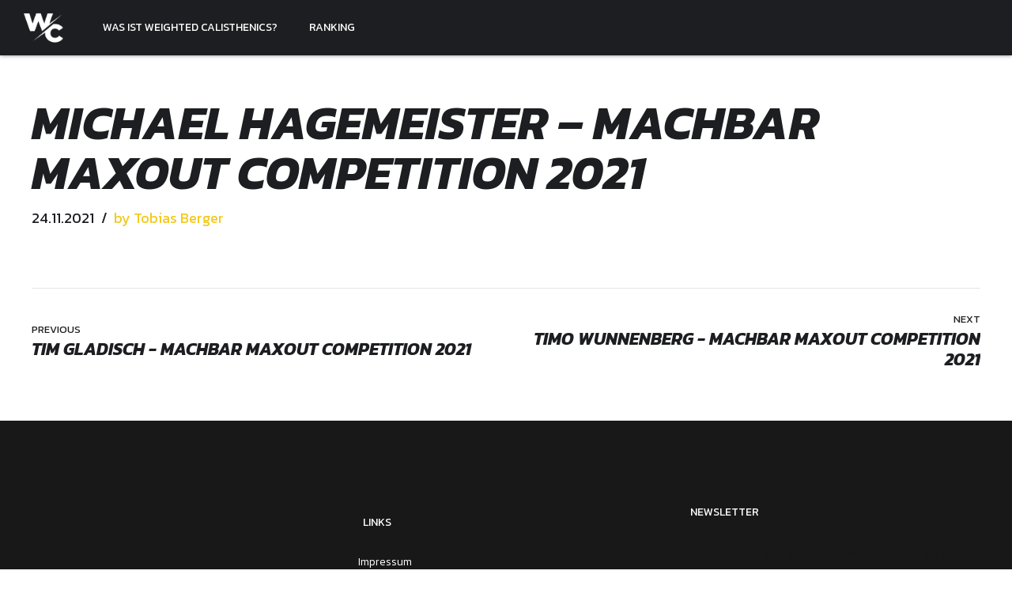

--- FILE ---
content_type: text/html; charset=UTF-8
request_url: https://weighted-calisthenics.de/ergebnis/michael-hagemeister-machbar-maxout-competition-2021/
body_size: 34874
content:
<!DOCTYPE html>
<html lang="de" data-bt-theme="Zele Child 1.0.0">
<head>
<meta charset="UTF-8">
<meta name="viewport" content="width=device-width, initial-scale=1, maximum-scale=1, user-scalable=no">
<meta name="mobile-web-app-capable" content="yes">
<meta name="apple-mobile-web-app-capable" content="yes">
<meta name='robots' content='index, follow, max-image-preview:large, max-snippet:-1, max-video-preview:-1' />
<style>img:is([sizes="auto" i], [sizes^="auto," i]) { contain-intrinsic-size: 3000px 1500px }</style>
<!-- This site is optimized with the Yoast SEO plugin v25.2 - https://yoast.com/wordpress/plugins/seo/ -->
<title>Michael Hagemeister - MACHBAR MAXOUT COMPETITION 2021 - Weighted Calisthenics</title>
<link rel="canonical" href="https://weighted-calisthenics.de/ergebnis/michael-hagemeister-machbar-maxout-competition-2021/" />
<meta property="og:locale" content="de_DE" />
<meta property="og:type" content="article" />
<meta property="og:title" content="Michael Hagemeister - MACHBAR MAXOUT COMPETITION 2021 - Weighted Calisthenics" />
<meta property="og:url" content="https://weighted-calisthenics.de/ergebnis/michael-hagemeister-machbar-maxout-competition-2021/" />
<meta property="og:site_name" content="Weighted Calisthenics" />
<meta name="twitter:card" content="summary_large_image" />
<script type="application/ld+json" class="yoast-schema-graph">{"@context":"https://schema.org","@graph":[{"@type":"WebPage","@id":"https://weighted-calisthenics.de/ergebnis/michael-hagemeister-machbar-maxout-competition-2021/","url":"https://weighted-calisthenics.de/ergebnis/michael-hagemeister-machbar-maxout-competition-2021/","name":"Michael Hagemeister - MACHBAR MAXOUT COMPETITION 2021 - Weighted Calisthenics","isPartOf":{"@id":"https://weighted-calisthenics.de/#website"},"datePublished":"2021-11-24T15:45:22+00:00","breadcrumb":{"@id":"https://weighted-calisthenics.de/ergebnis/michael-hagemeister-machbar-maxout-competition-2021/#breadcrumb"},"inLanguage":"de","potentialAction":[{"@type":"ReadAction","target":["https://weighted-calisthenics.de/ergebnis/michael-hagemeister-machbar-maxout-competition-2021/"]}]},{"@type":"BreadcrumbList","@id":"https://weighted-calisthenics.de/ergebnis/michael-hagemeister-machbar-maxout-competition-2021/#breadcrumb","itemListElement":[{"@type":"ListItem","position":1,"name":"Startseite","item":"https://weighted-calisthenics.de/"},{"@type":"ListItem","position":2,"name":"Michael Hagemeister &#8211; MACHBAR MAXOUT COMPETITION 2021"}]},{"@type":"WebSite","@id":"https://weighted-calisthenics.de/#website","url":"https://weighted-calisthenics.de/","name":"Weighted Calisthenics","description":"Die Weighted Calisthenics Plattform in Deutschland","potentialAction":[{"@type":"SearchAction","target":{"@type":"EntryPoint","urlTemplate":"https://weighted-calisthenics.de/?s={search_term_string}"},"query-input":{"@type":"PropertyValueSpecification","valueRequired":true,"valueName":"search_term_string"}}],"inLanguage":"de"}]}</script>
<!-- / Yoast SEO plugin. -->
<link rel='dns-prefetch' href='//fonts.googleapis.com' />
<link rel="alternate" type="application/rss+xml" title="Weighted Calisthenics &raquo; Feed" href="https://weighted-calisthenics.de/feed/" />
<link rel="alternate" type="application/rss+xml" title="Weighted Calisthenics &raquo; Kommentar-Feed" href="https://weighted-calisthenics.de/comments/feed/" />
<!-- <link rel='stylesheet' id='wp-block-library-css' href='https://weighted-calisthenics.de/wp-includes/css/dist/block-library/style.min.css?ver=6.8.1' type='text/css' media='all' /> -->
<link rel="stylesheet" type="text/css" href="//weighted-calisthenics.de/wp-content/cache/wpfc-minified/ld7f1jgw/e0v2a.css" media="all"/>
<style id='classic-theme-styles-inline-css' type='text/css'>
/*! This file is auto-generated */
.wp-block-button__link{color:#fff;background-color:#32373c;border-radius:9999px;box-shadow:none;text-decoration:none;padding:calc(.667em + 2px) calc(1.333em + 2px);font-size:1.125em}.wp-block-file__button{background:#32373c;color:#fff;text-decoration:none}
</style>
<style id='global-styles-inline-css' type='text/css'>
:root{--wp--preset--aspect-ratio--square: 1;--wp--preset--aspect-ratio--4-3: 4/3;--wp--preset--aspect-ratio--3-4: 3/4;--wp--preset--aspect-ratio--3-2: 3/2;--wp--preset--aspect-ratio--2-3: 2/3;--wp--preset--aspect-ratio--16-9: 16/9;--wp--preset--aspect-ratio--9-16: 9/16;--wp--preset--color--black: #000000;--wp--preset--color--cyan-bluish-gray: #abb8c3;--wp--preset--color--white: #ffffff;--wp--preset--color--pale-pink: #f78da7;--wp--preset--color--vivid-red: #cf2e2e;--wp--preset--color--luminous-vivid-orange: #ff6900;--wp--preset--color--luminous-vivid-amber: #fcb900;--wp--preset--color--light-green-cyan: #7bdcb5;--wp--preset--color--vivid-green-cyan: #00d084;--wp--preset--color--pale-cyan-blue: #8ed1fc;--wp--preset--color--vivid-cyan-blue: #0693e3;--wp--preset--color--vivid-purple: #9b51e0;--wp--preset--gradient--vivid-cyan-blue-to-vivid-purple: linear-gradient(135deg,rgba(6,147,227,1) 0%,rgb(155,81,224) 100%);--wp--preset--gradient--light-green-cyan-to-vivid-green-cyan: linear-gradient(135deg,rgb(122,220,180) 0%,rgb(0,208,130) 100%);--wp--preset--gradient--luminous-vivid-amber-to-luminous-vivid-orange: linear-gradient(135deg,rgba(252,185,0,1) 0%,rgba(255,105,0,1) 100%);--wp--preset--gradient--luminous-vivid-orange-to-vivid-red: linear-gradient(135deg,rgba(255,105,0,1) 0%,rgb(207,46,46) 100%);--wp--preset--gradient--very-light-gray-to-cyan-bluish-gray: linear-gradient(135deg,rgb(238,238,238) 0%,rgb(169,184,195) 100%);--wp--preset--gradient--cool-to-warm-spectrum: linear-gradient(135deg,rgb(74,234,220) 0%,rgb(151,120,209) 20%,rgb(207,42,186) 40%,rgb(238,44,130) 60%,rgb(251,105,98) 80%,rgb(254,248,76) 100%);--wp--preset--gradient--blush-light-purple: linear-gradient(135deg,rgb(255,206,236) 0%,rgb(152,150,240) 100%);--wp--preset--gradient--blush-bordeaux: linear-gradient(135deg,rgb(254,205,165) 0%,rgb(254,45,45) 50%,rgb(107,0,62) 100%);--wp--preset--gradient--luminous-dusk: linear-gradient(135deg,rgb(255,203,112) 0%,rgb(199,81,192) 50%,rgb(65,88,208) 100%);--wp--preset--gradient--pale-ocean: linear-gradient(135deg,rgb(255,245,203) 0%,rgb(182,227,212) 50%,rgb(51,167,181) 100%);--wp--preset--gradient--electric-grass: linear-gradient(135deg,rgb(202,248,128) 0%,rgb(113,206,126) 100%);--wp--preset--gradient--midnight: linear-gradient(135deg,rgb(2,3,129) 0%,rgb(40,116,252) 100%);--wp--preset--font-size--small: 13px;--wp--preset--font-size--medium: 20px;--wp--preset--font-size--large: 36px;--wp--preset--font-size--x-large: 42px;--wp--preset--spacing--20: 0.44rem;--wp--preset--spacing--30: 0.67rem;--wp--preset--spacing--40: 1rem;--wp--preset--spacing--50: 1.5rem;--wp--preset--spacing--60: 2.25rem;--wp--preset--spacing--70: 3.38rem;--wp--preset--spacing--80: 5.06rem;--wp--preset--shadow--natural: 6px 6px 9px rgba(0, 0, 0, 0.2);--wp--preset--shadow--deep: 12px 12px 50px rgba(0, 0, 0, 0.4);--wp--preset--shadow--sharp: 6px 6px 0px rgba(0, 0, 0, 0.2);--wp--preset--shadow--outlined: 6px 6px 0px -3px rgba(255, 255, 255, 1), 6px 6px rgba(0, 0, 0, 1);--wp--preset--shadow--crisp: 6px 6px 0px rgba(0, 0, 0, 1);}:where(.is-layout-flex){gap: 0.5em;}:where(.is-layout-grid){gap: 0.5em;}body .is-layout-flex{display: flex;}.is-layout-flex{flex-wrap: wrap;align-items: center;}.is-layout-flex > :is(*, div){margin: 0;}body .is-layout-grid{display: grid;}.is-layout-grid > :is(*, div){margin: 0;}:where(.wp-block-columns.is-layout-flex){gap: 2em;}:where(.wp-block-columns.is-layout-grid){gap: 2em;}:where(.wp-block-post-template.is-layout-flex){gap: 1.25em;}:where(.wp-block-post-template.is-layout-grid){gap: 1.25em;}.has-black-color{color: var(--wp--preset--color--black) !important;}.has-cyan-bluish-gray-color{color: var(--wp--preset--color--cyan-bluish-gray) !important;}.has-white-color{color: var(--wp--preset--color--white) !important;}.has-pale-pink-color{color: var(--wp--preset--color--pale-pink) !important;}.has-vivid-red-color{color: var(--wp--preset--color--vivid-red) !important;}.has-luminous-vivid-orange-color{color: var(--wp--preset--color--luminous-vivid-orange) !important;}.has-luminous-vivid-amber-color{color: var(--wp--preset--color--luminous-vivid-amber) !important;}.has-light-green-cyan-color{color: var(--wp--preset--color--light-green-cyan) !important;}.has-vivid-green-cyan-color{color: var(--wp--preset--color--vivid-green-cyan) !important;}.has-pale-cyan-blue-color{color: var(--wp--preset--color--pale-cyan-blue) !important;}.has-vivid-cyan-blue-color{color: var(--wp--preset--color--vivid-cyan-blue) !important;}.has-vivid-purple-color{color: var(--wp--preset--color--vivid-purple) !important;}.has-black-background-color{background-color: var(--wp--preset--color--black) !important;}.has-cyan-bluish-gray-background-color{background-color: var(--wp--preset--color--cyan-bluish-gray) !important;}.has-white-background-color{background-color: var(--wp--preset--color--white) !important;}.has-pale-pink-background-color{background-color: var(--wp--preset--color--pale-pink) !important;}.has-vivid-red-background-color{background-color: var(--wp--preset--color--vivid-red) !important;}.has-luminous-vivid-orange-background-color{background-color: var(--wp--preset--color--luminous-vivid-orange) !important;}.has-luminous-vivid-amber-background-color{background-color: var(--wp--preset--color--luminous-vivid-amber) !important;}.has-light-green-cyan-background-color{background-color: var(--wp--preset--color--light-green-cyan) !important;}.has-vivid-green-cyan-background-color{background-color: var(--wp--preset--color--vivid-green-cyan) !important;}.has-pale-cyan-blue-background-color{background-color: var(--wp--preset--color--pale-cyan-blue) !important;}.has-vivid-cyan-blue-background-color{background-color: var(--wp--preset--color--vivid-cyan-blue) !important;}.has-vivid-purple-background-color{background-color: var(--wp--preset--color--vivid-purple) !important;}.has-black-border-color{border-color: var(--wp--preset--color--black) !important;}.has-cyan-bluish-gray-border-color{border-color: var(--wp--preset--color--cyan-bluish-gray) !important;}.has-white-border-color{border-color: var(--wp--preset--color--white) !important;}.has-pale-pink-border-color{border-color: var(--wp--preset--color--pale-pink) !important;}.has-vivid-red-border-color{border-color: var(--wp--preset--color--vivid-red) !important;}.has-luminous-vivid-orange-border-color{border-color: var(--wp--preset--color--luminous-vivid-orange) !important;}.has-luminous-vivid-amber-border-color{border-color: var(--wp--preset--color--luminous-vivid-amber) !important;}.has-light-green-cyan-border-color{border-color: var(--wp--preset--color--light-green-cyan) !important;}.has-vivid-green-cyan-border-color{border-color: var(--wp--preset--color--vivid-green-cyan) !important;}.has-pale-cyan-blue-border-color{border-color: var(--wp--preset--color--pale-cyan-blue) !important;}.has-vivid-cyan-blue-border-color{border-color: var(--wp--preset--color--vivid-cyan-blue) !important;}.has-vivid-purple-border-color{border-color: var(--wp--preset--color--vivid-purple) !important;}.has-vivid-cyan-blue-to-vivid-purple-gradient-background{background: var(--wp--preset--gradient--vivid-cyan-blue-to-vivid-purple) !important;}.has-light-green-cyan-to-vivid-green-cyan-gradient-background{background: var(--wp--preset--gradient--light-green-cyan-to-vivid-green-cyan) !important;}.has-luminous-vivid-amber-to-luminous-vivid-orange-gradient-background{background: var(--wp--preset--gradient--luminous-vivid-amber-to-luminous-vivid-orange) !important;}.has-luminous-vivid-orange-to-vivid-red-gradient-background{background: var(--wp--preset--gradient--luminous-vivid-orange-to-vivid-red) !important;}.has-very-light-gray-to-cyan-bluish-gray-gradient-background{background: var(--wp--preset--gradient--very-light-gray-to-cyan-bluish-gray) !important;}.has-cool-to-warm-spectrum-gradient-background{background: var(--wp--preset--gradient--cool-to-warm-spectrum) !important;}.has-blush-light-purple-gradient-background{background: var(--wp--preset--gradient--blush-light-purple) !important;}.has-blush-bordeaux-gradient-background{background: var(--wp--preset--gradient--blush-bordeaux) !important;}.has-luminous-dusk-gradient-background{background: var(--wp--preset--gradient--luminous-dusk) !important;}.has-pale-ocean-gradient-background{background: var(--wp--preset--gradient--pale-ocean) !important;}.has-electric-grass-gradient-background{background: var(--wp--preset--gradient--electric-grass) !important;}.has-midnight-gradient-background{background: var(--wp--preset--gradient--midnight) !important;}.has-small-font-size{font-size: var(--wp--preset--font-size--small) !important;}.has-medium-font-size{font-size: var(--wp--preset--font-size--medium) !important;}.has-large-font-size{font-size: var(--wp--preset--font-size--large) !important;}.has-x-large-font-size{font-size: var(--wp--preset--font-size--x-large) !important;}
:where(.wp-block-post-template.is-layout-flex){gap: 1.25em;}:where(.wp-block-post-template.is-layout-grid){gap: 1.25em;}
:where(.wp-block-columns.is-layout-flex){gap: 2em;}:where(.wp-block-columns.is-layout-grid){gap: 2em;}
:root :where(.wp-block-pullquote){font-size: 1.5em;line-height: 1.6;}
</style>
<!-- <link rel='stylesheet' id='bt_bb_content_elements-css' href='https://weighted-calisthenics.de/wp-content/plugins/bold-page-builder/css/front_end/content_elements.crush.css?ver=5.3.7' type='text/css' media='all' /> -->
<!-- <link rel='stylesheet' id='bt_bb_slick-css' href='https://weighted-calisthenics.de/wp-content/plugins/bold-page-builder/slick/slick.css?ver=5.3.7' type='text/css' media='all' /> -->
<!-- <link rel='stylesheet' id='zele-style-css' href='https://weighted-calisthenics.de/wp-content/themes/zele/style.css?ver=6.8.1' type='text/css' media='all' /> -->
<link rel="stylesheet" type="text/css" href="//weighted-calisthenics.de/wp-content/cache/wpfc-minified/jymyowbv/e0v2a.css" media="all"/>
<style id='zele-style-inline-css' type='text/css'>
select, input{font-family: "Kanit",Arial,Helvetica,sans-serif;} .fancy-select ul.options li:hover{color: #f3ca20;} input:not([type='checkbox']):not([type='radio']):not([type='submit']):focus, textarea:focus, .fancy-select .trigger.open{border-color: #f3ca20;} .bt-content a{color: #f3ca20;} a:hover{ color: #f3ca20;} .btText a{color: #f3ca20;} body{font-family: "Kanit",Arial,Helvetica,sans-serif;} h1, h2, h3, h4, h5, h6{font-family: "Kanit",Arial,Helvetica,sans-serif;} blockquote{ font-family: "Kanit",Arial,Helvetica,sans-serif;} .bt-content-holder table td.product-name{ font-family: "Kanit",Arial,Helvetica,sans-serif;} .btAccentDarkHeader .btPreloader .animation > div:first-child, .btLightAccentHeader .btPreloader .animation > div:first-child, .btTransparentLightHeader .btPreloader .animation > div:first-child{ background-color: #f3ca20;} .btPreloader .animation .preloaderLogo{height: 50px;} body.error404 .bt-error-page .port .bt_bb_button.bt_bb_style_filled a:before{background-color: #f3ca20;} .btPageHeadline{background-color: #181818;} .btPageHeadline.bt_bb_section{ background-color: #181818;} .bt-no-search-results .bt_bb_port #searchform input[type='submit']{ -webkit-box-shadow: 0 0 0 3em #f3ca20 inset; box-shadow: 0 0 0 3em #f3ca20 inset;} .bt-no-search-results .bt_bb_port #searchform input[type='submit']:hover{ -webkit-box-shadow: 0 0 0 0 #f3ca20 inset; box-shadow: 0 0 0 0 #f3ca20 inset; color: #f3ca20;} body:not(.bt_bb_plugin_active) .bt-no-search-results .bt_bb_port .bt_bb_button.bt_bb_style_filled a:before{background-color: #f3ca20;} body:not(.bt_bb_plugin_active) .bt-no-search-results .bt_bb_port .bt_bb_button.bt_bb_style_filled a:hover{color: #f3ca20;} .btHasCrest.btMenuHorizontal:not(.btMenuCenter):not(.btStickyHeaderActive) .logo{ padding-left: 130px;} .rtl.btHasCrest.btMenuHorizontal:not(.btMenuCenter):not(.btStickyHeaderActive) .logo{ padding-right: 130px;} .btHasCrest.btMenuHorizontal:not(.btMenuCenter):not(.btStickyHeaderActive) .btTopToolsLeft{margin-left: 130px;} .rtl.btHasCrest.btMenuHorizontal:not(.btMenuCenter):not(.btStickyHeaderActive) .btTopToolsLeft{margin-right: 130px;} .btHasCrest.btMenuHorizontal:not(.btMenuCenter):not(.btStickyHeaderActive) .btBelowLogoArea .menuPort{margin-left: 130px;} .rtl.btHasCrest.btMenuHorizontal:not(.btMenuCenter):not(.btStickyHeaderActive) .btBelowLogoArea .menuPort{margin-right: 130px;} .btHasCrest.btMenuHorizontal:not(.btMenuCenter):not(.btStickyHeaderActive) .btCrest .btCrestImg{width: 130px;} .btHasCrest.btMenuHorizontal.btMenuLeft.btNoLogo:not(.btStickyHeaderActive) .menuPort{margin-left: 130px;} .rtl.btHasCrest.btMenuHorizontal.btMenuLeft.btNoLogo:not(.btStickyHeaderActive) .menuPort{margin-right: 130px;} .btHasCrest.btMenuHorizontal.btMenuCenter.btNoLogo:not(.btStickyHeaderActive) .menuPort .rightNav{padding-left: 130px;} .mainHeader{font-family: "Kanit",Arial,Helvetica,sans-serif;} .mainHeader a:hover{color: #f3ca20;} .menuPort{ font-family: "Kanit",Arial,Helvetica,sans-serif;} .menuPort nav ul li a:hover{color: #f3ca20;} .menuPort nav > ul > li > a{line-height: 50px;} .btTextLogo{ line-height: 50px; font-family: "Kanit",Arial,Helvetica,sans-serif;} .bt-logo-area .logo img{height: 50px;} .btTransparentLightHeader .bt-horizontal-menu-trigger .bt_bb_icon:before, .btTransparentLightHeader .bt-horizontal-menu-trigger .bt_bb_icon:after{border-top-color: #f3ca20;} .btTransparentLightHeader .bt-horizontal-menu-trigger .bt_bb_icon .bt_bb_icon_holder:before{border-top-color: #f3ca20;} .btTransparentDarkHeader .bt-horizontal-menu-trigger:hover .bt_bb_icon:before, .btDarkTransparentLightHeader .bt-horizontal-menu-trigger:hover .bt_bb_icon:before, .btAccentLightHeader .bt-horizontal-menu-trigger:hover .bt_bb_icon:before, .btAccentDarkHeader .bt-horizontal-menu-trigger:hover .bt_bb_icon:before, .btLightDarkHeader .bt-horizontal-menu-trigger:hover .bt_bb_icon:before, .btHasAltLogo.btStickyHeaderActive .bt-horizontal-menu-trigger:hover .bt_bb_icon:before, .btTransparentDarkHeader .bt-horizontal-menu-trigger:hover .bt_bb_icon:after, .btDarkTransparentLightHeader .bt-horizontal-menu-trigger:hover .bt_bb_icon:after, .btAccentLightHeader .bt-horizontal-menu-trigger:hover .bt_bb_icon:after, .btAccentDarkHeader .bt-horizontal-menu-trigger:hover .bt_bb_icon:after, .btLightDarkHeader .bt-horizontal-menu-trigger:hover .bt_bb_icon:after, .btHasAltLogo.btStickyHeaderActive .bt-horizontal-menu-trigger:hover .bt_bb_icon:after{border-top-color: #f3ca20;} .btTransparentDarkHeader .bt-horizontal-menu-trigger:hover .bt_bb_icon .bt_bb_icon_holder:before, .btTransparentLightHeader .bt-horizontal-menu-trigger:hover .bt_bb_icon .bt_bb_icon_holder:before, .btDarkTransparentLightHeader .bt-horizontal-menu-trigger:hover .bt_bb_icon .bt_bb_icon_holder:before, .btAccentTransparentLightHeader .bt-horizontal-menu-trigger:hover .bt_bb_icon .bt_bb_icon_holder:before, .btAccentLightHeader .bt-horizontal-menu-trigger:hover .bt_bb_icon .bt_bb_icon_holder:before, .btAccentDarkHeader .bt-horizontal-menu-trigger:hover .bt_bb_icon .bt_bb_icon_holder:before, .btLightDarkHeader .bt-horizontal-menu-trigger:hover .bt_bb_icon .bt_bb_icon_holder:before, .btHasAltLogo.btStickyHeaderActive .bt-horizontal-menu-trigger:hover .bt_bb_icon .bt_bb_icon_holder:before{border-top-color: #f3ca20;} .btMenuHorizontal .menuPort nav > ul > li.current-menu-ancestor li.current-menu-ancestor > a, .btMenuHorizontal .menuPort nav > ul > li.current-menu-ancestor li.current-menu-item > a, .btMenuHorizontal .menuPort nav > ul > li.current-menu-item li.current-menu-ancestor > a, .btMenuHorizontal .menuPort nav > ul > li.current-menu-item li.current-menu-item > a{color: #f3ca20;} .btMenuHorizontal .menuPort nav > ul > li:not(.btMenuWideDropdown) > ul > li.menu-item-has-children > a:before{ background-color: #f3ca20;} .btMenuHorizontal .menuPort ul ul li a:hover{color: #f3ca20;} body.btMenuHorizontal .subToggler{ line-height: 50px;} .btMenuHorizontal .menuPort > nav > ul > li > a:after{ background-color: #f3ca20;} .btMenuHorizontal .menuPort > nav > ul > li > ul li a:hover{-webkit-box-shadow: inset 0 0 0 0 #f3ca20; box-shadow: inset 0 0 0 0 #f3ca20;} html:not(.touch) body.btMenuHorizontal.btMenuRight .menuPort > nav > ul > li.btMenuWideDropdown > ul > li > a{color: #f3ca20;} html:not(.touch) body.btMenuHorizontal.btMenuRight .menuPort > nav > ul > li.btMenuWideDropdown > ul > li > a:after{ background-color: #f3ca20;} html:not(.touch) body.btMenuHorizontal.btMenuRight .menuPort > nav > ul > li.btMenuWideDropdown > ul > li:last-child > a:after{ background-color: #f3ca20;} .btMenuHorizontal .topBarInMenu{ height: 50px;} .btSpecialTransparentLightHeader.btMenuHorizontal .menuPort ul ul li a:hover{color: #f3ca20;} .btSpecialTransparentLightHeader.btMenuHorizontal.btHasAltLogo.btStickyHeaderActive .mainHeader .menuPort ul ul li a:hover{color: #f3ca20;} .btSpecialTransparentLightHeader.btMenuHorizontal.btHasAltLogo.btStickyHeaderActive .mainHeader .menuPort nav > ul > li.current-menu-ancestor li.current-menu-ancestor > a, .btSpecialTransparentLightHeader.btMenuHorizontal.btHasAltLogo.btStickyHeaderActive .mainHeader .menuPort nav > ul > li.current-menu-ancestor li.current-menu-item > a, .btSpecialTransparentLightHeader.btMenuHorizontal.btHasAltLogo.btStickyHeaderActive .mainHeader .menuPort nav > ul > li.current-menu-item li.current-menu-ancestor > a, .btSpecialTransparentLightHeader.btMenuHorizontal.btHasAltLogo.btStickyHeaderActive .mainHeader .menuPort nav > ul > li.current-menu-item li.current-menu-item > a{color: #f3ca20;} .btStickyHeaderActive.btAccentTransparentLightHeader .mainHeader{background-color: #f3ca20;} .btMenuVertical.btAccentTransparentLightHeader .mainHeader{background-color: #f3ca20;} .btMenuVertical.btAccentTransparentLightHeader .mainHeader a:hover{color: #181818;} .btStickyHeaderActive.btAccentTransparentLightHeader .bt-vertical-header-top{background-color: #f3ca20;} .btAccentTransparentLightHeader .topBar{ background-color: #f3ca20;} .btAccentTransparentLightHeader .topBar a.btAccentIconWidget.btIconWidget .btIconWidgetIcon, .btAccentTransparentLightHeader .topBar a.btAccentIconWidget.btIconWidget.btWidgetWithText .btIconWidgetContent .btIconWidgetText, .btAccentTransparentLightHeader .topBar a.btIconWidget:hover{color: #181818;} .btAccentLightHeader .bt-below-logo-area, .btAccentLightHeader .topBar{background-color: #f3ca20;} .btAccentLightHeader .bt-below-logo-area a:hover, .btAccentLightHeader .topBar a:hover{color: #181818;} .btAccentLightHeader .bt-below-logo-area .btAccentIconWidget.btIconWidget .btIconWidgetIcon, .btAccentLightHeader .bt-below-logo-area .btAccentIconWidget.btIconWidget.btWidgetWithText .btIconWidgetContent .btIconWidgetText, .btAccentLightHeader .bt-below-logo-area .btIconWidget:hover, .btAccentLightHeader .topBar .btAccentIconWidget.btIconWidget .btIconWidgetIcon, .btAccentLightHeader .topBar .btAccentIconWidget.btIconWidget.btWidgetWithText .btIconWidgetContent .btIconWidgetText, .btAccentLightHeader .topBar .btIconWidget:hover{color: #181818;} .btAccentLightHeader.btMenuHorizontal .menuPort nav > ul > li > a:after{background: #181818;} .btAccentDarkHeader .bt-below-logo-area, .btAccentDarkHeader .topBar{background-color: #f3ca20;} .btAccentDarkHeader .bt-below-logo-area a:hover, .btAccentDarkHeader .topBar a:hover{color: #181818;} .btAccentDarkHeader .bt-below-logo-area .btAccentIconWidget.btIconWidget .btIconWidgetIcon, .btAccentDarkHeader .bt-below-logo-area .btAccentIconWidget.btIconWidget.btWidgetWithText .btIconWidgetContent .btIconWidgetText, .btAccentDarkHeader .bt-below-logo-area .btIconWidget:not(.btCartWidget):hover, .btAccentDarkHeader .topBar .btAccentIconWidget.btIconWidget .btIconWidgetIcon, .btAccentDarkHeader .topBar .btAccentIconWidget.btIconWidget.btWidgetWithText .btIconWidgetContent .btIconWidgetText, .btAccentDarkHeader .topBar .btIconWidget:not(.btCartWidget):hover{color: #181818;} .btAccentDarkHeader .topBarInMenu .btIconWidget .btIconWidgetContent .btIconWidgetText{color: #181818;} .btAccentDarkHeader .topBarInMenu .btIconWidget.btAccentIconWidget .btIconWidgetContent .btIconWidgetText{color: #f3ca20;} .btAccentDarkHeader.btMenuHorizontal .menuPort nav > ul > li > a:after{background: #181818;} .btLightAccentHeader .menuPort nav ul li a:hover{color: #181818;} .btLightAccentHeader.btMenuHorizontal .menuPort nav > ul > li > a:after{background: #181818;} .btLightAccentHeader .bt-logo-area, .btLightAccentHeader .bt-vertical-header-top{ background-color: #f3ca20;} .btLightAccentHeader .topBarInMenu .btIconWidget .btIconWidgetContent .btIconWidgetText{color: #181818;} .btLightAccentHeader.btMenuHorizontal.btBelowMenu .mainHeader{background-color: #f3ca20;} .btLightAccentHeader.btMenuHorizontal.btBelowMenu .mainHeader .bt-logo-area{background-color: #f3ca20;} .btStickyHeaderActive.btMenuHorizontal .mainHeader .bt-logo-area .logo img, .btStickyHeaderActive.btMenuFullScreenCenter .mainHeader .bt-logo-area .logo img{height: 50px;} .btStickyHeaderActive.btMenuHorizontal .mainHeader .bt-logo-area .btTextLogo, .btStickyHeaderActive.btMenuFullScreenCenter .mainHeader .bt-logo-area .btTextLogo{ line-height: 50px;} .btStickyHeaderActive.btMenuHorizontal .mainHeader .bt-logo-area .menuPort nav > ul > li > a, .btStickyHeaderActive.btMenuHorizontal .mainHeader .bt-logo-area .menuPort nav > ul > li > .subToggler, .btStickyHeaderActive.btMenuFullScreenCenter .mainHeader .bt-logo-area .menuPort nav > ul > li > a, .btStickyHeaderActive.btMenuFullScreenCenter .mainHeader .bt-logo-area .menuPort nav > ul > li > .subToggler{line-height: 50px;} .btStickyHeaderActive.btMenuHorizontal .mainHeader .bt-logo-area .topBarInMenu, .btStickyHeaderActive.btMenuFullScreenCenter .mainHeader .bt-logo-area .topBarInMenu{height: 50px;} .btTransparentDarkHeader .bt-vertical-menu-trigger:hover .bt_bb_icon:before, .btTransparentLightHeader .bt-vertical-menu-trigger:hover .bt_bb_icon:before, .btAccentLightHeader .bt-vertical-menu-trigger:hover .bt_bb_icon:before, .btAccentDarkHeader .bt-vertical-menu-trigger:hover .bt_bb_icon:before, .btLightDarkHeader .bt-vertical-menu-trigger:hover .bt_bb_icon:before, .btHasAltLogo.btStickyHeaderActive .bt-vertical-menu-trigger:hover .bt_bb_icon:before, .btTransparentDarkHeader .bt-vertical-menu-trigger:hover .bt_bb_icon:after, .btTransparentLightHeader .bt-vertical-menu-trigger:hover .bt_bb_icon:after, .btAccentLightHeader .bt-vertical-menu-trigger:hover .bt_bb_icon:after, .btAccentDarkHeader .bt-vertical-menu-trigger:hover .bt_bb_icon:after, .btLightDarkHeader .bt-vertical-menu-trigger:hover .bt_bb_icon:after, .btHasAltLogo.btStickyHeaderActive .bt-vertical-menu-trigger:hover .bt_bb_icon:after{border-top-color: #f3ca20;} .btTransparentDarkHeader .bt-vertical-menu-trigger:hover .bt_bb_icon .bt_bb_icon_holder:before, .btTransparentLightHeader .bt-vertical-menu-trigger:hover .bt_bb_icon .bt_bb_icon_holder:before, .btAccentLightHeader .bt-vertical-menu-trigger:hover .bt_bb_icon .bt_bb_icon_holder:before, .btAccentDarkHeader .bt-vertical-menu-trigger:hover .bt_bb_icon .bt_bb_icon_holder:before, .btLightDarkHeader .bt-vertical-menu-trigger:hover .bt_bb_icon .bt_bb_icon_holder:before, .btHasAltLogo.btStickyHeaderActive .bt-vertical-menu-trigger:hover .bt_bb_icon .bt_bb_icon_holder:before{border-top-color: #f3ca20;} .btMenuVertical .mainHeader .btCloseVertical:before:hover{color: #f3ca20;} .btMenuHorizontal .topBarInLogoArea{ height: 50px;} .btMenuHorizontal .topBarInLogoArea .topBarInLogoAreaCell{border: 0 solid #f3ca20;} .btMenuVertical .mainHeader .btCloseVertical:hover:before{color: #f3ca20;} .btTransparentDarkHeader .bt-fullscreen-menu-trigger:hover .bt_bb_icon:before, .btTransparentLightHeader .bt-fullscreen-menu-trigger:hover .bt_bb_icon:before, .btAccentLightHeader .bt-fullscreen-menu-trigger:hover .bt_bb_icon:before, .btAccentDarkHeader .bt-fullscreen-menu-trigger:hover .bt_bb_icon:before, .btLightDarkHeader .bt-fullscreen-menu-trigger:hover .bt_bb_icon:before, .btHasAltLogo.btStickyHeaderActive .bt-fullscreen-menu-trigger:hover .bt_bb_icon:before, .btTransparentDarkHeader .bt-fullscreen-menu-trigger:hover .bt_bb_icon:after, .btTransparentLightHeader .bt-fullscreen-menu-trigger:hover .bt_bb_icon:after, .btAccentLightHeader .bt-fullscreen-menu-trigger:hover .bt_bb_icon:after, .btAccentDarkHeader .bt-fullscreen-menu-trigger:hover .bt_bb_icon:after, .btLightDarkHeader .bt-fullscreen-menu-trigger:hover .bt_bb_icon:after, .btHasAltLogo.btStickyHeaderActive .bt-fullscreen-menu-trigger:hover .bt_bb_icon:after{border-top-color: #f3ca20;} .btTransparentDarkHeader .bt-fullscreen-menu-trigger:hover .bt_bb_icon .bt_bb_icon_holder:before, .btTransparentLightHeader .bt-fullscreen-menu-trigger:hover .bt_bb_icon .bt_bb_icon_holder:before, .btAccentLightHeader .bt-fullscreen-menu-trigger:hover .bt_bb_icon .bt_bb_icon_holder:before, .btAccentDarkHeader .bt-fullscreen-menu-trigger:hover .bt_bb_icon .bt_bb_icon_holder:before, .btLightDarkHeader .bt-fullscreen-menu-trigger:hover .bt_bb_icon .bt_bb_icon_holder:before, .btHasAltLogo.btStickyHeaderActive .bt-fullscreen-menu-trigger:hover .bt_bb_icon .bt_bb_icon_holder:before{border-top-color: #f3ca20;} .btMenuFullScreenCenter .topBarInLogoArea{height: 50px;} .btAccentTransparentLightHeader .btMenuVerticalFullscreenEnabled .mainHeader .menuPort{ background: #f3ca20 !important;} .btLightAccentHeader.btMenuVerticalFullscreenEnabled .mainHeader .menuPort{ background: #f3ca20 !important;} .btLightAccentHeader.btMenuVerticalFullscreenEnabled.btMenuHorizontal .mainHeader .menuPort .header_fullscreen_image:after, .btAccentTransparentLightHeader.btMenuVerticalFullscreenEnabled.btMenuHorizontal .mainHeader .menuPort .header_fullscreen_image:after{background: #f3ca20;} .btMenuVerticalFullscreenEnabled:not(.btMenuVertical) .mainHeader .menuPort{ padding: 50px 30px;} .btStickyHeaderActive.btMenuVerticalFullscreenEnabled:not(.btMenuVertical) .mainHeader .menuPort{top: 50px; height: -webkit-calc(100vh - 50px); height: -moz-calc(100vh - 50px); height: calc(100vh - 50px);} html:not(.touch) body.btMenuVerticalFullscreenEnabled:not(.btMenuVertical) .mainHeader .menuPort > nav > ul > li.btMenuWideDropdown > ul > li.menu-item-has-children > a:before{ background-color: #f3ca20;} .bt_bb_back_to_top .bt_back_to_top_button{ background: #f3ca20;} .btDarkSkin .bt-site-footer-copy-menu .port:before, .btLightSkin .btDarkSkin .bt-site-footer-copy-menu .port:before, .btDarkSkin.btLightSkin .btDarkSkin .bt-site-footer-copy-menu .port:before{background-color: #f3ca20;} .bt-content .btArticleHeadline .bt_bb_headline a:hover, .bt-content .btArticleTextContent .bt_bb_headline a:hover{color: #f3ca20;} .btPostSingleItemStandard .btArticleShareEtc > div.btReadMoreColumn .bt_bb_button a:hover{color: #f3ca20;} .btMediaBox.btQuote:before, .btMediaBox.btLink:before{ background-color: #f3ca20;} .sticky.btArticleListItem .btArticleHeadline h1 .bt_bb_headline_content span a:after, .sticky.btArticleListItem .btArticleHeadline h2 .bt_bb_headline_content span a:after, .sticky.btArticleListItem .btArticleHeadline h3 .bt_bb_headline_content span a:after, .sticky.btArticleListItem .btArticleHeadline h4 .bt_bb_headline_content span a:after, .sticky.btArticleListItem .btArticleHeadline h5 .bt_bb_headline_content span a:after, .sticky.btArticleListItem .btArticleHeadline h6 .bt_bb_headline_content span a:after, .sticky.btArticleListItem .btArticleHeadline h7 .bt_bb_headline_content span a:after, .sticky.btArticleListItem .btArticleHeadline h8 .bt_bb_headline_content span a:after{ color: #f3ca20;} .post-password-form p:first-child{color: #181818;} .post-password-form p:nth-child(2) input[type="submit"]{ font-family: "Kanit",Arial,Helvetica,sans-serif; background: #f3ca20;} .btPagination{ font-family: "Kanit",Arial,Helvetica,sans-serif;} .btPagination .paging a:hover{color: #f3ca20;} .btPagination .paging a:hover:after{color: #f3ca20;} .btPrevNextNav .btPrevNext .btPrevNextItem .btPrevNextTitle{ font-family: "Kanit",Arial,Helvetica,sans-serif;} .btPrevNextNav .btPrevNext .btPrevNextItem .btPrevNextDir{ font-family: "Kanit",Arial,Helvetica,sans-serif;} .btPrevNextNav .btPrevNext:hover .btPrevNextTitle{color: #f3ca20;} .bt-link-pages ul a.post-page-numbers:hover{ background: #f3ca20;} .bt-link-pages ul span.post-page-numbers{ background: #f3ca20;} .btArticleCategories a:hover{color: #f3ca20;} .btArticleCategories a:not(:first-child):before{ background-color: #f3ca20;} .btArticleAuthor a:hover{color: #f3ca20;} .btArticleComments:hover{color: #f3ca20 !important;} .bt-comments-box .vcard h1.author a:hover, .bt-comments-box .vcard h2.author a:hover, .bt-comments-box .vcard h3.author a:hover, .bt-comments-box .vcard h4.author a:hover, .bt-comments-box .vcard h5.author a:hover, .bt-comments-box .vcard h6.author a:hover, .bt-comments-box .vcard h7.author a:hover, .bt-comments-box .vcard h8.author a:hover{color: #f3ca20;} .bt-comments-box .commentTxt p.edit-link, .bt-comments-box .commentTxt p.reply{ font-family: "Kanit",Arial,Helvetica,sans-serif;} .bt-comments-box .comment-navigation a, .bt-comments-box .comment-navigation span{ font-family: "Kanit",Arial,Helvetica,sans-serif;} .comment-awaiting-moderation{color: #f3ca20;} .comment-awaiting-moderation{color: #f3ca20;} a#cancel-comment-reply-link{ font-family: "Kanit",Arial,Helvetica,sans-serif; color: #f3ca20;} a#cancel-comment-reply-link:hover{color: #181818;} .bt-comment-submit .btnInnerText{font-family: "Kanit",Arial,Helvetica,sans-serif;} .bt-comment-submit:before{ background: #f3ca20;} body:not(.btNoDashInSidebar) .btBox > h4:after, body:not(.btNoDashInSidebar) .widget_block > h4:after, body:not(.btNoDashInSidebar) .btCustomMenu > h4:after, body:not(.btNoDashInSidebar) .btTopBox > h4:after{ border-bottom: 3px solid #f3ca20;} .btBox ul li.current-menu-item > a, .widget_block ul li.current-menu-item > a, .btCustomMenu ul li.current-menu-item > a, .btTopBox ul li.current-menu-item > a{color: #f3ca20;} .btBox p.posted ins, .btBox .quantity ins, .widget_block p.posted ins, .widget_block .quantity ins, .btCustomMenu p.posted ins, .btCustomMenu .quantity ins, .btTopBox p.posted ins, .btTopBox .quantity ins{ color: #f3ca20;} .btBox p.posted del + .amount, .btBox .quantity del + .amount, .widget_block p.posted del + .amount, .widget_block .quantity del + .amount, .btCustomMenu p.posted del + .amount, .btCustomMenu .quantity del + .amount, .btTopBox p.posted del + .amount, .btTopBox .quantity del + .amount{color: #f3ca20;} .widget_calendar table caption{font-family: "Kanit",Arial,Helvetica,sans-serif; background: #f3ca20;} .widget_calendar table tbody tr td#today{color: #f3ca20;} .widget_rss li a.rsswidget{ font-family: "Kanit",Arial,Helvetica,sans-serif;} .widget_rss li .rss-date{ font-family: "Kanit",Arial,Helvetica,sans-serif;} .widget_rss li cite{ font-family: "Kanit",Arial,Helvetica,sans-serif;} .widget_shopping_cart .total{ font-family: "Kanit",Arial,Helvetica,sans-serif;} .widget_shopping_cart .buttons .button{ background: #f3ca20;} .widget_shopping_cart .widget_shopping_cart_content .mini_cart_item .ppRemove a.remove{ background-color: #f3ca20;} .widget_shopping_cart .widget_shopping_cart_content .mini_cart_item .ppRemove a.remove:hover{background-color: #181818;} .menuPort .widget_shopping_cart .widget_shopping_cart_content .btCartWidgetIcon span.cart-contents, .topTools .widget_shopping_cart .widget_shopping_cart_content .btCartWidgetIcon span.cart-contents, .topBarInLogoArea .widget_shopping_cart .widget_shopping_cart_content .btCartWidgetIcon span.cart-contents{font: normal 10px/1 "Kanit"; background-color: #f3ca20;} .btAccentDarkHeader .menuPort .widget_shopping_cart .widget_shopping_cart_content .btCartWidgetIcon span.cart-contents, .btAccentDarkHeader .topTools .widget_shopping_cart .widget_shopping_cart_content .btCartWidgetIcon span.cart-contents, .btAccentDarkHeader .topBarInLogoArea .widget_shopping_cart .widget_shopping_cart_content .btCartWidgetIcon span.cart-contents{background-color: #181818;} .btMenuVertical .menuPort .widget_shopping_cart .widget_shopping_cart_content .btCartWidgetInnerContent .verticalMenuCartToggler, .btMenuVertical .topTools .widget_shopping_cart .widget_shopping_cart_content .btCartWidgetInnerContent .verticalMenuCartToggler, .btMenuVertical .topBarInLogoArea .widget_shopping_cart .widget_shopping_cart_content .btCartWidgetInnerContent .verticalMenuCartToggler{ background-color: #f3ca20;} .btMenuVertical .menuPort .widget_shopping_cart .widget_shopping_cart_content .btCartWidgetInnerContent .verticalMenuCartToggler:hover, .btMenuVertical .topTools .widget_shopping_cart .widget_shopping_cart_content .btCartWidgetInnerContent .verticalMenuCartToggler:hover, .btMenuVertical .topBarInLogoArea .widget_shopping_cart .widget_shopping_cart_content .btCartWidgetInnerContent .verticalMenuCartToggler:hover{ background-color: #181818;} .widget_recent_reviews li a .product-title{ font-family: "Kanit",Arial,Helvetica,sans-serif;} .widget_recent_reviews li .reviewer{font-family: "Kanit",Arial,Helvetica,sans-serif;} .widget_price_filter .price_slider_wrapper .ui-slider .ui-slider-handle{ background-color: #f3ca20;} .btBox .tagcloud a, .btTags ul a, .widget_block .tagcloud a{ font-family: "Kanit",Arial,Helvetica,sans-serif;} .btBox .tagcloud a:before, .btTags ul a:before, .widget_block .tagcloud a:before{ color: #f3ca20;} .btBox .tagcloud a:hover, .btTags ul a:hover, .widget_block .tagcloud a:hover{color: #f3ca20;} .topTools a.btIconWidget:hover, .topBarInMenu a.btIconWidget:hover{color: #f3ca20;} .btAccentIconWidget.btIconWidget .btIconWidgetIcon{color: #f3ca20;} a.btAccentIconWidget.btIconWidget:hover{color: #f3ca20;} .bt-site-footer-widgets .btSearch button, .bt-site-footer-widgets .btSearch input[type=submit], .btSidebar .btSearch button, .btSidebar .btSearch input[type=submit], .btSidebar .widget_product_search button, .btSidebar .widget_product_search input[type=submit], .widget_block.widget_search .wp-block-search__inside-wrapper button, .widget_block.widget_search .wp-block-search__inside-wrapper input[type=submit]{ color: #f3ca20;} .bt-site-footer-widgets .btSearch button:before, .btSidebar .btSearch button:before, .btSidebar .widget_product_search button:before, .widget_block.widget_search .wp-block-search__inside-wrapper button:before{ color: #f3ca20;} .btSearchInner.btFromTopBox .btSearchInnerClose .bt_bb_icon a.bt_bb_icon_holder{color: #f3ca20;} .btSearchInner.btFromTopBox .btSearchInnerClose .bt_bb_icon:hover a.bt_bb_icon_holder{color: #bc9a0a;} .btSearchInner.btFromTopBox button:hover:before{color: #f3ca20;} .btSquareButtons .btButtonWidget a{min-height: 50px;} .btSpecialTransparentLightHeader.btMenuHorizontal.btSquareButtons .topBarInMenu .topBarInMenuCell .btButtonWidget.bt_bb_button a{min-height: 50px !important;} .btStickyHeaderActive.btMenuHorizontal .mainHeader:not(.gutter) .bt-logo-area .topBarInMenu .btButtonWidget a{min-height: 50px !important;} .bt_bb_separator.bt_bb_border_style_solid.bt_bb_border_color_accent, .bt_bb_separator.bt_bb_border_style_dotted.bt_bb_border_color_accent, .bt_bb_separator.bt_bb_border_style_dashed.bt_bb_border_color_accent{border-color: #f3ca20;} .bt_bb_separator.bt_bb_border_style_solid.bt_bb_border_color_alternate, .bt_bb_separator.bt_bb_border_style_dotted.bt_bb_border_color_alternate, .bt_bb_separator.bt_bb_border_style_dashed.bt_bb_border_color_alternate{border-color: #181818;} .bt_bb_headline .bt_bb_headline_superheadline{ font-family: "Kanit",Arial,Helvetica,sans-serif;} .bt_bb_headline.bt_bb_subheadline .bt_bb_headline_subheadline{ font-family: "Kanit",Arial,Helvetica,sans-serif;} .bt_bb_headline h1 b, .bt_bb_headline h2 b, .bt_bb_headline h3 b, .bt_bb_headline h4 b, .bt_bb_headline h5 b, .bt_bb_headline h6 b{color: #f3ca20;} .bt_bb_service .bt_bb_service_content .bt_bb_service_content_supertitle{ font-family: "Kanit",Arial,Helvetica,sans-serif;} .bt_bb_service .bt_bb_service_content .bt_bb_service_content_supertitle b{color: #f3ca20;} .bt_bb_service .bt_bb_service_content .bt_bb_service_content_title{ font-family: "Kanit",Arial,Helvetica,sans-serif;} .bt_bb_service .bt_bb_service_content .bt_bb_service_content_text{font-family: "Kanit",Arial,Helvetica,sans-serif;} .bt_bb_service:hover .bt_bb_service_content_title a{color: #f3ca20;} .bt_bb_progress_bar .bt_bb_progress_bar_text_above span{ font-family: "Kanit",Arial,Helvetica,sans-serif;} .bt_bb_latest_posts .bt_bb_latest_posts_item .bt_bb_latest_posts_item_content .bt_bb_latest_posts_item_meta:before{ background: #f3ca20;} .bt_bb_latest_posts .bt_bb_latest_posts_item .bt_bb_latest_posts_item_content .bt_bb_latest_posts_item_meta > span{ font-family: "Kanit",Arial,Helvetica,sans-serif;} .bt_bb_latest_posts .bt_bb_latest_posts_item .bt_bb_latest_posts_item_content .bt_bb_latest_posts_item_meta .bt_bb_latest_posts_item_category ul li a{ font-family: "Kanit",Arial,Helvetica,sans-serif;} .bt_bb_latest_posts .bt_bb_latest_posts_item .bt_bb_latest_posts_item_content .bt_bb_latest_posts_item_title a:hover{color: #f3ca20;} .bt_bb_masonry_post_grid .bt_bb_post_grid_filter .bt_bb_post_grid_filter_item{ font-family: "Kanit",Arial,Helvetica,sans-serif;} .bt_bb_masonry_post_grid .bt_bb_post_grid_filter .bt_bb_post_grid_filter_item:after{ background-color: #f3ca20;} .bt_bb_masonry_post_grid .bt_bb_grid_item .bt_bb_grid_item_inner .bt_bb_grid_item_post_content .bt_bb_grid_item_meta:before{ background: #f3ca20;} .bt_bb_style_dark_alternate.bt_bb_masonry_post_grid .bt_bb_grid_item .bt_bb_grid_item_inner .bt_bb_grid_item_post_content .bt_bb_grid_item_meta:before{background: #181818;} .bt_bb_style_light_alternate.bt_bb_masonry_post_grid .bt_bb_grid_item .bt_bb_grid_item_inner .bt_bb_grid_item_post_content .bt_bb_grid_item_meta:before{background: #181818;} .bt_bb_masonry_post_grid .bt_bb_grid_item .bt_bb_grid_item_inner .bt_bb_grid_item_post_content .bt_bb_grid_item_meta > span{ font-family: "Kanit",Arial,Helvetica,sans-serif;} .bt_bb_masonry_post_grid .bt_bb_grid_item .bt_bb_grid_item_inner .bt_bb_grid_item_post_content .bt_bb_grid_item_meta .bt_bb_grid_item_category ul li a{ font-family: "Kanit",Arial,Helvetica,sans-serif;} .bt_bb_masonry_post_grid .bt_bb_grid_item .bt_bb_grid_item_inner .bt_bb_grid_item_post_content .bt_bb_grid_item_post_title a:hover{color: #f3ca20;} .bt_bb_masonry_post_grid .bt_bb_post_grid_loader{ border-top: 2px solid #f3ca20;} .bt_bb_masonry_image_grid .bt_bb_masonry_post_image_content .bt_bb_grid_item .bt_bb_grid_item_inner:after{ background: #f3ca20;} .bt_bb_arrows_color_accent button.slick-arrow:before{color: #f3ca20;} .bt_bb_arrows_color_alternate button.slick-arrow:before{color: #181818;} button.slick-arrow:hover:before{color: #f3ca20;} .bt_bb_content_slider.bt_bb_show_dots_right ul li:hover button, .bt_bb_content_slider.bt_bb_show_dots_right ul li.slick-active button{background-color: #f3ca20 !important;} .bt_bb_content_slider.bt_bb_show_dots_right.bt_bb_navigation_color_accent ul li button{background-color: #f3ca20 !important;} .bt_bb_content_slider.bt_bb_show_dots_right.bt_bb_navigation_color_alternate ul li button{background-color: #181818 !important;} .bt_bb_content_slider.bt_bb_show_dots_right.bt_bb_navigation_color_dark ul li:hover button, .bt_bb_content_slider.bt_bb_show_dots_right.bt_bb_navigation_color_dark ul li.slick-active button{background-color: #f3ca20 !important;} .bt_bb_content_slider.bt_bb_show_dots_right.bt_bb_navigation_color_accent ul li:hover button, .bt_bb_content_slider.bt_bb_show_dots_right.bt_bb_navigation_color_accent ul li.slick-active button{background-color: #181818 !important;} .bt_bb_content_slider.bt_bb_show_dots_right.bt_bb_navigation_color_alternate ul li:hover button, .bt_bb_content_slider.bt_bb_show_dots_right.bt_bb_navigation_color_alternate ul li.slick-active button{background-color: #f3ca20 !important;} .bt_bb_navigation_color_accent ul.slick-dots li{border-color: #f3ca20;} .bt_bb_navigation_color_alternate ul.slick-dots li{border-color: #181818;} ul.slick-dots li.slick-active, ul.slick-dots li:hover{border-color: #f3ca20 !important;} ul.slick-dots li.slick-active button, ul.slick-dots li:hover button{background-color: #f3ca20 !important;} .bt_bb_navigation_color_accent ul.slick-dots li.slick-active, .bt_bb_navigation_color_accent ul.slick-dots li:hover{border-color: #181818;} .bt_bb_navigation_color_accent ul.slick-dots li.slick-active button, .bt_bb_navigation_color_accent ul.slick-dots li:hover button{background-color: #181818 !important;} .bt_bb_navigation_color_accent ul.slick-dots li.slick-active button, .bt_bb_navigation_color_accent ul.slick-dots li:hover button{background-color: #181818;} .bt_bb_navigation_color_accent ul.slick-dots li.slick-active button button, .bt_bb_navigation_color_accent ul.slick-dots li:hover button button{background-color: #181818 !important;} .bt_bb_tabs ul.bt_bb_tabs_header li span{ font-family: "Kanit",Arial,Helvetica,sans-serif;} .bt_bb_counter_holder .bt_bb_counter_content .bt_bb_counter{ font-family: "Kanit",Arial,Helvetica,sans-serif;} .bt_bb_counter_holder .bt_bb_counter_content .bt_bb_counter_text{ font-family: "Kanit",Arial,Helvetica,sans-serif;} .bt_bb_text_size_normal.bt_bb_counter_holder .bt_bb_counter_content .bt_bb_counter_text{ font-family: "Kanit",Arial,Helvetica,sans-serif;} .bt_bb_text_size_small.bt_bb_counter_holder .bt_bb_counter_content .bt_bb_counter_text{ font-family: "Kanit",Arial,Helvetica,sans-serif;} .bt_bb_countdown.btCounterHolder .btCountdownHolder > span{font-family: "Kanit",Arial,Helvetica,sans-serif;} .bt_bb_countdown.btCounterHolder .btCountdownHolder span[class$="_text"]{ font-family: "Kanit",Arial,Helvetica,sans-serif;} .bt_bb_accordion .bt_bb_accordion_item .bt_bb_accordion_item_title{ font-family: "Kanit",Arial,Helvetica,sans-serif;} .bt_bb_price_color_accent.bt_bb_price_list .bt_bb_price_list_price{color: #f3ca20;} .bt_bb_price_color_alternate.bt_bb_price_list .bt_bb_price_list_price{color: #181818;} .bt_bb_price_list .bt_bb_price_list_price .bt_bb_price_list_currency{ font-family: "Kanit",Arial,Helvetica,sans-serif;} .bt_bb_price_list ul.bt_bb_price_list_list li.bt_bb_price_list_item:before{ color: #f3ca20;} .bt_bb_price_list.bt_bb_border_accent{-webkit-box-shadow: 0 0 0 1px #f3ca20 inset; box-shadow: 0 0 0 1px #f3ca20 inset;} .bt_bb_price_list.bt_bb_border_alternate{-webkit-box-shadow: 0 0 0 1px #181818 inset; box-shadow: 0 0 0 1px #181818 inset;} .bt_bb_promo span{font-family: "Kanit",Arial,Helvetica,sans-serif;} .bt_bb_promo a:hover{color: #f3ca20;} .bt_bb_button .bt_bb_button_text{font-family: "Kanit",Arial,Helvetica,sans-serif;} .bt_bb_button.bt_bb_style_clean a:hover{color: #f3ca20;} .wpcf7-form .wpcf7-submit, .wpcf7-form button#submit{ font-family: "Kanit",Arial,Helvetica,sans-serif; -webkit-box-shadow: 0 0 0 1px #f3ca20 inset; box-shadow: 0 0 0 1px #f3ca20 inset; color: #f3ca20 !important;} .wpcf7-form .wpcf7-submit:hover, .wpcf7-form button#submit:hover{ -webkit-box-shadow: 0 0 0 3em #f3ca20 inset; box-shadow: 0 0 0 3em #f3ca20 inset;} div.wpcf7-validation-errors, div.wpcf7-acceptance-missing{border: 2px solid #f3ca20;} span.wpcf7-not-valid-tip{color: #f3ca20;} .wpcf7 form.invalid .wpcf7-response-output, .wpcf7 form.unaccepted .wpcf7-response-output, .wpcf7 form.failed .wpcf7-response-output, .wpcf7 form.aborted .wpcf7-response-output{border-color: #f3ca20;} .btNewsletter .btNewsletterColumn input:focus{border-color: #f3ca20;} .btContact .btContactRow textarea:focus{border-color: #f3ca20;} .bt_bb_contact_form_7.bt_bb_submit_button_style_filled .wpcf7-form .wpcf7-submit, .bt_bb_contact_form_7.bt_bb_submit_button_style_filled .wpcf7-form input[type='submit'], .bt_bb_contact_form_7.bt_bb_submit_button_style_filled .wpcf7-form button#submit{ -webkit-box-shadow: 0 0 0 3em #f3ca20 inset; box-shadow: 0 0 0 3em #f3ca20 inset;} .bt_bb_submit_button_colors_dark_alternate.bt_bb_contact_form_7.bt_bb_submit_button_style_filled .wpcf7-form .wpcf7-submit, .bt_bb_submit_button_colors_dark_alternate.bt_bb_contact_form_7.bt_bb_submit_button_style_filled .wpcf7-form input[type='submit'], .bt_bb_submit_button_colors_dark_alternate.bt_bb_contact_form_7.bt_bb_submit_button_style_filled .wpcf7-form button#submit{ -webkit-box-shadow: 0 0 0 3em #181818 inset; box-shadow: 0 0 0 3em #181818 inset;} .bt_bb_submit_button_colors_light_alternate.bt_bb_contact_form_7.bt_bb_submit_button_style_filled .wpcf7-form .wpcf7-submit, .bt_bb_submit_button_colors_light_alternate.bt_bb_contact_form_7.bt_bb_submit_button_style_filled .wpcf7-form input[type='submit'], .bt_bb_submit_button_colors_light_alternate.bt_bb_contact_form_7.bt_bb_submit_button_style_filled .wpcf7-form button#submit{ -webkit-box-shadow: 0 0 0 3em #181818 inset; box-shadow: 0 0 0 3em #181818 inset;} .bt_bb_submit_button_colors_accent_light.bt_bb_contact_form_7.bt_bb_submit_button_style_filled .wpcf7-form .wpcf7-submit, .bt_bb_submit_button_colors_accent_light.bt_bb_contact_form_7.bt_bb_submit_button_style_filled .wpcf7-form input[type='submit'], .bt_bb_submit_button_colors_accent_light.bt_bb_contact_form_7.bt_bb_submit_button_style_filled .wpcf7-form button#submit{color: #f3ca20 !important;} .bt_bb_contact_form_7.bt_bb_submit_button_style_filled .wpcf7-form .wpcf7-submit:hover, .bt_bb_contact_form_7.bt_bb_submit_button_style_filled .wpcf7-form input[type='submit']:hover, .bt_bb_contact_form_7.bt_bb_submit_button_style_filled .wpcf7-form button#submit:hover{color: #f3ca20 !important; -webkit-box-shadow: 0 0 0 1px #f3ca20 inset; box-shadow: 0 0 0 1px #f3ca20 inset;} .bt_bb_submit_button_colors_dark_accent.bt_bb_contact_form_7.bt_bb_submit_button_style_filled .wpcf7-form .wpcf7-submit:hover, .bt_bb_submit_button_colors_dark_accent.bt_bb_contact_form_7.bt_bb_submit_button_style_filled .wpcf7-form input[type='submit']:hover, .bt_bb_submit_button_colors_dark_accent.bt_bb_contact_form_7.bt_bb_submit_button_style_filled .wpcf7-form button#submit:hover{color: #f3ca20 !important;} .bt_bb_submit_button_colors_dark_alternate.bt_bb_contact_form_7.bt_bb_submit_button_style_filled .wpcf7-form .wpcf7-submit:hover, .bt_bb_submit_button_colors_dark_alternate.bt_bb_contact_form_7.bt_bb_submit_button_style_filled .wpcf7-form input[type='submit']:hover, .bt_bb_submit_button_colors_dark_alternate.bt_bb_contact_form_7.bt_bb_submit_button_style_filled .wpcf7-form button#submit:hover{color: #181818 !important; -webkit-box-shadow: 0 0 0 1px #181818 inset; box-shadow: 0 0 0 1px #181818 inset;} .bt_bb_submit_button_colors_light_alternate.bt_bb_contact_form_7.bt_bb_submit_button_style_filled .wpcf7-form .wpcf7-submit:hover, .bt_bb_submit_button_colors_light_alternate.bt_bb_contact_form_7.bt_bb_submit_button_style_filled .wpcf7-form input[type='submit']:hover, .bt_bb_submit_button_colors_light_alternate.bt_bb_contact_form_7.bt_bb_submit_button_style_filled .wpcf7-form button#submit:hover{color: #181818 !important; -webkit-box-shadow: 0 0 0 1px #181818 inset; box-shadow: 0 0 0 1px #181818 inset;} .bt_bb_contact_form_7.bt_bb_submit_button_style_clean .wpcf7-form .wpcf7-submit, .bt_bb_contact_form_7.bt_bb_submit_button_style_clean .wpcf7-form input[type='submit'], .bt_bb_contact_form_7.bt_bb_submit_button_style_clean .wpcf7-form button#submit{ -webkit-box-shadow: 0 0 0 0 #f3ca20 inset !important; box-shadow: 0 0 0 0 #f3ca20 inset !important;} .bt_bb_submit_button_colors_accent_light.bt_bb_contact_form_7.bt_bb_submit_button_style_clean .wpcf7-form .wpcf7-submit, .bt_bb_submit_button_colors_accent_light.bt_bb_contact_form_7.bt_bb_submit_button_style_clean .wpcf7-form input[type='submit'], .bt_bb_submit_button_colors_accent_light.bt_bb_contact_form_7.bt_bb_submit_button_style_clean .wpcf7-form button#submit{color: #f3ca20 !important;} .bt_bb_contact_form_7.bt_bb_submit_button_style_clean .wpcf7-form .wpcf7-submit:hover, .bt_bb_contact_form_7.bt_bb_submit_button_style_clean .wpcf7-form input[type='submit']:hover, .bt_bb_contact_form_7.bt_bb_submit_button_style_clean .wpcf7-form button#submit:hover{color: #f3ca20 !important; -webkit-box-shadow: 0 0 0 0 #f3ca20 inset; box-shadow: 0 0 0 0 #f3ca20 inset;} .bt_bb_submit_button_colors_dark_accent.bt_bb_contact_form_7.bt_bb_submit_button_style_clean .wpcf7-form .wpcf7-submit:hover, .bt_bb_submit_button_colors_dark_accent.bt_bb_contact_form_7.bt_bb_submit_button_style_clean .wpcf7-form input[type='submit']:hover, .bt_bb_submit_button_colors_dark_accent.bt_bb_contact_form_7.bt_bb_submit_button_style_clean .wpcf7-form button#submit:hover{color: #f3ca20 !important;} .bt_bb_submit_button_colors_dark_alternate.bt_bb_contact_form_7.bt_bb_submit_button_style_clean .wpcf7-form .wpcf7-submit:hover, .bt_bb_submit_button_colors_dark_alternate.bt_bb_contact_form_7.bt_bb_submit_button_style_clean .wpcf7-form input[type='submit']:hover, .bt_bb_submit_button_colors_dark_alternate.bt_bb_contact_form_7.bt_bb_submit_button_style_clean .wpcf7-form button#submit:hover{color: #181818 !important;} .bt_bb_submit_button_colors_light_alternate.bt_bb_contact_form_7.bt_bb_submit_button_style_clean .wpcf7-form .wpcf7-submit:hover, .bt_bb_submit_button_colors_light_alternate.bt_bb_contact_form_7.bt_bb_submit_button_style_clean .wpcf7-form input[type='submit']:hover, .bt_bb_submit_button_colors_light_alternate.bt_bb_contact_form_7.bt_bb_submit_button_style_clean .wpcf7-form button#submit:hover{color: #181818 !important;} .bt_bb_contact_form_7.bt_bb_submit_button_style_half_filled .wpcf7-form button#submit{ -webkit-box-shadow: 0 0 0 0 #f3ca20 inset !important; box-shadow: 0 0 0 0 #f3ca20 inset !important;} .bt_bb_submit_button_colors_accent_light.bt_bb_contact_form_7.bt_bb_submit_button_style_half_filled .wpcf7-form button#submit{color: #f3ca20 !important;} .bt_bb_contact_form_7.bt_bb_submit_button_style_half_filled .wpcf7-form button#submit:before{ background-color: #f3ca20;} .bt_bb_submit_button_colors_dark_alternate.bt_bb_contact_form_7.bt_bb_submit_button_style_half_filled .wpcf7-form button#submit:before{background-color: #181818 !important;} .bt_bb_submit_button_colors_light_alternate.bt_bb_contact_form_7.bt_bb_submit_button_style_half_filled .wpcf7-form button#submit:before{background-color: #181818 !important;} .bt_bb_contact_form_7.bt_bb_submit_button_style_skew_filled .wpcf7-form button#submit{ -webkit-box-shadow: 0 0 0 0 #f3ca20 inset !important; box-shadow: 0 0 0 0 #f3ca20 inset !important;} .bt_bb_submit_button_colors_accent_light.bt_bb_contact_form_7.bt_bb_submit_button_style_skew_filled .wpcf7-form button#submit{color: #f3ca20 !important;} .bt_bb_contact_form_7.bt_bb_submit_button_style_skew_filled .wpcf7-form button#submit:before{ background-color: #f3ca20;} .bt_bb_submit_button_colors_dark_alternate.bt_bb_contact_form_7.bt_bb_submit_button_style_skew_filled .wpcf7-form button#submit:before{background-color: #181818 !important;} .bt_bb_submit_button_colors_light_alternate.bt_bb_contact_form_7.bt_bb_submit_button_style_skew_filled .wpcf7-form button#submit:before{background-color: #181818 !important;} .bt_bb_submit_button_colors_accent_light.bt_bb_contact_form_7.bt_bb_submit_button_style_skew_filled .wpcf7-form button#submit:hover{color: #f3ca20 !important;} .bt_bb_contact_form_7.bt_bb_submit_button_style_special_filled .wpcf7-form .wpcf7-submit, .bt_bb_contact_form_7.bt_bb_submit_button_style_special_filled .wpcf7-form input[type='submit'], .bt_bb_contact_form_7.bt_bb_submit_button_style_special_filled .wpcf7-form button#submit{ -webkit-box-shadow: 0 0 0 3em #f3ca20 inset; box-shadow: 0 0 0 3em #f3ca20 inset;} .bt_bb_submit_button_colors_dark_alternate.bt_bb_contact_form_7.bt_bb_submit_button_style_special_filled .wpcf7-form .wpcf7-submit, .bt_bb_submit_button_colors_dark_alternate.bt_bb_contact_form_7.bt_bb_submit_button_style_special_filled .wpcf7-form input[type='submit'], .bt_bb_submit_button_colors_dark_alternate.bt_bb_contact_form_7.bt_bb_submit_button_style_special_filled .wpcf7-form button#submit{ -webkit-box-shadow: 0 0 0 3em #181818 inset; box-shadow: 0 0 0 3em #181818 inset;} .bt_bb_submit_button_colors_light_alternate.bt_bb_contact_form_7.bt_bb_submit_button_style_special_filled .wpcf7-form .wpcf7-submit, .bt_bb_submit_button_colors_light_alternate.bt_bb_contact_form_7.bt_bb_submit_button_style_special_filled .wpcf7-form input[type='submit'], .bt_bb_submit_button_colors_light_alternate.bt_bb_contact_form_7.bt_bb_submit_button_style_special_filled .wpcf7-form button#submit{ -webkit-box-shadow: 0 0 0 3em #181818 inset; box-shadow: 0 0 0 3em #181818 inset;} .bt_bb_submit_button_colors_accent_light.bt_bb_contact_form_7.bt_bb_submit_button_style_special_filled .wpcf7-form .wpcf7-submit, .bt_bb_submit_button_colors_accent_light.bt_bb_contact_form_7.bt_bb_submit_button_style_special_filled .wpcf7-form input[type='submit'], .bt_bb_submit_button_colors_accent_light.bt_bb_contact_form_7.bt_bb_submit_button_style_special_filled .wpcf7-form button#submit{color: #f3ca20 !important;} .bt_bb_contact_form_7.bt_bb_submit_button_style_special_filled .wpcf7-form .wpcf7-submit:hover, .bt_bb_contact_form_7.bt_bb_submit_button_style_special_filled .wpcf7-form input[type='submit']:hover, .bt_bb_contact_form_7.bt_bb_submit_button_style_special_filled .wpcf7-form button#submit:hover{ -webkit-box-shadow: 0 0 0 3em #f3ca20 inset; box-shadow: 0 0 0 3em #f3ca20 inset;} .bt_bb_submit_button_colors_dark_alternate.bt_bb_contact_form_7.bt_bb_submit_button_style_special_filled .wpcf7-form .wpcf7-submit:hover, .bt_bb_submit_button_colors_dark_alternate.bt_bb_contact_form_7.bt_bb_submit_button_style_special_filled .wpcf7-form input[type='submit']:hover, .bt_bb_submit_button_colors_dark_alternate.bt_bb_contact_form_7.bt_bb_submit_button_style_special_filled .wpcf7-form button#submit:hover{ -webkit-box-shadow: 0 0 0 3em #181818 inset; box-shadow: 0 0 0 3em #181818 inset;} .bt_bb_submit_button_colors_light_alternate.bt_bb_contact_form_7.bt_bb_submit_button_style_special_filled .wpcf7-form .wpcf7-submit:hover, .bt_bb_submit_button_colors_light_alternate.bt_bb_contact_form_7.bt_bb_submit_button_style_special_filled .wpcf7-form input[type='submit']:hover, .bt_bb_submit_button_colors_light_alternate.bt_bb_contact_form_7.bt_bb_submit_button_style_special_filled .wpcf7-form button#submit:hover{ -webkit-box-shadow: 0 0 0 3em #181818 inset; box-shadow: 0 0 0 3em #181818 inset;} .bt_bb_submit_button_colors_accent_light.bt_bb_contact_form_7.bt_bb_submit_button_style_special_filled .wpcf7-form .wpcf7-submit:hover, .bt_bb_submit_button_colors_accent_light.bt_bb_contact_form_7.bt_bb_submit_button_style_special_filled .wpcf7-form input[type='submit']:hover, .bt_bb_submit_button_colors_accent_light.bt_bb_contact_form_7.bt_bb_submit_button_style_special_filled .wpcf7-form button#submit:hover{color: #f3ca20 !important;} .bt_bb_contact_form_7.bt_bb_submit_button_colors_dark_alternate .wpcf7-form .wpcf7-submit, .bt_bb_contact_form_7.bt_bb_submit_button_colors_dark_alternate .wpcf7-form input[type='submit'], .bt_bb_contact_form_7.bt_bb_submit_button_colors_dark_alternate .wpcf7-form button#submit{color: #181818 !important; -webkit-box-shadow: 0 0 0 1px #181818 inset; box-shadow: 0 0 0 1px #181818 inset;} .bt_bb_contact_form_7.bt_bb_submit_button_colors_dark_alternate .wpcf7-form .wpcf7-submit:hover, .bt_bb_contact_form_7.bt_bb_submit_button_colors_dark_alternate .wpcf7-form input[type='submit']:hover, .bt_bb_contact_form_7.bt_bb_submit_button_colors_dark_alternate .wpcf7-form button#submit:hover{ -webkit-box-shadow: 0 0 0 3em #181818 inset; box-shadow: 0 0 0 3em #181818 inset;} .bt_bb_contact_form_7.bt_bb_submit_button_colors_light_alternate .wpcf7-form .wpcf7-submit, .bt_bb_contact_form_7.bt_bb_submit_button_colors_light_alternate .wpcf7-form input[type='submit'], .bt_bb_contact_form_7.bt_bb_submit_button_colors_light_alternate .wpcf7-form button#submit{color: #181818 !important; -webkit-box-shadow: 0 0 0 1px #181818 inset; box-shadow: 0 0 0 1px #181818 inset;} .bt_bb_contact_form_7.bt_bb_submit_button_colors_light_alternate .wpcf7-form .wpcf7-submit:hover, .bt_bb_contact_form_7.bt_bb_submit_button_colors_light_alternate .wpcf7-form input[type='submit']:hover, .bt_bb_contact_form_7.bt_bb_submit_button_colors_light_alternate .wpcf7-form button#submit:hover{ -webkit-box-shadow: 0 0 0 3em #181818 inset; box-shadow: 0 0 0 3em #181818 inset;} .bt_bb_contact_form_7.bt_bb_submit_button_colors_accent_light .wpcf7-form .wpcf7-submit:hover, .bt_bb_contact_form_7.bt_bb_submit_button_colors_accent_light .wpcf7-form input[type='submit']:hover, .bt_bb_contact_form_7.bt_bb_submit_button_colors_accent_light .wpcf7-form button#submit:hover{color: #f3ca20 !important;} .bt_bb_card_image.bt_bb_border_accent{ -webkit-box-shadow: 0 0 0 1px #f3ca20 inset; box-shadow: 0 0 0 1px #f3ca20 inset;} .bt_bb_card_image.bt_bb_border_alternate{ -webkit-box-shadow: 0 0 0 1px #181818 inset; box-shadow: 0 0 0 1px #181818 inset;} .bt_bb_link .bt_bb_link_content .bt_bb_headline a:before{ -webkit-text-fill-color: #f3ca20;} .bt_bb_link:hover:not(.btNoLink) .bt_bb_link_content .bt_bb_headline a:after{ color: #f3ca20;} .bt_bb_testimonial .bt_bb_testimonial_content .bt_bb_testimonial_ratings .bt_bb_testimonial_icon span:before{ color: #f3ca20;} .bt_bb_stars_color_alternate.bt_bb_testimonial .bt_bb_testimonial_content .bt_bb_testimonial_ratings .bt_bb_testimonial_icon span:before{color: #181818;} .bt_bb_testimonial .bt_bb_testimonial_content .bt_bb_testimonial_name .bt_bb_headline h6{color: #f3ca20;} .bt_bb_name_color_alternate.bt_bb_testimonial .bt_bb_testimonial_content .bt_bb_testimonial_name .bt_bb_headline h6{color: #181818;} .bt_bb_schedule .bt_bb_schedule_title_flex .bt_bb_headline .bt_bb_headline_content small{font-family: "Kanit",Arial,Helvetica,sans-serif;} .bt_bb_schedule .bt_bb_schedule_content .bt_bb_schedule_inner_row.btToday .bt_bb_schedule_day span:before{ color: #f3ca20;} .bt_bb_schedule .bt_bb_schedule_content .bt_bb_schedule_inner_row.btToday .bt_bb_schedule_time span:before{ color: #f3ca20;} .bt_bb_event .bt_bb_event_date{ font-family: "Kanit",Arial,Helvetica,sans-serif; background: #f3ca20;} .bt_bb_organic_animation_fill.bt_bb_organic_animation .item .item__deco{fill: #181818;} .bt_bb_organic_animation_fill_accent.bt_bb_organic_animation .item .item__deco{fill: #f3ca20;} .bt_bb_organic_animation_stroke.bt_bb_organic_animation .item .item__deco{stroke: #181818;} .bt_bb_organic_animation_stroke_accent.bt_bb_organic_animation .item .item__deco{stroke: #f3ca20;} .bt_bb_organic_animation .item .item__meta .item__subtitle{ font-family: "Kanit",Arial,Helvetica,sans-serif;} .bt_bb_organic_animation .item .item__meta .item__arrow:before{ background: #f3ca20;} .bt_bb_single_product .bt_bb_single_product_content .bt_bb_single_product_title a:hover{color: #f3ca20;} .bt_bb_single_product .bt_bb_single_product_content .bt_bb_single_product_price{ font-family: "Kanit",Arial,Helvetica,sans-serif;} .bt_bb_single_product .bt_bb_single_product_content .bt_bb_single_product_price ins{ color: #f3ca20;} .bt_bb_single_product .bt_bb_single_product_content .bt_bb_single_product_button .added:after, .bt_bb_single_product .bt_bb_single_product_content .bt_bb_single_product_button .loading:after{ background-color: #181818 !important;} .bt_bb_single_product .onsale{ font-family: "Kanit",Arial,Helvetica,sans-serif; background: #f3ca20;} .products ul li.product .btWooShopLoopItemInner .price, ul.products li.product .btWooShopLoopItemInner .price{ font-family: "Kanit",Arial,Helvetica,sans-serif;} .products ul li.product .btWooShopLoopItemInner .price ins, ul.products li.product .btWooShopLoopItemInner .price ins{ color: #f3ca20;} .products ul li.product .btWooShopLoopItemInner .added:after, .products ul li.product .btWooShopLoopItemInner .loading:after, ul.products li.product .btWooShopLoopItemInner .added:after, ul.products li.product .btWooShopLoopItemInner .loading:after{ background-color: #f3ca20;} .products ul li.product .btWooShopLoopItemInner .added_to_cart, ul.products li.product .btWooShopLoopItemInner .added_to_cart{ color: #f3ca20;} .products ul li.product .onsale, ul.products li.product .onsale{ font-family: "Kanit",Arial,Helvetica,sans-serif; background: #f3ca20;} nav.woocommerce-pagination ul li a:focus, nav.woocommerce-pagination ul li a:hover, nav.woocommerce-pagination ul li a.next, nav.woocommerce-pagination ul li a.prev, nav.woocommerce-pagination ul li span.current{color: #f3ca20;} nav.woocommerce-pagination ul li a.page-numbers.next:after, nav.woocommerce-pagination ul li a.page-numbers.prev:after{ color: #f3ca20;} div.product .onsale{ font-family: "Kanit",Arial,Helvetica,sans-serif; background: #f3ca20;} div.product div.images .woocommerce-product-gallery__trigger:after{ -webkit-box-shadow: 0 0 0 2em #f3ca20 inset,0 0 0 2em rgba(255,255,255,.5) inset; box-shadow: 0 0 0 2em #f3ca20 inset,0 0 0 2em rgba(255,255,255,.5) inset;} div.product div.summary .price ins{ color: #f3ca20;} table.shop_table thead th{ font-family: "Kanit",Arial,Helvetica,sans-serif;} table.shop_table .coupon .input-text{ color: #f3ca20;} table.shop_table td.product-remove a.remove{ -webkit-box-shadow: 0 0 0 3em #f3ca20 inset; box-shadow: 0 0 0 3em #f3ca20 inset;} table.shop_table td.product-remove a.remove:hover{ -webkit-box-shadow: 0 0 0 3em #181818 inset; box-shadow: 0 0 0 3em #181818 inset;} ul.wc_payment_methods li .about_paypal{ color: #f3ca20;} .woocommerce-MyAccount-navigation ul li a{ border-bottom: 2px solid #f3ca20;} .woocommerce-info a:not(.button), .woocommerce-message a:not(.button){color: #f3ca20;} .woocommerce-message:before, .woocommerce-info:before{ color: #f3ca20;} .woocommerce .btSidebar a.button, .woocommerce .bt-content a.button, .woocommerce-page .btSidebar a.button, .woocommerce-page .bt-content a.button, .woocommerce .btSidebar input[type="submit"], .woocommerce .bt-content input[type="submit"], .woocommerce-page .btSidebar input[type="submit"], .woocommerce-page .bt-content input[type="submit"], .woocommerce .btSidebar button[type="submit"], .woocommerce .bt-content button[type="submit"], .woocommerce-page .btSidebar button[type="submit"], .woocommerce-page .bt-content button[type="submit"], .woocommerce .btSidebar input.button, .woocommerce .bt-content input.button, .woocommerce-page .btSidebar input.button, .woocommerce-page .bt-content input.button, .woocommerce .btSidebar input.alt:hover, .woocommerce .bt-content input.alt:hover, .woocommerce-page .btSidebar input.alt:hover, .woocommerce-page .bt-content input.alt:hover, .woocommerce .btSidebar a.button.alt:hover, .woocommerce .bt-content a.button.alt:hover, .woocommerce-page .btSidebar a.button.alt:hover, .woocommerce-page .bt-content a.button.alt:hover, .woocommerce .btSidebar .button.alt:hover, .woocommerce .bt-content .button.alt:hover, .woocommerce-page .btSidebar .button.alt:hover, .woocommerce-page .bt-content .button.alt:hover, .woocommerce .btSidebar button.alt:hover, .woocommerce .bt-content button.alt:hover, .woocommerce-page .btSidebar button.alt:hover, .woocommerce-page .bt-content button.alt:hover, div.woocommerce a.button, div.woocommerce input[type="submit"], div.woocommerce button[type="submit"], div.woocommerce input.button, div.woocommerce input.alt:hover, div.woocommerce a.button.alt:hover, div.woocommerce .button.alt:hover, div.woocommerce button.alt:hover{ font-family: "Kanit",Arial,Helvetica,sans-serif;} .woocommerce .btSidebar a.button, .woocommerce .bt-content a.button, .woocommerce-page .btSidebar a.button, .woocommerce-page .bt-content a.button, .woocommerce .btSidebar input[type="submit"], .woocommerce .bt-content input[type="submit"], .woocommerce-page .btSidebar input[type="submit"], .woocommerce-page .bt-content input[type="submit"], .woocommerce .btSidebar button[type="submit"], .woocommerce .bt-content button[type="submit"], .woocommerce-page .btSidebar button[type="submit"], .woocommerce-page .bt-content button[type="submit"], .woocommerce .btSidebar input.button, .woocommerce .bt-content input.button, .woocommerce-page .btSidebar input.button, .woocommerce-page .bt-content input.button, .woocommerce .btSidebar input.alt:hover, .woocommerce .bt-content input.alt:hover, .woocommerce-page .btSidebar input.alt:hover, .woocommerce-page .bt-content input.alt:hover, .woocommerce .btSidebar a.button.alt:hover, .woocommerce .bt-content a.button.alt:hover, .woocommerce-page .btSidebar a.button.alt:hover, .woocommerce-page .bt-content a.button.alt:hover, .woocommerce .btSidebar .button.alt:hover, .woocommerce .bt-content .button.alt:hover, .woocommerce-page .btSidebar .button.alt:hover, .woocommerce-page .bt-content .button.alt:hover, .woocommerce .btSidebar button.alt:hover, .woocommerce .bt-content button.alt:hover, .woocommerce-page .btSidebar button.alt:hover, .woocommerce-page .bt-content button.alt:hover, div.woocommerce a.button, div.woocommerce input[type="submit"], div.woocommerce button[type="submit"], div.woocommerce input.button, div.woocommerce input.alt:hover, div.woocommerce a.button.alt:hover, div.woocommerce .button.alt:hover, div.woocommerce button.alt:hover{ color: #f3ca20; -webkit-box-shadow: 0 0 0 1px #f3ca20 inset; box-shadow: 0 0 0 1px #f3ca20 inset;} .btDashColor_dark_accent.woocommerce .btSidebar a.button, .btDashColor_dark_accent.woocommerce .bt-content a.button, .btDashColor_dark_accent.woocommerce-page .btSidebar a.button, .btDashColor_dark_accent.woocommerce-page .bt-content a.button, .btDashColor_dark_accent.woocommerce .btSidebar input[type="submit"], .btDashColor_dark_accent.woocommerce .bt-content input[type="submit"], .btDashColor_dark_accent.woocommerce-page .btSidebar input[type="submit"], .btDashColor_dark_accent.woocommerce-page .bt-content input[type="submit"], .btDashColor_dark_accent.woocommerce .btSidebar button[type="submit"], .btDashColor_dark_accent.woocommerce .bt-content button[type="submit"], .btDashColor_dark_accent.woocommerce-page .btSidebar button[type="submit"], .btDashColor_dark_accent.woocommerce-page .bt-content button[type="submit"], .btDashColor_dark_accent.woocommerce .btSidebar input.button, .btDashColor_dark_accent.woocommerce .bt-content input.button, .btDashColor_dark_accent.woocommerce-page .btSidebar input.button, .btDashColor_dark_accent.woocommerce-page .bt-content input.button, .btDashColor_dark_accent.woocommerce .btSidebar input.alt:hover, .btDashColor_dark_accent.woocommerce .bt-content input.alt:hover, .btDashColor_dark_accent.woocommerce-page .btSidebar input.alt:hover, .btDashColor_dark_accent.woocommerce-page .bt-content input.alt:hover, .btDashColor_dark_accent.woocommerce .btSidebar a.button.alt:hover, .btDashColor_dark_accent.woocommerce .bt-content a.button.alt:hover, .btDashColor_dark_accent.woocommerce-page .btSidebar a.button.alt:hover, .btDashColor_dark_accent.woocommerce-page .bt-content a.button.alt:hover, .btDashColor_dark_accent.woocommerce .btSidebar .button.alt:hover, .btDashColor_dark_accent.woocommerce .bt-content .button.alt:hover, .btDashColor_dark_accent.woocommerce-page .btSidebar .button.alt:hover, .btDashColor_dark_accent.woocommerce-page .bt-content .button.alt:hover, .btDashColor_dark_accent.woocommerce .btSidebar button.alt:hover, .btDashColor_dark_accent.woocommerce .bt-content button.alt:hover, .btDashColor_dark_accent.woocommerce-page .btSidebar button.alt:hover, .btDashColor_dark_accent.woocommerce-page .bt-content button.alt:hover, .btDashColor_dark_accentdiv.woocommerce a.button, .btDashColor_dark_accentdiv.woocommerce input[type="submit"], .btDashColor_dark_accentdiv.woocommerce button[type="submit"], .btDashColor_dark_accentdiv.woocommerce input.button, .btDashColor_dark_accentdiv.woocommerce input.alt:hover, .btDashColor_dark_accentdiv.woocommerce a.button.alt:hover, .btDashColor_dark_accentdiv.woocommerce .button.alt:hover, .btDashColor_dark_accentdiv.woocommerce button.alt:hover{color: #f3ca20 !important;} .woocommerce .btSidebar a.button:hover, .woocommerce .bt-content a.button:hover, .woocommerce-page .btSidebar a.button:hover, .woocommerce-page .bt-content a.button:hover, .woocommerce .btSidebar input[type="submit"]:hover, .woocommerce .bt-content input[type="submit"]:hover, .woocommerce-page .btSidebar input[type="submit"]:hover, .woocommerce-page .bt-content input[type="submit"]:hover, .woocommerce .btSidebar button[type="submit"]:hover, .woocommerce .bt-content button[type="submit"]:hover, .woocommerce-page .btSidebar button[type="submit"]:hover, .woocommerce-page .bt-content button[type="submit"]:hover, .woocommerce .btSidebar input.button:hover, .woocommerce .bt-content input.button:hover, .woocommerce-page .btSidebar input.button:hover, .woocommerce-page .bt-content input.button:hover, .woocommerce .btSidebar input.alt, .woocommerce .bt-content input.alt, .woocommerce-page .btSidebar input.alt, .woocommerce-page .bt-content input.alt, .woocommerce .btSidebar a.button.alt, .woocommerce .bt-content a.button.alt, .woocommerce-page .btSidebar a.button.alt, .woocommerce-page .bt-content a.button.alt, .woocommerce .btSidebar .button.alt, .woocommerce .bt-content .button.alt, .woocommerce-page .btSidebar .button.alt, .woocommerce-page .bt-content .button.alt, .woocommerce .btSidebar button.alt, .woocommerce .bt-content button.alt, .woocommerce-page .btSidebar button.alt, .woocommerce-page .bt-content button.alt, div.woocommerce a.button:hover, div.woocommerce input[type="submit"]:hover, div.woocommerce button[type="submit"]:hover, div.woocommerce input.button:hover, div.woocommerce input.alt, div.woocommerce a.button.alt, div.woocommerce .button.alt, div.woocommerce button.alt{ -webkit-box-shadow: 0 0 0 3em #f3ca20 inset; box-shadow: 0 0 0 3em #f3ca20 inset;} .star-rating span:before{ color: #f3ca20;} p.stars a[class^="star-"].active:after, p.stars a[class^="star-"]:hover:after{color: #f3ca20;} #review_form .comment-form .form-submit input[type="submit"]{ -webkit-box-shadow: 0 0 0 3em #f3ca20 inset; box-shadow: 0 0 0 3em #f3ca20 inset;} .select2-container--default .select2-results__option--highlighted[aria-selected], .select2-container--default .select2-results__option--highlighted[data-selected]{background-color: #f3ca20;} p.demo_store{ background-color: #181818;} .btWooCommerce .products .product-category a:hover{color: #f3ca20;} .btQuoteBooking .btContactNext{ font-family: "Kanit",Arial,Helvetica,sans-serif;} .btQuoteBooking .btContactNext:hover{ color: #f3ca20;} .btQuoteBooking .btQuoteSwitch.on .btQuoteSwitchInner{background: #f3ca20;} .btQuoteBooking textarea:focus, .btQuoteBooking input[type="text"]:focus, .btQuoteBooking input[type="email"]:focus, .btQuoteBooking input[type="password"]:focus, .btQuoteBooking .fancy-select .trigger:focus, .btQuoteBooking .ddcommon.borderRadius .ddTitleText:focus, .btQuoteBooking .ddcommon.borderRadiusTp .ddTitleText:focus, .btQuoteBooking .ddcommon.borderRadiusBtm .ddTitleText:focus{-webkit-box-shadow: 0 0 0 0 #f3ca20 !important; box-shadow: 0 0 0 0 #f3ca20 !important; border-color: #f3ca20 !important;} .btQuoteBooking .dd.ddcommon.borderRadiusTp .ddTitleText, .btQuoteBooking .dd.ddcommon.borderRadiusBtm .ddTitleText{-webkit-box-shadow: 5px 0 0 #f3ca20 inset,0 2px 10px rgba(0,0,0,.2); box-shadow: 5px 0 0 #f3ca20 inset,0 2px 10px rgba(0,0,0,.2);} .btQuoteBooking .ui-slider .ui-slider-handle{background: #f3ca20;} .btQuoteBooking .btQuoteBookingForm .btQuoteTotal .btQuoteTotalCalc{ background: #f3ca20;} .btQuoteBooking .btQuoteBookingForm .btQuoteTotal .btQuoteTotalCurrency{ background: #f3ca20;} .btQuoteBooking .btContactFieldMandatory.btContactFieldError input, .btQuoteBooking .btContactFieldMandatory.btContactFieldError textarea{ border-color: #f3ca20;} .btQuoteBooking .btContactFieldMandatory.btContactFieldError .dd.ddcommon.borderRadiusTp .ddTitleText, .btQuoteBooking .btContactFieldMandatory.btContactFieldError .dd.ddcommon.borderRadiusBtm .ddTitleText{ border-color: #f3ca20;} .btQuoteBooking .btSubmitMessage{color: #f3ca20;} .btQuoteBooking .dd.ddcommon.borderRadiusTp .ddTitleText, .btQuoteBooking .dd.ddcommon.borderRadiusBtm .ddTitleText{-webkit-box-shadow: 0 0 0 0 #f3ca20 !important; box-shadow: 0 0 0 0 #f3ca20 !important; border-color: #f3ca20 !important;} .btQuoteBooking .btContactSubmit{ font-family: "Kanit",Arial,Helvetica,sans-serif; -webkit-box-shadow: 0 0 0 4em #f3ca20 inset; box-shadow: 0 0 0 4em #f3ca20 inset;} .btQuoteBooking .btContactSubmit:hover{color: #f3ca20; -webkit-box-shadow: 0 0 0 1px #f3ca20 inset; box-shadow: 0 0 0 1px #f3ca20 inset;} .btDatePicker .ui-datepicker-header{background-color: #f3ca20;} .btFixedRightInner.bt_bb_text a:hover{color: #f3ca20 !important;} .btRough.bold_timeline_container .bold_timeline_item_header_supertitle{color: #f3ca20 !important; font-family: "Kanit",Arial,Helvetica,sans-serif;} .btSlant.bold_timeline_container .bold_timeline_item .bold_timeline_item_header .bold_timeline_item_header_supertitle .bold_timeline_item_header_supertitle_inner{background: #f3ca20 !important;} .btFluid.bold_timeline_container .bold_timeline_item_override_icon_position_inherit.bold_timeline_item .bold_timeline_item_icon{-webkit-box-shadow: 0 0 0 2em #f3ca20 inset !important; box-shadow: 0 0 0 2em #f3ca20 inset !important;} .btStickyHeaderActive.btStickyHeaderOpen .btCustomSticky.btButtonWidget.bt_bb_button.bt_bb_style_special_filled.bt_bb_color_scheme_5.bt_bb_icon_color_scheme_2.btWithIcon.btWithLink .bt_bb_icon_holder{background-color: #f3ca20 !important;} :root{ --accent-color: #f3ca20; --alternate-color: #181818;}
@font-face{ font-family:"Arrow";src:url("https://weighted-calisthenics.de/wp-content/themes/zele/fonts/Arrow/Arrow.woff") format("woff"),url("https://weighted-calisthenics.de/wp-content/themes/zele/fonts/Arrow/Arrow.ttf") format("truetype"); } *[data-ico-arrow]:before{ font-family:Arrow;content:attr(data-ico-arrow); } @font-face{ font-family:"Essential";src:url("https://weighted-calisthenics.de/wp-content/themes/zele/fonts/Essential/Essential.woff") format("woff"),url("https://weighted-calisthenics.de/wp-content/themes/zele/fonts/Essential/Essential.ttf") format("truetype"); } *[data-ico-essential]:before{ font-family:Essential;content:attr(data-ico-essential); } @font-face{ font-family:"Fitness";src:url("https://weighted-calisthenics.de/wp-content/themes/zele/fonts/Fitness/Fitness.woff") format("woff"),url("https://weighted-calisthenics.de/wp-content/themes/zele/fonts/Fitness/Fitness.ttf") format("truetype"); } *[data-ico-fitness]:before{ font-family:Fitness;content:attr(data-ico-fitness); } @font-face{ font-family:"FontAwesome";src:url("https://weighted-calisthenics.de/wp-content/themes/zele/fonts/FontAwesome/FontAwesome.woff") format("woff"),url("https://weighted-calisthenics.de/wp-content/themes/zele/fonts/FontAwesome/FontAwesome.ttf") format("truetype"); } *[data-ico-fontawesome]:before{ font-family:FontAwesome;content:attr(data-ico-fontawesome); } @font-face{ font-family:"FontAwesome5Brands";src:url("https://weighted-calisthenics.de/wp-content/themes/zele/fonts/FontAwesome5Brands/FontAwesome5Brands.woff") format("woff"),url("https://weighted-calisthenics.de/wp-content/themes/zele/fonts/FontAwesome5Brands/FontAwesome5Brands.ttf") format("truetype"); } *[data-ico-fontawesome5brands]:before{ font-family:FontAwesome5Brands;content:attr(data-ico-fontawesome5brands); } @font-face{ font-family:"FontAwesome5Regular";src:url("https://weighted-calisthenics.de/wp-content/themes/zele/fonts/FontAwesome5Regular/FontAwesome5Regular.woff") format("woff"),url("https://weighted-calisthenics.de/wp-content/themes/zele/fonts/FontAwesome5Regular/FontAwesome5Regular.ttf") format("truetype"); } *[data-ico-fontawesome5regular]:before{ font-family:FontAwesome5Regular;content:attr(data-ico-fontawesome5regular); } @font-face{ font-family:"FontAwesome5Solid";src:url("https://weighted-calisthenics.de/wp-content/themes/zele/fonts/FontAwesome5Solid/FontAwesome5Solid.woff") format("woff"),url("https://weighted-calisthenics.de/wp-content/themes/zele/fonts/FontAwesome5Solid/FontAwesome5Solid.ttf") format("truetype"); } *[data-ico-fontawesome5solid]:before{ font-family:FontAwesome5Solid;content:attr(data-ico-fontawesome5solid); } @font-face{ font-family:"Icon7Stroke";src:url("https://weighted-calisthenics.de/wp-content/themes/zele/fonts/Icon7Stroke/Icon7Stroke.woff") format("woff"),url("https://weighted-calisthenics.de/wp-content/themes/zele/fonts/Icon7Stroke/Icon7Stroke.ttf") format("truetype"); } *[data-ico-icon7stroke]:before{ font-family:Icon7Stroke;content:attr(data-ico-icon7stroke); } @font-face{ font-family:"IoniconsFilled";src:url("https://weighted-calisthenics.de/wp-content/themes/zele/fonts/IoniconsFilled/IoniconsFilled.woff") format("woff"),url("https://weighted-calisthenics.de/wp-content/themes/zele/fonts/IoniconsFilled/IoniconsFilled.ttf") format("truetype"); } *[data-ico-ioniconsfilled]:before{ font-family:IoniconsFilled;content:attr(data-ico-ioniconsfilled); } @font-face{ font-family:"IoniconsLogos";src:url("https://weighted-calisthenics.de/wp-content/themes/zele/fonts/IoniconsLogos/IoniconsLogos.woff") format("woff"),url("https://weighted-calisthenics.de/wp-content/themes/zele/fonts/IoniconsLogos/IoniconsLogos.ttf") format("truetype"); } *[data-ico-ioniconslogos]:before{ font-family:IoniconsLogos;content:attr(data-ico-ioniconslogos); } @font-face{ font-family:"IoniconsOutline";src:url("https://weighted-calisthenics.de/wp-content/themes/zele/fonts/IoniconsOutline/IoniconsOutline.woff") format("woff"),url("https://weighted-calisthenics.de/wp-content/themes/zele/fonts/IoniconsOutline/IoniconsOutline.ttf") format("truetype"); } *[data-ico-ioniconsoutline]:before{ font-family:IoniconsOutline;content:attr(data-ico-ioniconsoutline); } @font-face{ font-family:"IoniconsSharp";src:url("https://weighted-calisthenics.de/wp-content/themes/zele/fonts/IoniconsSharp/IoniconsSharp.woff") format("woff"),url("https://weighted-calisthenics.de/wp-content/themes/zele/fonts/IoniconsSharp/IoniconsSharp.ttf") format("truetype"); } *[data-ico-ioniconssharp]:before{ font-family:IoniconsSharp;content:attr(data-ico-ioniconssharp); } @font-face{ font-family:"RemixIconsMap";src:url("https://weighted-calisthenics.de/wp-content/themes/zele/fonts/RemixIconsMap/RemixIconsMap.woff") format("woff"),url("https://weighted-calisthenics.de/wp-content/themes/zele/fonts/RemixIconsMap/RemixIconsMap.ttf") format("truetype"); } *[data-ico-remixiconsmap]:before{ font-family:RemixIconsMap;content:attr(data-ico-remixiconsmap); } @font-face{ font-family:"RemixIconsMedia";src:url("https://weighted-calisthenics.de/wp-content/themes/zele/fonts/RemixIconsMedia/RemixIconsMedia.woff") format("woff"),url("https://weighted-calisthenics.de/wp-content/themes/zele/fonts/RemixIconsMedia/RemixIconsMedia.ttf") format("truetype"); } *[data-ico-remixiconsmedia]:before{ font-family:RemixIconsMedia;content:attr(data-ico-remixiconsmedia); }
</style>
<!-- <link rel='stylesheet' id='child-style-css' href='https://weighted-calisthenics.de/wp-content/themes/zele-child/style.css?ver=1.0.0' type='text/css' media='all' /> -->
<link rel="stylesheet" type="text/css" href="//weighted-calisthenics.de/wp-content/cache/wpfc-minified/ldq9umo6/e0v2a.css" media="all"/>
<!-- <link rel='stylesheet' id='zele-print-css' href='https://weighted-calisthenics.de/wp-content/themes/zele/print.css?ver=6.8.1' type='text/css' media='print' /> -->
<link rel="stylesheet" type="text/css" href="//weighted-calisthenics.de/wp-content/cache/wpfc-minified/pzqd7bh/e0v2a.css" media="print"/>
<link rel='stylesheet' id='zele-fonts-css' href='https://fonts.googleapis.com/css?family=Kanit%3A100%2C200%2C300%2C400%2C500%2C600%2C700%2C800%2C900%2C100italic%2C200italic%2C300italic%2C400italic%2C500italic%2C600italic%2C700italic%2C800italic%2C900italic%7CKanit%3A100%2C200%2C300%2C400%2C500%2C600%2C700%2C800%2C900%2C100italic%2C200italic%2C300italic%2C400italic%2C500italic%2C600italic%2C700italic%2C800italic%2C900italic%7CKanit%3A100%2C200%2C300%2C400%2C500%2C600%2C700%2C800%2C900%2C100italic%2C200italic%2C300italic%2C400italic%2C500italic%2C600italic%2C700italic%2C800italic%2C900italic%7CKanit%3A100%2C200%2C300%2C400%2C500%2C600%2C700%2C800%2C900%2C100italic%2C200italic%2C300italic%2C400italic%2C500italic%2C600italic%2C700italic%2C800italic%2C900italic%7CKanit%3A100%2C200%2C300%2C400%2C500%2C600%2C700%2C800%2C900%2C100italic%2C200italic%2C300italic%2C400italic%2C500italic%2C600italic%2C700italic%2C800italic%2C900italic%7CKanit%3A600&#038;subset=latin%2Clatin-ext&#038;ver=1.0.0' type='text/css' media='all' />
<!-- <link rel='stylesheet' id='boldthemes-framework-css' href='https://weighted-calisthenics.de/wp-content/themes/zele/framework/css/style.css?ver=6.8.1' type='text/css' media='all' /> -->
<!-- <link rel='stylesheet' id='borlabs-cookie-css' href='https://weighted-calisthenics.de/wp-content/cache/borlabs-cookie/borlabs-cookie_1_de.css?ver=2.2.26-7' type='text/css' media='all' /> -->
<link rel="stylesheet" type="text/css" href="//weighted-calisthenics.de/wp-content/cache/wpfc-minified/4vtx8xe/e0v2a.css" media="all"/>
<script type="text/javascript" src="https://weighted-calisthenics.de/wp-includes/js/jquery/jquery.min.js?ver=3.7.1" id="jquery-core-js"></script>
<script type="text/javascript" src="https://weighted-calisthenics.de/wp-includes/js/jquery/jquery-migrate.min.js?ver=3.4.1" id="jquery-migrate-js"></script>
<script type="text/javascript" src="https://weighted-calisthenics.de/wp-content/plugins/bold-page-builder/slick/slick.min.js?ver=5.3.7" id="bt_bb_slick-js"></script>
<script type="text/javascript" src="https://weighted-calisthenics.de/wp-content/plugins/bold-page-builder/content_elements_misc/js/jquery.magnific-popup.min.js?ver=5.3.7" id="bt_bb_magnific-js"></script>
<script type="text/javascript" src="https://weighted-calisthenics.de/wp-content/plugins/bold-page-builder/content_elements_misc/js/content_elements.js?ver=5.3.7" id="bt_bb-js"></script>
<script type="text/javascript" id="borlabs-cookie-prioritize-js-extra">
/* <![CDATA[ */
var borlabsCookiePrioritized = {"domain":"weighted-calisthenics.de","path":"\/","version":"1","bots":"1","optInJS":{"marketing":{"google-analytics":"[base64]"}}};
/* ]]> */
</script>
<script type="text/javascript" src="https://weighted-calisthenics.de/wp-content/plugins/borlabs-cookie/javascript/borlabs-cookie-prioritize.min.js?ver=2.2.26" id="borlabs-cookie-prioritize-js"></script>
<link rel="https://api.w.org/" href="https://weighted-calisthenics.de/wp-json/" /><link rel="alternate" title="JSON" type="application/json" href="https://weighted-calisthenics.de/wp-json/wp/v2/ergebnis/2518" /><link rel="EditURI" type="application/rsd+xml" title="RSD" href="https://weighted-calisthenics.de/xmlrpc.php?rsd" />
<meta name="generator" content="WordPress 6.8.1" />
<link rel='shortlink' href='https://weighted-calisthenics.de/?p=2518' />
<link rel="alternate" title="oEmbed (JSON)" type="application/json+oembed" href="https://weighted-calisthenics.de/wp-json/oembed/1.0/embed?url=https%3A%2F%2Fweighted-calisthenics.de%2Fergebnis%2Fmichael-hagemeister-machbar-maxout-competition-2021%2F" />
<link rel="alternate" title="oEmbed (XML)" type="text/xml+oembed" href="https://weighted-calisthenics.de/wp-json/oembed/1.0/embed?url=https%3A%2F%2Fweighted-calisthenics.de%2Fergebnis%2Fmichael-hagemeister-machbar-maxout-competition-2021%2F&#038;format=xml" />
<!-- GA Google Analytics @ https://m0n.co/ga -->
<script async src="https://www.googletagmanager.com/gtag/js?id=G-6BWDSKHFZS"></script>
<script>
window.dataLayer = window.dataLayer || [];
function gtag(){dataLayer.push(arguments);}
gtag('js', new Date());
gtag('config', 'G-6BWDSKHFZS');
</script>
<style>@font-face{font-family:"Great Sejagad";font-style:normal;font-weight:400;src:url(https://weighted-calisthenics.de/wp-content/themes/zele/custom-fonts/Great%20Sejagad/GreatSejagad.woff2)format("woff2"),url(https://weighted-calisthenics.de/wp-content/themes/zele/custom-fonts/Great%20Sejagad/GreatSejagad.ttf)format("truetype");}</style><link rel="icon" href="https://weighted-calisthenics.de/wp-content/uploads/2021/11/cropped-wc_logo-32x32.png" sizes="32x32" />
<link rel="icon" href="https://weighted-calisthenics.de/wp-content/uploads/2021/11/cropped-wc_logo-192x192.png" sizes="192x192" />
<link rel="apple-touch-icon" href="https://weighted-calisthenics.de/wp-content/uploads/2021/11/cropped-wc_logo-180x180.png" />
<meta name="msapplication-TileImage" content="https://weighted-calisthenics.de/wp-content/uploads/2021/11/cropped-wc_logo-270x270.png" />
<script>window.bt_bb_preview = false</script><script>window.bt_bb_fe_preview = false</script><style data-id="bt_bb_color_schemes"> .bt_bb_inner_color_scheme_1.bt_bb_column .bt_bb_column_content {color:#ffffff;background-color:#1d1e21;} .bt_bb_inner_color_scheme_1.bt_bb_column_inner .bt_bb_column_inner_content {color:#ffffff;background-color:#1d1e21;}  .bt_bb_headline.bt_bb_dash_top_bottom.bt_bb_supertitle_color_scheme_1 .bt_bb_headline_superheadline,.bt_bb_headline.bt_bb_dash_top.bt_bb_supertitle_color_scheme_1 .bt_bb_headline_superheadline {color:#ffffff !important;}.bt_bb_headline.bt_bb_dash_top_bottom.bt_bb_supertitle_color_scheme_1 .bt_bb_headline_superheadline:before,.bt_bb_headline.bt_bb_dash_top.bt_bb_supertitle_color_scheme_1 .bt_bb_headline_superheadline:before {background:#1d1e21 !important;}.btSupertitleDash_skew.btSquareButtons .bt_bb_dash_top.bt_bb_headline.bt_bb_supertitle_color_scheme_1 .bt_bb_headline_superheadline:after,.btSupertitleDash_skew.btSquareButtons .bt_bb_dash_top_bottom.bt_bb_headline.bt_bb_supertitle_color_scheme_1 .bt_bb_headline_superheadline:after {background:#1d1e21 !important;}.bt_bb_headline.bt_bb_dash_top.bt_bb_superheadline.bt_bb_supertitle_color_scheme_1 .btArticleCategories a:not(:first-child):before {background:#ffffff !important;}   .bt_bb_text_color_scheme_1.bt_bb_icon .bt_bb_icon_holder span {color:#ffffff;}.bt_bb_text_color_scheme_1.bt_bb_icon a.bt_bb_icon_holder:hover span {color:#1d1e21;} .bt_bb_button.bt_bb_icon_color_scheme_1 a .bt_bb_icon_holder {color:#ffffff;}.bt_bb_button.bt_bb_icon_color_scheme_1 a:hover .bt_bb_icon_holder {color:#1d1e21;}.bt_bb_color_scheme_1.bt_bb_button.bt_bb_style_outline a {box-shadow:0 0 0 1px #ffffff inset;color:#ffffff;background-color:transparent;}.bt_bb_color_scheme_1.bt_bb_button.bt_bb_style_outline a:hover {box-shadow:0 0 0 4em #ffffff inset;color:#1d1e21;}.bt_bb_button.bt_bb_style_outline.bt_bb_icon_color_scheme_1 .bt_bb_icon_holder {color:#ffffff !important;}.bt_bb_button.bt_bb_style_outline.bt_bb_icon_color_scheme_1 a:hover .bt_bb_icon_holder {color:#1d1e21 !important;}.bt_bb_color_scheme_1.bt_bb_button.bt_bb_style_filled a {color:#ffffff;}.bt_bb_color_scheme_1.bt_bb_button.bt_bb_style_filled a:hover {color:#1d1e21;}.bt_bb_color_scheme_1.bt_bb_button.bt_bb_style_filled a:before {background-color:#1d1e21;}.bt_bb_color_scheme_1.bt_bb_button.bt_bb_style_filled a:after {background-color:#ffffff;}.bt_bb_button.bt_bb_style_filled.bt_bb_icon_color_scheme_1 .bt_bb_icon_holder {color:#ffffff !important;}.bt_bb_button.bt_bb_style_filled.bt_bb_icon_color_scheme_1 a:hover .bt_bb_icon_holder {color:#1d1e21 !important;}.bt_bb_button.bt_bb_style_clean.bt_bb_icon_color_scheme_1 .bt_bb_icon_holder {color:#ffffff !important;}.bt_bb_button.bt_bb_style_clean.bt_bb_icon_color_scheme_1 a:hover .bt_bb_icon_holder {color:#1d1e21 !important;}.bt_bb_color_scheme_1.bt_bb_button.bt_bb_style_half_filled a {color:#ffffff;}.bt_bb_color_scheme_1.bt_bb_button.bt_bb_style_half_filled a:hover {color:#ffffff;}.bt_bb_color_scheme_1.bt_bb_button.bt_bb_style_half_filled a:before {background-color:#1d1e21;}.bt_bb_button.bt_bb_style_half_filled.bt_bb_icon_color_scheme_1 .bt_bb_icon_holder {color:#ffffff !important;}.bt_bb_button.bt_bb_style_half_filled.bt_bb_icon_color_scheme_1 a:hover .bt_bb_icon_holder {color:#1d1e21 !important;}.bt_bb_color_scheme_1.bt_bb_button.bt_bb_style_skew_filled a {color:#ffffff;}.bt_bb_color_scheme_1.bt_bb_button.bt_bb_style_skew_filled a:hover {color:#ffffff;}.bt_bb_color_scheme_1.bt_bb_button.bt_bb_style_skew_filled a:before {background-color:#1d1e21;}.bt_bb_button.bt_bb_style_skew_filled.bt_bb_icon_color_scheme_1 .bt_bb_icon_holder {color:#ffffff !important;}.bt_bb_button.bt_bb_style_skew_filled.bt_bb_icon_color_scheme_1 a:hover .bt_bb_icon_holder {color:#1d1e21 !important;}.bt_bb_color_scheme_1.bt_bb_button.bt_bb_style_clean a,.bt_bb_color_scheme_1.bt_bb_icon.bt_bb_style_borderless a {color:#ffffff;}.bt_bb_color_scheme_1.bt_bb_button.bt_bb_style_clean a:hover,.bt_bb_color_scheme_1.bt_bb_icon.bt_bb_style_borderless:hover a {color:#1d1e21;}.bt_bb_color_scheme_1.bt_bb_button.bt_bb_style_special_filled a {color:#ffffff;}.bt_bb_color_scheme_1.bt_bb_button.bt_bb_style_special_filled a:before {background-color:#1d1e21;}.bt_bb_color_scheme_1.bt_bb_button.bt_bb_style_special_filled a:after {background-color:#ffffff;}.bt_bb_color_scheme_1.bt_bb_button.bt_bb_style_special_filled .bt_bb_icon_holder {color:#1d1e21;background-color:#ffffff;}.bt_bb_button.bt_bb_style_special_filled.bt_bb_icon_color_scheme_1 .bt_bb_icon_holder {color:#ffffff !important;background-color:#1d1e21 !important;}.bt_bb_color_scheme_1.bt_bb_button.bt_bb_style_filled_outline a {color:#ffffff;}.bt_bb_color_scheme_1.bt_bb_button.bt_bb_style_filled_outline a:before {background-color:#1d1e21;}.bt_bb_color_scheme_1.bt_bb_button.bt_bb_style_filled_outline a:after {background-color:#ffffff;}.bt_bb_color_scheme_1.bt_bb_button.bt_bb_style_filled_outline .bt_bb_icon_holder {color:#1d1e21;border-color:#1d1e21;}.bt_bb_button.bt_bb_style_filled_outline.bt_bb_icon_color_scheme_1 .bt_bb_icon_holder {color:#ffffff !important;border-color:#ffffff !important;background-color:transparent !important;}.bt_bb_button.bt_bb_style_filled_outline.bt_bb_icon_color_scheme_1 a:hover .bt_bb_icon_holder {color:#1d1e21 !important;border-color:#ffffff !important;background-color:#ffffff !important;}.bt_bb_color_scheme_1.bt_bb_button.bt_bb_style_special_skew_filled a {color:#ffffff;}.bt_bb_color_scheme_1.bt_bb_button.bt_bb_style_special_skew_filled a:hover {color:#1d1e21;}.bt_bb_color_scheme_1.bt_bb_button.bt_bb_style_special_skew_filled a:before {background-color:#1d1e21;}.bt_bb_color_scheme_1.bt_bb_button.bt_bb_style_special_skew_filled a:after {background-color:#ffffff;}.bt_bb_button.bt_bb_style_special_skew_filled.bt_bb_icon_color_scheme_1 .bt_bb_icon_holder {color:#ffffff !important;}.bt_bb_button.bt_bb_style_special_skew_filled.bt_bb_icon_color_scheme_1 a:hover .bt_bb_icon_holder {color:#1d1e21 !important;}.bt_bb_color_scheme_1.bt_bb_button.bt_bb_style_special_outline a {box-shadow:0 0 0 1px #ffffff inset;color:#ffffff;background-color:transparent;}.bt_bb_color_scheme_1.bt_bb_button.bt_bb_style_special_outline .bt_bb_icon_holder {color:#1d1e21;background-color:#ffffff;}.bt_bb_button.bt_bb_style_special_outline.bt_bb_icon_color_scheme_1 .bt_bb_icon_holder {color:#ffffff !important;background-color:#1d1e21 !important;}.btSoftRoundedButtons .bt_bb_color_scheme_1.bt_bb_button.bt_bb_style_filled:hover a,.btHardRoundedButtons .bt_bb_color_scheme_1.bt_bb_button.bt_bb_style_filled:hover a,.bt_bb_color_scheme_1.bt_bb_button.bt_bb_shape_round.bt_bb_style_filled:hover a,.bt_bb_color_scheme_1.bt_bb_button.bt_bb_shape_rounded.bt_bb_style_filled:hover a {color:#ffffff;} .bt_bb_color_scheme_1.bt_bb_style_outline.bt_bb_service .bt_bb_icon_holder{box-shadow:0 0 0 1px #ffffff inset;color:#ffffff;background-color:transparent;}.bt_bb_color_scheme_1.bt_bb_style_outline.bt_bb_service:hover .bt_bb_icon_holder {box-shadow:0 0 0 1px #ffffff inset;color:#ffffff;background-color:transparent;}.bt_bb_color_scheme_1.bt_bb_style_outline.bt_bb_service a.bt_bb_icon_holder:hover {box-shadow:0 0 0 4em #ffffff inset;background-color:#ffffff;color:#1d1e21;}.bt_bb_color_scheme_1.bt_bb_style_filled.bt_bb_service .bt_bb_icon_holder {box-shadow:0 0 0 4em #1d1e21 inset;color:#ffffff;}.bt_bb_color_scheme_1.bt_bb_style_filled.bt_bb_service:hover .bt_bb_icon_holder{box-shadow:0 0 0 4em #1d1e21 inset;color:#ffffff;background-color:#1d1e21;}.bt_bb_color_scheme_1.bt_bb_style_filled.bt_bb_service a.bt_bb_icon_holder:hover{box-shadow:0 0 0 0em #1d1e21 inset;background-color:#ffffff;color:#1d1e21;}.bt_bb_color_scheme_1.bt_bb_style_borderless.bt_bb_service .bt_bb_icon_holder {color:#ffffff;}.bt_bb_color_scheme_1.bt_bb_style_borderless.bt_bb_service:hover .bt_bb_icon_holder {color:#ffffff;}.bt_bb_color_scheme_1.bt_bb_style_borderless.bt_bb_service a.bt_bb_icon_holder:hover {color:#1d1e21;}.bt_bb_color_scheme_1.bt_bb_style_rugged.bt_bb_service .bt_bb_icon_holder:before {color:#ffffff;}.bt_bb_color_scheme_1.bt_bb_style_rugged.bt_bb_service .bt_bb_icon_holder:after {color:#1d1e21;}.bt_bb_color_scheme_1.bt_bb_style_rugged.bt_bb_service a.bt_bb_icon_holder:hover:before {color:#1d1e21;}.bt_bb_color_scheme_1.bt_bb_style_rugged.bt_bb_service a.bt_bb_icon_holder:hover:after {color:#ffffff;}.bt_bb_color_scheme_1.bt_bb_style_zig_zag.bt_bb_service .bt_bb_icon_holder:before {color:#ffffff;}.bt_bb_color_scheme_1.bt_bb_style_zig_zag.bt_bb_service .bt_bb_icon_holder:after {color:#1d1e21;}.bt_bb_color_scheme_1.bt_bb_style_zig_zag.bt_bb_service a.bt_bb_icon_holder:hover:before {color:#1d1e21;}.bt_bb_color_scheme_1.bt_bb_style_zig_zag.bt_bb_service a.bt_bb_icon_holder:hover:after {color:#ffffff;}.bt_bb_color_scheme_1.bt_bb_style_liquid.bt_bb_service .bt_bb_icon_holder:before {color:#ffffff;}.bt_bb_color_scheme_1.bt_bb_style_liquid.bt_bb_service .bt_bb_icon_holder:after {color:#1d1e21;}.bt_bb_color_scheme_1.bt_bb_style_liquid.bt_bb_service a.bt_bb_icon_holder:hover:before {color:#1d1e21;}.bt_bb_color_scheme_1.bt_bb_style_liquid.bt_bb_service a.bt_bb_icon_holder:hover:after {color:#ffffff;}.bt_bb_title_color_scheme_1.bt_bb_service .bt_bb_service_content .bt_bb_service_content_title,.bt_bb_title_color_scheme_1.bt_bb_service .bt_bb_service_content .bt_bb_service_content_title a,.bt_bb_title_color_scheme_1.bt_bb_service .bt_bb_service_content .bt_bb_service_content_text,.bt_bb_title_color_scheme_1.bt_bb_service .bt_bb_service_content .bt_bb_service_content_supertitle {color:#ffffff;}.bt_bb_title_color_scheme_1.bt_bb_service .bt_bb_service_content .bt_bb_service_content_title a:hover {color:#1d1e21;}     .bt_bb_price_list.bt_bb_color_scheme_1 {color:#ffffff;background:#1d1e21;}.bt_bb_price_list.bt_bb_color_scheme_1 .bt_bb_price_list_title .bt_bb_headline .bt_bb_headline_content em {-webkit-text-stroke:1px #ffffff !important;}.bt_bb_price_list.bt_bb_color_scheme_1 .bt_bb_price_list_title .bt_bb_headline.bt_bb_style_stroke .bt_bb_headline_content {-webkit-text-stroke:1px #ffffff !important;} .bt_bb_card_image.bt_bb_color_scheme_1 {color:#ffffff;background-color:#1d1e21;}.bt_bb_card_image.bt_bb_color_scheme_1 .bt_bb_card_image_text_box {color:#ffffff !important;}.bt_bb_card_image.bt_bb_color_scheme_1 .bt_bb_card_image_text_box .bt_bb_card_image_inner .bt_bb_headline .bt_bb_headline_content em {-webkit-text-stroke:1px #ffffff !important;}.bt_bb_card_image.bt_bb_color_scheme_1 .bt_bb_card_image_text_box .bt_bb_card_image_inner .bt_bb_headline.bt_bb_style_stroke .bt_bb_headline_content {-webkit-text-stroke:1px #ffffff !important;}.bt_bb_card_image.bt_bb_content_color_scheme_1 .bt_bb_card_image_text_box {color:#ffffff;background-color:#1d1e21;}.bt_bb_card_image.bt_bb_content_color_scheme_1 .bt_bb_card_image_text_box .bt_bb_card_image_inner .bt_bb_headline.bt_bb_style_stroke .bt_bb_headline_content {-webkit-text-stroke:1px #ffffff !important;}.bt_bb_card_image.bt_bb_content_color_scheme_1 .bt_bb_card_image_text_box .bt_bb_card_image_inner .bt_bb_headline .bt_bb_headline_content em {-webkit-text-stroke:1px #ffffff !important;}    .bt_bb_schedule.bt_bb_today_color_scheme_1 .bt_bb_schedule_content .bt_bb_schedule_inner_row.btToday {color:#ffffff;background-color:#1d1e21;border-color:#1d1e21;} .bt_bb_schedule.bt_bb_today_color_scheme_1.btCurrrentDay .bt_bb_schedule_title_flex {color:#ffffff !important;background-color:#1d1e21 !important;} .bt_bb_schedule.bt_bb_style_filled.bt_bb_today_color_scheme_1.btCurrrentDay .bt_bb_schedule_title_flex {color:#ffffff !important;background-color:#1d1e21 !important;}      .bt_bb_title_color_scheme_1.bt_bb_organic_animation .item .item__meta .item__meta_inner .item__title {color:#ffffff;}.bt_bb_title_color_scheme_1.bt_bb_organic_animation .item .item__meta .item__meta_inner .item__subtitle {color:#ffffff;}.bt_bb_arrow_color_scheme_1.bt_bb_organic_animation .item .item__meta .item__meta_inner .item__arrow:before {color:#ffffff;background-color:#1d1e21;}</style><style data-id="bt_bb_color_schemes"> .bt_bb_inner_color_scheme_2.bt_bb_column .bt_bb_column_content {color:#1d1e21;background-color:#ffffff;} .bt_bb_inner_color_scheme_2.bt_bb_column_inner .bt_bb_column_inner_content {color:#1d1e21;background-color:#ffffff;}  .bt_bb_headline.bt_bb_dash_top_bottom.bt_bb_supertitle_color_scheme_2 .bt_bb_headline_superheadline,.bt_bb_headline.bt_bb_dash_top.bt_bb_supertitle_color_scheme_2 .bt_bb_headline_superheadline {color:#1d1e21 !important;}.bt_bb_headline.bt_bb_dash_top_bottom.bt_bb_supertitle_color_scheme_2 .bt_bb_headline_superheadline:before,.bt_bb_headline.bt_bb_dash_top.bt_bb_supertitle_color_scheme_2 .bt_bb_headline_superheadline:before {background:#ffffff !important;}.btSupertitleDash_skew.btSquareButtons .bt_bb_dash_top.bt_bb_headline.bt_bb_supertitle_color_scheme_2 .bt_bb_headline_superheadline:after,.btSupertitleDash_skew.btSquareButtons .bt_bb_dash_top_bottom.bt_bb_headline.bt_bb_supertitle_color_scheme_2 .bt_bb_headline_superheadline:after {background:#ffffff !important;}.bt_bb_headline.bt_bb_dash_top.bt_bb_superheadline.bt_bb_supertitle_color_scheme_2 .btArticleCategories a:not(:first-child):before {background:#1d1e21 !important;}   .bt_bb_text_color_scheme_2.bt_bb_icon .bt_bb_icon_holder span {color:#1d1e21;}.bt_bb_text_color_scheme_2.bt_bb_icon a.bt_bb_icon_holder:hover span {color:#ffffff;} .bt_bb_button.bt_bb_icon_color_scheme_2 a .bt_bb_icon_holder {color:#1d1e21;}.bt_bb_button.bt_bb_icon_color_scheme_2 a:hover .bt_bb_icon_holder {color:#ffffff;}.bt_bb_color_scheme_2.bt_bb_button.bt_bb_style_outline a {box-shadow:0 0 0 1px #1d1e21 inset;color:#1d1e21;background-color:transparent;}.bt_bb_color_scheme_2.bt_bb_button.bt_bb_style_outline a:hover {box-shadow:0 0 0 4em #1d1e21 inset;color:#ffffff;}.bt_bb_button.bt_bb_style_outline.bt_bb_icon_color_scheme_2 .bt_bb_icon_holder {color:#1d1e21 !important;}.bt_bb_button.bt_bb_style_outline.bt_bb_icon_color_scheme_2 a:hover .bt_bb_icon_holder {color:#ffffff !important;}.bt_bb_color_scheme_2.bt_bb_button.bt_bb_style_filled a {color:#1d1e21;}.bt_bb_color_scheme_2.bt_bb_button.bt_bb_style_filled a:hover {color:#ffffff;}.bt_bb_color_scheme_2.bt_bb_button.bt_bb_style_filled a:before {background-color:#ffffff;}.bt_bb_color_scheme_2.bt_bb_button.bt_bb_style_filled a:after {background-color:#1d1e21;}.bt_bb_button.bt_bb_style_filled.bt_bb_icon_color_scheme_2 .bt_bb_icon_holder {color:#1d1e21 !important;}.bt_bb_button.bt_bb_style_filled.bt_bb_icon_color_scheme_2 a:hover .bt_bb_icon_holder {color:#ffffff !important;}.bt_bb_button.bt_bb_style_clean.bt_bb_icon_color_scheme_2 .bt_bb_icon_holder {color:#1d1e21 !important;}.bt_bb_button.bt_bb_style_clean.bt_bb_icon_color_scheme_2 a:hover .bt_bb_icon_holder {color:#ffffff !important;}.bt_bb_color_scheme_2.bt_bb_button.bt_bb_style_half_filled a {color:#1d1e21;}.bt_bb_color_scheme_2.bt_bb_button.bt_bb_style_half_filled a:hover {color:#1d1e21;}.bt_bb_color_scheme_2.bt_bb_button.bt_bb_style_half_filled a:before {background-color:#ffffff;}.bt_bb_button.bt_bb_style_half_filled.bt_bb_icon_color_scheme_2 .bt_bb_icon_holder {color:#1d1e21 !important;}.bt_bb_button.bt_bb_style_half_filled.bt_bb_icon_color_scheme_2 a:hover .bt_bb_icon_holder {color:#ffffff !important;}.bt_bb_color_scheme_2.bt_bb_button.bt_bb_style_skew_filled a {color:#1d1e21;}.bt_bb_color_scheme_2.bt_bb_button.bt_bb_style_skew_filled a:hover {color:#1d1e21;}.bt_bb_color_scheme_2.bt_bb_button.bt_bb_style_skew_filled a:before {background-color:#ffffff;}.bt_bb_button.bt_bb_style_skew_filled.bt_bb_icon_color_scheme_2 .bt_bb_icon_holder {color:#1d1e21 !important;}.bt_bb_button.bt_bb_style_skew_filled.bt_bb_icon_color_scheme_2 a:hover .bt_bb_icon_holder {color:#ffffff !important;}.bt_bb_color_scheme_2.bt_bb_button.bt_bb_style_clean a,.bt_bb_color_scheme_2.bt_bb_icon.bt_bb_style_borderless a {color:#1d1e21;}.bt_bb_color_scheme_2.bt_bb_button.bt_bb_style_clean a:hover,.bt_bb_color_scheme_2.bt_bb_icon.bt_bb_style_borderless:hover a {color:#ffffff;}.bt_bb_color_scheme_2.bt_bb_button.bt_bb_style_special_filled a {color:#1d1e21;}.bt_bb_color_scheme_2.bt_bb_button.bt_bb_style_special_filled a:before {background-color:#ffffff;}.bt_bb_color_scheme_2.bt_bb_button.bt_bb_style_special_filled a:after {background-color:#1d1e21;}.bt_bb_color_scheme_2.bt_bb_button.bt_bb_style_special_filled .bt_bb_icon_holder {color:#ffffff;background-color:#1d1e21;}.bt_bb_button.bt_bb_style_special_filled.bt_bb_icon_color_scheme_2 .bt_bb_icon_holder {color:#1d1e21 !important;background-color:#ffffff !important;}.bt_bb_color_scheme_2.bt_bb_button.bt_bb_style_filled_outline a {color:#1d1e21;}.bt_bb_color_scheme_2.bt_bb_button.bt_bb_style_filled_outline a:before {background-color:#ffffff;}.bt_bb_color_scheme_2.bt_bb_button.bt_bb_style_filled_outline a:after {background-color:#1d1e21;}.bt_bb_color_scheme_2.bt_bb_button.bt_bb_style_filled_outline .bt_bb_icon_holder {color:#ffffff;border-color:#ffffff;}.bt_bb_button.bt_bb_style_filled_outline.bt_bb_icon_color_scheme_2 .bt_bb_icon_holder {color:#1d1e21 !important;border-color:#1d1e21 !important;background-color:transparent !important;}.bt_bb_button.bt_bb_style_filled_outline.bt_bb_icon_color_scheme_2 a:hover .bt_bb_icon_holder {color:#ffffff !important;border-color:#1d1e21 !important;background-color:#1d1e21 !important;}.bt_bb_color_scheme_2.bt_bb_button.bt_bb_style_special_skew_filled a {color:#1d1e21;}.bt_bb_color_scheme_2.bt_bb_button.bt_bb_style_special_skew_filled a:hover {color:#ffffff;}.bt_bb_color_scheme_2.bt_bb_button.bt_bb_style_special_skew_filled a:before {background-color:#ffffff;}.bt_bb_color_scheme_2.bt_bb_button.bt_bb_style_special_skew_filled a:after {background-color:#1d1e21;}.bt_bb_button.bt_bb_style_special_skew_filled.bt_bb_icon_color_scheme_2 .bt_bb_icon_holder {color:#1d1e21 !important;}.bt_bb_button.bt_bb_style_special_skew_filled.bt_bb_icon_color_scheme_2 a:hover .bt_bb_icon_holder {color:#ffffff !important;}.bt_bb_color_scheme_2.bt_bb_button.bt_bb_style_special_outline a {box-shadow:0 0 0 1px #1d1e21 inset;color:#1d1e21;background-color:transparent;}.bt_bb_color_scheme_2.bt_bb_button.bt_bb_style_special_outline .bt_bb_icon_holder {color:#ffffff;background-color:#1d1e21;}.bt_bb_button.bt_bb_style_special_outline.bt_bb_icon_color_scheme_2 .bt_bb_icon_holder {color:#1d1e21 !important;background-color:#ffffff !important;}.btSoftRoundedButtons .bt_bb_color_scheme_2.bt_bb_button.bt_bb_style_filled:hover a,.btHardRoundedButtons .bt_bb_color_scheme_2.bt_bb_button.bt_bb_style_filled:hover a,.bt_bb_color_scheme_2.bt_bb_button.bt_bb_shape_round.bt_bb_style_filled:hover a,.bt_bb_color_scheme_2.bt_bb_button.bt_bb_shape_rounded.bt_bb_style_filled:hover a {color:#1d1e21;} .bt_bb_color_scheme_2.bt_bb_style_outline.bt_bb_service .bt_bb_icon_holder{box-shadow:0 0 0 1px #1d1e21 inset;color:#1d1e21;background-color:transparent;}.bt_bb_color_scheme_2.bt_bb_style_outline.bt_bb_service:hover .bt_bb_icon_holder {box-shadow:0 0 0 1px #1d1e21 inset;color:#1d1e21;background-color:transparent;}.bt_bb_color_scheme_2.bt_bb_style_outline.bt_bb_service a.bt_bb_icon_holder:hover {box-shadow:0 0 0 4em #1d1e21 inset;background-color:#1d1e21;color:#ffffff;}.bt_bb_color_scheme_2.bt_bb_style_filled.bt_bb_service .bt_bb_icon_holder {box-shadow:0 0 0 4em #ffffff inset;color:#1d1e21;}.bt_bb_color_scheme_2.bt_bb_style_filled.bt_bb_service:hover .bt_bb_icon_holder{box-shadow:0 0 0 4em #ffffff inset;color:#1d1e21;background-color:#ffffff;}.bt_bb_color_scheme_2.bt_bb_style_filled.bt_bb_service a.bt_bb_icon_holder:hover{box-shadow:0 0 0 0em #ffffff inset;background-color:#1d1e21;color:#ffffff;}.bt_bb_color_scheme_2.bt_bb_style_borderless.bt_bb_service .bt_bb_icon_holder {color:#1d1e21;}.bt_bb_color_scheme_2.bt_bb_style_borderless.bt_bb_service:hover .bt_bb_icon_holder {color:#1d1e21;}.bt_bb_color_scheme_2.bt_bb_style_borderless.bt_bb_service a.bt_bb_icon_holder:hover {color:#ffffff;}.bt_bb_color_scheme_2.bt_bb_style_rugged.bt_bb_service .bt_bb_icon_holder:before {color:#1d1e21;}.bt_bb_color_scheme_2.bt_bb_style_rugged.bt_bb_service .bt_bb_icon_holder:after {color:#ffffff;}.bt_bb_color_scheme_2.bt_bb_style_rugged.bt_bb_service a.bt_bb_icon_holder:hover:before {color:#ffffff;}.bt_bb_color_scheme_2.bt_bb_style_rugged.bt_bb_service a.bt_bb_icon_holder:hover:after {color:#1d1e21;}.bt_bb_color_scheme_2.bt_bb_style_zig_zag.bt_bb_service .bt_bb_icon_holder:before {color:#1d1e21;}.bt_bb_color_scheme_2.bt_bb_style_zig_zag.bt_bb_service .bt_bb_icon_holder:after {color:#ffffff;}.bt_bb_color_scheme_2.bt_bb_style_zig_zag.bt_bb_service a.bt_bb_icon_holder:hover:before {color:#ffffff;}.bt_bb_color_scheme_2.bt_bb_style_zig_zag.bt_bb_service a.bt_bb_icon_holder:hover:after {color:#1d1e21;}.bt_bb_color_scheme_2.bt_bb_style_liquid.bt_bb_service .bt_bb_icon_holder:before {color:#1d1e21;}.bt_bb_color_scheme_2.bt_bb_style_liquid.bt_bb_service .bt_bb_icon_holder:after {color:#ffffff;}.bt_bb_color_scheme_2.bt_bb_style_liquid.bt_bb_service a.bt_bb_icon_holder:hover:before {color:#ffffff;}.bt_bb_color_scheme_2.bt_bb_style_liquid.bt_bb_service a.bt_bb_icon_holder:hover:after {color:#1d1e21;}.bt_bb_title_color_scheme_2.bt_bb_service .bt_bb_service_content .bt_bb_service_content_title,.bt_bb_title_color_scheme_2.bt_bb_service .bt_bb_service_content .bt_bb_service_content_title a,.bt_bb_title_color_scheme_2.bt_bb_service .bt_bb_service_content .bt_bb_service_content_text,.bt_bb_title_color_scheme_2.bt_bb_service .bt_bb_service_content .bt_bb_service_content_supertitle {color:#1d1e21;}.bt_bb_title_color_scheme_2.bt_bb_service .bt_bb_service_content .bt_bb_service_content_title a:hover {color:#ffffff;}     .bt_bb_price_list.bt_bb_color_scheme_2 {color:#1d1e21;background:#ffffff;}.bt_bb_price_list.bt_bb_color_scheme_2 .bt_bb_price_list_title .bt_bb_headline .bt_bb_headline_content em {-webkit-text-stroke:1px #1d1e21 !important;}.bt_bb_price_list.bt_bb_color_scheme_2 .bt_bb_price_list_title .bt_bb_headline.bt_bb_style_stroke .bt_bb_headline_content {-webkit-text-stroke:1px #1d1e21 !important;} .bt_bb_card_image.bt_bb_color_scheme_2 {color:#1d1e21;background-color:#ffffff;}.bt_bb_card_image.bt_bb_color_scheme_2 .bt_bb_card_image_text_box {color:#1d1e21 !important;}.bt_bb_card_image.bt_bb_color_scheme_2 .bt_bb_card_image_text_box .bt_bb_card_image_inner .bt_bb_headline .bt_bb_headline_content em {-webkit-text-stroke:1px #1d1e21 !important;}.bt_bb_card_image.bt_bb_color_scheme_2 .bt_bb_card_image_text_box .bt_bb_card_image_inner .bt_bb_headline.bt_bb_style_stroke .bt_bb_headline_content {-webkit-text-stroke:1px #1d1e21 !important;}.bt_bb_card_image.bt_bb_content_color_scheme_2 .bt_bb_card_image_text_box {color:#1d1e21;background-color:#ffffff;}.bt_bb_card_image.bt_bb_content_color_scheme_2 .bt_bb_card_image_text_box .bt_bb_card_image_inner .bt_bb_headline.bt_bb_style_stroke .bt_bb_headline_content {-webkit-text-stroke:1px #1d1e21 !important;}.bt_bb_card_image.bt_bb_content_color_scheme_2 .bt_bb_card_image_text_box .bt_bb_card_image_inner .bt_bb_headline .bt_bb_headline_content em {-webkit-text-stroke:1px #1d1e21 !important;}    .bt_bb_schedule.bt_bb_today_color_scheme_2 .bt_bb_schedule_content .bt_bb_schedule_inner_row.btToday {color:#1d1e21;background-color:#ffffff;border-color:#ffffff;} .bt_bb_schedule.bt_bb_today_color_scheme_2.btCurrrentDay .bt_bb_schedule_title_flex {color:#1d1e21 !important;background-color:#ffffff !important;} .bt_bb_schedule.bt_bb_style_filled.bt_bb_today_color_scheme_2.btCurrrentDay .bt_bb_schedule_title_flex {color:#1d1e21 !important;background-color:#ffffff !important;}      .bt_bb_title_color_scheme_2.bt_bb_organic_animation .item .item__meta .item__meta_inner .item__title {color:#1d1e21;}.bt_bb_title_color_scheme_2.bt_bb_organic_animation .item .item__meta .item__meta_inner .item__subtitle {color:#1d1e21;}.bt_bb_arrow_color_scheme_2.bt_bb_organic_animation .item .item__meta .item__meta_inner .item__arrow:before {color:#1d1e21;background-color:#ffffff;}</style><style data-id="bt_bb_color_schemes"> .bt_bb_inner_color_scheme_3.bt_bb_column .bt_bb_column_content {color:#f3ca20;background-color:#1d1e21;} .bt_bb_inner_color_scheme_3.bt_bb_column_inner .bt_bb_column_inner_content {color:#f3ca20;background-color:#1d1e21;}  .bt_bb_headline.bt_bb_dash_top_bottom.bt_bb_supertitle_color_scheme_3 .bt_bb_headline_superheadline,.bt_bb_headline.bt_bb_dash_top.bt_bb_supertitle_color_scheme_3 .bt_bb_headline_superheadline {color:#f3ca20 !important;}.bt_bb_headline.bt_bb_dash_top_bottom.bt_bb_supertitle_color_scheme_3 .bt_bb_headline_superheadline:before,.bt_bb_headline.bt_bb_dash_top.bt_bb_supertitle_color_scheme_3 .bt_bb_headline_superheadline:before {background:#1d1e21 !important;}.btSupertitleDash_skew.btSquareButtons .bt_bb_dash_top.bt_bb_headline.bt_bb_supertitle_color_scheme_3 .bt_bb_headline_superheadline:after,.btSupertitleDash_skew.btSquareButtons .bt_bb_dash_top_bottom.bt_bb_headline.bt_bb_supertitle_color_scheme_3 .bt_bb_headline_superheadline:after {background:#1d1e21 !important;}.bt_bb_headline.bt_bb_dash_top.bt_bb_superheadline.bt_bb_supertitle_color_scheme_3 .btArticleCategories a:not(:first-child):before {background:#f3ca20 !important;}   .bt_bb_text_color_scheme_3.bt_bb_icon .bt_bb_icon_holder span {color:#f3ca20;}.bt_bb_text_color_scheme_3.bt_bb_icon a.bt_bb_icon_holder:hover span {color:#1d1e21;} .bt_bb_button.bt_bb_icon_color_scheme_3 a .bt_bb_icon_holder {color:#f3ca20;}.bt_bb_button.bt_bb_icon_color_scheme_3 a:hover .bt_bb_icon_holder {color:#1d1e21;}.bt_bb_color_scheme_3.bt_bb_button.bt_bb_style_outline a {box-shadow:0 0 0 1px #f3ca20 inset;color:#f3ca20;background-color:transparent;}.bt_bb_color_scheme_3.bt_bb_button.bt_bb_style_outline a:hover {box-shadow:0 0 0 4em #f3ca20 inset;color:#1d1e21;}.bt_bb_button.bt_bb_style_outline.bt_bb_icon_color_scheme_3 .bt_bb_icon_holder {color:#f3ca20 !important;}.bt_bb_button.bt_bb_style_outline.bt_bb_icon_color_scheme_3 a:hover .bt_bb_icon_holder {color:#1d1e21 !important;}.bt_bb_color_scheme_3.bt_bb_button.bt_bb_style_filled a {color:#f3ca20;}.bt_bb_color_scheme_3.bt_bb_button.bt_bb_style_filled a:hover {color:#1d1e21;}.bt_bb_color_scheme_3.bt_bb_button.bt_bb_style_filled a:before {background-color:#1d1e21;}.bt_bb_color_scheme_3.bt_bb_button.bt_bb_style_filled a:after {background-color:#f3ca20;}.bt_bb_button.bt_bb_style_filled.bt_bb_icon_color_scheme_3 .bt_bb_icon_holder {color:#f3ca20 !important;}.bt_bb_button.bt_bb_style_filled.bt_bb_icon_color_scheme_3 a:hover .bt_bb_icon_holder {color:#1d1e21 !important;}.bt_bb_button.bt_bb_style_clean.bt_bb_icon_color_scheme_3 .bt_bb_icon_holder {color:#f3ca20 !important;}.bt_bb_button.bt_bb_style_clean.bt_bb_icon_color_scheme_3 a:hover .bt_bb_icon_holder {color:#1d1e21 !important;}.bt_bb_color_scheme_3.bt_bb_button.bt_bb_style_half_filled a {color:#f3ca20;}.bt_bb_color_scheme_3.bt_bb_button.bt_bb_style_half_filled a:hover {color:#f3ca20;}.bt_bb_color_scheme_3.bt_bb_button.bt_bb_style_half_filled a:before {background-color:#1d1e21;}.bt_bb_button.bt_bb_style_half_filled.bt_bb_icon_color_scheme_3 .bt_bb_icon_holder {color:#f3ca20 !important;}.bt_bb_button.bt_bb_style_half_filled.bt_bb_icon_color_scheme_3 a:hover .bt_bb_icon_holder {color:#1d1e21 !important;}.bt_bb_color_scheme_3.bt_bb_button.bt_bb_style_skew_filled a {color:#f3ca20;}.bt_bb_color_scheme_3.bt_bb_button.bt_bb_style_skew_filled a:hover {color:#f3ca20;}.bt_bb_color_scheme_3.bt_bb_button.bt_bb_style_skew_filled a:before {background-color:#1d1e21;}.bt_bb_button.bt_bb_style_skew_filled.bt_bb_icon_color_scheme_3 .bt_bb_icon_holder {color:#f3ca20 !important;}.bt_bb_button.bt_bb_style_skew_filled.bt_bb_icon_color_scheme_3 a:hover .bt_bb_icon_holder {color:#1d1e21 !important;}.bt_bb_color_scheme_3.bt_bb_button.bt_bb_style_clean a,.bt_bb_color_scheme_3.bt_bb_icon.bt_bb_style_borderless a {color:#f3ca20;}.bt_bb_color_scheme_3.bt_bb_button.bt_bb_style_clean a:hover,.bt_bb_color_scheme_3.bt_bb_icon.bt_bb_style_borderless:hover a {color:#1d1e21;}.bt_bb_color_scheme_3.bt_bb_button.bt_bb_style_special_filled a {color:#f3ca20;}.bt_bb_color_scheme_3.bt_bb_button.bt_bb_style_special_filled a:before {background-color:#1d1e21;}.bt_bb_color_scheme_3.bt_bb_button.bt_bb_style_special_filled a:after {background-color:#f3ca20;}.bt_bb_color_scheme_3.bt_bb_button.bt_bb_style_special_filled .bt_bb_icon_holder {color:#1d1e21;background-color:#f3ca20;}.bt_bb_button.bt_bb_style_special_filled.bt_bb_icon_color_scheme_3 .bt_bb_icon_holder {color:#f3ca20 !important;background-color:#1d1e21 !important;}.bt_bb_color_scheme_3.bt_bb_button.bt_bb_style_filled_outline a {color:#f3ca20;}.bt_bb_color_scheme_3.bt_bb_button.bt_bb_style_filled_outline a:before {background-color:#1d1e21;}.bt_bb_color_scheme_3.bt_bb_button.bt_bb_style_filled_outline a:after {background-color:#f3ca20;}.bt_bb_color_scheme_3.bt_bb_button.bt_bb_style_filled_outline .bt_bb_icon_holder {color:#1d1e21;border-color:#1d1e21;}.bt_bb_button.bt_bb_style_filled_outline.bt_bb_icon_color_scheme_3 .bt_bb_icon_holder {color:#f3ca20 !important;border-color:#f3ca20 !important;background-color:transparent !important;}.bt_bb_button.bt_bb_style_filled_outline.bt_bb_icon_color_scheme_3 a:hover .bt_bb_icon_holder {color:#1d1e21 !important;border-color:#f3ca20 !important;background-color:#f3ca20 !important;}.bt_bb_color_scheme_3.bt_bb_button.bt_bb_style_special_skew_filled a {color:#f3ca20;}.bt_bb_color_scheme_3.bt_bb_button.bt_bb_style_special_skew_filled a:hover {color:#1d1e21;}.bt_bb_color_scheme_3.bt_bb_button.bt_bb_style_special_skew_filled a:before {background-color:#1d1e21;}.bt_bb_color_scheme_3.bt_bb_button.bt_bb_style_special_skew_filled a:after {background-color:#f3ca20;}.bt_bb_button.bt_bb_style_special_skew_filled.bt_bb_icon_color_scheme_3 .bt_bb_icon_holder {color:#f3ca20 !important;}.bt_bb_button.bt_bb_style_special_skew_filled.bt_bb_icon_color_scheme_3 a:hover .bt_bb_icon_holder {color:#1d1e21 !important;}.bt_bb_color_scheme_3.bt_bb_button.bt_bb_style_special_outline a {box-shadow:0 0 0 1px #f3ca20 inset;color:#f3ca20;background-color:transparent;}.bt_bb_color_scheme_3.bt_bb_button.bt_bb_style_special_outline .bt_bb_icon_holder {color:#1d1e21;background-color:#f3ca20;}.bt_bb_button.bt_bb_style_special_outline.bt_bb_icon_color_scheme_3 .bt_bb_icon_holder {color:#f3ca20 !important;background-color:#1d1e21 !important;}.btSoftRoundedButtons .bt_bb_color_scheme_3.bt_bb_button.bt_bb_style_filled:hover a,.btHardRoundedButtons .bt_bb_color_scheme_3.bt_bb_button.bt_bb_style_filled:hover a,.bt_bb_color_scheme_3.bt_bb_button.bt_bb_shape_round.bt_bb_style_filled:hover a,.bt_bb_color_scheme_3.bt_bb_button.bt_bb_shape_rounded.bt_bb_style_filled:hover a {color:#f3ca20;} .bt_bb_color_scheme_3.bt_bb_style_outline.bt_bb_service .bt_bb_icon_holder{box-shadow:0 0 0 1px #f3ca20 inset;color:#f3ca20;background-color:transparent;}.bt_bb_color_scheme_3.bt_bb_style_outline.bt_bb_service:hover .bt_bb_icon_holder {box-shadow:0 0 0 1px #f3ca20 inset;color:#f3ca20;background-color:transparent;}.bt_bb_color_scheme_3.bt_bb_style_outline.bt_bb_service a.bt_bb_icon_holder:hover {box-shadow:0 0 0 4em #f3ca20 inset;background-color:#f3ca20;color:#1d1e21;}.bt_bb_color_scheme_3.bt_bb_style_filled.bt_bb_service .bt_bb_icon_holder {box-shadow:0 0 0 4em #1d1e21 inset;color:#f3ca20;}.bt_bb_color_scheme_3.bt_bb_style_filled.bt_bb_service:hover .bt_bb_icon_holder{box-shadow:0 0 0 4em #1d1e21 inset;color:#f3ca20;background-color:#1d1e21;}.bt_bb_color_scheme_3.bt_bb_style_filled.bt_bb_service a.bt_bb_icon_holder:hover{box-shadow:0 0 0 0em #1d1e21 inset;background-color:#f3ca20;color:#1d1e21;}.bt_bb_color_scheme_3.bt_bb_style_borderless.bt_bb_service .bt_bb_icon_holder {color:#f3ca20;}.bt_bb_color_scheme_3.bt_bb_style_borderless.bt_bb_service:hover .bt_bb_icon_holder {color:#f3ca20;}.bt_bb_color_scheme_3.bt_bb_style_borderless.bt_bb_service a.bt_bb_icon_holder:hover {color:#1d1e21;}.bt_bb_color_scheme_3.bt_bb_style_rugged.bt_bb_service .bt_bb_icon_holder:before {color:#f3ca20;}.bt_bb_color_scheme_3.bt_bb_style_rugged.bt_bb_service .bt_bb_icon_holder:after {color:#1d1e21;}.bt_bb_color_scheme_3.bt_bb_style_rugged.bt_bb_service a.bt_bb_icon_holder:hover:before {color:#1d1e21;}.bt_bb_color_scheme_3.bt_bb_style_rugged.bt_bb_service a.bt_bb_icon_holder:hover:after {color:#f3ca20;}.bt_bb_color_scheme_3.bt_bb_style_zig_zag.bt_bb_service .bt_bb_icon_holder:before {color:#f3ca20;}.bt_bb_color_scheme_3.bt_bb_style_zig_zag.bt_bb_service .bt_bb_icon_holder:after {color:#1d1e21;}.bt_bb_color_scheme_3.bt_bb_style_zig_zag.bt_bb_service a.bt_bb_icon_holder:hover:before {color:#1d1e21;}.bt_bb_color_scheme_3.bt_bb_style_zig_zag.bt_bb_service a.bt_bb_icon_holder:hover:after {color:#f3ca20;}.bt_bb_color_scheme_3.bt_bb_style_liquid.bt_bb_service .bt_bb_icon_holder:before {color:#f3ca20;}.bt_bb_color_scheme_3.bt_bb_style_liquid.bt_bb_service .bt_bb_icon_holder:after {color:#1d1e21;}.bt_bb_color_scheme_3.bt_bb_style_liquid.bt_bb_service a.bt_bb_icon_holder:hover:before {color:#1d1e21;}.bt_bb_color_scheme_3.bt_bb_style_liquid.bt_bb_service a.bt_bb_icon_holder:hover:after {color:#f3ca20;}.bt_bb_title_color_scheme_3.bt_bb_service .bt_bb_service_content .bt_bb_service_content_title,.bt_bb_title_color_scheme_3.bt_bb_service .bt_bb_service_content .bt_bb_service_content_title a,.bt_bb_title_color_scheme_3.bt_bb_service .bt_bb_service_content .bt_bb_service_content_text,.bt_bb_title_color_scheme_3.bt_bb_service .bt_bb_service_content .bt_bb_service_content_supertitle {color:#f3ca20;}.bt_bb_title_color_scheme_3.bt_bb_service .bt_bb_service_content .bt_bb_service_content_title a:hover {color:#1d1e21;}     .bt_bb_price_list.bt_bb_color_scheme_3 {color:#f3ca20;background:#1d1e21;}.bt_bb_price_list.bt_bb_color_scheme_3 .bt_bb_price_list_title .bt_bb_headline .bt_bb_headline_content em {-webkit-text-stroke:1px #f3ca20 !important;}.bt_bb_price_list.bt_bb_color_scheme_3 .bt_bb_price_list_title .bt_bb_headline.bt_bb_style_stroke .bt_bb_headline_content {-webkit-text-stroke:1px #f3ca20 !important;} .bt_bb_card_image.bt_bb_color_scheme_3 {color:#f3ca20;background-color:#1d1e21;}.bt_bb_card_image.bt_bb_color_scheme_3 .bt_bb_card_image_text_box {color:#f3ca20 !important;}.bt_bb_card_image.bt_bb_color_scheme_3 .bt_bb_card_image_text_box .bt_bb_card_image_inner .bt_bb_headline .bt_bb_headline_content em {-webkit-text-stroke:1px #f3ca20 !important;}.bt_bb_card_image.bt_bb_color_scheme_3 .bt_bb_card_image_text_box .bt_bb_card_image_inner .bt_bb_headline.bt_bb_style_stroke .bt_bb_headline_content {-webkit-text-stroke:1px #f3ca20 !important;}.bt_bb_card_image.bt_bb_content_color_scheme_3 .bt_bb_card_image_text_box {color:#f3ca20;background-color:#1d1e21;}.bt_bb_card_image.bt_bb_content_color_scheme_3 .bt_bb_card_image_text_box .bt_bb_card_image_inner .bt_bb_headline.bt_bb_style_stroke .bt_bb_headline_content {-webkit-text-stroke:1px #f3ca20 !important;}.bt_bb_card_image.bt_bb_content_color_scheme_3 .bt_bb_card_image_text_box .bt_bb_card_image_inner .bt_bb_headline .bt_bb_headline_content em {-webkit-text-stroke:1px #f3ca20 !important;}    .bt_bb_schedule.bt_bb_today_color_scheme_3 .bt_bb_schedule_content .bt_bb_schedule_inner_row.btToday {color:#f3ca20;background-color:#1d1e21;border-color:#1d1e21;} .bt_bb_schedule.bt_bb_today_color_scheme_3.btCurrrentDay .bt_bb_schedule_title_flex {color:#f3ca20 !important;background-color:#1d1e21 !important;} .bt_bb_schedule.bt_bb_style_filled.bt_bb_today_color_scheme_3.btCurrrentDay .bt_bb_schedule_title_flex {color:#f3ca20 !important;background-color:#1d1e21 !important;}      .bt_bb_title_color_scheme_3.bt_bb_organic_animation .item .item__meta .item__meta_inner .item__title {color:#f3ca20;}.bt_bb_title_color_scheme_3.bt_bb_organic_animation .item .item__meta .item__meta_inner .item__subtitle {color:#f3ca20;}.bt_bb_arrow_color_scheme_3.bt_bb_organic_animation .item .item__meta .item__meta_inner .item__arrow:before {color:#f3ca20;background-color:#1d1e21;}</style><style data-id="bt_bb_color_schemes"> .bt_bb_inner_color_scheme_4.bt_bb_column .bt_bb_column_content {color:#f3ca20;background-color:#ffffff;} .bt_bb_inner_color_scheme_4.bt_bb_column_inner .bt_bb_column_inner_content {color:#f3ca20;background-color:#ffffff;}  .bt_bb_headline.bt_bb_dash_top_bottom.bt_bb_supertitle_color_scheme_4 .bt_bb_headline_superheadline,.bt_bb_headline.bt_bb_dash_top.bt_bb_supertitle_color_scheme_4 .bt_bb_headline_superheadline {color:#f3ca20 !important;}.bt_bb_headline.bt_bb_dash_top_bottom.bt_bb_supertitle_color_scheme_4 .bt_bb_headline_superheadline:before,.bt_bb_headline.bt_bb_dash_top.bt_bb_supertitle_color_scheme_4 .bt_bb_headline_superheadline:before {background:#ffffff !important;}.btSupertitleDash_skew.btSquareButtons .bt_bb_dash_top.bt_bb_headline.bt_bb_supertitle_color_scheme_4 .bt_bb_headline_superheadline:after,.btSupertitleDash_skew.btSquareButtons .bt_bb_dash_top_bottom.bt_bb_headline.bt_bb_supertitle_color_scheme_4 .bt_bb_headline_superheadline:after {background:#ffffff !important;}.bt_bb_headline.bt_bb_dash_top.bt_bb_superheadline.bt_bb_supertitle_color_scheme_4 .btArticleCategories a:not(:first-child):before {background:#f3ca20 !important;}   .bt_bb_text_color_scheme_4.bt_bb_icon .bt_bb_icon_holder span {color:#f3ca20;}.bt_bb_text_color_scheme_4.bt_bb_icon a.bt_bb_icon_holder:hover span {color:#ffffff;} .bt_bb_button.bt_bb_icon_color_scheme_4 a .bt_bb_icon_holder {color:#f3ca20;}.bt_bb_button.bt_bb_icon_color_scheme_4 a:hover .bt_bb_icon_holder {color:#ffffff;}.bt_bb_color_scheme_4.bt_bb_button.bt_bb_style_outline a {box-shadow:0 0 0 1px #f3ca20 inset;color:#f3ca20;background-color:transparent;}.bt_bb_color_scheme_4.bt_bb_button.bt_bb_style_outline a:hover {box-shadow:0 0 0 4em #f3ca20 inset;color:#ffffff;}.bt_bb_button.bt_bb_style_outline.bt_bb_icon_color_scheme_4 .bt_bb_icon_holder {color:#f3ca20 !important;}.bt_bb_button.bt_bb_style_outline.bt_bb_icon_color_scheme_4 a:hover .bt_bb_icon_holder {color:#ffffff !important;}.bt_bb_color_scheme_4.bt_bb_button.bt_bb_style_filled a {color:#f3ca20;}.bt_bb_color_scheme_4.bt_bb_button.bt_bb_style_filled a:hover {color:#ffffff;}.bt_bb_color_scheme_4.bt_bb_button.bt_bb_style_filled a:before {background-color:#ffffff;}.bt_bb_color_scheme_4.bt_bb_button.bt_bb_style_filled a:after {background-color:#f3ca20;}.bt_bb_button.bt_bb_style_filled.bt_bb_icon_color_scheme_4 .bt_bb_icon_holder {color:#f3ca20 !important;}.bt_bb_button.bt_bb_style_filled.bt_bb_icon_color_scheme_4 a:hover .bt_bb_icon_holder {color:#ffffff !important;}.bt_bb_button.bt_bb_style_clean.bt_bb_icon_color_scheme_4 .bt_bb_icon_holder {color:#f3ca20 !important;}.bt_bb_button.bt_bb_style_clean.bt_bb_icon_color_scheme_4 a:hover .bt_bb_icon_holder {color:#ffffff !important;}.bt_bb_color_scheme_4.bt_bb_button.bt_bb_style_half_filled a {color:#f3ca20;}.bt_bb_color_scheme_4.bt_bb_button.bt_bb_style_half_filled a:hover {color:#f3ca20;}.bt_bb_color_scheme_4.bt_bb_button.bt_bb_style_half_filled a:before {background-color:#ffffff;}.bt_bb_button.bt_bb_style_half_filled.bt_bb_icon_color_scheme_4 .bt_bb_icon_holder {color:#f3ca20 !important;}.bt_bb_button.bt_bb_style_half_filled.bt_bb_icon_color_scheme_4 a:hover .bt_bb_icon_holder {color:#ffffff !important;}.bt_bb_color_scheme_4.bt_bb_button.bt_bb_style_skew_filled a {color:#f3ca20;}.bt_bb_color_scheme_4.bt_bb_button.bt_bb_style_skew_filled a:hover {color:#f3ca20;}.bt_bb_color_scheme_4.bt_bb_button.bt_bb_style_skew_filled a:before {background-color:#ffffff;}.bt_bb_button.bt_bb_style_skew_filled.bt_bb_icon_color_scheme_4 .bt_bb_icon_holder {color:#f3ca20 !important;}.bt_bb_button.bt_bb_style_skew_filled.bt_bb_icon_color_scheme_4 a:hover .bt_bb_icon_holder {color:#ffffff !important;}.bt_bb_color_scheme_4.bt_bb_button.bt_bb_style_clean a,.bt_bb_color_scheme_4.bt_bb_icon.bt_bb_style_borderless a {color:#f3ca20;}.bt_bb_color_scheme_4.bt_bb_button.bt_bb_style_clean a:hover,.bt_bb_color_scheme_4.bt_bb_icon.bt_bb_style_borderless:hover a {color:#ffffff;}.bt_bb_color_scheme_4.bt_bb_button.bt_bb_style_special_filled a {color:#f3ca20;}.bt_bb_color_scheme_4.bt_bb_button.bt_bb_style_special_filled a:before {background-color:#ffffff;}.bt_bb_color_scheme_4.bt_bb_button.bt_bb_style_special_filled a:after {background-color:#f3ca20;}.bt_bb_color_scheme_4.bt_bb_button.bt_bb_style_special_filled .bt_bb_icon_holder {color:#ffffff;background-color:#f3ca20;}.bt_bb_button.bt_bb_style_special_filled.bt_bb_icon_color_scheme_4 .bt_bb_icon_holder {color:#f3ca20 !important;background-color:#ffffff !important;}.bt_bb_color_scheme_4.bt_bb_button.bt_bb_style_filled_outline a {color:#f3ca20;}.bt_bb_color_scheme_4.bt_bb_button.bt_bb_style_filled_outline a:before {background-color:#ffffff;}.bt_bb_color_scheme_4.bt_bb_button.bt_bb_style_filled_outline a:after {background-color:#f3ca20;}.bt_bb_color_scheme_4.bt_bb_button.bt_bb_style_filled_outline .bt_bb_icon_holder {color:#ffffff;border-color:#ffffff;}.bt_bb_button.bt_bb_style_filled_outline.bt_bb_icon_color_scheme_4 .bt_bb_icon_holder {color:#f3ca20 !important;border-color:#f3ca20 !important;background-color:transparent !important;}.bt_bb_button.bt_bb_style_filled_outline.bt_bb_icon_color_scheme_4 a:hover .bt_bb_icon_holder {color:#ffffff !important;border-color:#f3ca20 !important;background-color:#f3ca20 !important;}.bt_bb_color_scheme_4.bt_bb_button.bt_bb_style_special_skew_filled a {color:#f3ca20;}.bt_bb_color_scheme_4.bt_bb_button.bt_bb_style_special_skew_filled a:hover {color:#ffffff;}.bt_bb_color_scheme_4.bt_bb_button.bt_bb_style_special_skew_filled a:before {background-color:#ffffff;}.bt_bb_color_scheme_4.bt_bb_button.bt_bb_style_special_skew_filled a:after {background-color:#f3ca20;}.bt_bb_button.bt_bb_style_special_skew_filled.bt_bb_icon_color_scheme_4 .bt_bb_icon_holder {color:#f3ca20 !important;}.bt_bb_button.bt_bb_style_special_skew_filled.bt_bb_icon_color_scheme_4 a:hover .bt_bb_icon_holder {color:#ffffff !important;}.bt_bb_color_scheme_4.bt_bb_button.bt_bb_style_special_outline a {box-shadow:0 0 0 1px #f3ca20 inset;color:#f3ca20;background-color:transparent;}.bt_bb_color_scheme_4.bt_bb_button.bt_bb_style_special_outline .bt_bb_icon_holder {color:#ffffff;background-color:#f3ca20;}.bt_bb_button.bt_bb_style_special_outline.bt_bb_icon_color_scheme_4 .bt_bb_icon_holder {color:#f3ca20 !important;background-color:#ffffff !important;}.btSoftRoundedButtons .bt_bb_color_scheme_4.bt_bb_button.bt_bb_style_filled:hover a,.btHardRoundedButtons .bt_bb_color_scheme_4.bt_bb_button.bt_bb_style_filled:hover a,.bt_bb_color_scheme_4.bt_bb_button.bt_bb_shape_round.bt_bb_style_filled:hover a,.bt_bb_color_scheme_4.bt_bb_button.bt_bb_shape_rounded.bt_bb_style_filled:hover a {color:#f3ca20;} .bt_bb_color_scheme_4.bt_bb_style_outline.bt_bb_service .bt_bb_icon_holder{box-shadow:0 0 0 1px #f3ca20 inset;color:#f3ca20;background-color:transparent;}.bt_bb_color_scheme_4.bt_bb_style_outline.bt_bb_service:hover .bt_bb_icon_holder {box-shadow:0 0 0 1px #f3ca20 inset;color:#f3ca20;background-color:transparent;}.bt_bb_color_scheme_4.bt_bb_style_outline.bt_bb_service a.bt_bb_icon_holder:hover {box-shadow:0 0 0 4em #f3ca20 inset;background-color:#f3ca20;color:#ffffff;}.bt_bb_color_scheme_4.bt_bb_style_filled.bt_bb_service .bt_bb_icon_holder {box-shadow:0 0 0 4em #ffffff inset;color:#f3ca20;}.bt_bb_color_scheme_4.bt_bb_style_filled.bt_bb_service:hover .bt_bb_icon_holder{box-shadow:0 0 0 4em #ffffff inset;color:#f3ca20;background-color:#ffffff;}.bt_bb_color_scheme_4.bt_bb_style_filled.bt_bb_service a.bt_bb_icon_holder:hover{box-shadow:0 0 0 0em #ffffff inset;background-color:#f3ca20;color:#ffffff;}.bt_bb_color_scheme_4.bt_bb_style_borderless.bt_bb_service .bt_bb_icon_holder {color:#f3ca20;}.bt_bb_color_scheme_4.bt_bb_style_borderless.bt_bb_service:hover .bt_bb_icon_holder {color:#f3ca20;}.bt_bb_color_scheme_4.bt_bb_style_borderless.bt_bb_service a.bt_bb_icon_holder:hover {color:#ffffff;}.bt_bb_color_scheme_4.bt_bb_style_rugged.bt_bb_service .bt_bb_icon_holder:before {color:#f3ca20;}.bt_bb_color_scheme_4.bt_bb_style_rugged.bt_bb_service .bt_bb_icon_holder:after {color:#ffffff;}.bt_bb_color_scheme_4.bt_bb_style_rugged.bt_bb_service a.bt_bb_icon_holder:hover:before {color:#ffffff;}.bt_bb_color_scheme_4.bt_bb_style_rugged.bt_bb_service a.bt_bb_icon_holder:hover:after {color:#f3ca20;}.bt_bb_color_scheme_4.bt_bb_style_zig_zag.bt_bb_service .bt_bb_icon_holder:before {color:#f3ca20;}.bt_bb_color_scheme_4.bt_bb_style_zig_zag.bt_bb_service .bt_bb_icon_holder:after {color:#ffffff;}.bt_bb_color_scheme_4.bt_bb_style_zig_zag.bt_bb_service a.bt_bb_icon_holder:hover:before {color:#ffffff;}.bt_bb_color_scheme_4.bt_bb_style_zig_zag.bt_bb_service a.bt_bb_icon_holder:hover:after {color:#f3ca20;}.bt_bb_color_scheme_4.bt_bb_style_liquid.bt_bb_service .bt_bb_icon_holder:before {color:#f3ca20;}.bt_bb_color_scheme_4.bt_bb_style_liquid.bt_bb_service .bt_bb_icon_holder:after {color:#ffffff;}.bt_bb_color_scheme_4.bt_bb_style_liquid.bt_bb_service a.bt_bb_icon_holder:hover:before {color:#ffffff;}.bt_bb_color_scheme_4.bt_bb_style_liquid.bt_bb_service a.bt_bb_icon_holder:hover:after {color:#f3ca20;}.bt_bb_title_color_scheme_4.bt_bb_service .bt_bb_service_content .bt_bb_service_content_title,.bt_bb_title_color_scheme_4.bt_bb_service .bt_bb_service_content .bt_bb_service_content_title a,.bt_bb_title_color_scheme_4.bt_bb_service .bt_bb_service_content .bt_bb_service_content_text,.bt_bb_title_color_scheme_4.bt_bb_service .bt_bb_service_content .bt_bb_service_content_supertitle {color:#f3ca20;}.bt_bb_title_color_scheme_4.bt_bb_service .bt_bb_service_content .bt_bb_service_content_title a:hover {color:#ffffff;}     .bt_bb_price_list.bt_bb_color_scheme_4 {color:#f3ca20;background:#ffffff;}.bt_bb_price_list.bt_bb_color_scheme_4 .bt_bb_price_list_title .bt_bb_headline .bt_bb_headline_content em {-webkit-text-stroke:1px #f3ca20 !important;}.bt_bb_price_list.bt_bb_color_scheme_4 .bt_bb_price_list_title .bt_bb_headline.bt_bb_style_stroke .bt_bb_headline_content {-webkit-text-stroke:1px #f3ca20 !important;} .bt_bb_card_image.bt_bb_color_scheme_4 {color:#f3ca20;background-color:#ffffff;}.bt_bb_card_image.bt_bb_color_scheme_4 .bt_bb_card_image_text_box {color:#f3ca20 !important;}.bt_bb_card_image.bt_bb_color_scheme_4 .bt_bb_card_image_text_box .bt_bb_card_image_inner .bt_bb_headline .bt_bb_headline_content em {-webkit-text-stroke:1px #f3ca20 !important;}.bt_bb_card_image.bt_bb_color_scheme_4 .bt_bb_card_image_text_box .bt_bb_card_image_inner .bt_bb_headline.bt_bb_style_stroke .bt_bb_headline_content {-webkit-text-stroke:1px #f3ca20 !important;}.bt_bb_card_image.bt_bb_content_color_scheme_4 .bt_bb_card_image_text_box {color:#f3ca20;background-color:#ffffff;}.bt_bb_card_image.bt_bb_content_color_scheme_4 .bt_bb_card_image_text_box .bt_bb_card_image_inner .bt_bb_headline.bt_bb_style_stroke .bt_bb_headline_content {-webkit-text-stroke:1px #f3ca20 !important;}.bt_bb_card_image.bt_bb_content_color_scheme_4 .bt_bb_card_image_text_box .bt_bb_card_image_inner .bt_bb_headline .bt_bb_headline_content em {-webkit-text-stroke:1px #f3ca20 !important;}    .bt_bb_schedule.bt_bb_today_color_scheme_4 .bt_bb_schedule_content .bt_bb_schedule_inner_row.btToday {color:#f3ca20;background-color:#ffffff;border-color:#ffffff;} .bt_bb_schedule.bt_bb_today_color_scheme_4.btCurrrentDay .bt_bb_schedule_title_flex {color:#f3ca20 !important;background-color:#ffffff !important;} .bt_bb_schedule.bt_bb_style_filled.bt_bb_today_color_scheme_4.btCurrrentDay .bt_bb_schedule_title_flex {color:#f3ca20 !important;background-color:#ffffff !important;}      .bt_bb_title_color_scheme_4.bt_bb_organic_animation .item .item__meta .item__meta_inner .item__title {color:#f3ca20;}.bt_bb_title_color_scheme_4.bt_bb_organic_animation .item .item__meta .item__meta_inner .item__subtitle {color:#f3ca20;}.bt_bb_arrow_color_scheme_4.bt_bb_organic_animation .item .item__meta .item__meta_inner .item__arrow:before {color:#f3ca20;background-color:#ffffff;}</style><style data-id="bt_bb_color_schemes"> .bt_bb_inner_color_scheme_5.bt_bb_column .bt_bb_column_content {color:#1d1e21;background-color:#f3ca20;} .bt_bb_inner_color_scheme_5.bt_bb_column_inner .bt_bb_column_inner_content {color:#1d1e21;background-color:#f3ca20;}  .bt_bb_headline.bt_bb_dash_top_bottom.bt_bb_supertitle_color_scheme_5 .bt_bb_headline_superheadline,.bt_bb_headline.bt_bb_dash_top.bt_bb_supertitle_color_scheme_5 .bt_bb_headline_superheadline {color:#1d1e21 !important;}.bt_bb_headline.bt_bb_dash_top_bottom.bt_bb_supertitle_color_scheme_5 .bt_bb_headline_superheadline:before,.bt_bb_headline.bt_bb_dash_top.bt_bb_supertitle_color_scheme_5 .bt_bb_headline_superheadline:before {background:#f3ca20 !important;}.btSupertitleDash_skew.btSquareButtons .bt_bb_dash_top.bt_bb_headline.bt_bb_supertitle_color_scheme_5 .bt_bb_headline_superheadline:after,.btSupertitleDash_skew.btSquareButtons .bt_bb_dash_top_bottom.bt_bb_headline.bt_bb_supertitle_color_scheme_5 .bt_bb_headline_superheadline:after {background:#f3ca20 !important;}.bt_bb_headline.bt_bb_dash_top.bt_bb_superheadline.bt_bb_supertitle_color_scheme_5 .btArticleCategories a:not(:first-child):before {background:#1d1e21 !important;}   .bt_bb_text_color_scheme_5.bt_bb_icon .bt_bb_icon_holder span {color:#1d1e21;}.bt_bb_text_color_scheme_5.bt_bb_icon a.bt_bb_icon_holder:hover span {color:#f3ca20;} .bt_bb_button.bt_bb_icon_color_scheme_5 a .bt_bb_icon_holder {color:#1d1e21;}.bt_bb_button.bt_bb_icon_color_scheme_5 a:hover .bt_bb_icon_holder {color:#f3ca20;}.bt_bb_color_scheme_5.bt_bb_button.bt_bb_style_outline a {box-shadow:0 0 0 1px #1d1e21 inset;color:#1d1e21;background-color:transparent;}.bt_bb_color_scheme_5.bt_bb_button.bt_bb_style_outline a:hover {box-shadow:0 0 0 4em #1d1e21 inset;color:#f3ca20;}.bt_bb_button.bt_bb_style_outline.bt_bb_icon_color_scheme_5 .bt_bb_icon_holder {color:#1d1e21 !important;}.bt_bb_button.bt_bb_style_outline.bt_bb_icon_color_scheme_5 a:hover .bt_bb_icon_holder {color:#f3ca20 !important;}.bt_bb_color_scheme_5.bt_bb_button.bt_bb_style_filled a {color:#1d1e21;}.bt_bb_color_scheme_5.bt_bb_button.bt_bb_style_filled a:hover {color:#f3ca20;}.bt_bb_color_scheme_5.bt_bb_button.bt_bb_style_filled a:before {background-color:#f3ca20;}.bt_bb_color_scheme_5.bt_bb_button.bt_bb_style_filled a:after {background-color:#1d1e21;}.bt_bb_button.bt_bb_style_filled.bt_bb_icon_color_scheme_5 .bt_bb_icon_holder {color:#1d1e21 !important;}.bt_bb_button.bt_bb_style_filled.bt_bb_icon_color_scheme_5 a:hover .bt_bb_icon_holder {color:#f3ca20 !important;}.bt_bb_button.bt_bb_style_clean.bt_bb_icon_color_scheme_5 .bt_bb_icon_holder {color:#1d1e21 !important;}.bt_bb_button.bt_bb_style_clean.bt_bb_icon_color_scheme_5 a:hover .bt_bb_icon_holder {color:#f3ca20 !important;}.bt_bb_color_scheme_5.bt_bb_button.bt_bb_style_half_filled a {color:#1d1e21;}.bt_bb_color_scheme_5.bt_bb_button.bt_bb_style_half_filled a:hover {color:#1d1e21;}.bt_bb_color_scheme_5.bt_bb_button.bt_bb_style_half_filled a:before {background-color:#f3ca20;}.bt_bb_button.bt_bb_style_half_filled.bt_bb_icon_color_scheme_5 .bt_bb_icon_holder {color:#1d1e21 !important;}.bt_bb_button.bt_bb_style_half_filled.bt_bb_icon_color_scheme_5 a:hover .bt_bb_icon_holder {color:#f3ca20 !important;}.bt_bb_color_scheme_5.bt_bb_button.bt_bb_style_skew_filled a {color:#1d1e21;}.bt_bb_color_scheme_5.bt_bb_button.bt_bb_style_skew_filled a:hover {color:#1d1e21;}.bt_bb_color_scheme_5.bt_bb_button.bt_bb_style_skew_filled a:before {background-color:#f3ca20;}.bt_bb_button.bt_bb_style_skew_filled.bt_bb_icon_color_scheme_5 .bt_bb_icon_holder {color:#1d1e21 !important;}.bt_bb_button.bt_bb_style_skew_filled.bt_bb_icon_color_scheme_5 a:hover .bt_bb_icon_holder {color:#f3ca20 !important;}.bt_bb_color_scheme_5.bt_bb_button.bt_bb_style_clean a,.bt_bb_color_scheme_5.bt_bb_icon.bt_bb_style_borderless a {color:#1d1e21;}.bt_bb_color_scheme_5.bt_bb_button.bt_bb_style_clean a:hover,.bt_bb_color_scheme_5.bt_bb_icon.bt_bb_style_borderless:hover a {color:#f3ca20;}.bt_bb_color_scheme_5.bt_bb_button.bt_bb_style_special_filled a {color:#1d1e21;}.bt_bb_color_scheme_5.bt_bb_button.bt_bb_style_special_filled a:before {background-color:#f3ca20;}.bt_bb_color_scheme_5.bt_bb_button.bt_bb_style_special_filled a:after {background-color:#1d1e21;}.bt_bb_color_scheme_5.bt_bb_button.bt_bb_style_special_filled .bt_bb_icon_holder {color:#f3ca20;background-color:#1d1e21;}.bt_bb_button.bt_bb_style_special_filled.bt_bb_icon_color_scheme_5 .bt_bb_icon_holder {color:#1d1e21 !important;background-color:#f3ca20 !important;}.bt_bb_color_scheme_5.bt_bb_button.bt_bb_style_filled_outline a {color:#1d1e21;}.bt_bb_color_scheme_5.bt_bb_button.bt_bb_style_filled_outline a:before {background-color:#f3ca20;}.bt_bb_color_scheme_5.bt_bb_button.bt_bb_style_filled_outline a:after {background-color:#1d1e21;}.bt_bb_color_scheme_5.bt_bb_button.bt_bb_style_filled_outline .bt_bb_icon_holder {color:#f3ca20;border-color:#f3ca20;}.bt_bb_button.bt_bb_style_filled_outline.bt_bb_icon_color_scheme_5 .bt_bb_icon_holder {color:#1d1e21 !important;border-color:#1d1e21 !important;background-color:transparent !important;}.bt_bb_button.bt_bb_style_filled_outline.bt_bb_icon_color_scheme_5 a:hover .bt_bb_icon_holder {color:#f3ca20 !important;border-color:#1d1e21 !important;background-color:#1d1e21 !important;}.bt_bb_color_scheme_5.bt_bb_button.bt_bb_style_special_skew_filled a {color:#1d1e21;}.bt_bb_color_scheme_5.bt_bb_button.bt_bb_style_special_skew_filled a:hover {color:#f3ca20;}.bt_bb_color_scheme_5.bt_bb_button.bt_bb_style_special_skew_filled a:before {background-color:#f3ca20;}.bt_bb_color_scheme_5.bt_bb_button.bt_bb_style_special_skew_filled a:after {background-color:#1d1e21;}.bt_bb_button.bt_bb_style_special_skew_filled.bt_bb_icon_color_scheme_5 .bt_bb_icon_holder {color:#1d1e21 !important;}.bt_bb_button.bt_bb_style_special_skew_filled.bt_bb_icon_color_scheme_5 a:hover .bt_bb_icon_holder {color:#f3ca20 !important;}.bt_bb_color_scheme_5.bt_bb_button.bt_bb_style_special_outline a {box-shadow:0 0 0 1px #1d1e21 inset;color:#1d1e21;background-color:transparent;}.bt_bb_color_scheme_5.bt_bb_button.bt_bb_style_special_outline .bt_bb_icon_holder {color:#f3ca20;background-color:#1d1e21;}.bt_bb_button.bt_bb_style_special_outline.bt_bb_icon_color_scheme_5 .bt_bb_icon_holder {color:#1d1e21 !important;background-color:#f3ca20 !important;}.btSoftRoundedButtons .bt_bb_color_scheme_5.bt_bb_button.bt_bb_style_filled:hover a,.btHardRoundedButtons .bt_bb_color_scheme_5.bt_bb_button.bt_bb_style_filled:hover a,.bt_bb_color_scheme_5.bt_bb_button.bt_bb_shape_round.bt_bb_style_filled:hover a,.bt_bb_color_scheme_5.bt_bb_button.bt_bb_shape_rounded.bt_bb_style_filled:hover a {color:#1d1e21;} .bt_bb_color_scheme_5.bt_bb_style_outline.bt_bb_service .bt_bb_icon_holder{box-shadow:0 0 0 1px #1d1e21 inset;color:#1d1e21;background-color:transparent;}.bt_bb_color_scheme_5.bt_bb_style_outline.bt_bb_service:hover .bt_bb_icon_holder {box-shadow:0 0 0 1px #1d1e21 inset;color:#1d1e21;background-color:transparent;}.bt_bb_color_scheme_5.bt_bb_style_outline.bt_bb_service a.bt_bb_icon_holder:hover {box-shadow:0 0 0 4em #1d1e21 inset;background-color:#1d1e21;color:#f3ca20;}.bt_bb_color_scheme_5.bt_bb_style_filled.bt_bb_service .bt_bb_icon_holder {box-shadow:0 0 0 4em #f3ca20 inset;color:#1d1e21;}.bt_bb_color_scheme_5.bt_bb_style_filled.bt_bb_service:hover .bt_bb_icon_holder{box-shadow:0 0 0 4em #f3ca20 inset;color:#1d1e21;background-color:#f3ca20;}.bt_bb_color_scheme_5.bt_bb_style_filled.bt_bb_service a.bt_bb_icon_holder:hover{box-shadow:0 0 0 0em #f3ca20 inset;background-color:#1d1e21;color:#f3ca20;}.bt_bb_color_scheme_5.bt_bb_style_borderless.bt_bb_service .bt_bb_icon_holder {color:#1d1e21;}.bt_bb_color_scheme_5.bt_bb_style_borderless.bt_bb_service:hover .bt_bb_icon_holder {color:#1d1e21;}.bt_bb_color_scheme_5.bt_bb_style_borderless.bt_bb_service a.bt_bb_icon_holder:hover {color:#f3ca20;}.bt_bb_color_scheme_5.bt_bb_style_rugged.bt_bb_service .bt_bb_icon_holder:before {color:#1d1e21;}.bt_bb_color_scheme_5.bt_bb_style_rugged.bt_bb_service .bt_bb_icon_holder:after {color:#f3ca20;}.bt_bb_color_scheme_5.bt_bb_style_rugged.bt_bb_service a.bt_bb_icon_holder:hover:before {color:#f3ca20;}.bt_bb_color_scheme_5.bt_bb_style_rugged.bt_bb_service a.bt_bb_icon_holder:hover:after {color:#1d1e21;}.bt_bb_color_scheme_5.bt_bb_style_zig_zag.bt_bb_service .bt_bb_icon_holder:before {color:#1d1e21;}.bt_bb_color_scheme_5.bt_bb_style_zig_zag.bt_bb_service .bt_bb_icon_holder:after {color:#f3ca20;}.bt_bb_color_scheme_5.bt_bb_style_zig_zag.bt_bb_service a.bt_bb_icon_holder:hover:before {color:#f3ca20;}.bt_bb_color_scheme_5.bt_bb_style_zig_zag.bt_bb_service a.bt_bb_icon_holder:hover:after {color:#1d1e21;}.bt_bb_color_scheme_5.bt_bb_style_liquid.bt_bb_service .bt_bb_icon_holder:before {color:#1d1e21;}.bt_bb_color_scheme_5.bt_bb_style_liquid.bt_bb_service .bt_bb_icon_holder:after {color:#f3ca20;}.bt_bb_color_scheme_5.bt_bb_style_liquid.bt_bb_service a.bt_bb_icon_holder:hover:before {color:#f3ca20;}.bt_bb_color_scheme_5.bt_bb_style_liquid.bt_bb_service a.bt_bb_icon_holder:hover:after {color:#1d1e21;}.bt_bb_title_color_scheme_5.bt_bb_service .bt_bb_service_content .bt_bb_service_content_title,.bt_bb_title_color_scheme_5.bt_bb_service .bt_bb_service_content .bt_bb_service_content_title a,.bt_bb_title_color_scheme_5.bt_bb_service .bt_bb_service_content .bt_bb_service_content_text,.bt_bb_title_color_scheme_5.bt_bb_service .bt_bb_service_content .bt_bb_service_content_supertitle {color:#1d1e21;}.bt_bb_title_color_scheme_5.bt_bb_service .bt_bb_service_content .bt_bb_service_content_title a:hover {color:#f3ca20;}     .bt_bb_price_list.bt_bb_color_scheme_5 {color:#1d1e21;background:#f3ca20;}.bt_bb_price_list.bt_bb_color_scheme_5 .bt_bb_price_list_title .bt_bb_headline .bt_bb_headline_content em {-webkit-text-stroke:1px #1d1e21 !important;}.bt_bb_price_list.bt_bb_color_scheme_5 .bt_bb_price_list_title .bt_bb_headline.bt_bb_style_stroke .bt_bb_headline_content {-webkit-text-stroke:1px #1d1e21 !important;} .bt_bb_card_image.bt_bb_color_scheme_5 {color:#1d1e21;background-color:#f3ca20;}.bt_bb_card_image.bt_bb_color_scheme_5 .bt_bb_card_image_text_box {color:#1d1e21 !important;}.bt_bb_card_image.bt_bb_color_scheme_5 .bt_bb_card_image_text_box .bt_bb_card_image_inner .bt_bb_headline .bt_bb_headline_content em {-webkit-text-stroke:1px #1d1e21 !important;}.bt_bb_card_image.bt_bb_color_scheme_5 .bt_bb_card_image_text_box .bt_bb_card_image_inner .bt_bb_headline.bt_bb_style_stroke .bt_bb_headline_content {-webkit-text-stroke:1px #1d1e21 !important;}.bt_bb_card_image.bt_bb_content_color_scheme_5 .bt_bb_card_image_text_box {color:#1d1e21;background-color:#f3ca20;}.bt_bb_card_image.bt_bb_content_color_scheme_5 .bt_bb_card_image_text_box .bt_bb_card_image_inner .bt_bb_headline.bt_bb_style_stroke .bt_bb_headline_content {-webkit-text-stroke:1px #1d1e21 !important;}.bt_bb_card_image.bt_bb_content_color_scheme_5 .bt_bb_card_image_text_box .bt_bb_card_image_inner .bt_bb_headline .bt_bb_headline_content em {-webkit-text-stroke:1px #1d1e21 !important;}    .bt_bb_schedule.bt_bb_today_color_scheme_5 .bt_bb_schedule_content .bt_bb_schedule_inner_row.btToday {color:#1d1e21;background-color:#f3ca20;border-color:#f3ca20;} .bt_bb_schedule.bt_bb_today_color_scheme_5.btCurrrentDay .bt_bb_schedule_title_flex {color:#1d1e21 !important;background-color:#f3ca20 !important;} .bt_bb_schedule.bt_bb_style_filled.bt_bb_today_color_scheme_5.btCurrrentDay .bt_bb_schedule_title_flex {color:#1d1e21 !important;background-color:#f3ca20 !important;}      .bt_bb_title_color_scheme_5.bt_bb_organic_animation .item .item__meta .item__meta_inner .item__title {color:#1d1e21;}.bt_bb_title_color_scheme_5.bt_bb_organic_animation .item .item__meta .item__meta_inner .item__subtitle {color:#1d1e21;}.bt_bb_arrow_color_scheme_5.bt_bb_organic_animation .item .item__meta .item__meta_inner .item__arrow:before {color:#1d1e21;background-color:#f3ca20;}</style><style data-id="bt_bb_color_schemes"> .bt_bb_inner_color_scheme_6.bt_bb_column .bt_bb_column_content {color:#ffffff;background-color:#f3ca20;} .bt_bb_inner_color_scheme_6.bt_bb_column_inner .bt_bb_column_inner_content {color:#ffffff;background-color:#f3ca20;}  .bt_bb_headline.bt_bb_dash_top_bottom.bt_bb_supertitle_color_scheme_6 .bt_bb_headline_superheadline,.bt_bb_headline.bt_bb_dash_top.bt_bb_supertitle_color_scheme_6 .bt_bb_headline_superheadline {color:#ffffff !important;}.bt_bb_headline.bt_bb_dash_top_bottom.bt_bb_supertitle_color_scheme_6 .bt_bb_headline_superheadline:before,.bt_bb_headline.bt_bb_dash_top.bt_bb_supertitle_color_scheme_6 .bt_bb_headline_superheadline:before {background:#f3ca20 !important;}.btSupertitleDash_skew.btSquareButtons .bt_bb_dash_top.bt_bb_headline.bt_bb_supertitle_color_scheme_6 .bt_bb_headline_superheadline:after,.btSupertitleDash_skew.btSquareButtons .bt_bb_dash_top_bottom.bt_bb_headline.bt_bb_supertitle_color_scheme_6 .bt_bb_headline_superheadline:after {background:#f3ca20 !important;}.bt_bb_headline.bt_bb_dash_top.bt_bb_superheadline.bt_bb_supertitle_color_scheme_6 .btArticleCategories a:not(:first-child):before {background:#ffffff !important;}   .bt_bb_text_color_scheme_6.bt_bb_icon .bt_bb_icon_holder span {color:#ffffff;}.bt_bb_text_color_scheme_6.bt_bb_icon a.bt_bb_icon_holder:hover span {color:#f3ca20;} .bt_bb_button.bt_bb_icon_color_scheme_6 a .bt_bb_icon_holder {color:#ffffff;}.bt_bb_button.bt_bb_icon_color_scheme_6 a:hover .bt_bb_icon_holder {color:#f3ca20;}.bt_bb_color_scheme_6.bt_bb_button.bt_bb_style_outline a {box-shadow:0 0 0 1px #ffffff inset;color:#ffffff;background-color:transparent;}.bt_bb_color_scheme_6.bt_bb_button.bt_bb_style_outline a:hover {box-shadow:0 0 0 4em #ffffff inset;color:#f3ca20;}.bt_bb_button.bt_bb_style_outline.bt_bb_icon_color_scheme_6 .bt_bb_icon_holder {color:#ffffff !important;}.bt_bb_button.bt_bb_style_outline.bt_bb_icon_color_scheme_6 a:hover .bt_bb_icon_holder {color:#f3ca20 !important;}.bt_bb_color_scheme_6.bt_bb_button.bt_bb_style_filled a {color:#ffffff;}.bt_bb_color_scheme_6.bt_bb_button.bt_bb_style_filled a:hover {color:#f3ca20;}.bt_bb_color_scheme_6.bt_bb_button.bt_bb_style_filled a:before {background-color:#f3ca20;}.bt_bb_color_scheme_6.bt_bb_button.bt_bb_style_filled a:after {background-color:#ffffff;}.bt_bb_button.bt_bb_style_filled.bt_bb_icon_color_scheme_6 .bt_bb_icon_holder {color:#ffffff !important;}.bt_bb_button.bt_bb_style_filled.bt_bb_icon_color_scheme_6 a:hover .bt_bb_icon_holder {color:#f3ca20 !important;}.bt_bb_button.bt_bb_style_clean.bt_bb_icon_color_scheme_6 .bt_bb_icon_holder {color:#ffffff !important;}.bt_bb_button.bt_bb_style_clean.bt_bb_icon_color_scheme_6 a:hover .bt_bb_icon_holder {color:#f3ca20 !important;}.bt_bb_color_scheme_6.bt_bb_button.bt_bb_style_half_filled a {color:#ffffff;}.bt_bb_color_scheme_6.bt_bb_button.bt_bb_style_half_filled a:hover {color:#ffffff;}.bt_bb_color_scheme_6.bt_bb_button.bt_bb_style_half_filled a:before {background-color:#f3ca20;}.bt_bb_button.bt_bb_style_half_filled.bt_bb_icon_color_scheme_6 .bt_bb_icon_holder {color:#ffffff !important;}.bt_bb_button.bt_bb_style_half_filled.bt_bb_icon_color_scheme_6 a:hover .bt_bb_icon_holder {color:#f3ca20 !important;}.bt_bb_color_scheme_6.bt_bb_button.bt_bb_style_skew_filled a {color:#ffffff;}.bt_bb_color_scheme_6.bt_bb_button.bt_bb_style_skew_filled a:hover {color:#ffffff;}.bt_bb_color_scheme_6.bt_bb_button.bt_bb_style_skew_filled a:before {background-color:#f3ca20;}.bt_bb_button.bt_bb_style_skew_filled.bt_bb_icon_color_scheme_6 .bt_bb_icon_holder {color:#ffffff !important;}.bt_bb_button.bt_bb_style_skew_filled.bt_bb_icon_color_scheme_6 a:hover .bt_bb_icon_holder {color:#f3ca20 !important;}.bt_bb_color_scheme_6.bt_bb_button.bt_bb_style_clean a,.bt_bb_color_scheme_6.bt_bb_icon.bt_bb_style_borderless a {color:#ffffff;}.bt_bb_color_scheme_6.bt_bb_button.bt_bb_style_clean a:hover,.bt_bb_color_scheme_6.bt_bb_icon.bt_bb_style_borderless:hover a {color:#f3ca20;}.bt_bb_color_scheme_6.bt_bb_button.bt_bb_style_special_filled a {color:#ffffff;}.bt_bb_color_scheme_6.bt_bb_button.bt_bb_style_special_filled a:before {background-color:#f3ca20;}.bt_bb_color_scheme_6.bt_bb_button.bt_bb_style_special_filled a:after {background-color:#ffffff;}.bt_bb_color_scheme_6.bt_bb_button.bt_bb_style_special_filled .bt_bb_icon_holder {color:#f3ca20;background-color:#ffffff;}.bt_bb_button.bt_bb_style_special_filled.bt_bb_icon_color_scheme_6 .bt_bb_icon_holder {color:#ffffff !important;background-color:#f3ca20 !important;}.bt_bb_color_scheme_6.bt_bb_button.bt_bb_style_filled_outline a {color:#ffffff;}.bt_bb_color_scheme_6.bt_bb_button.bt_bb_style_filled_outline a:before {background-color:#f3ca20;}.bt_bb_color_scheme_6.bt_bb_button.bt_bb_style_filled_outline a:after {background-color:#ffffff;}.bt_bb_color_scheme_6.bt_bb_button.bt_bb_style_filled_outline .bt_bb_icon_holder {color:#f3ca20;border-color:#f3ca20;}.bt_bb_button.bt_bb_style_filled_outline.bt_bb_icon_color_scheme_6 .bt_bb_icon_holder {color:#ffffff !important;border-color:#ffffff !important;background-color:transparent !important;}.bt_bb_button.bt_bb_style_filled_outline.bt_bb_icon_color_scheme_6 a:hover .bt_bb_icon_holder {color:#f3ca20 !important;border-color:#ffffff !important;background-color:#ffffff !important;}.bt_bb_color_scheme_6.bt_bb_button.bt_bb_style_special_skew_filled a {color:#ffffff;}.bt_bb_color_scheme_6.bt_bb_button.bt_bb_style_special_skew_filled a:hover {color:#f3ca20;}.bt_bb_color_scheme_6.bt_bb_button.bt_bb_style_special_skew_filled a:before {background-color:#f3ca20;}.bt_bb_color_scheme_6.bt_bb_button.bt_bb_style_special_skew_filled a:after {background-color:#ffffff;}.bt_bb_button.bt_bb_style_special_skew_filled.bt_bb_icon_color_scheme_6 .bt_bb_icon_holder {color:#ffffff !important;}.bt_bb_button.bt_bb_style_special_skew_filled.bt_bb_icon_color_scheme_6 a:hover .bt_bb_icon_holder {color:#f3ca20 !important;}.bt_bb_color_scheme_6.bt_bb_button.bt_bb_style_special_outline a {box-shadow:0 0 0 1px #ffffff inset;color:#ffffff;background-color:transparent;}.bt_bb_color_scheme_6.bt_bb_button.bt_bb_style_special_outline .bt_bb_icon_holder {color:#f3ca20;background-color:#ffffff;}.bt_bb_button.bt_bb_style_special_outline.bt_bb_icon_color_scheme_6 .bt_bb_icon_holder {color:#ffffff !important;background-color:#f3ca20 !important;}.btSoftRoundedButtons .bt_bb_color_scheme_6.bt_bb_button.bt_bb_style_filled:hover a,.btHardRoundedButtons .bt_bb_color_scheme_6.bt_bb_button.bt_bb_style_filled:hover a,.bt_bb_color_scheme_6.bt_bb_button.bt_bb_shape_round.bt_bb_style_filled:hover a,.bt_bb_color_scheme_6.bt_bb_button.bt_bb_shape_rounded.bt_bb_style_filled:hover a {color:#ffffff;} .bt_bb_color_scheme_6.bt_bb_style_outline.bt_bb_service .bt_bb_icon_holder{box-shadow:0 0 0 1px #ffffff inset;color:#ffffff;background-color:transparent;}.bt_bb_color_scheme_6.bt_bb_style_outline.bt_bb_service:hover .bt_bb_icon_holder {box-shadow:0 0 0 1px #ffffff inset;color:#ffffff;background-color:transparent;}.bt_bb_color_scheme_6.bt_bb_style_outline.bt_bb_service a.bt_bb_icon_holder:hover {box-shadow:0 0 0 4em #ffffff inset;background-color:#ffffff;color:#f3ca20;}.bt_bb_color_scheme_6.bt_bb_style_filled.bt_bb_service .bt_bb_icon_holder {box-shadow:0 0 0 4em #f3ca20 inset;color:#ffffff;}.bt_bb_color_scheme_6.bt_bb_style_filled.bt_bb_service:hover .bt_bb_icon_holder{box-shadow:0 0 0 4em #f3ca20 inset;color:#ffffff;background-color:#f3ca20;}.bt_bb_color_scheme_6.bt_bb_style_filled.bt_bb_service a.bt_bb_icon_holder:hover{box-shadow:0 0 0 0em #f3ca20 inset;background-color:#ffffff;color:#f3ca20;}.bt_bb_color_scheme_6.bt_bb_style_borderless.bt_bb_service .bt_bb_icon_holder {color:#ffffff;}.bt_bb_color_scheme_6.bt_bb_style_borderless.bt_bb_service:hover .bt_bb_icon_holder {color:#ffffff;}.bt_bb_color_scheme_6.bt_bb_style_borderless.bt_bb_service a.bt_bb_icon_holder:hover {color:#f3ca20;}.bt_bb_color_scheme_6.bt_bb_style_rugged.bt_bb_service .bt_bb_icon_holder:before {color:#ffffff;}.bt_bb_color_scheme_6.bt_bb_style_rugged.bt_bb_service .bt_bb_icon_holder:after {color:#f3ca20;}.bt_bb_color_scheme_6.bt_bb_style_rugged.bt_bb_service a.bt_bb_icon_holder:hover:before {color:#f3ca20;}.bt_bb_color_scheme_6.bt_bb_style_rugged.bt_bb_service a.bt_bb_icon_holder:hover:after {color:#ffffff;}.bt_bb_color_scheme_6.bt_bb_style_zig_zag.bt_bb_service .bt_bb_icon_holder:before {color:#ffffff;}.bt_bb_color_scheme_6.bt_bb_style_zig_zag.bt_bb_service .bt_bb_icon_holder:after {color:#f3ca20;}.bt_bb_color_scheme_6.bt_bb_style_zig_zag.bt_bb_service a.bt_bb_icon_holder:hover:before {color:#f3ca20;}.bt_bb_color_scheme_6.bt_bb_style_zig_zag.bt_bb_service a.bt_bb_icon_holder:hover:after {color:#ffffff;}.bt_bb_color_scheme_6.bt_bb_style_liquid.bt_bb_service .bt_bb_icon_holder:before {color:#ffffff;}.bt_bb_color_scheme_6.bt_bb_style_liquid.bt_bb_service .bt_bb_icon_holder:after {color:#f3ca20;}.bt_bb_color_scheme_6.bt_bb_style_liquid.bt_bb_service a.bt_bb_icon_holder:hover:before {color:#f3ca20;}.bt_bb_color_scheme_6.bt_bb_style_liquid.bt_bb_service a.bt_bb_icon_holder:hover:after {color:#ffffff;}.bt_bb_title_color_scheme_6.bt_bb_service .bt_bb_service_content .bt_bb_service_content_title,.bt_bb_title_color_scheme_6.bt_bb_service .bt_bb_service_content .bt_bb_service_content_title a,.bt_bb_title_color_scheme_6.bt_bb_service .bt_bb_service_content .bt_bb_service_content_text,.bt_bb_title_color_scheme_6.bt_bb_service .bt_bb_service_content .bt_bb_service_content_supertitle {color:#ffffff;}.bt_bb_title_color_scheme_6.bt_bb_service .bt_bb_service_content .bt_bb_service_content_title a:hover {color:#f3ca20;}     .bt_bb_price_list.bt_bb_color_scheme_6 {color:#ffffff;background:#f3ca20;}.bt_bb_price_list.bt_bb_color_scheme_6 .bt_bb_price_list_title .bt_bb_headline .bt_bb_headline_content em {-webkit-text-stroke:1px #ffffff !important;}.bt_bb_price_list.bt_bb_color_scheme_6 .bt_bb_price_list_title .bt_bb_headline.bt_bb_style_stroke .bt_bb_headline_content {-webkit-text-stroke:1px #ffffff !important;} .bt_bb_card_image.bt_bb_color_scheme_6 {color:#ffffff;background-color:#f3ca20;}.bt_bb_card_image.bt_bb_color_scheme_6 .bt_bb_card_image_text_box {color:#ffffff !important;}.bt_bb_card_image.bt_bb_color_scheme_6 .bt_bb_card_image_text_box .bt_bb_card_image_inner .bt_bb_headline .bt_bb_headline_content em {-webkit-text-stroke:1px #ffffff !important;}.bt_bb_card_image.bt_bb_color_scheme_6 .bt_bb_card_image_text_box .bt_bb_card_image_inner .bt_bb_headline.bt_bb_style_stroke .bt_bb_headline_content {-webkit-text-stroke:1px #ffffff !important;}.bt_bb_card_image.bt_bb_content_color_scheme_6 .bt_bb_card_image_text_box {color:#ffffff;background-color:#f3ca20;}.bt_bb_card_image.bt_bb_content_color_scheme_6 .bt_bb_card_image_text_box .bt_bb_card_image_inner .bt_bb_headline.bt_bb_style_stroke .bt_bb_headline_content {-webkit-text-stroke:1px #ffffff !important;}.bt_bb_card_image.bt_bb_content_color_scheme_6 .bt_bb_card_image_text_box .bt_bb_card_image_inner .bt_bb_headline .bt_bb_headline_content em {-webkit-text-stroke:1px #ffffff !important;}    .bt_bb_schedule.bt_bb_today_color_scheme_6 .bt_bb_schedule_content .bt_bb_schedule_inner_row.btToday {color:#ffffff;background-color:#f3ca20;border-color:#f3ca20;} .bt_bb_schedule.bt_bb_today_color_scheme_6.btCurrrentDay .bt_bb_schedule_title_flex {color:#ffffff !important;background-color:#f3ca20 !important;} .bt_bb_schedule.bt_bb_style_filled.bt_bb_today_color_scheme_6.btCurrrentDay .bt_bb_schedule_title_flex {color:#ffffff !important;background-color:#f3ca20 !important;}      .bt_bb_title_color_scheme_6.bt_bb_organic_animation .item .item__meta .item__meta_inner .item__title {color:#ffffff;}.bt_bb_title_color_scheme_6.bt_bb_organic_animation .item .item__meta .item__meta_inner .item__subtitle {color:#ffffff;}.bt_bb_arrow_color_scheme_6.bt_bb_organic_animation .item .item__meta .item__meta_inner .item__arrow:before {color:#ffffff;background-color:#f3ca20;}</style><style data-id="bt_bb_color_schemes"> .bt_bb_inner_color_scheme_7.bt_bb_column .bt_bb_column_content {color:#181818;background-color:#1d1e21;} .bt_bb_inner_color_scheme_7.bt_bb_column_inner .bt_bb_column_inner_content {color:#181818;background-color:#1d1e21;}  .bt_bb_headline.bt_bb_dash_top_bottom.bt_bb_supertitle_color_scheme_7 .bt_bb_headline_superheadline,.bt_bb_headline.bt_bb_dash_top.bt_bb_supertitle_color_scheme_7 .bt_bb_headline_superheadline {color:#181818 !important;}.bt_bb_headline.bt_bb_dash_top_bottom.bt_bb_supertitle_color_scheme_7 .bt_bb_headline_superheadline:before,.bt_bb_headline.bt_bb_dash_top.bt_bb_supertitle_color_scheme_7 .bt_bb_headline_superheadline:before {background:#1d1e21 !important;}.btSupertitleDash_skew.btSquareButtons .bt_bb_dash_top.bt_bb_headline.bt_bb_supertitle_color_scheme_7 .bt_bb_headline_superheadline:after,.btSupertitleDash_skew.btSquareButtons .bt_bb_dash_top_bottom.bt_bb_headline.bt_bb_supertitle_color_scheme_7 .bt_bb_headline_superheadline:after {background:#1d1e21 !important;}.bt_bb_headline.bt_bb_dash_top.bt_bb_superheadline.bt_bb_supertitle_color_scheme_7 .btArticleCategories a:not(:first-child):before {background:#181818 !important;}   .bt_bb_text_color_scheme_7.bt_bb_icon .bt_bb_icon_holder span {color:#181818;}.bt_bb_text_color_scheme_7.bt_bb_icon a.bt_bb_icon_holder:hover span {color:#1d1e21;} .bt_bb_button.bt_bb_icon_color_scheme_7 a .bt_bb_icon_holder {color:#181818;}.bt_bb_button.bt_bb_icon_color_scheme_7 a:hover .bt_bb_icon_holder {color:#1d1e21;}.bt_bb_color_scheme_7.bt_bb_button.bt_bb_style_outline a {box-shadow:0 0 0 1px #181818 inset;color:#181818;background-color:transparent;}.bt_bb_color_scheme_7.bt_bb_button.bt_bb_style_outline a:hover {box-shadow:0 0 0 4em #181818 inset;color:#1d1e21;}.bt_bb_button.bt_bb_style_outline.bt_bb_icon_color_scheme_7 .bt_bb_icon_holder {color:#181818 !important;}.bt_bb_button.bt_bb_style_outline.bt_bb_icon_color_scheme_7 a:hover .bt_bb_icon_holder {color:#1d1e21 !important;}.bt_bb_color_scheme_7.bt_bb_button.bt_bb_style_filled a {color:#181818;}.bt_bb_color_scheme_7.bt_bb_button.bt_bb_style_filled a:hover {color:#1d1e21;}.bt_bb_color_scheme_7.bt_bb_button.bt_bb_style_filled a:before {background-color:#1d1e21;}.bt_bb_color_scheme_7.bt_bb_button.bt_bb_style_filled a:after {background-color:#181818;}.bt_bb_button.bt_bb_style_filled.bt_bb_icon_color_scheme_7 .bt_bb_icon_holder {color:#181818 !important;}.bt_bb_button.bt_bb_style_filled.bt_bb_icon_color_scheme_7 a:hover .bt_bb_icon_holder {color:#1d1e21 !important;}.bt_bb_button.bt_bb_style_clean.bt_bb_icon_color_scheme_7 .bt_bb_icon_holder {color:#181818 !important;}.bt_bb_button.bt_bb_style_clean.bt_bb_icon_color_scheme_7 a:hover .bt_bb_icon_holder {color:#1d1e21 !important;}.bt_bb_color_scheme_7.bt_bb_button.bt_bb_style_half_filled a {color:#181818;}.bt_bb_color_scheme_7.bt_bb_button.bt_bb_style_half_filled a:hover {color:#181818;}.bt_bb_color_scheme_7.bt_bb_button.bt_bb_style_half_filled a:before {background-color:#1d1e21;}.bt_bb_button.bt_bb_style_half_filled.bt_bb_icon_color_scheme_7 .bt_bb_icon_holder {color:#181818 !important;}.bt_bb_button.bt_bb_style_half_filled.bt_bb_icon_color_scheme_7 a:hover .bt_bb_icon_holder {color:#1d1e21 !important;}.bt_bb_color_scheme_7.bt_bb_button.bt_bb_style_skew_filled a {color:#181818;}.bt_bb_color_scheme_7.bt_bb_button.bt_bb_style_skew_filled a:hover {color:#181818;}.bt_bb_color_scheme_7.bt_bb_button.bt_bb_style_skew_filled a:before {background-color:#1d1e21;}.bt_bb_button.bt_bb_style_skew_filled.bt_bb_icon_color_scheme_7 .bt_bb_icon_holder {color:#181818 !important;}.bt_bb_button.bt_bb_style_skew_filled.bt_bb_icon_color_scheme_7 a:hover .bt_bb_icon_holder {color:#1d1e21 !important;}.bt_bb_color_scheme_7.bt_bb_button.bt_bb_style_clean a,.bt_bb_color_scheme_7.bt_bb_icon.bt_bb_style_borderless a {color:#181818;}.bt_bb_color_scheme_7.bt_bb_button.bt_bb_style_clean a:hover,.bt_bb_color_scheme_7.bt_bb_icon.bt_bb_style_borderless:hover a {color:#1d1e21;}.bt_bb_color_scheme_7.bt_bb_button.bt_bb_style_special_filled a {color:#181818;}.bt_bb_color_scheme_7.bt_bb_button.bt_bb_style_special_filled a:before {background-color:#1d1e21;}.bt_bb_color_scheme_7.bt_bb_button.bt_bb_style_special_filled a:after {background-color:#181818;}.bt_bb_color_scheme_7.bt_bb_button.bt_bb_style_special_filled .bt_bb_icon_holder {color:#1d1e21;background-color:#181818;}.bt_bb_button.bt_bb_style_special_filled.bt_bb_icon_color_scheme_7 .bt_bb_icon_holder {color:#181818 !important;background-color:#1d1e21 !important;}.bt_bb_color_scheme_7.bt_bb_button.bt_bb_style_filled_outline a {color:#181818;}.bt_bb_color_scheme_7.bt_bb_button.bt_bb_style_filled_outline a:before {background-color:#1d1e21;}.bt_bb_color_scheme_7.bt_bb_button.bt_bb_style_filled_outline a:after {background-color:#181818;}.bt_bb_color_scheme_7.bt_bb_button.bt_bb_style_filled_outline .bt_bb_icon_holder {color:#1d1e21;border-color:#1d1e21;}.bt_bb_button.bt_bb_style_filled_outline.bt_bb_icon_color_scheme_7 .bt_bb_icon_holder {color:#181818 !important;border-color:#181818 !important;background-color:transparent !important;}.bt_bb_button.bt_bb_style_filled_outline.bt_bb_icon_color_scheme_7 a:hover .bt_bb_icon_holder {color:#1d1e21 !important;border-color:#181818 !important;background-color:#181818 !important;}.bt_bb_color_scheme_7.bt_bb_button.bt_bb_style_special_skew_filled a {color:#181818;}.bt_bb_color_scheme_7.bt_bb_button.bt_bb_style_special_skew_filled a:hover {color:#1d1e21;}.bt_bb_color_scheme_7.bt_bb_button.bt_bb_style_special_skew_filled a:before {background-color:#1d1e21;}.bt_bb_color_scheme_7.bt_bb_button.bt_bb_style_special_skew_filled a:after {background-color:#181818;}.bt_bb_button.bt_bb_style_special_skew_filled.bt_bb_icon_color_scheme_7 .bt_bb_icon_holder {color:#181818 !important;}.bt_bb_button.bt_bb_style_special_skew_filled.bt_bb_icon_color_scheme_7 a:hover .bt_bb_icon_holder {color:#1d1e21 !important;}.bt_bb_color_scheme_7.bt_bb_button.bt_bb_style_special_outline a {box-shadow:0 0 0 1px #181818 inset;color:#181818;background-color:transparent;}.bt_bb_color_scheme_7.bt_bb_button.bt_bb_style_special_outline .bt_bb_icon_holder {color:#1d1e21;background-color:#181818;}.bt_bb_button.bt_bb_style_special_outline.bt_bb_icon_color_scheme_7 .bt_bb_icon_holder {color:#181818 !important;background-color:#1d1e21 !important;}.btSoftRoundedButtons .bt_bb_color_scheme_7.bt_bb_button.bt_bb_style_filled:hover a,.btHardRoundedButtons .bt_bb_color_scheme_7.bt_bb_button.bt_bb_style_filled:hover a,.bt_bb_color_scheme_7.bt_bb_button.bt_bb_shape_round.bt_bb_style_filled:hover a,.bt_bb_color_scheme_7.bt_bb_button.bt_bb_shape_rounded.bt_bb_style_filled:hover a {color:#181818;} .bt_bb_color_scheme_7.bt_bb_style_outline.bt_bb_service .bt_bb_icon_holder{box-shadow:0 0 0 1px #181818 inset;color:#181818;background-color:transparent;}.bt_bb_color_scheme_7.bt_bb_style_outline.bt_bb_service:hover .bt_bb_icon_holder {box-shadow:0 0 0 1px #181818 inset;color:#181818;background-color:transparent;}.bt_bb_color_scheme_7.bt_bb_style_outline.bt_bb_service a.bt_bb_icon_holder:hover {box-shadow:0 0 0 4em #181818 inset;background-color:#181818;color:#1d1e21;}.bt_bb_color_scheme_7.bt_bb_style_filled.bt_bb_service .bt_bb_icon_holder {box-shadow:0 0 0 4em #1d1e21 inset;color:#181818;}.bt_bb_color_scheme_7.bt_bb_style_filled.bt_bb_service:hover .bt_bb_icon_holder{box-shadow:0 0 0 4em #1d1e21 inset;color:#181818;background-color:#1d1e21;}.bt_bb_color_scheme_7.bt_bb_style_filled.bt_bb_service a.bt_bb_icon_holder:hover{box-shadow:0 0 0 0em #1d1e21 inset;background-color:#181818;color:#1d1e21;}.bt_bb_color_scheme_7.bt_bb_style_borderless.bt_bb_service .bt_bb_icon_holder {color:#181818;}.bt_bb_color_scheme_7.bt_bb_style_borderless.bt_bb_service:hover .bt_bb_icon_holder {color:#181818;}.bt_bb_color_scheme_7.bt_bb_style_borderless.bt_bb_service a.bt_bb_icon_holder:hover {color:#1d1e21;}.bt_bb_color_scheme_7.bt_bb_style_rugged.bt_bb_service .bt_bb_icon_holder:before {color:#181818;}.bt_bb_color_scheme_7.bt_bb_style_rugged.bt_bb_service .bt_bb_icon_holder:after {color:#1d1e21;}.bt_bb_color_scheme_7.bt_bb_style_rugged.bt_bb_service a.bt_bb_icon_holder:hover:before {color:#1d1e21;}.bt_bb_color_scheme_7.bt_bb_style_rugged.bt_bb_service a.bt_bb_icon_holder:hover:after {color:#181818;}.bt_bb_color_scheme_7.bt_bb_style_zig_zag.bt_bb_service .bt_bb_icon_holder:before {color:#181818;}.bt_bb_color_scheme_7.bt_bb_style_zig_zag.bt_bb_service .bt_bb_icon_holder:after {color:#1d1e21;}.bt_bb_color_scheme_7.bt_bb_style_zig_zag.bt_bb_service a.bt_bb_icon_holder:hover:before {color:#1d1e21;}.bt_bb_color_scheme_7.bt_bb_style_zig_zag.bt_bb_service a.bt_bb_icon_holder:hover:after {color:#181818;}.bt_bb_color_scheme_7.bt_bb_style_liquid.bt_bb_service .bt_bb_icon_holder:before {color:#181818;}.bt_bb_color_scheme_7.bt_bb_style_liquid.bt_bb_service .bt_bb_icon_holder:after {color:#1d1e21;}.bt_bb_color_scheme_7.bt_bb_style_liquid.bt_bb_service a.bt_bb_icon_holder:hover:before {color:#1d1e21;}.bt_bb_color_scheme_7.bt_bb_style_liquid.bt_bb_service a.bt_bb_icon_holder:hover:after {color:#181818;}.bt_bb_title_color_scheme_7.bt_bb_service .bt_bb_service_content .bt_bb_service_content_title,.bt_bb_title_color_scheme_7.bt_bb_service .bt_bb_service_content .bt_bb_service_content_title a,.bt_bb_title_color_scheme_7.bt_bb_service .bt_bb_service_content .bt_bb_service_content_text,.bt_bb_title_color_scheme_7.bt_bb_service .bt_bb_service_content .bt_bb_service_content_supertitle {color:#181818;}.bt_bb_title_color_scheme_7.bt_bb_service .bt_bb_service_content .bt_bb_service_content_title a:hover {color:#1d1e21;}     .bt_bb_price_list.bt_bb_color_scheme_7 {color:#181818;background:#1d1e21;}.bt_bb_price_list.bt_bb_color_scheme_7 .bt_bb_price_list_title .bt_bb_headline .bt_bb_headline_content em {-webkit-text-stroke:1px #181818 !important;}.bt_bb_price_list.bt_bb_color_scheme_7 .bt_bb_price_list_title .bt_bb_headline.bt_bb_style_stroke .bt_bb_headline_content {-webkit-text-stroke:1px #181818 !important;} .bt_bb_card_image.bt_bb_color_scheme_7 {color:#181818;background-color:#1d1e21;}.bt_bb_card_image.bt_bb_color_scheme_7 .bt_bb_card_image_text_box {color:#181818 !important;}.bt_bb_card_image.bt_bb_color_scheme_7 .bt_bb_card_image_text_box .bt_bb_card_image_inner .bt_bb_headline .bt_bb_headline_content em {-webkit-text-stroke:1px #181818 !important;}.bt_bb_card_image.bt_bb_color_scheme_7 .bt_bb_card_image_text_box .bt_bb_card_image_inner .bt_bb_headline.bt_bb_style_stroke .bt_bb_headline_content {-webkit-text-stroke:1px #181818 !important;}.bt_bb_card_image.bt_bb_content_color_scheme_7 .bt_bb_card_image_text_box {color:#181818;background-color:#1d1e21;}.bt_bb_card_image.bt_bb_content_color_scheme_7 .bt_bb_card_image_text_box .bt_bb_card_image_inner .bt_bb_headline.bt_bb_style_stroke .bt_bb_headline_content {-webkit-text-stroke:1px #181818 !important;}.bt_bb_card_image.bt_bb_content_color_scheme_7 .bt_bb_card_image_text_box .bt_bb_card_image_inner .bt_bb_headline .bt_bb_headline_content em {-webkit-text-stroke:1px #181818 !important;}    .bt_bb_schedule.bt_bb_today_color_scheme_7 .bt_bb_schedule_content .bt_bb_schedule_inner_row.btToday {color:#181818;background-color:#1d1e21;border-color:#1d1e21;} .bt_bb_schedule.bt_bb_today_color_scheme_7.btCurrrentDay .bt_bb_schedule_title_flex {color:#181818 !important;background-color:#1d1e21 !important;} .bt_bb_schedule.bt_bb_style_filled.bt_bb_today_color_scheme_7.btCurrrentDay .bt_bb_schedule_title_flex {color:#181818 !important;background-color:#1d1e21 !important;}      .bt_bb_title_color_scheme_7.bt_bb_organic_animation .item .item__meta .item__meta_inner .item__title {color:#181818;}.bt_bb_title_color_scheme_7.bt_bb_organic_animation .item .item__meta .item__meta_inner .item__subtitle {color:#181818;}.bt_bb_arrow_color_scheme_7.bt_bb_organic_animation .item .item__meta .item__meta_inner .item__arrow:before {color:#181818;background-color:#1d1e21;}</style><style data-id="bt_bb_color_schemes"> .bt_bb_inner_color_scheme_8.bt_bb_column .bt_bb_column_content {color:#181818;background-color:#ffffff;} .bt_bb_inner_color_scheme_8.bt_bb_column_inner .bt_bb_column_inner_content {color:#181818;background-color:#ffffff;}  .bt_bb_headline.bt_bb_dash_top_bottom.bt_bb_supertitle_color_scheme_8 .bt_bb_headline_superheadline,.bt_bb_headline.bt_bb_dash_top.bt_bb_supertitle_color_scheme_8 .bt_bb_headline_superheadline {color:#181818 !important;}.bt_bb_headline.bt_bb_dash_top_bottom.bt_bb_supertitle_color_scheme_8 .bt_bb_headline_superheadline:before,.bt_bb_headline.bt_bb_dash_top.bt_bb_supertitle_color_scheme_8 .bt_bb_headline_superheadline:before {background:#ffffff !important;}.btSupertitleDash_skew.btSquareButtons .bt_bb_dash_top.bt_bb_headline.bt_bb_supertitle_color_scheme_8 .bt_bb_headline_superheadline:after,.btSupertitleDash_skew.btSquareButtons .bt_bb_dash_top_bottom.bt_bb_headline.bt_bb_supertitle_color_scheme_8 .bt_bb_headline_superheadline:after {background:#ffffff !important;}.bt_bb_headline.bt_bb_dash_top.bt_bb_superheadline.bt_bb_supertitle_color_scheme_8 .btArticleCategories a:not(:first-child):before {background:#181818 !important;}   .bt_bb_text_color_scheme_8.bt_bb_icon .bt_bb_icon_holder span {color:#181818;}.bt_bb_text_color_scheme_8.bt_bb_icon a.bt_bb_icon_holder:hover span {color:#ffffff;} .bt_bb_button.bt_bb_icon_color_scheme_8 a .bt_bb_icon_holder {color:#181818;}.bt_bb_button.bt_bb_icon_color_scheme_8 a:hover .bt_bb_icon_holder {color:#ffffff;}.bt_bb_color_scheme_8.bt_bb_button.bt_bb_style_outline a {box-shadow:0 0 0 1px #181818 inset;color:#181818;background-color:transparent;}.bt_bb_color_scheme_8.bt_bb_button.bt_bb_style_outline a:hover {box-shadow:0 0 0 4em #181818 inset;color:#ffffff;}.bt_bb_button.bt_bb_style_outline.bt_bb_icon_color_scheme_8 .bt_bb_icon_holder {color:#181818 !important;}.bt_bb_button.bt_bb_style_outline.bt_bb_icon_color_scheme_8 a:hover .bt_bb_icon_holder {color:#ffffff !important;}.bt_bb_color_scheme_8.bt_bb_button.bt_bb_style_filled a {color:#181818;}.bt_bb_color_scheme_8.bt_bb_button.bt_bb_style_filled a:hover {color:#ffffff;}.bt_bb_color_scheme_8.bt_bb_button.bt_bb_style_filled a:before {background-color:#ffffff;}.bt_bb_color_scheme_8.bt_bb_button.bt_bb_style_filled a:after {background-color:#181818;}.bt_bb_button.bt_bb_style_filled.bt_bb_icon_color_scheme_8 .bt_bb_icon_holder {color:#181818 !important;}.bt_bb_button.bt_bb_style_filled.bt_bb_icon_color_scheme_8 a:hover .bt_bb_icon_holder {color:#ffffff !important;}.bt_bb_button.bt_bb_style_clean.bt_bb_icon_color_scheme_8 .bt_bb_icon_holder {color:#181818 !important;}.bt_bb_button.bt_bb_style_clean.bt_bb_icon_color_scheme_8 a:hover .bt_bb_icon_holder {color:#ffffff !important;}.bt_bb_color_scheme_8.bt_bb_button.bt_bb_style_half_filled a {color:#181818;}.bt_bb_color_scheme_8.bt_bb_button.bt_bb_style_half_filled a:hover {color:#181818;}.bt_bb_color_scheme_8.bt_bb_button.bt_bb_style_half_filled a:before {background-color:#ffffff;}.bt_bb_button.bt_bb_style_half_filled.bt_bb_icon_color_scheme_8 .bt_bb_icon_holder {color:#181818 !important;}.bt_bb_button.bt_bb_style_half_filled.bt_bb_icon_color_scheme_8 a:hover .bt_bb_icon_holder {color:#ffffff !important;}.bt_bb_color_scheme_8.bt_bb_button.bt_bb_style_skew_filled a {color:#181818;}.bt_bb_color_scheme_8.bt_bb_button.bt_bb_style_skew_filled a:hover {color:#181818;}.bt_bb_color_scheme_8.bt_bb_button.bt_bb_style_skew_filled a:before {background-color:#ffffff;}.bt_bb_button.bt_bb_style_skew_filled.bt_bb_icon_color_scheme_8 .bt_bb_icon_holder {color:#181818 !important;}.bt_bb_button.bt_bb_style_skew_filled.bt_bb_icon_color_scheme_8 a:hover .bt_bb_icon_holder {color:#ffffff !important;}.bt_bb_color_scheme_8.bt_bb_button.bt_bb_style_clean a,.bt_bb_color_scheme_8.bt_bb_icon.bt_bb_style_borderless a {color:#181818;}.bt_bb_color_scheme_8.bt_bb_button.bt_bb_style_clean a:hover,.bt_bb_color_scheme_8.bt_bb_icon.bt_bb_style_borderless:hover a {color:#ffffff;}.bt_bb_color_scheme_8.bt_bb_button.bt_bb_style_special_filled a {color:#181818;}.bt_bb_color_scheme_8.bt_bb_button.bt_bb_style_special_filled a:before {background-color:#ffffff;}.bt_bb_color_scheme_8.bt_bb_button.bt_bb_style_special_filled a:after {background-color:#181818;}.bt_bb_color_scheme_8.bt_bb_button.bt_bb_style_special_filled .bt_bb_icon_holder {color:#ffffff;background-color:#181818;}.bt_bb_button.bt_bb_style_special_filled.bt_bb_icon_color_scheme_8 .bt_bb_icon_holder {color:#181818 !important;background-color:#ffffff !important;}.bt_bb_color_scheme_8.bt_bb_button.bt_bb_style_filled_outline a {color:#181818;}.bt_bb_color_scheme_8.bt_bb_button.bt_bb_style_filled_outline a:before {background-color:#ffffff;}.bt_bb_color_scheme_8.bt_bb_button.bt_bb_style_filled_outline a:after {background-color:#181818;}.bt_bb_color_scheme_8.bt_bb_button.bt_bb_style_filled_outline .bt_bb_icon_holder {color:#ffffff;border-color:#ffffff;}.bt_bb_button.bt_bb_style_filled_outline.bt_bb_icon_color_scheme_8 .bt_bb_icon_holder {color:#181818 !important;border-color:#181818 !important;background-color:transparent !important;}.bt_bb_button.bt_bb_style_filled_outline.bt_bb_icon_color_scheme_8 a:hover .bt_bb_icon_holder {color:#ffffff !important;border-color:#181818 !important;background-color:#181818 !important;}.bt_bb_color_scheme_8.bt_bb_button.bt_bb_style_special_skew_filled a {color:#181818;}.bt_bb_color_scheme_8.bt_bb_button.bt_bb_style_special_skew_filled a:hover {color:#ffffff;}.bt_bb_color_scheme_8.bt_bb_button.bt_bb_style_special_skew_filled a:before {background-color:#ffffff;}.bt_bb_color_scheme_8.bt_bb_button.bt_bb_style_special_skew_filled a:after {background-color:#181818;}.bt_bb_button.bt_bb_style_special_skew_filled.bt_bb_icon_color_scheme_8 .bt_bb_icon_holder {color:#181818 !important;}.bt_bb_button.bt_bb_style_special_skew_filled.bt_bb_icon_color_scheme_8 a:hover .bt_bb_icon_holder {color:#ffffff !important;}.bt_bb_color_scheme_8.bt_bb_button.bt_bb_style_special_outline a {box-shadow:0 0 0 1px #181818 inset;color:#181818;background-color:transparent;}.bt_bb_color_scheme_8.bt_bb_button.bt_bb_style_special_outline .bt_bb_icon_holder {color:#ffffff;background-color:#181818;}.bt_bb_button.bt_bb_style_special_outline.bt_bb_icon_color_scheme_8 .bt_bb_icon_holder {color:#181818 !important;background-color:#ffffff !important;}.btSoftRoundedButtons .bt_bb_color_scheme_8.bt_bb_button.bt_bb_style_filled:hover a,.btHardRoundedButtons .bt_bb_color_scheme_8.bt_bb_button.bt_bb_style_filled:hover a,.bt_bb_color_scheme_8.bt_bb_button.bt_bb_shape_round.bt_bb_style_filled:hover a,.bt_bb_color_scheme_8.bt_bb_button.bt_bb_shape_rounded.bt_bb_style_filled:hover a {color:#181818;} .bt_bb_color_scheme_8.bt_bb_style_outline.bt_bb_service .bt_bb_icon_holder{box-shadow:0 0 0 1px #181818 inset;color:#181818;background-color:transparent;}.bt_bb_color_scheme_8.bt_bb_style_outline.bt_bb_service:hover .bt_bb_icon_holder {box-shadow:0 0 0 1px #181818 inset;color:#181818;background-color:transparent;}.bt_bb_color_scheme_8.bt_bb_style_outline.bt_bb_service a.bt_bb_icon_holder:hover {box-shadow:0 0 0 4em #181818 inset;background-color:#181818;color:#ffffff;}.bt_bb_color_scheme_8.bt_bb_style_filled.bt_bb_service .bt_bb_icon_holder {box-shadow:0 0 0 4em #ffffff inset;color:#181818;}.bt_bb_color_scheme_8.bt_bb_style_filled.bt_bb_service:hover .bt_bb_icon_holder{box-shadow:0 0 0 4em #ffffff inset;color:#181818;background-color:#ffffff;}.bt_bb_color_scheme_8.bt_bb_style_filled.bt_bb_service a.bt_bb_icon_holder:hover{box-shadow:0 0 0 0em #ffffff inset;background-color:#181818;color:#ffffff;}.bt_bb_color_scheme_8.bt_bb_style_borderless.bt_bb_service .bt_bb_icon_holder {color:#181818;}.bt_bb_color_scheme_8.bt_bb_style_borderless.bt_bb_service:hover .bt_bb_icon_holder {color:#181818;}.bt_bb_color_scheme_8.bt_bb_style_borderless.bt_bb_service a.bt_bb_icon_holder:hover {color:#ffffff;}.bt_bb_color_scheme_8.bt_bb_style_rugged.bt_bb_service .bt_bb_icon_holder:before {color:#181818;}.bt_bb_color_scheme_8.bt_bb_style_rugged.bt_bb_service .bt_bb_icon_holder:after {color:#ffffff;}.bt_bb_color_scheme_8.bt_bb_style_rugged.bt_bb_service a.bt_bb_icon_holder:hover:before {color:#ffffff;}.bt_bb_color_scheme_8.bt_bb_style_rugged.bt_bb_service a.bt_bb_icon_holder:hover:after {color:#181818;}.bt_bb_color_scheme_8.bt_bb_style_zig_zag.bt_bb_service .bt_bb_icon_holder:before {color:#181818;}.bt_bb_color_scheme_8.bt_bb_style_zig_zag.bt_bb_service .bt_bb_icon_holder:after {color:#ffffff;}.bt_bb_color_scheme_8.bt_bb_style_zig_zag.bt_bb_service a.bt_bb_icon_holder:hover:before {color:#ffffff;}.bt_bb_color_scheme_8.bt_bb_style_zig_zag.bt_bb_service a.bt_bb_icon_holder:hover:after {color:#181818;}.bt_bb_color_scheme_8.bt_bb_style_liquid.bt_bb_service .bt_bb_icon_holder:before {color:#181818;}.bt_bb_color_scheme_8.bt_bb_style_liquid.bt_bb_service .bt_bb_icon_holder:after {color:#ffffff;}.bt_bb_color_scheme_8.bt_bb_style_liquid.bt_bb_service a.bt_bb_icon_holder:hover:before {color:#ffffff;}.bt_bb_color_scheme_8.bt_bb_style_liquid.bt_bb_service a.bt_bb_icon_holder:hover:after {color:#181818;}.bt_bb_title_color_scheme_8.bt_bb_service .bt_bb_service_content .bt_bb_service_content_title,.bt_bb_title_color_scheme_8.bt_bb_service .bt_bb_service_content .bt_bb_service_content_title a,.bt_bb_title_color_scheme_8.bt_bb_service .bt_bb_service_content .bt_bb_service_content_text,.bt_bb_title_color_scheme_8.bt_bb_service .bt_bb_service_content .bt_bb_service_content_supertitle {color:#181818;}.bt_bb_title_color_scheme_8.bt_bb_service .bt_bb_service_content .bt_bb_service_content_title a:hover {color:#ffffff;}     .bt_bb_price_list.bt_bb_color_scheme_8 {color:#181818;background:#ffffff;}.bt_bb_price_list.bt_bb_color_scheme_8 .bt_bb_price_list_title .bt_bb_headline .bt_bb_headline_content em {-webkit-text-stroke:1px #181818 !important;}.bt_bb_price_list.bt_bb_color_scheme_8 .bt_bb_price_list_title .bt_bb_headline.bt_bb_style_stroke .bt_bb_headline_content {-webkit-text-stroke:1px #181818 !important;} .bt_bb_card_image.bt_bb_color_scheme_8 {color:#181818;background-color:#ffffff;}.bt_bb_card_image.bt_bb_color_scheme_8 .bt_bb_card_image_text_box {color:#181818 !important;}.bt_bb_card_image.bt_bb_color_scheme_8 .bt_bb_card_image_text_box .bt_bb_card_image_inner .bt_bb_headline .bt_bb_headline_content em {-webkit-text-stroke:1px #181818 !important;}.bt_bb_card_image.bt_bb_color_scheme_8 .bt_bb_card_image_text_box .bt_bb_card_image_inner .bt_bb_headline.bt_bb_style_stroke .bt_bb_headline_content {-webkit-text-stroke:1px #181818 !important;}.bt_bb_card_image.bt_bb_content_color_scheme_8 .bt_bb_card_image_text_box {color:#181818;background-color:#ffffff;}.bt_bb_card_image.bt_bb_content_color_scheme_8 .bt_bb_card_image_text_box .bt_bb_card_image_inner .bt_bb_headline.bt_bb_style_stroke .bt_bb_headline_content {-webkit-text-stroke:1px #181818 !important;}.bt_bb_card_image.bt_bb_content_color_scheme_8 .bt_bb_card_image_text_box .bt_bb_card_image_inner .bt_bb_headline .bt_bb_headline_content em {-webkit-text-stroke:1px #181818 !important;}    .bt_bb_schedule.bt_bb_today_color_scheme_8 .bt_bb_schedule_content .bt_bb_schedule_inner_row.btToday {color:#181818;background-color:#ffffff;border-color:#ffffff;} .bt_bb_schedule.bt_bb_today_color_scheme_8.btCurrrentDay .bt_bb_schedule_title_flex {color:#181818 !important;background-color:#ffffff !important;} .bt_bb_schedule.bt_bb_style_filled.bt_bb_today_color_scheme_8.btCurrrentDay .bt_bb_schedule_title_flex {color:#181818 !important;background-color:#ffffff !important;}      .bt_bb_title_color_scheme_8.bt_bb_organic_animation .item .item__meta .item__meta_inner .item__title {color:#181818;}.bt_bb_title_color_scheme_8.bt_bb_organic_animation .item .item__meta .item__meta_inner .item__subtitle {color:#181818;}.bt_bb_arrow_color_scheme_8.bt_bb_organic_animation .item .item__meta .item__meta_inner .item__arrow:before {color:#181818;background-color:#ffffff;}</style><style data-id="bt_bb_color_schemes"> .bt_bb_inner_color_scheme_9.bt_bb_column .bt_bb_column_content {color:#1d1e21;background-color:#181818;} .bt_bb_inner_color_scheme_9.bt_bb_column_inner .bt_bb_column_inner_content {color:#1d1e21;background-color:#181818;}  .bt_bb_headline.bt_bb_dash_top_bottom.bt_bb_supertitle_color_scheme_9 .bt_bb_headline_superheadline,.bt_bb_headline.bt_bb_dash_top.bt_bb_supertitle_color_scheme_9 .bt_bb_headline_superheadline {color:#1d1e21 !important;}.bt_bb_headline.bt_bb_dash_top_bottom.bt_bb_supertitle_color_scheme_9 .bt_bb_headline_superheadline:before,.bt_bb_headline.bt_bb_dash_top.bt_bb_supertitle_color_scheme_9 .bt_bb_headline_superheadline:before {background:#181818 !important;}.btSupertitleDash_skew.btSquareButtons .bt_bb_dash_top.bt_bb_headline.bt_bb_supertitle_color_scheme_9 .bt_bb_headline_superheadline:after,.btSupertitleDash_skew.btSquareButtons .bt_bb_dash_top_bottom.bt_bb_headline.bt_bb_supertitle_color_scheme_9 .bt_bb_headline_superheadline:after {background:#181818 !important;}.bt_bb_headline.bt_bb_dash_top.bt_bb_superheadline.bt_bb_supertitle_color_scheme_9 .btArticleCategories a:not(:first-child):before {background:#1d1e21 !important;}   .bt_bb_text_color_scheme_9.bt_bb_icon .bt_bb_icon_holder span {color:#1d1e21;}.bt_bb_text_color_scheme_9.bt_bb_icon a.bt_bb_icon_holder:hover span {color:#181818;} .bt_bb_button.bt_bb_icon_color_scheme_9 a .bt_bb_icon_holder {color:#1d1e21;}.bt_bb_button.bt_bb_icon_color_scheme_9 a:hover .bt_bb_icon_holder {color:#181818;}.bt_bb_color_scheme_9.bt_bb_button.bt_bb_style_outline a {box-shadow:0 0 0 1px #1d1e21 inset;color:#1d1e21;background-color:transparent;}.bt_bb_color_scheme_9.bt_bb_button.bt_bb_style_outline a:hover {box-shadow:0 0 0 4em #1d1e21 inset;color:#181818;}.bt_bb_button.bt_bb_style_outline.bt_bb_icon_color_scheme_9 .bt_bb_icon_holder {color:#1d1e21 !important;}.bt_bb_button.bt_bb_style_outline.bt_bb_icon_color_scheme_9 a:hover .bt_bb_icon_holder {color:#181818 !important;}.bt_bb_color_scheme_9.bt_bb_button.bt_bb_style_filled a {color:#1d1e21;}.bt_bb_color_scheme_9.bt_bb_button.bt_bb_style_filled a:hover {color:#181818;}.bt_bb_color_scheme_9.bt_bb_button.bt_bb_style_filled a:before {background-color:#181818;}.bt_bb_color_scheme_9.bt_bb_button.bt_bb_style_filled a:after {background-color:#1d1e21;}.bt_bb_button.bt_bb_style_filled.bt_bb_icon_color_scheme_9 .bt_bb_icon_holder {color:#1d1e21 !important;}.bt_bb_button.bt_bb_style_filled.bt_bb_icon_color_scheme_9 a:hover .bt_bb_icon_holder {color:#181818 !important;}.bt_bb_button.bt_bb_style_clean.bt_bb_icon_color_scheme_9 .bt_bb_icon_holder {color:#1d1e21 !important;}.bt_bb_button.bt_bb_style_clean.bt_bb_icon_color_scheme_9 a:hover .bt_bb_icon_holder {color:#181818 !important;}.bt_bb_color_scheme_9.bt_bb_button.bt_bb_style_half_filled a {color:#1d1e21;}.bt_bb_color_scheme_9.bt_bb_button.bt_bb_style_half_filled a:hover {color:#1d1e21;}.bt_bb_color_scheme_9.bt_bb_button.bt_bb_style_half_filled a:before {background-color:#181818;}.bt_bb_button.bt_bb_style_half_filled.bt_bb_icon_color_scheme_9 .bt_bb_icon_holder {color:#1d1e21 !important;}.bt_bb_button.bt_bb_style_half_filled.bt_bb_icon_color_scheme_9 a:hover .bt_bb_icon_holder {color:#181818 !important;}.bt_bb_color_scheme_9.bt_bb_button.bt_bb_style_skew_filled a {color:#1d1e21;}.bt_bb_color_scheme_9.bt_bb_button.bt_bb_style_skew_filled a:hover {color:#1d1e21;}.bt_bb_color_scheme_9.bt_bb_button.bt_bb_style_skew_filled a:before {background-color:#181818;}.bt_bb_button.bt_bb_style_skew_filled.bt_bb_icon_color_scheme_9 .bt_bb_icon_holder {color:#1d1e21 !important;}.bt_bb_button.bt_bb_style_skew_filled.bt_bb_icon_color_scheme_9 a:hover .bt_bb_icon_holder {color:#181818 !important;}.bt_bb_color_scheme_9.bt_bb_button.bt_bb_style_clean a,.bt_bb_color_scheme_9.bt_bb_icon.bt_bb_style_borderless a {color:#1d1e21;}.bt_bb_color_scheme_9.bt_bb_button.bt_bb_style_clean a:hover,.bt_bb_color_scheme_9.bt_bb_icon.bt_bb_style_borderless:hover a {color:#181818;}.bt_bb_color_scheme_9.bt_bb_button.bt_bb_style_special_filled a {color:#1d1e21;}.bt_bb_color_scheme_9.bt_bb_button.bt_bb_style_special_filled a:before {background-color:#181818;}.bt_bb_color_scheme_9.bt_bb_button.bt_bb_style_special_filled a:after {background-color:#1d1e21;}.bt_bb_color_scheme_9.bt_bb_button.bt_bb_style_special_filled .bt_bb_icon_holder {color:#181818;background-color:#1d1e21;}.bt_bb_button.bt_bb_style_special_filled.bt_bb_icon_color_scheme_9 .bt_bb_icon_holder {color:#1d1e21 !important;background-color:#181818 !important;}.bt_bb_color_scheme_9.bt_bb_button.bt_bb_style_filled_outline a {color:#1d1e21;}.bt_bb_color_scheme_9.bt_bb_button.bt_bb_style_filled_outline a:before {background-color:#181818;}.bt_bb_color_scheme_9.bt_bb_button.bt_bb_style_filled_outline a:after {background-color:#1d1e21;}.bt_bb_color_scheme_9.bt_bb_button.bt_bb_style_filled_outline .bt_bb_icon_holder {color:#181818;border-color:#181818;}.bt_bb_button.bt_bb_style_filled_outline.bt_bb_icon_color_scheme_9 .bt_bb_icon_holder {color:#1d1e21 !important;border-color:#1d1e21 !important;background-color:transparent !important;}.bt_bb_button.bt_bb_style_filled_outline.bt_bb_icon_color_scheme_9 a:hover .bt_bb_icon_holder {color:#181818 !important;border-color:#1d1e21 !important;background-color:#1d1e21 !important;}.bt_bb_color_scheme_9.bt_bb_button.bt_bb_style_special_skew_filled a {color:#1d1e21;}.bt_bb_color_scheme_9.bt_bb_button.bt_bb_style_special_skew_filled a:hover {color:#181818;}.bt_bb_color_scheme_9.bt_bb_button.bt_bb_style_special_skew_filled a:before {background-color:#181818;}.bt_bb_color_scheme_9.bt_bb_button.bt_bb_style_special_skew_filled a:after {background-color:#1d1e21;}.bt_bb_button.bt_bb_style_special_skew_filled.bt_bb_icon_color_scheme_9 .bt_bb_icon_holder {color:#1d1e21 !important;}.bt_bb_button.bt_bb_style_special_skew_filled.bt_bb_icon_color_scheme_9 a:hover .bt_bb_icon_holder {color:#181818 !important;}.bt_bb_color_scheme_9.bt_bb_button.bt_bb_style_special_outline a {box-shadow:0 0 0 1px #1d1e21 inset;color:#1d1e21;background-color:transparent;}.bt_bb_color_scheme_9.bt_bb_button.bt_bb_style_special_outline .bt_bb_icon_holder {color:#181818;background-color:#1d1e21;}.bt_bb_button.bt_bb_style_special_outline.bt_bb_icon_color_scheme_9 .bt_bb_icon_holder {color:#1d1e21 !important;background-color:#181818 !important;}.btSoftRoundedButtons .bt_bb_color_scheme_9.bt_bb_button.bt_bb_style_filled:hover a,.btHardRoundedButtons .bt_bb_color_scheme_9.bt_bb_button.bt_bb_style_filled:hover a,.bt_bb_color_scheme_9.bt_bb_button.bt_bb_shape_round.bt_bb_style_filled:hover a,.bt_bb_color_scheme_9.bt_bb_button.bt_bb_shape_rounded.bt_bb_style_filled:hover a {color:#1d1e21;} .bt_bb_color_scheme_9.bt_bb_style_outline.bt_bb_service .bt_bb_icon_holder{box-shadow:0 0 0 1px #1d1e21 inset;color:#1d1e21;background-color:transparent;}.bt_bb_color_scheme_9.bt_bb_style_outline.bt_bb_service:hover .bt_bb_icon_holder {box-shadow:0 0 0 1px #1d1e21 inset;color:#1d1e21;background-color:transparent;}.bt_bb_color_scheme_9.bt_bb_style_outline.bt_bb_service a.bt_bb_icon_holder:hover {box-shadow:0 0 0 4em #1d1e21 inset;background-color:#1d1e21;color:#181818;}.bt_bb_color_scheme_9.bt_bb_style_filled.bt_bb_service .bt_bb_icon_holder {box-shadow:0 0 0 4em #181818 inset;color:#1d1e21;}.bt_bb_color_scheme_9.bt_bb_style_filled.bt_bb_service:hover .bt_bb_icon_holder{box-shadow:0 0 0 4em #181818 inset;color:#1d1e21;background-color:#181818;}.bt_bb_color_scheme_9.bt_bb_style_filled.bt_bb_service a.bt_bb_icon_holder:hover{box-shadow:0 0 0 0em #181818 inset;background-color:#1d1e21;color:#181818;}.bt_bb_color_scheme_9.bt_bb_style_borderless.bt_bb_service .bt_bb_icon_holder {color:#1d1e21;}.bt_bb_color_scheme_9.bt_bb_style_borderless.bt_bb_service:hover .bt_bb_icon_holder {color:#1d1e21;}.bt_bb_color_scheme_9.bt_bb_style_borderless.bt_bb_service a.bt_bb_icon_holder:hover {color:#181818;}.bt_bb_color_scheme_9.bt_bb_style_rugged.bt_bb_service .bt_bb_icon_holder:before {color:#1d1e21;}.bt_bb_color_scheme_9.bt_bb_style_rugged.bt_bb_service .bt_bb_icon_holder:after {color:#181818;}.bt_bb_color_scheme_9.bt_bb_style_rugged.bt_bb_service a.bt_bb_icon_holder:hover:before {color:#181818;}.bt_bb_color_scheme_9.bt_bb_style_rugged.bt_bb_service a.bt_bb_icon_holder:hover:after {color:#1d1e21;}.bt_bb_color_scheme_9.bt_bb_style_zig_zag.bt_bb_service .bt_bb_icon_holder:before {color:#1d1e21;}.bt_bb_color_scheme_9.bt_bb_style_zig_zag.bt_bb_service .bt_bb_icon_holder:after {color:#181818;}.bt_bb_color_scheme_9.bt_bb_style_zig_zag.bt_bb_service a.bt_bb_icon_holder:hover:before {color:#181818;}.bt_bb_color_scheme_9.bt_bb_style_zig_zag.bt_bb_service a.bt_bb_icon_holder:hover:after {color:#1d1e21;}.bt_bb_color_scheme_9.bt_bb_style_liquid.bt_bb_service .bt_bb_icon_holder:before {color:#1d1e21;}.bt_bb_color_scheme_9.bt_bb_style_liquid.bt_bb_service .bt_bb_icon_holder:after {color:#181818;}.bt_bb_color_scheme_9.bt_bb_style_liquid.bt_bb_service a.bt_bb_icon_holder:hover:before {color:#181818;}.bt_bb_color_scheme_9.bt_bb_style_liquid.bt_bb_service a.bt_bb_icon_holder:hover:after {color:#1d1e21;}.bt_bb_title_color_scheme_9.bt_bb_service .bt_bb_service_content .bt_bb_service_content_title,.bt_bb_title_color_scheme_9.bt_bb_service .bt_bb_service_content .bt_bb_service_content_title a,.bt_bb_title_color_scheme_9.bt_bb_service .bt_bb_service_content .bt_bb_service_content_text,.bt_bb_title_color_scheme_9.bt_bb_service .bt_bb_service_content .bt_bb_service_content_supertitle {color:#1d1e21;}.bt_bb_title_color_scheme_9.bt_bb_service .bt_bb_service_content .bt_bb_service_content_title a:hover {color:#181818;}     .bt_bb_price_list.bt_bb_color_scheme_9 {color:#1d1e21;background:#181818;}.bt_bb_price_list.bt_bb_color_scheme_9 .bt_bb_price_list_title .bt_bb_headline .bt_bb_headline_content em {-webkit-text-stroke:1px #1d1e21 !important;}.bt_bb_price_list.bt_bb_color_scheme_9 .bt_bb_price_list_title .bt_bb_headline.bt_bb_style_stroke .bt_bb_headline_content {-webkit-text-stroke:1px #1d1e21 !important;} .bt_bb_card_image.bt_bb_color_scheme_9 {color:#1d1e21;background-color:#181818;}.bt_bb_card_image.bt_bb_color_scheme_9 .bt_bb_card_image_text_box {color:#1d1e21 !important;}.bt_bb_card_image.bt_bb_color_scheme_9 .bt_bb_card_image_text_box .bt_bb_card_image_inner .bt_bb_headline .bt_bb_headline_content em {-webkit-text-stroke:1px #1d1e21 !important;}.bt_bb_card_image.bt_bb_color_scheme_9 .bt_bb_card_image_text_box .bt_bb_card_image_inner .bt_bb_headline.bt_bb_style_stroke .bt_bb_headline_content {-webkit-text-stroke:1px #1d1e21 !important;}.bt_bb_card_image.bt_bb_content_color_scheme_9 .bt_bb_card_image_text_box {color:#1d1e21;background-color:#181818;}.bt_bb_card_image.bt_bb_content_color_scheme_9 .bt_bb_card_image_text_box .bt_bb_card_image_inner .bt_bb_headline.bt_bb_style_stroke .bt_bb_headline_content {-webkit-text-stroke:1px #1d1e21 !important;}.bt_bb_card_image.bt_bb_content_color_scheme_9 .bt_bb_card_image_text_box .bt_bb_card_image_inner .bt_bb_headline .bt_bb_headline_content em {-webkit-text-stroke:1px #1d1e21 !important;}    .bt_bb_schedule.bt_bb_today_color_scheme_9 .bt_bb_schedule_content .bt_bb_schedule_inner_row.btToday {color:#1d1e21;background-color:#181818;border-color:#181818;} .bt_bb_schedule.bt_bb_today_color_scheme_9.btCurrrentDay .bt_bb_schedule_title_flex {color:#1d1e21 !important;background-color:#181818 !important;} .bt_bb_schedule.bt_bb_style_filled.bt_bb_today_color_scheme_9.btCurrrentDay .bt_bb_schedule_title_flex {color:#1d1e21 !important;background-color:#181818 !important;}      .bt_bb_title_color_scheme_9.bt_bb_organic_animation .item .item__meta .item__meta_inner .item__title {color:#1d1e21;}.bt_bb_title_color_scheme_9.bt_bb_organic_animation .item .item__meta .item__meta_inner .item__subtitle {color:#1d1e21;}.bt_bb_arrow_color_scheme_9.bt_bb_organic_animation .item .item__meta .item__meta_inner .item__arrow:before {color:#1d1e21;background-color:#181818;}</style><style data-id="bt_bb_color_schemes"> .bt_bb_inner_color_scheme_10.bt_bb_column .bt_bb_column_content {color:#ffffff;background-color:#181818;} .bt_bb_inner_color_scheme_10.bt_bb_column_inner .bt_bb_column_inner_content {color:#ffffff;background-color:#181818;}  .bt_bb_headline.bt_bb_dash_top_bottom.bt_bb_supertitle_color_scheme_10 .bt_bb_headline_superheadline,.bt_bb_headline.bt_bb_dash_top.bt_bb_supertitle_color_scheme_10 .bt_bb_headline_superheadline {color:#ffffff !important;}.bt_bb_headline.bt_bb_dash_top_bottom.bt_bb_supertitle_color_scheme_10 .bt_bb_headline_superheadline:before,.bt_bb_headline.bt_bb_dash_top.bt_bb_supertitle_color_scheme_10 .bt_bb_headline_superheadline:before {background:#181818 !important;}.btSupertitleDash_skew.btSquareButtons .bt_bb_dash_top.bt_bb_headline.bt_bb_supertitle_color_scheme_10 .bt_bb_headline_superheadline:after,.btSupertitleDash_skew.btSquareButtons .bt_bb_dash_top_bottom.bt_bb_headline.bt_bb_supertitle_color_scheme_10 .bt_bb_headline_superheadline:after {background:#181818 !important;}.bt_bb_headline.bt_bb_dash_top.bt_bb_superheadline.bt_bb_supertitle_color_scheme_10 .btArticleCategories a:not(:first-child):before {background:#ffffff !important;}   .bt_bb_text_color_scheme_10.bt_bb_icon .bt_bb_icon_holder span {color:#ffffff;}.bt_bb_text_color_scheme_10.bt_bb_icon a.bt_bb_icon_holder:hover span {color:#181818;} .bt_bb_button.bt_bb_icon_color_scheme_10 a .bt_bb_icon_holder {color:#ffffff;}.bt_bb_button.bt_bb_icon_color_scheme_10 a:hover .bt_bb_icon_holder {color:#181818;}.bt_bb_color_scheme_10.bt_bb_button.bt_bb_style_outline a {box-shadow:0 0 0 1px #ffffff inset;color:#ffffff;background-color:transparent;}.bt_bb_color_scheme_10.bt_bb_button.bt_bb_style_outline a:hover {box-shadow:0 0 0 4em #ffffff inset;color:#181818;}.bt_bb_button.bt_bb_style_outline.bt_bb_icon_color_scheme_10 .bt_bb_icon_holder {color:#ffffff !important;}.bt_bb_button.bt_bb_style_outline.bt_bb_icon_color_scheme_10 a:hover .bt_bb_icon_holder {color:#181818 !important;}.bt_bb_color_scheme_10.bt_bb_button.bt_bb_style_filled a {color:#ffffff;}.bt_bb_color_scheme_10.bt_bb_button.bt_bb_style_filled a:hover {color:#181818;}.bt_bb_color_scheme_10.bt_bb_button.bt_bb_style_filled a:before {background-color:#181818;}.bt_bb_color_scheme_10.bt_bb_button.bt_bb_style_filled a:after {background-color:#ffffff;}.bt_bb_button.bt_bb_style_filled.bt_bb_icon_color_scheme_10 .bt_bb_icon_holder {color:#ffffff !important;}.bt_bb_button.bt_bb_style_filled.bt_bb_icon_color_scheme_10 a:hover .bt_bb_icon_holder {color:#181818 !important;}.bt_bb_button.bt_bb_style_clean.bt_bb_icon_color_scheme_10 .bt_bb_icon_holder {color:#ffffff !important;}.bt_bb_button.bt_bb_style_clean.bt_bb_icon_color_scheme_10 a:hover .bt_bb_icon_holder {color:#181818 !important;}.bt_bb_color_scheme_10.bt_bb_button.bt_bb_style_half_filled a {color:#ffffff;}.bt_bb_color_scheme_10.bt_bb_button.bt_bb_style_half_filled a:hover {color:#ffffff;}.bt_bb_color_scheme_10.bt_bb_button.bt_bb_style_half_filled a:before {background-color:#181818;}.bt_bb_button.bt_bb_style_half_filled.bt_bb_icon_color_scheme_10 .bt_bb_icon_holder {color:#ffffff !important;}.bt_bb_button.bt_bb_style_half_filled.bt_bb_icon_color_scheme_10 a:hover .bt_bb_icon_holder {color:#181818 !important;}.bt_bb_color_scheme_10.bt_bb_button.bt_bb_style_skew_filled a {color:#ffffff;}.bt_bb_color_scheme_10.bt_bb_button.bt_bb_style_skew_filled a:hover {color:#ffffff;}.bt_bb_color_scheme_10.bt_bb_button.bt_bb_style_skew_filled a:before {background-color:#181818;}.bt_bb_button.bt_bb_style_skew_filled.bt_bb_icon_color_scheme_10 .bt_bb_icon_holder {color:#ffffff !important;}.bt_bb_button.bt_bb_style_skew_filled.bt_bb_icon_color_scheme_10 a:hover .bt_bb_icon_holder {color:#181818 !important;}.bt_bb_color_scheme_10.bt_bb_button.bt_bb_style_clean a,.bt_bb_color_scheme_10.bt_bb_icon.bt_bb_style_borderless a {color:#ffffff;}.bt_bb_color_scheme_10.bt_bb_button.bt_bb_style_clean a:hover,.bt_bb_color_scheme_10.bt_bb_icon.bt_bb_style_borderless:hover a {color:#181818;}.bt_bb_color_scheme_10.bt_bb_button.bt_bb_style_special_filled a {color:#ffffff;}.bt_bb_color_scheme_10.bt_bb_button.bt_bb_style_special_filled a:before {background-color:#181818;}.bt_bb_color_scheme_10.bt_bb_button.bt_bb_style_special_filled a:after {background-color:#ffffff;}.bt_bb_color_scheme_10.bt_bb_button.bt_bb_style_special_filled .bt_bb_icon_holder {color:#181818;background-color:#ffffff;}.bt_bb_button.bt_bb_style_special_filled.bt_bb_icon_color_scheme_10 .bt_bb_icon_holder {color:#ffffff !important;background-color:#181818 !important;}.bt_bb_color_scheme_10.bt_bb_button.bt_bb_style_filled_outline a {color:#ffffff;}.bt_bb_color_scheme_10.bt_bb_button.bt_bb_style_filled_outline a:before {background-color:#181818;}.bt_bb_color_scheme_10.bt_bb_button.bt_bb_style_filled_outline a:after {background-color:#ffffff;}.bt_bb_color_scheme_10.bt_bb_button.bt_bb_style_filled_outline .bt_bb_icon_holder {color:#181818;border-color:#181818;}.bt_bb_button.bt_bb_style_filled_outline.bt_bb_icon_color_scheme_10 .bt_bb_icon_holder {color:#ffffff !important;border-color:#ffffff !important;background-color:transparent !important;}.bt_bb_button.bt_bb_style_filled_outline.bt_bb_icon_color_scheme_10 a:hover .bt_bb_icon_holder {color:#181818 !important;border-color:#ffffff !important;background-color:#ffffff !important;}.bt_bb_color_scheme_10.bt_bb_button.bt_bb_style_special_skew_filled a {color:#ffffff;}.bt_bb_color_scheme_10.bt_bb_button.bt_bb_style_special_skew_filled a:hover {color:#181818;}.bt_bb_color_scheme_10.bt_bb_button.bt_bb_style_special_skew_filled a:before {background-color:#181818;}.bt_bb_color_scheme_10.bt_bb_button.bt_bb_style_special_skew_filled a:after {background-color:#ffffff;}.bt_bb_button.bt_bb_style_special_skew_filled.bt_bb_icon_color_scheme_10 .bt_bb_icon_holder {color:#ffffff !important;}.bt_bb_button.bt_bb_style_special_skew_filled.bt_bb_icon_color_scheme_10 a:hover .bt_bb_icon_holder {color:#181818 !important;}.bt_bb_color_scheme_10.bt_bb_button.bt_bb_style_special_outline a {box-shadow:0 0 0 1px #ffffff inset;color:#ffffff;background-color:transparent;}.bt_bb_color_scheme_10.bt_bb_button.bt_bb_style_special_outline .bt_bb_icon_holder {color:#181818;background-color:#ffffff;}.bt_bb_button.bt_bb_style_special_outline.bt_bb_icon_color_scheme_10 .bt_bb_icon_holder {color:#ffffff !important;background-color:#181818 !important;}.btSoftRoundedButtons .bt_bb_color_scheme_10.bt_bb_button.bt_bb_style_filled:hover a,.btHardRoundedButtons .bt_bb_color_scheme_10.bt_bb_button.bt_bb_style_filled:hover a,.bt_bb_color_scheme_10.bt_bb_button.bt_bb_shape_round.bt_bb_style_filled:hover a,.bt_bb_color_scheme_10.bt_bb_button.bt_bb_shape_rounded.bt_bb_style_filled:hover a {color:#ffffff;} .bt_bb_color_scheme_10.bt_bb_style_outline.bt_bb_service .bt_bb_icon_holder{box-shadow:0 0 0 1px #ffffff inset;color:#ffffff;background-color:transparent;}.bt_bb_color_scheme_10.bt_bb_style_outline.bt_bb_service:hover .bt_bb_icon_holder {box-shadow:0 0 0 1px #ffffff inset;color:#ffffff;background-color:transparent;}.bt_bb_color_scheme_10.bt_bb_style_outline.bt_bb_service a.bt_bb_icon_holder:hover {box-shadow:0 0 0 4em #ffffff inset;background-color:#ffffff;color:#181818;}.bt_bb_color_scheme_10.bt_bb_style_filled.bt_bb_service .bt_bb_icon_holder {box-shadow:0 0 0 4em #181818 inset;color:#ffffff;}.bt_bb_color_scheme_10.bt_bb_style_filled.bt_bb_service:hover .bt_bb_icon_holder{box-shadow:0 0 0 4em #181818 inset;color:#ffffff;background-color:#181818;}.bt_bb_color_scheme_10.bt_bb_style_filled.bt_bb_service a.bt_bb_icon_holder:hover{box-shadow:0 0 0 0em #181818 inset;background-color:#ffffff;color:#181818;}.bt_bb_color_scheme_10.bt_bb_style_borderless.bt_bb_service .bt_bb_icon_holder {color:#ffffff;}.bt_bb_color_scheme_10.bt_bb_style_borderless.bt_bb_service:hover .bt_bb_icon_holder {color:#ffffff;}.bt_bb_color_scheme_10.bt_bb_style_borderless.bt_bb_service a.bt_bb_icon_holder:hover {color:#181818;}.bt_bb_color_scheme_10.bt_bb_style_rugged.bt_bb_service .bt_bb_icon_holder:before {color:#ffffff;}.bt_bb_color_scheme_10.bt_bb_style_rugged.bt_bb_service .bt_bb_icon_holder:after {color:#181818;}.bt_bb_color_scheme_10.bt_bb_style_rugged.bt_bb_service a.bt_bb_icon_holder:hover:before {color:#181818;}.bt_bb_color_scheme_10.bt_bb_style_rugged.bt_bb_service a.bt_bb_icon_holder:hover:after {color:#ffffff;}.bt_bb_color_scheme_10.bt_bb_style_zig_zag.bt_bb_service .bt_bb_icon_holder:before {color:#ffffff;}.bt_bb_color_scheme_10.bt_bb_style_zig_zag.bt_bb_service .bt_bb_icon_holder:after {color:#181818;}.bt_bb_color_scheme_10.bt_bb_style_zig_zag.bt_bb_service a.bt_bb_icon_holder:hover:before {color:#181818;}.bt_bb_color_scheme_10.bt_bb_style_zig_zag.bt_bb_service a.bt_bb_icon_holder:hover:after {color:#ffffff;}.bt_bb_color_scheme_10.bt_bb_style_liquid.bt_bb_service .bt_bb_icon_holder:before {color:#ffffff;}.bt_bb_color_scheme_10.bt_bb_style_liquid.bt_bb_service .bt_bb_icon_holder:after {color:#181818;}.bt_bb_color_scheme_10.bt_bb_style_liquid.bt_bb_service a.bt_bb_icon_holder:hover:before {color:#181818;}.bt_bb_color_scheme_10.bt_bb_style_liquid.bt_bb_service a.bt_bb_icon_holder:hover:after {color:#ffffff;}.bt_bb_title_color_scheme_10.bt_bb_service .bt_bb_service_content .bt_bb_service_content_title,.bt_bb_title_color_scheme_10.bt_bb_service .bt_bb_service_content .bt_bb_service_content_title a,.bt_bb_title_color_scheme_10.bt_bb_service .bt_bb_service_content .bt_bb_service_content_text,.bt_bb_title_color_scheme_10.bt_bb_service .bt_bb_service_content .bt_bb_service_content_supertitle {color:#ffffff;}.bt_bb_title_color_scheme_10.bt_bb_service .bt_bb_service_content .bt_bb_service_content_title a:hover {color:#181818;}     .bt_bb_price_list.bt_bb_color_scheme_10 {color:#ffffff;background:#181818;}.bt_bb_price_list.bt_bb_color_scheme_10 .bt_bb_price_list_title .bt_bb_headline .bt_bb_headline_content em {-webkit-text-stroke:1px #ffffff !important;}.bt_bb_price_list.bt_bb_color_scheme_10 .bt_bb_price_list_title .bt_bb_headline.bt_bb_style_stroke .bt_bb_headline_content {-webkit-text-stroke:1px #ffffff !important;} .bt_bb_card_image.bt_bb_color_scheme_10 {color:#ffffff;background-color:#181818;}.bt_bb_card_image.bt_bb_color_scheme_10 .bt_bb_card_image_text_box {color:#ffffff !important;}.bt_bb_card_image.bt_bb_color_scheme_10 .bt_bb_card_image_text_box .bt_bb_card_image_inner .bt_bb_headline .bt_bb_headline_content em {-webkit-text-stroke:1px #ffffff !important;}.bt_bb_card_image.bt_bb_color_scheme_10 .bt_bb_card_image_text_box .bt_bb_card_image_inner .bt_bb_headline.bt_bb_style_stroke .bt_bb_headline_content {-webkit-text-stroke:1px #ffffff !important;}.bt_bb_card_image.bt_bb_content_color_scheme_10 .bt_bb_card_image_text_box {color:#ffffff;background-color:#181818;}.bt_bb_card_image.bt_bb_content_color_scheme_10 .bt_bb_card_image_text_box .bt_bb_card_image_inner .bt_bb_headline.bt_bb_style_stroke .bt_bb_headline_content {-webkit-text-stroke:1px #ffffff !important;}.bt_bb_card_image.bt_bb_content_color_scheme_10 .bt_bb_card_image_text_box .bt_bb_card_image_inner .bt_bb_headline .bt_bb_headline_content em {-webkit-text-stroke:1px #ffffff !important;}    .bt_bb_schedule.bt_bb_today_color_scheme_10 .bt_bb_schedule_content .bt_bb_schedule_inner_row.btToday {color:#ffffff;background-color:#181818;border-color:#181818;} .bt_bb_schedule.bt_bb_today_color_scheme_10.btCurrrentDay .bt_bb_schedule_title_flex {color:#ffffff !important;background-color:#181818 !important;} .bt_bb_schedule.bt_bb_style_filled.bt_bb_today_color_scheme_10.btCurrrentDay .bt_bb_schedule_title_flex {color:#ffffff !important;background-color:#181818 !important;}      .bt_bb_title_color_scheme_10.bt_bb_organic_animation .item .item__meta .item__meta_inner .item__title {color:#ffffff;}.bt_bb_title_color_scheme_10.bt_bb_organic_animation .item .item__meta .item__meta_inner .item__subtitle {color:#ffffff;}.bt_bb_arrow_color_scheme_10.bt_bb_organic_animation .item .item__meta .item__meta_inner .item__arrow:before {color:#ffffff;background-color:#181818;}</style><style data-id="bt_bb_color_schemes"> .bt_bb_inner_color_scheme_11.bt_bb_column .bt_bb_column_content {color:#f3ca20;background-color:#181818;} .bt_bb_inner_color_scheme_11.bt_bb_column_inner .bt_bb_column_inner_content {color:#f3ca20;background-color:#181818;}  .bt_bb_headline.bt_bb_dash_top_bottom.bt_bb_supertitle_color_scheme_11 .bt_bb_headline_superheadline,.bt_bb_headline.bt_bb_dash_top.bt_bb_supertitle_color_scheme_11 .bt_bb_headline_superheadline {color:#f3ca20 !important;}.bt_bb_headline.bt_bb_dash_top_bottom.bt_bb_supertitle_color_scheme_11 .bt_bb_headline_superheadline:before,.bt_bb_headline.bt_bb_dash_top.bt_bb_supertitle_color_scheme_11 .bt_bb_headline_superheadline:before {background:#181818 !important;}.btSupertitleDash_skew.btSquareButtons .bt_bb_dash_top.bt_bb_headline.bt_bb_supertitle_color_scheme_11 .bt_bb_headline_superheadline:after,.btSupertitleDash_skew.btSquareButtons .bt_bb_dash_top_bottom.bt_bb_headline.bt_bb_supertitle_color_scheme_11 .bt_bb_headline_superheadline:after {background:#181818 !important;}.bt_bb_headline.bt_bb_dash_top.bt_bb_superheadline.bt_bb_supertitle_color_scheme_11 .btArticleCategories a:not(:first-child):before {background:#f3ca20 !important;}   .bt_bb_text_color_scheme_11.bt_bb_icon .bt_bb_icon_holder span {color:#f3ca20;}.bt_bb_text_color_scheme_11.bt_bb_icon a.bt_bb_icon_holder:hover span {color:#181818;} .bt_bb_button.bt_bb_icon_color_scheme_11 a .bt_bb_icon_holder {color:#f3ca20;}.bt_bb_button.bt_bb_icon_color_scheme_11 a:hover .bt_bb_icon_holder {color:#181818;}.bt_bb_color_scheme_11.bt_bb_button.bt_bb_style_outline a {box-shadow:0 0 0 1px #f3ca20 inset;color:#f3ca20;background-color:transparent;}.bt_bb_color_scheme_11.bt_bb_button.bt_bb_style_outline a:hover {box-shadow:0 0 0 4em #f3ca20 inset;color:#181818;}.bt_bb_button.bt_bb_style_outline.bt_bb_icon_color_scheme_11 .bt_bb_icon_holder {color:#f3ca20 !important;}.bt_bb_button.bt_bb_style_outline.bt_bb_icon_color_scheme_11 a:hover .bt_bb_icon_holder {color:#181818 !important;}.bt_bb_color_scheme_11.bt_bb_button.bt_bb_style_filled a {color:#f3ca20;}.bt_bb_color_scheme_11.bt_bb_button.bt_bb_style_filled a:hover {color:#181818;}.bt_bb_color_scheme_11.bt_bb_button.bt_bb_style_filled a:before {background-color:#181818;}.bt_bb_color_scheme_11.bt_bb_button.bt_bb_style_filled a:after {background-color:#f3ca20;}.bt_bb_button.bt_bb_style_filled.bt_bb_icon_color_scheme_11 .bt_bb_icon_holder {color:#f3ca20 !important;}.bt_bb_button.bt_bb_style_filled.bt_bb_icon_color_scheme_11 a:hover .bt_bb_icon_holder {color:#181818 !important;}.bt_bb_button.bt_bb_style_clean.bt_bb_icon_color_scheme_11 .bt_bb_icon_holder {color:#f3ca20 !important;}.bt_bb_button.bt_bb_style_clean.bt_bb_icon_color_scheme_11 a:hover .bt_bb_icon_holder {color:#181818 !important;}.bt_bb_color_scheme_11.bt_bb_button.bt_bb_style_half_filled a {color:#f3ca20;}.bt_bb_color_scheme_11.bt_bb_button.bt_bb_style_half_filled a:hover {color:#f3ca20;}.bt_bb_color_scheme_11.bt_bb_button.bt_bb_style_half_filled a:before {background-color:#181818;}.bt_bb_button.bt_bb_style_half_filled.bt_bb_icon_color_scheme_11 .bt_bb_icon_holder {color:#f3ca20 !important;}.bt_bb_button.bt_bb_style_half_filled.bt_bb_icon_color_scheme_11 a:hover .bt_bb_icon_holder {color:#181818 !important;}.bt_bb_color_scheme_11.bt_bb_button.bt_bb_style_skew_filled a {color:#f3ca20;}.bt_bb_color_scheme_11.bt_bb_button.bt_bb_style_skew_filled a:hover {color:#f3ca20;}.bt_bb_color_scheme_11.bt_bb_button.bt_bb_style_skew_filled a:before {background-color:#181818;}.bt_bb_button.bt_bb_style_skew_filled.bt_bb_icon_color_scheme_11 .bt_bb_icon_holder {color:#f3ca20 !important;}.bt_bb_button.bt_bb_style_skew_filled.bt_bb_icon_color_scheme_11 a:hover .bt_bb_icon_holder {color:#181818 !important;}.bt_bb_color_scheme_11.bt_bb_button.bt_bb_style_clean a,.bt_bb_color_scheme_11.bt_bb_icon.bt_bb_style_borderless a {color:#f3ca20;}.bt_bb_color_scheme_11.bt_bb_button.bt_bb_style_clean a:hover,.bt_bb_color_scheme_11.bt_bb_icon.bt_bb_style_borderless:hover a {color:#181818;}.bt_bb_color_scheme_11.bt_bb_button.bt_bb_style_special_filled a {color:#f3ca20;}.bt_bb_color_scheme_11.bt_bb_button.bt_bb_style_special_filled a:before {background-color:#181818;}.bt_bb_color_scheme_11.bt_bb_button.bt_bb_style_special_filled a:after {background-color:#f3ca20;}.bt_bb_color_scheme_11.bt_bb_button.bt_bb_style_special_filled .bt_bb_icon_holder {color:#181818;background-color:#f3ca20;}.bt_bb_button.bt_bb_style_special_filled.bt_bb_icon_color_scheme_11 .bt_bb_icon_holder {color:#f3ca20 !important;background-color:#181818 !important;}.bt_bb_color_scheme_11.bt_bb_button.bt_bb_style_filled_outline a {color:#f3ca20;}.bt_bb_color_scheme_11.bt_bb_button.bt_bb_style_filled_outline a:before {background-color:#181818;}.bt_bb_color_scheme_11.bt_bb_button.bt_bb_style_filled_outline a:after {background-color:#f3ca20;}.bt_bb_color_scheme_11.bt_bb_button.bt_bb_style_filled_outline .bt_bb_icon_holder {color:#181818;border-color:#181818;}.bt_bb_button.bt_bb_style_filled_outline.bt_bb_icon_color_scheme_11 .bt_bb_icon_holder {color:#f3ca20 !important;border-color:#f3ca20 !important;background-color:transparent !important;}.bt_bb_button.bt_bb_style_filled_outline.bt_bb_icon_color_scheme_11 a:hover .bt_bb_icon_holder {color:#181818 !important;border-color:#f3ca20 !important;background-color:#f3ca20 !important;}.bt_bb_color_scheme_11.bt_bb_button.bt_bb_style_special_skew_filled a {color:#f3ca20;}.bt_bb_color_scheme_11.bt_bb_button.bt_bb_style_special_skew_filled a:hover {color:#181818;}.bt_bb_color_scheme_11.bt_bb_button.bt_bb_style_special_skew_filled a:before {background-color:#181818;}.bt_bb_color_scheme_11.bt_bb_button.bt_bb_style_special_skew_filled a:after {background-color:#f3ca20;}.bt_bb_button.bt_bb_style_special_skew_filled.bt_bb_icon_color_scheme_11 .bt_bb_icon_holder {color:#f3ca20 !important;}.bt_bb_button.bt_bb_style_special_skew_filled.bt_bb_icon_color_scheme_11 a:hover .bt_bb_icon_holder {color:#181818 !important;}.bt_bb_color_scheme_11.bt_bb_button.bt_bb_style_special_outline a {box-shadow:0 0 0 1px #f3ca20 inset;color:#f3ca20;background-color:transparent;}.bt_bb_color_scheme_11.bt_bb_button.bt_bb_style_special_outline .bt_bb_icon_holder {color:#181818;background-color:#f3ca20;}.bt_bb_button.bt_bb_style_special_outline.bt_bb_icon_color_scheme_11 .bt_bb_icon_holder {color:#f3ca20 !important;background-color:#181818 !important;}.btSoftRoundedButtons .bt_bb_color_scheme_11.bt_bb_button.bt_bb_style_filled:hover a,.btHardRoundedButtons .bt_bb_color_scheme_11.bt_bb_button.bt_bb_style_filled:hover a,.bt_bb_color_scheme_11.bt_bb_button.bt_bb_shape_round.bt_bb_style_filled:hover a,.bt_bb_color_scheme_11.bt_bb_button.bt_bb_shape_rounded.bt_bb_style_filled:hover a {color:#f3ca20;} .bt_bb_color_scheme_11.bt_bb_style_outline.bt_bb_service .bt_bb_icon_holder{box-shadow:0 0 0 1px #f3ca20 inset;color:#f3ca20;background-color:transparent;}.bt_bb_color_scheme_11.bt_bb_style_outline.bt_bb_service:hover .bt_bb_icon_holder {box-shadow:0 0 0 1px #f3ca20 inset;color:#f3ca20;background-color:transparent;}.bt_bb_color_scheme_11.bt_bb_style_outline.bt_bb_service a.bt_bb_icon_holder:hover {box-shadow:0 0 0 4em #f3ca20 inset;background-color:#f3ca20;color:#181818;}.bt_bb_color_scheme_11.bt_bb_style_filled.bt_bb_service .bt_bb_icon_holder {box-shadow:0 0 0 4em #181818 inset;color:#f3ca20;}.bt_bb_color_scheme_11.bt_bb_style_filled.bt_bb_service:hover .bt_bb_icon_holder{box-shadow:0 0 0 4em #181818 inset;color:#f3ca20;background-color:#181818;}.bt_bb_color_scheme_11.bt_bb_style_filled.bt_bb_service a.bt_bb_icon_holder:hover{box-shadow:0 0 0 0em #181818 inset;background-color:#f3ca20;color:#181818;}.bt_bb_color_scheme_11.bt_bb_style_borderless.bt_bb_service .bt_bb_icon_holder {color:#f3ca20;}.bt_bb_color_scheme_11.bt_bb_style_borderless.bt_bb_service:hover .bt_bb_icon_holder {color:#f3ca20;}.bt_bb_color_scheme_11.bt_bb_style_borderless.bt_bb_service a.bt_bb_icon_holder:hover {color:#181818;}.bt_bb_color_scheme_11.bt_bb_style_rugged.bt_bb_service .bt_bb_icon_holder:before {color:#f3ca20;}.bt_bb_color_scheme_11.bt_bb_style_rugged.bt_bb_service .bt_bb_icon_holder:after {color:#181818;}.bt_bb_color_scheme_11.bt_bb_style_rugged.bt_bb_service a.bt_bb_icon_holder:hover:before {color:#181818;}.bt_bb_color_scheme_11.bt_bb_style_rugged.bt_bb_service a.bt_bb_icon_holder:hover:after {color:#f3ca20;}.bt_bb_color_scheme_11.bt_bb_style_zig_zag.bt_bb_service .bt_bb_icon_holder:before {color:#f3ca20;}.bt_bb_color_scheme_11.bt_bb_style_zig_zag.bt_bb_service .bt_bb_icon_holder:after {color:#181818;}.bt_bb_color_scheme_11.bt_bb_style_zig_zag.bt_bb_service a.bt_bb_icon_holder:hover:before {color:#181818;}.bt_bb_color_scheme_11.bt_bb_style_zig_zag.bt_bb_service a.bt_bb_icon_holder:hover:after {color:#f3ca20;}.bt_bb_color_scheme_11.bt_bb_style_liquid.bt_bb_service .bt_bb_icon_holder:before {color:#f3ca20;}.bt_bb_color_scheme_11.bt_bb_style_liquid.bt_bb_service .bt_bb_icon_holder:after {color:#181818;}.bt_bb_color_scheme_11.bt_bb_style_liquid.bt_bb_service a.bt_bb_icon_holder:hover:before {color:#181818;}.bt_bb_color_scheme_11.bt_bb_style_liquid.bt_bb_service a.bt_bb_icon_holder:hover:after {color:#f3ca20;}.bt_bb_title_color_scheme_11.bt_bb_service .bt_bb_service_content .bt_bb_service_content_title,.bt_bb_title_color_scheme_11.bt_bb_service .bt_bb_service_content .bt_bb_service_content_title a,.bt_bb_title_color_scheme_11.bt_bb_service .bt_bb_service_content .bt_bb_service_content_text,.bt_bb_title_color_scheme_11.bt_bb_service .bt_bb_service_content .bt_bb_service_content_supertitle {color:#f3ca20;}.bt_bb_title_color_scheme_11.bt_bb_service .bt_bb_service_content .bt_bb_service_content_title a:hover {color:#181818;}     .bt_bb_price_list.bt_bb_color_scheme_11 {color:#f3ca20;background:#181818;}.bt_bb_price_list.bt_bb_color_scheme_11 .bt_bb_price_list_title .bt_bb_headline .bt_bb_headline_content em {-webkit-text-stroke:1px #f3ca20 !important;}.bt_bb_price_list.bt_bb_color_scheme_11 .bt_bb_price_list_title .bt_bb_headline.bt_bb_style_stroke .bt_bb_headline_content {-webkit-text-stroke:1px #f3ca20 !important;} .bt_bb_card_image.bt_bb_color_scheme_11 {color:#f3ca20;background-color:#181818;}.bt_bb_card_image.bt_bb_color_scheme_11 .bt_bb_card_image_text_box {color:#f3ca20 !important;}.bt_bb_card_image.bt_bb_color_scheme_11 .bt_bb_card_image_text_box .bt_bb_card_image_inner .bt_bb_headline .bt_bb_headline_content em {-webkit-text-stroke:1px #f3ca20 !important;}.bt_bb_card_image.bt_bb_color_scheme_11 .bt_bb_card_image_text_box .bt_bb_card_image_inner .bt_bb_headline.bt_bb_style_stroke .bt_bb_headline_content {-webkit-text-stroke:1px #f3ca20 !important;}.bt_bb_card_image.bt_bb_content_color_scheme_11 .bt_bb_card_image_text_box {color:#f3ca20;background-color:#181818;}.bt_bb_card_image.bt_bb_content_color_scheme_11 .bt_bb_card_image_text_box .bt_bb_card_image_inner .bt_bb_headline.bt_bb_style_stroke .bt_bb_headline_content {-webkit-text-stroke:1px #f3ca20 !important;}.bt_bb_card_image.bt_bb_content_color_scheme_11 .bt_bb_card_image_text_box .bt_bb_card_image_inner .bt_bb_headline .bt_bb_headline_content em {-webkit-text-stroke:1px #f3ca20 !important;}    .bt_bb_schedule.bt_bb_today_color_scheme_11 .bt_bb_schedule_content .bt_bb_schedule_inner_row.btToday {color:#f3ca20;background-color:#181818;border-color:#181818;} .bt_bb_schedule.bt_bb_today_color_scheme_11.btCurrrentDay .bt_bb_schedule_title_flex {color:#f3ca20 !important;background-color:#181818 !important;} .bt_bb_schedule.bt_bb_style_filled.bt_bb_today_color_scheme_11.btCurrrentDay .bt_bb_schedule_title_flex {color:#f3ca20 !important;background-color:#181818 !important;}      .bt_bb_title_color_scheme_11.bt_bb_organic_animation .item .item__meta .item__meta_inner .item__title {color:#f3ca20;}.bt_bb_title_color_scheme_11.bt_bb_organic_animation .item .item__meta .item__meta_inner .item__subtitle {color:#f3ca20;}.bt_bb_arrow_color_scheme_11.bt_bb_organic_animation .item .item__meta .item__meta_inner .item__arrow:before {color:#f3ca20;background-color:#181818;}</style><style data-id="bt_bb_color_schemes"> .bt_bb_inner_color_scheme_12.bt_bb_column .bt_bb_column_content {color:#181818;background-color:#f3ca20;} .bt_bb_inner_color_scheme_12.bt_bb_column_inner .bt_bb_column_inner_content {color:#181818;background-color:#f3ca20;}  .bt_bb_headline.bt_bb_dash_top_bottom.bt_bb_supertitle_color_scheme_12 .bt_bb_headline_superheadline,.bt_bb_headline.bt_bb_dash_top.bt_bb_supertitle_color_scheme_12 .bt_bb_headline_superheadline {color:#181818 !important;}.bt_bb_headline.bt_bb_dash_top_bottom.bt_bb_supertitle_color_scheme_12 .bt_bb_headline_superheadline:before,.bt_bb_headline.bt_bb_dash_top.bt_bb_supertitle_color_scheme_12 .bt_bb_headline_superheadline:before {background:#f3ca20 !important;}.btSupertitleDash_skew.btSquareButtons .bt_bb_dash_top.bt_bb_headline.bt_bb_supertitle_color_scheme_12 .bt_bb_headline_superheadline:after,.btSupertitleDash_skew.btSquareButtons .bt_bb_dash_top_bottom.bt_bb_headline.bt_bb_supertitle_color_scheme_12 .bt_bb_headline_superheadline:after {background:#f3ca20 !important;}.bt_bb_headline.bt_bb_dash_top.bt_bb_superheadline.bt_bb_supertitle_color_scheme_12 .btArticleCategories a:not(:first-child):before {background:#181818 !important;}   .bt_bb_text_color_scheme_12.bt_bb_icon .bt_bb_icon_holder span {color:#181818;}.bt_bb_text_color_scheme_12.bt_bb_icon a.bt_bb_icon_holder:hover span {color:#f3ca20;} .bt_bb_button.bt_bb_icon_color_scheme_12 a .bt_bb_icon_holder {color:#181818;}.bt_bb_button.bt_bb_icon_color_scheme_12 a:hover .bt_bb_icon_holder {color:#f3ca20;}.bt_bb_color_scheme_12.bt_bb_button.bt_bb_style_outline a {box-shadow:0 0 0 1px #181818 inset;color:#181818;background-color:transparent;}.bt_bb_color_scheme_12.bt_bb_button.bt_bb_style_outline a:hover {box-shadow:0 0 0 4em #181818 inset;color:#f3ca20;}.bt_bb_button.bt_bb_style_outline.bt_bb_icon_color_scheme_12 .bt_bb_icon_holder {color:#181818 !important;}.bt_bb_button.bt_bb_style_outline.bt_bb_icon_color_scheme_12 a:hover .bt_bb_icon_holder {color:#f3ca20 !important;}.bt_bb_color_scheme_12.bt_bb_button.bt_bb_style_filled a {color:#181818;}.bt_bb_color_scheme_12.bt_bb_button.bt_bb_style_filled a:hover {color:#f3ca20;}.bt_bb_color_scheme_12.bt_bb_button.bt_bb_style_filled a:before {background-color:#f3ca20;}.bt_bb_color_scheme_12.bt_bb_button.bt_bb_style_filled a:after {background-color:#181818;}.bt_bb_button.bt_bb_style_filled.bt_bb_icon_color_scheme_12 .bt_bb_icon_holder {color:#181818 !important;}.bt_bb_button.bt_bb_style_filled.bt_bb_icon_color_scheme_12 a:hover .bt_bb_icon_holder {color:#f3ca20 !important;}.bt_bb_button.bt_bb_style_clean.bt_bb_icon_color_scheme_12 .bt_bb_icon_holder {color:#181818 !important;}.bt_bb_button.bt_bb_style_clean.bt_bb_icon_color_scheme_12 a:hover .bt_bb_icon_holder {color:#f3ca20 !important;}.bt_bb_color_scheme_12.bt_bb_button.bt_bb_style_half_filled a {color:#181818;}.bt_bb_color_scheme_12.bt_bb_button.bt_bb_style_half_filled a:hover {color:#181818;}.bt_bb_color_scheme_12.bt_bb_button.bt_bb_style_half_filled a:before {background-color:#f3ca20;}.bt_bb_button.bt_bb_style_half_filled.bt_bb_icon_color_scheme_12 .bt_bb_icon_holder {color:#181818 !important;}.bt_bb_button.bt_bb_style_half_filled.bt_bb_icon_color_scheme_12 a:hover .bt_bb_icon_holder {color:#f3ca20 !important;}.bt_bb_color_scheme_12.bt_bb_button.bt_bb_style_skew_filled a {color:#181818;}.bt_bb_color_scheme_12.bt_bb_button.bt_bb_style_skew_filled a:hover {color:#181818;}.bt_bb_color_scheme_12.bt_bb_button.bt_bb_style_skew_filled a:before {background-color:#f3ca20;}.bt_bb_button.bt_bb_style_skew_filled.bt_bb_icon_color_scheme_12 .bt_bb_icon_holder {color:#181818 !important;}.bt_bb_button.bt_bb_style_skew_filled.bt_bb_icon_color_scheme_12 a:hover .bt_bb_icon_holder {color:#f3ca20 !important;}.bt_bb_color_scheme_12.bt_bb_button.bt_bb_style_clean a,.bt_bb_color_scheme_12.bt_bb_icon.bt_bb_style_borderless a {color:#181818;}.bt_bb_color_scheme_12.bt_bb_button.bt_bb_style_clean a:hover,.bt_bb_color_scheme_12.bt_bb_icon.bt_bb_style_borderless:hover a {color:#f3ca20;}.bt_bb_color_scheme_12.bt_bb_button.bt_bb_style_special_filled a {color:#181818;}.bt_bb_color_scheme_12.bt_bb_button.bt_bb_style_special_filled a:before {background-color:#f3ca20;}.bt_bb_color_scheme_12.bt_bb_button.bt_bb_style_special_filled a:after {background-color:#181818;}.bt_bb_color_scheme_12.bt_bb_button.bt_bb_style_special_filled .bt_bb_icon_holder {color:#f3ca20;background-color:#181818;}.bt_bb_button.bt_bb_style_special_filled.bt_bb_icon_color_scheme_12 .bt_bb_icon_holder {color:#181818 !important;background-color:#f3ca20 !important;}.bt_bb_color_scheme_12.bt_bb_button.bt_bb_style_filled_outline a {color:#181818;}.bt_bb_color_scheme_12.bt_bb_button.bt_bb_style_filled_outline a:before {background-color:#f3ca20;}.bt_bb_color_scheme_12.bt_bb_button.bt_bb_style_filled_outline a:after {background-color:#181818;}.bt_bb_color_scheme_12.bt_bb_button.bt_bb_style_filled_outline .bt_bb_icon_holder {color:#f3ca20;border-color:#f3ca20;}.bt_bb_button.bt_bb_style_filled_outline.bt_bb_icon_color_scheme_12 .bt_bb_icon_holder {color:#181818 !important;border-color:#181818 !important;background-color:transparent !important;}.bt_bb_button.bt_bb_style_filled_outline.bt_bb_icon_color_scheme_12 a:hover .bt_bb_icon_holder {color:#f3ca20 !important;border-color:#181818 !important;background-color:#181818 !important;}.bt_bb_color_scheme_12.bt_bb_button.bt_bb_style_special_skew_filled a {color:#181818;}.bt_bb_color_scheme_12.bt_bb_button.bt_bb_style_special_skew_filled a:hover {color:#f3ca20;}.bt_bb_color_scheme_12.bt_bb_button.bt_bb_style_special_skew_filled a:before {background-color:#f3ca20;}.bt_bb_color_scheme_12.bt_bb_button.bt_bb_style_special_skew_filled a:after {background-color:#181818;}.bt_bb_button.bt_bb_style_special_skew_filled.bt_bb_icon_color_scheme_12 .bt_bb_icon_holder {color:#181818 !important;}.bt_bb_button.bt_bb_style_special_skew_filled.bt_bb_icon_color_scheme_12 a:hover .bt_bb_icon_holder {color:#f3ca20 !important;}.bt_bb_color_scheme_12.bt_bb_button.bt_bb_style_special_outline a {box-shadow:0 0 0 1px #181818 inset;color:#181818;background-color:transparent;}.bt_bb_color_scheme_12.bt_bb_button.bt_bb_style_special_outline .bt_bb_icon_holder {color:#f3ca20;background-color:#181818;}.bt_bb_button.bt_bb_style_special_outline.bt_bb_icon_color_scheme_12 .bt_bb_icon_holder {color:#181818 !important;background-color:#f3ca20 !important;}.btSoftRoundedButtons .bt_bb_color_scheme_12.bt_bb_button.bt_bb_style_filled:hover a,.btHardRoundedButtons .bt_bb_color_scheme_12.bt_bb_button.bt_bb_style_filled:hover a,.bt_bb_color_scheme_12.bt_bb_button.bt_bb_shape_round.bt_bb_style_filled:hover a,.bt_bb_color_scheme_12.bt_bb_button.bt_bb_shape_rounded.bt_bb_style_filled:hover a {color:#181818;} .bt_bb_color_scheme_12.bt_bb_style_outline.bt_bb_service .bt_bb_icon_holder{box-shadow:0 0 0 1px #181818 inset;color:#181818;background-color:transparent;}.bt_bb_color_scheme_12.bt_bb_style_outline.bt_bb_service:hover .bt_bb_icon_holder {box-shadow:0 0 0 1px #181818 inset;color:#181818;background-color:transparent;}.bt_bb_color_scheme_12.bt_bb_style_outline.bt_bb_service a.bt_bb_icon_holder:hover {box-shadow:0 0 0 4em #181818 inset;background-color:#181818;color:#f3ca20;}.bt_bb_color_scheme_12.bt_bb_style_filled.bt_bb_service .bt_bb_icon_holder {box-shadow:0 0 0 4em #f3ca20 inset;color:#181818;}.bt_bb_color_scheme_12.bt_bb_style_filled.bt_bb_service:hover .bt_bb_icon_holder{box-shadow:0 0 0 4em #f3ca20 inset;color:#181818;background-color:#f3ca20;}.bt_bb_color_scheme_12.bt_bb_style_filled.bt_bb_service a.bt_bb_icon_holder:hover{box-shadow:0 0 0 0em #f3ca20 inset;background-color:#181818;color:#f3ca20;}.bt_bb_color_scheme_12.bt_bb_style_borderless.bt_bb_service .bt_bb_icon_holder {color:#181818;}.bt_bb_color_scheme_12.bt_bb_style_borderless.bt_bb_service:hover .bt_bb_icon_holder {color:#181818;}.bt_bb_color_scheme_12.bt_bb_style_borderless.bt_bb_service a.bt_bb_icon_holder:hover {color:#f3ca20;}.bt_bb_color_scheme_12.bt_bb_style_rugged.bt_bb_service .bt_bb_icon_holder:before {color:#181818;}.bt_bb_color_scheme_12.bt_bb_style_rugged.bt_bb_service .bt_bb_icon_holder:after {color:#f3ca20;}.bt_bb_color_scheme_12.bt_bb_style_rugged.bt_bb_service a.bt_bb_icon_holder:hover:before {color:#f3ca20;}.bt_bb_color_scheme_12.bt_bb_style_rugged.bt_bb_service a.bt_bb_icon_holder:hover:after {color:#181818;}.bt_bb_color_scheme_12.bt_bb_style_zig_zag.bt_bb_service .bt_bb_icon_holder:before {color:#181818;}.bt_bb_color_scheme_12.bt_bb_style_zig_zag.bt_bb_service .bt_bb_icon_holder:after {color:#f3ca20;}.bt_bb_color_scheme_12.bt_bb_style_zig_zag.bt_bb_service a.bt_bb_icon_holder:hover:before {color:#f3ca20;}.bt_bb_color_scheme_12.bt_bb_style_zig_zag.bt_bb_service a.bt_bb_icon_holder:hover:after {color:#181818;}.bt_bb_color_scheme_12.bt_bb_style_liquid.bt_bb_service .bt_bb_icon_holder:before {color:#181818;}.bt_bb_color_scheme_12.bt_bb_style_liquid.bt_bb_service .bt_bb_icon_holder:after {color:#f3ca20;}.bt_bb_color_scheme_12.bt_bb_style_liquid.bt_bb_service a.bt_bb_icon_holder:hover:before {color:#f3ca20;}.bt_bb_color_scheme_12.bt_bb_style_liquid.bt_bb_service a.bt_bb_icon_holder:hover:after {color:#181818;}.bt_bb_title_color_scheme_12.bt_bb_service .bt_bb_service_content .bt_bb_service_content_title,.bt_bb_title_color_scheme_12.bt_bb_service .bt_bb_service_content .bt_bb_service_content_title a,.bt_bb_title_color_scheme_12.bt_bb_service .bt_bb_service_content .bt_bb_service_content_text,.bt_bb_title_color_scheme_12.bt_bb_service .bt_bb_service_content .bt_bb_service_content_supertitle {color:#181818;}.bt_bb_title_color_scheme_12.bt_bb_service .bt_bb_service_content .bt_bb_service_content_title a:hover {color:#f3ca20;}     .bt_bb_price_list.bt_bb_color_scheme_12 {color:#181818;background:#f3ca20;}.bt_bb_price_list.bt_bb_color_scheme_12 .bt_bb_price_list_title .bt_bb_headline .bt_bb_headline_content em {-webkit-text-stroke:1px #181818 !important;}.bt_bb_price_list.bt_bb_color_scheme_12 .bt_bb_price_list_title .bt_bb_headline.bt_bb_style_stroke .bt_bb_headline_content {-webkit-text-stroke:1px #181818 !important;} .bt_bb_card_image.bt_bb_color_scheme_12 {color:#181818;background-color:#f3ca20;}.bt_bb_card_image.bt_bb_color_scheme_12 .bt_bb_card_image_text_box {color:#181818 !important;}.bt_bb_card_image.bt_bb_color_scheme_12 .bt_bb_card_image_text_box .bt_bb_card_image_inner .bt_bb_headline .bt_bb_headline_content em {-webkit-text-stroke:1px #181818 !important;}.bt_bb_card_image.bt_bb_color_scheme_12 .bt_bb_card_image_text_box .bt_bb_card_image_inner .bt_bb_headline.bt_bb_style_stroke .bt_bb_headline_content {-webkit-text-stroke:1px #181818 !important;}.bt_bb_card_image.bt_bb_content_color_scheme_12 .bt_bb_card_image_text_box {color:#181818;background-color:#f3ca20;}.bt_bb_card_image.bt_bb_content_color_scheme_12 .bt_bb_card_image_text_box .bt_bb_card_image_inner .bt_bb_headline.bt_bb_style_stroke .bt_bb_headline_content {-webkit-text-stroke:1px #181818 !important;}.bt_bb_card_image.bt_bb_content_color_scheme_12 .bt_bb_card_image_text_box .bt_bb_card_image_inner .bt_bb_headline .bt_bb_headline_content em {-webkit-text-stroke:1px #181818 !important;}    .bt_bb_schedule.bt_bb_today_color_scheme_12 .bt_bb_schedule_content .bt_bb_schedule_inner_row.btToday {color:#181818;background-color:#f3ca20;border-color:#f3ca20;} .bt_bb_schedule.bt_bb_today_color_scheme_12.btCurrrentDay .bt_bb_schedule_title_flex {color:#181818 !important;background-color:#f3ca20 !important;} .bt_bb_schedule.bt_bb_style_filled.bt_bb_today_color_scheme_12.btCurrrentDay .bt_bb_schedule_title_flex {color:#181818 !important;background-color:#f3ca20 !important;}      .bt_bb_title_color_scheme_12.bt_bb_organic_animation .item .item__meta .item__meta_inner .item__title {color:#181818;}.bt_bb_title_color_scheme_12.bt_bb_organic_animation .item .item__meta .item__meta_inner .item__subtitle {color:#181818;}.bt_bb_arrow_color_scheme_12.bt_bb_organic_animation .item .item__meta .item__meta_inner .item__arrow:before {color:#181818;background-color:#f3ca20;}</style><style data-id="bt_bb_color_schemes"> .bt_bb_inner_color_scheme_13.bt_bb_column .bt_bb_column_content {color:#1d1e21;background-color:#eaf0f0;} .bt_bb_inner_color_scheme_13.bt_bb_column_inner .bt_bb_column_inner_content {color:#1d1e21;background-color:#eaf0f0;}  .bt_bb_headline.bt_bb_dash_top_bottom.bt_bb_supertitle_color_scheme_13 .bt_bb_headline_superheadline,.bt_bb_headline.bt_bb_dash_top.bt_bb_supertitle_color_scheme_13 .bt_bb_headline_superheadline {color:#1d1e21 !important;}.bt_bb_headline.bt_bb_dash_top_bottom.bt_bb_supertitle_color_scheme_13 .bt_bb_headline_superheadline:before,.bt_bb_headline.bt_bb_dash_top.bt_bb_supertitle_color_scheme_13 .bt_bb_headline_superheadline:before {background:#eaf0f0 !important;}.btSupertitleDash_skew.btSquareButtons .bt_bb_dash_top.bt_bb_headline.bt_bb_supertitle_color_scheme_13 .bt_bb_headline_superheadline:after,.btSupertitleDash_skew.btSquareButtons .bt_bb_dash_top_bottom.bt_bb_headline.bt_bb_supertitle_color_scheme_13 .bt_bb_headline_superheadline:after {background:#eaf0f0 !important;}.bt_bb_headline.bt_bb_dash_top.bt_bb_superheadline.bt_bb_supertitle_color_scheme_13 .btArticleCategories a:not(:first-child):before {background:#1d1e21 !important;}   .bt_bb_text_color_scheme_13.bt_bb_icon .bt_bb_icon_holder span {color:#1d1e21;}.bt_bb_text_color_scheme_13.bt_bb_icon a.bt_bb_icon_holder:hover span {color:#eaf0f0;} .bt_bb_button.bt_bb_icon_color_scheme_13 a .bt_bb_icon_holder {color:#1d1e21;}.bt_bb_button.bt_bb_icon_color_scheme_13 a:hover .bt_bb_icon_holder {color:#eaf0f0;}.bt_bb_color_scheme_13.bt_bb_button.bt_bb_style_outline a {box-shadow:0 0 0 1px #1d1e21 inset;color:#1d1e21;background-color:transparent;}.bt_bb_color_scheme_13.bt_bb_button.bt_bb_style_outline a:hover {box-shadow:0 0 0 4em #1d1e21 inset;color:#eaf0f0;}.bt_bb_button.bt_bb_style_outline.bt_bb_icon_color_scheme_13 .bt_bb_icon_holder {color:#1d1e21 !important;}.bt_bb_button.bt_bb_style_outline.bt_bb_icon_color_scheme_13 a:hover .bt_bb_icon_holder {color:#eaf0f0 !important;}.bt_bb_color_scheme_13.bt_bb_button.bt_bb_style_filled a {color:#1d1e21;}.bt_bb_color_scheme_13.bt_bb_button.bt_bb_style_filled a:hover {color:#eaf0f0;}.bt_bb_color_scheme_13.bt_bb_button.bt_bb_style_filled a:before {background-color:#eaf0f0;}.bt_bb_color_scheme_13.bt_bb_button.bt_bb_style_filled a:after {background-color:#1d1e21;}.bt_bb_button.bt_bb_style_filled.bt_bb_icon_color_scheme_13 .bt_bb_icon_holder {color:#1d1e21 !important;}.bt_bb_button.bt_bb_style_filled.bt_bb_icon_color_scheme_13 a:hover .bt_bb_icon_holder {color:#eaf0f0 !important;}.bt_bb_button.bt_bb_style_clean.bt_bb_icon_color_scheme_13 .bt_bb_icon_holder {color:#1d1e21 !important;}.bt_bb_button.bt_bb_style_clean.bt_bb_icon_color_scheme_13 a:hover .bt_bb_icon_holder {color:#eaf0f0 !important;}.bt_bb_color_scheme_13.bt_bb_button.bt_bb_style_half_filled a {color:#1d1e21;}.bt_bb_color_scheme_13.bt_bb_button.bt_bb_style_half_filled a:hover {color:#1d1e21;}.bt_bb_color_scheme_13.bt_bb_button.bt_bb_style_half_filled a:before {background-color:#eaf0f0;}.bt_bb_button.bt_bb_style_half_filled.bt_bb_icon_color_scheme_13 .bt_bb_icon_holder {color:#1d1e21 !important;}.bt_bb_button.bt_bb_style_half_filled.bt_bb_icon_color_scheme_13 a:hover .bt_bb_icon_holder {color:#eaf0f0 !important;}.bt_bb_color_scheme_13.bt_bb_button.bt_bb_style_skew_filled a {color:#1d1e21;}.bt_bb_color_scheme_13.bt_bb_button.bt_bb_style_skew_filled a:hover {color:#1d1e21;}.bt_bb_color_scheme_13.bt_bb_button.bt_bb_style_skew_filled a:before {background-color:#eaf0f0;}.bt_bb_button.bt_bb_style_skew_filled.bt_bb_icon_color_scheme_13 .bt_bb_icon_holder {color:#1d1e21 !important;}.bt_bb_button.bt_bb_style_skew_filled.bt_bb_icon_color_scheme_13 a:hover .bt_bb_icon_holder {color:#eaf0f0 !important;}.bt_bb_color_scheme_13.bt_bb_button.bt_bb_style_clean a,.bt_bb_color_scheme_13.bt_bb_icon.bt_bb_style_borderless a {color:#1d1e21;}.bt_bb_color_scheme_13.bt_bb_button.bt_bb_style_clean a:hover,.bt_bb_color_scheme_13.bt_bb_icon.bt_bb_style_borderless:hover a {color:#eaf0f0;}.bt_bb_color_scheme_13.bt_bb_button.bt_bb_style_special_filled a {color:#1d1e21;}.bt_bb_color_scheme_13.bt_bb_button.bt_bb_style_special_filled a:before {background-color:#eaf0f0;}.bt_bb_color_scheme_13.bt_bb_button.bt_bb_style_special_filled a:after {background-color:#1d1e21;}.bt_bb_color_scheme_13.bt_bb_button.bt_bb_style_special_filled .bt_bb_icon_holder {color:#eaf0f0;background-color:#1d1e21;}.bt_bb_button.bt_bb_style_special_filled.bt_bb_icon_color_scheme_13 .bt_bb_icon_holder {color:#1d1e21 !important;background-color:#eaf0f0 !important;}.bt_bb_color_scheme_13.bt_bb_button.bt_bb_style_filled_outline a {color:#1d1e21;}.bt_bb_color_scheme_13.bt_bb_button.bt_bb_style_filled_outline a:before {background-color:#eaf0f0;}.bt_bb_color_scheme_13.bt_bb_button.bt_bb_style_filled_outline a:after {background-color:#1d1e21;}.bt_bb_color_scheme_13.bt_bb_button.bt_bb_style_filled_outline .bt_bb_icon_holder {color:#eaf0f0;border-color:#eaf0f0;}.bt_bb_button.bt_bb_style_filled_outline.bt_bb_icon_color_scheme_13 .bt_bb_icon_holder {color:#1d1e21 !important;border-color:#1d1e21 !important;background-color:transparent !important;}.bt_bb_button.bt_bb_style_filled_outline.bt_bb_icon_color_scheme_13 a:hover .bt_bb_icon_holder {color:#eaf0f0 !important;border-color:#1d1e21 !important;background-color:#1d1e21 !important;}.bt_bb_color_scheme_13.bt_bb_button.bt_bb_style_special_skew_filled a {color:#1d1e21;}.bt_bb_color_scheme_13.bt_bb_button.bt_bb_style_special_skew_filled a:hover {color:#eaf0f0;}.bt_bb_color_scheme_13.bt_bb_button.bt_bb_style_special_skew_filled a:before {background-color:#eaf0f0;}.bt_bb_color_scheme_13.bt_bb_button.bt_bb_style_special_skew_filled a:after {background-color:#1d1e21;}.bt_bb_button.bt_bb_style_special_skew_filled.bt_bb_icon_color_scheme_13 .bt_bb_icon_holder {color:#1d1e21 !important;}.bt_bb_button.bt_bb_style_special_skew_filled.bt_bb_icon_color_scheme_13 a:hover .bt_bb_icon_holder {color:#eaf0f0 !important;}.bt_bb_color_scheme_13.bt_bb_button.bt_bb_style_special_outline a {box-shadow:0 0 0 1px #1d1e21 inset;color:#1d1e21;background-color:transparent;}.bt_bb_color_scheme_13.bt_bb_button.bt_bb_style_special_outline .bt_bb_icon_holder {color:#eaf0f0;background-color:#1d1e21;}.bt_bb_button.bt_bb_style_special_outline.bt_bb_icon_color_scheme_13 .bt_bb_icon_holder {color:#1d1e21 !important;background-color:#eaf0f0 !important;}.btSoftRoundedButtons .bt_bb_color_scheme_13.bt_bb_button.bt_bb_style_filled:hover a,.btHardRoundedButtons .bt_bb_color_scheme_13.bt_bb_button.bt_bb_style_filled:hover a,.bt_bb_color_scheme_13.bt_bb_button.bt_bb_shape_round.bt_bb_style_filled:hover a,.bt_bb_color_scheme_13.bt_bb_button.bt_bb_shape_rounded.bt_bb_style_filled:hover a {color:#1d1e21;} .bt_bb_color_scheme_13.bt_bb_style_outline.bt_bb_service .bt_bb_icon_holder{box-shadow:0 0 0 1px #1d1e21 inset;color:#1d1e21;background-color:transparent;}.bt_bb_color_scheme_13.bt_bb_style_outline.bt_bb_service:hover .bt_bb_icon_holder {box-shadow:0 0 0 1px #1d1e21 inset;color:#1d1e21;background-color:transparent;}.bt_bb_color_scheme_13.bt_bb_style_outline.bt_bb_service a.bt_bb_icon_holder:hover {box-shadow:0 0 0 4em #1d1e21 inset;background-color:#1d1e21;color:#eaf0f0;}.bt_bb_color_scheme_13.bt_bb_style_filled.bt_bb_service .bt_bb_icon_holder {box-shadow:0 0 0 4em #eaf0f0 inset;color:#1d1e21;}.bt_bb_color_scheme_13.bt_bb_style_filled.bt_bb_service:hover .bt_bb_icon_holder{box-shadow:0 0 0 4em #eaf0f0 inset;color:#1d1e21;background-color:#eaf0f0;}.bt_bb_color_scheme_13.bt_bb_style_filled.bt_bb_service a.bt_bb_icon_holder:hover{box-shadow:0 0 0 0em #eaf0f0 inset;background-color:#1d1e21;color:#eaf0f0;}.bt_bb_color_scheme_13.bt_bb_style_borderless.bt_bb_service .bt_bb_icon_holder {color:#1d1e21;}.bt_bb_color_scheme_13.bt_bb_style_borderless.bt_bb_service:hover .bt_bb_icon_holder {color:#1d1e21;}.bt_bb_color_scheme_13.bt_bb_style_borderless.bt_bb_service a.bt_bb_icon_holder:hover {color:#eaf0f0;}.bt_bb_color_scheme_13.bt_bb_style_rugged.bt_bb_service .bt_bb_icon_holder:before {color:#1d1e21;}.bt_bb_color_scheme_13.bt_bb_style_rugged.bt_bb_service .bt_bb_icon_holder:after {color:#eaf0f0;}.bt_bb_color_scheme_13.bt_bb_style_rugged.bt_bb_service a.bt_bb_icon_holder:hover:before {color:#eaf0f0;}.bt_bb_color_scheme_13.bt_bb_style_rugged.bt_bb_service a.bt_bb_icon_holder:hover:after {color:#1d1e21;}.bt_bb_color_scheme_13.bt_bb_style_zig_zag.bt_bb_service .bt_bb_icon_holder:before {color:#1d1e21;}.bt_bb_color_scheme_13.bt_bb_style_zig_zag.bt_bb_service .bt_bb_icon_holder:after {color:#eaf0f0;}.bt_bb_color_scheme_13.bt_bb_style_zig_zag.bt_bb_service a.bt_bb_icon_holder:hover:before {color:#eaf0f0;}.bt_bb_color_scheme_13.bt_bb_style_zig_zag.bt_bb_service a.bt_bb_icon_holder:hover:after {color:#1d1e21;}.bt_bb_color_scheme_13.bt_bb_style_liquid.bt_bb_service .bt_bb_icon_holder:before {color:#1d1e21;}.bt_bb_color_scheme_13.bt_bb_style_liquid.bt_bb_service .bt_bb_icon_holder:after {color:#eaf0f0;}.bt_bb_color_scheme_13.bt_bb_style_liquid.bt_bb_service a.bt_bb_icon_holder:hover:before {color:#eaf0f0;}.bt_bb_color_scheme_13.bt_bb_style_liquid.bt_bb_service a.bt_bb_icon_holder:hover:after {color:#1d1e21;}.bt_bb_title_color_scheme_13.bt_bb_service .bt_bb_service_content .bt_bb_service_content_title,.bt_bb_title_color_scheme_13.bt_bb_service .bt_bb_service_content .bt_bb_service_content_title a,.bt_bb_title_color_scheme_13.bt_bb_service .bt_bb_service_content .bt_bb_service_content_text,.bt_bb_title_color_scheme_13.bt_bb_service .bt_bb_service_content .bt_bb_service_content_supertitle {color:#1d1e21;}.bt_bb_title_color_scheme_13.bt_bb_service .bt_bb_service_content .bt_bb_service_content_title a:hover {color:#eaf0f0;}     .bt_bb_price_list.bt_bb_color_scheme_13 {color:#1d1e21;background:#eaf0f0;}.bt_bb_price_list.bt_bb_color_scheme_13 .bt_bb_price_list_title .bt_bb_headline .bt_bb_headline_content em {-webkit-text-stroke:1px #1d1e21 !important;}.bt_bb_price_list.bt_bb_color_scheme_13 .bt_bb_price_list_title .bt_bb_headline.bt_bb_style_stroke .bt_bb_headline_content {-webkit-text-stroke:1px #1d1e21 !important;} .bt_bb_card_image.bt_bb_color_scheme_13 {color:#1d1e21;background-color:#eaf0f0;}.bt_bb_card_image.bt_bb_color_scheme_13 .bt_bb_card_image_text_box {color:#1d1e21 !important;}.bt_bb_card_image.bt_bb_color_scheme_13 .bt_bb_card_image_text_box .bt_bb_card_image_inner .bt_bb_headline .bt_bb_headline_content em {-webkit-text-stroke:1px #1d1e21 !important;}.bt_bb_card_image.bt_bb_color_scheme_13 .bt_bb_card_image_text_box .bt_bb_card_image_inner .bt_bb_headline.bt_bb_style_stroke .bt_bb_headline_content {-webkit-text-stroke:1px #1d1e21 !important;}.bt_bb_card_image.bt_bb_content_color_scheme_13 .bt_bb_card_image_text_box {color:#1d1e21;background-color:#eaf0f0;}.bt_bb_card_image.bt_bb_content_color_scheme_13 .bt_bb_card_image_text_box .bt_bb_card_image_inner .bt_bb_headline.bt_bb_style_stroke .bt_bb_headline_content {-webkit-text-stroke:1px #1d1e21 !important;}.bt_bb_card_image.bt_bb_content_color_scheme_13 .bt_bb_card_image_text_box .bt_bb_card_image_inner .bt_bb_headline .bt_bb_headline_content em {-webkit-text-stroke:1px #1d1e21 !important;}    .bt_bb_schedule.bt_bb_today_color_scheme_13 .bt_bb_schedule_content .bt_bb_schedule_inner_row.btToday {color:#1d1e21;background-color:#eaf0f0;border-color:#eaf0f0;} .bt_bb_schedule.bt_bb_today_color_scheme_13.btCurrrentDay .bt_bb_schedule_title_flex {color:#1d1e21 !important;background-color:#eaf0f0 !important;} .bt_bb_schedule.bt_bb_style_filled.bt_bb_today_color_scheme_13.btCurrrentDay .bt_bb_schedule_title_flex {color:#1d1e21 !important;background-color:#eaf0f0 !important;}      .bt_bb_title_color_scheme_13.bt_bb_organic_animation .item .item__meta .item__meta_inner .item__title {color:#1d1e21;}.bt_bb_title_color_scheme_13.bt_bb_organic_animation .item .item__meta .item__meta_inner .item__subtitle {color:#1d1e21;}.bt_bb_arrow_color_scheme_13.bt_bb_organic_animation .item .item__meta .item__meta_inner .item__arrow:before {color:#1d1e21;background-color:#eaf0f0;}</style><style data-id="bt_bb_color_schemes"> .bt_bb_inner_color_scheme_14.bt_bb_column .bt_bb_column_content {color:#181818;background-color:#eaf0f0;} .bt_bb_inner_color_scheme_14.bt_bb_column_inner .bt_bb_column_inner_content {color:#181818;background-color:#eaf0f0;}  .bt_bb_headline.bt_bb_dash_top_bottom.bt_bb_supertitle_color_scheme_14 .bt_bb_headline_superheadline,.bt_bb_headline.bt_bb_dash_top.bt_bb_supertitle_color_scheme_14 .bt_bb_headline_superheadline {color:#181818 !important;}.bt_bb_headline.bt_bb_dash_top_bottom.bt_bb_supertitle_color_scheme_14 .bt_bb_headline_superheadline:before,.bt_bb_headline.bt_bb_dash_top.bt_bb_supertitle_color_scheme_14 .bt_bb_headline_superheadline:before {background:#eaf0f0 !important;}.btSupertitleDash_skew.btSquareButtons .bt_bb_dash_top.bt_bb_headline.bt_bb_supertitle_color_scheme_14 .bt_bb_headline_superheadline:after,.btSupertitleDash_skew.btSquareButtons .bt_bb_dash_top_bottom.bt_bb_headline.bt_bb_supertitle_color_scheme_14 .bt_bb_headline_superheadline:after {background:#eaf0f0 !important;}.bt_bb_headline.bt_bb_dash_top.bt_bb_superheadline.bt_bb_supertitle_color_scheme_14 .btArticleCategories a:not(:first-child):before {background:#181818 !important;}   .bt_bb_text_color_scheme_14.bt_bb_icon .bt_bb_icon_holder span {color:#181818;}.bt_bb_text_color_scheme_14.bt_bb_icon a.bt_bb_icon_holder:hover span {color:#eaf0f0;} .bt_bb_button.bt_bb_icon_color_scheme_14 a .bt_bb_icon_holder {color:#181818;}.bt_bb_button.bt_bb_icon_color_scheme_14 a:hover .bt_bb_icon_holder {color:#eaf0f0;}.bt_bb_color_scheme_14.bt_bb_button.bt_bb_style_outline a {box-shadow:0 0 0 1px #181818 inset;color:#181818;background-color:transparent;}.bt_bb_color_scheme_14.bt_bb_button.bt_bb_style_outline a:hover {box-shadow:0 0 0 4em #181818 inset;color:#eaf0f0;}.bt_bb_button.bt_bb_style_outline.bt_bb_icon_color_scheme_14 .bt_bb_icon_holder {color:#181818 !important;}.bt_bb_button.bt_bb_style_outline.bt_bb_icon_color_scheme_14 a:hover .bt_bb_icon_holder {color:#eaf0f0 !important;}.bt_bb_color_scheme_14.bt_bb_button.bt_bb_style_filled a {color:#181818;}.bt_bb_color_scheme_14.bt_bb_button.bt_bb_style_filled a:hover {color:#eaf0f0;}.bt_bb_color_scheme_14.bt_bb_button.bt_bb_style_filled a:before {background-color:#eaf0f0;}.bt_bb_color_scheme_14.bt_bb_button.bt_bb_style_filled a:after {background-color:#181818;}.bt_bb_button.bt_bb_style_filled.bt_bb_icon_color_scheme_14 .bt_bb_icon_holder {color:#181818 !important;}.bt_bb_button.bt_bb_style_filled.bt_bb_icon_color_scheme_14 a:hover .bt_bb_icon_holder {color:#eaf0f0 !important;}.bt_bb_button.bt_bb_style_clean.bt_bb_icon_color_scheme_14 .bt_bb_icon_holder {color:#181818 !important;}.bt_bb_button.bt_bb_style_clean.bt_bb_icon_color_scheme_14 a:hover .bt_bb_icon_holder {color:#eaf0f0 !important;}.bt_bb_color_scheme_14.bt_bb_button.bt_bb_style_half_filled a {color:#181818;}.bt_bb_color_scheme_14.bt_bb_button.bt_bb_style_half_filled a:hover {color:#181818;}.bt_bb_color_scheme_14.bt_bb_button.bt_bb_style_half_filled a:before {background-color:#eaf0f0;}.bt_bb_button.bt_bb_style_half_filled.bt_bb_icon_color_scheme_14 .bt_bb_icon_holder {color:#181818 !important;}.bt_bb_button.bt_bb_style_half_filled.bt_bb_icon_color_scheme_14 a:hover .bt_bb_icon_holder {color:#eaf0f0 !important;}.bt_bb_color_scheme_14.bt_bb_button.bt_bb_style_skew_filled a {color:#181818;}.bt_bb_color_scheme_14.bt_bb_button.bt_bb_style_skew_filled a:hover {color:#181818;}.bt_bb_color_scheme_14.bt_bb_button.bt_bb_style_skew_filled a:before {background-color:#eaf0f0;}.bt_bb_button.bt_bb_style_skew_filled.bt_bb_icon_color_scheme_14 .bt_bb_icon_holder {color:#181818 !important;}.bt_bb_button.bt_bb_style_skew_filled.bt_bb_icon_color_scheme_14 a:hover .bt_bb_icon_holder {color:#eaf0f0 !important;}.bt_bb_color_scheme_14.bt_bb_button.bt_bb_style_clean a,.bt_bb_color_scheme_14.bt_bb_icon.bt_bb_style_borderless a {color:#181818;}.bt_bb_color_scheme_14.bt_bb_button.bt_bb_style_clean a:hover,.bt_bb_color_scheme_14.bt_bb_icon.bt_bb_style_borderless:hover a {color:#eaf0f0;}.bt_bb_color_scheme_14.bt_bb_button.bt_bb_style_special_filled a {color:#181818;}.bt_bb_color_scheme_14.bt_bb_button.bt_bb_style_special_filled a:before {background-color:#eaf0f0;}.bt_bb_color_scheme_14.bt_bb_button.bt_bb_style_special_filled a:after {background-color:#181818;}.bt_bb_color_scheme_14.bt_bb_button.bt_bb_style_special_filled .bt_bb_icon_holder {color:#eaf0f0;background-color:#181818;}.bt_bb_button.bt_bb_style_special_filled.bt_bb_icon_color_scheme_14 .bt_bb_icon_holder {color:#181818 !important;background-color:#eaf0f0 !important;}.bt_bb_color_scheme_14.bt_bb_button.bt_bb_style_filled_outline a {color:#181818;}.bt_bb_color_scheme_14.bt_bb_button.bt_bb_style_filled_outline a:before {background-color:#eaf0f0;}.bt_bb_color_scheme_14.bt_bb_button.bt_bb_style_filled_outline a:after {background-color:#181818;}.bt_bb_color_scheme_14.bt_bb_button.bt_bb_style_filled_outline .bt_bb_icon_holder {color:#eaf0f0;border-color:#eaf0f0;}.bt_bb_button.bt_bb_style_filled_outline.bt_bb_icon_color_scheme_14 .bt_bb_icon_holder {color:#181818 !important;border-color:#181818 !important;background-color:transparent !important;}.bt_bb_button.bt_bb_style_filled_outline.bt_bb_icon_color_scheme_14 a:hover .bt_bb_icon_holder {color:#eaf0f0 !important;border-color:#181818 !important;background-color:#181818 !important;}.bt_bb_color_scheme_14.bt_bb_button.bt_bb_style_special_skew_filled a {color:#181818;}.bt_bb_color_scheme_14.bt_bb_button.bt_bb_style_special_skew_filled a:hover {color:#eaf0f0;}.bt_bb_color_scheme_14.bt_bb_button.bt_bb_style_special_skew_filled a:before {background-color:#eaf0f0;}.bt_bb_color_scheme_14.bt_bb_button.bt_bb_style_special_skew_filled a:after {background-color:#181818;}.bt_bb_button.bt_bb_style_special_skew_filled.bt_bb_icon_color_scheme_14 .bt_bb_icon_holder {color:#181818 !important;}.bt_bb_button.bt_bb_style_special_skew_filled.bt_bb_icon_color_scheme_14 a:hover .bt_bb_icon_holder {color:#eaf0f0 !important;}.bt_bb_color_scheme_14.bt_bb_button.bt_bb_style_special_outline a {box-shadow:0 0 0 1px #181818 inset;color:#181818;background-color:transparent;}.bt_bb_color_scheme_14.bt_bb_button.bt_bb_style_special_outline .bt_bb_icon_holder {color:#eaf0f0;background-color:#181818;}.bt_bb_button.bt_bb_style_special_outline.bt_bb_icon_color_scheme_14 .bt_bb_icon_holder {color:#181818 !important;background-color:#eaf0f0 !important;}.btSoftRoundedButtons .bt_bb_color_scheme_14.bt_bb_button.bt_bb_style_filled:hover a,.btHardRoundedButtons .bt_bb_color_scheme_14.bt_bb_button.bt_bb_style_filled:hover a,.bt_bb_color_scheme_14.bt_bb_button.bt_bb_shape_round.bt_bb_style_filled:hover a,.bt_bb_color_scheme_14.bt_bb_button.bt_bb_shape_rounded.bt_bb_style_filled:hover a {color:#181818;} .bt_bb_color_scheme_14.bt_bb_style_outline.bt_bb_service .bt_bb_icon_holder{box-shadow:0 0 0 1px #181818 inset;color:#181818;background-color:transparent;}.bt_bb_color_scheme_14.bt_bb_style_outline.bt_bb_service:hover .bt_bb_icon_holder {box-shadow:0 0 0 1px #181818 inset;color:#181818;background-color:transparent;}.bt_bb_color_scheme_14.bt_bb_style_outline.bt_bb_service a.bt_bb_icon_holder:hover {box-shadow:0 0 0 4em #181818 inset;background-color:#181818;color:#eaf0f0;}.bt_bb_color_scheme_14.bt_bb_style_filled.bt_bb_service .bt_bb_icon_holder {box-shadow:0 0 0 4em #eaf0f0 inset;color:#181818;}.bt_bb_color_scheme_14.bt_bb_style_filled.bt_bb_service:hover .bt_bb_icon_holder{box-shadow:0 0 0 4em #eaf0f0 inset;color:#181818;background-color:#eaf0f0;}.bt_bb_color_scheme_14.bt_bb_style_filled.bt_bb_service a.bt_bb_icon_holder:hover{box-shadow:0 0 0 0em #eaf0f0 inset;background-color:#181818;color:#eaf0f0;}.bt_bb_color_scheme_14.bt_bb_style_borderless.bt_bb_service .bt_bb_icon_holder {color:#181818;}.bt_bb_color_scheme_14.bt_bb_style_borderless.bt_bb_service:hover .bt_bb_icon_holder {color:#181818;}.bt_bb_color_scheme_14.bt_bb_style_borderless.bt_bb_service a.bt_bb_icon_holder:hover {color:#eaf0f0;}.bt_bb_color_scheme_14.bt_bb_style_rugged.bt_bb_service .bt_bb_icon_holder:before {color:#181818;}.bt_bb_color_scheme_14.bt_bb_style_rugged.bt_bb_service .bt_bb_icon_holder:after {color:#eaf0f0;}.bt_bb_color_scheme_14.bt_bb_style_rugged.bt_bb_service a.bt_bb_icon_holder:hover:before {color:#eaf0f0;}.bt_bb_color_scheme_14.bt_bb_style_rugged.bt_bb_service a.bt_bb_icon_holder:hover:after {color:#181818;}.bt_bb_color_scheme_14.bt_bb_style_zig_zag.bt_bb_service .bt_bb_icon_holder:before {color:#181818;}.bt_bb_color_scheme_14.bt_bb_style_zig_zag.bt_bb_service .bt_bb_icon_holder:after {color:#eaf0f0;}.bt_bb_color_scheme_14.bt_bb_style_zig_zag.bt_bb_service a.bt_bb_icon_holder:hover:before {color:#eaf0f0;}.bt_bb_color_scheme_14.bt_bb_style_zig_zag.bt_bb_service a.bt_bb_icon_holder:hover:after {color:#181818;}.bt_bb_color_scheme_14.bt_bb_style_liquid.bt_bb_service .bt_bb_icon_holder:before {color:#181818;}.bt_bb_color_scheme_14.bt_bb_style_liquid.bt_bb_service .bt_bb_icon_holder:after {color:#eaf0f0;}.bt_bb_color_scheme_14.bt_bb_style_liquid.bt_bb_service a.bt_bb_icon_holder:hover:before {color:#eaf0f0;}.bt_bb_color_scheme_14.bt_bb_style_liquid.bt_bb_service a.bt_bb_icon_holder:hover:after {color:#181818;}.bt_bb_title_color_scheme_14.bt_bb_service .bt_bb_service_content .bt_bb_service_content_title,.bt_bb_title_color_scheme_14.bt_bb_service .bt_bb_service_content .bt_bb_service_content_title a,.bt_bb_title_color_scheme_14.bt_bb_service .bt_bb_service_content .bt_bb_service_content_text,.bt_bb_title_color_scheme_14.bt_bb_service .bt_bb_service_content .bt_bb_service_content_supertitle {color:#181818;}.bt_bb_title_color_scheme_14.bt_bb_service .bt_bb_service_content .bt_bb_service_content_title a:hover {color:#eaf0f0;}     .bt_bb_price_list.bt_bb_color_scheme_14 {color:#181818;background:#eaf0f0;}.bt_bb_price_list.bt_bb_color_scheme_14 .bt_bb_price_list_title .bt_bb_headline .bt_bb_headline_content em {-webkit-text-stroke:1px #181818 !important;}.bt_bb_price_list.bt_bb_color_scheme_14 .bt_bb_price_list_title .bt_bb_headline.bt_bb_style_stroke .bt_bb_headline_content {-webkit-text-stroke:1px #181818 !important;} .bt_bb_card_image.bt_bb_color_scheme_14 {color:#181818;background-color:#eaf0f0;}.bt_bb_card_image.bt_bb_color_scheme_14 .bt_bb_card_image_text_box {color:#181818 !important;}.bt_bb_card_image.bt_bb_color_scheme_14 .bt_bb_card_image_text_box .bt_bb_card_image_inner .bt_bb_headline .bt_bb_headline_content em {-webkit-text-stroke:1px #181818 !important;}.bt_bb_card_image.bt_bb_color_scheme_14 .bt_bb_card_image_text_box .bt_bb_card_image_inner .bt_bb_headline.bt_bb_style_stroke .bt_bb_headline_content {-webkit-text-stroke:1px #181818 !important;}.bt_bb_card_image.bt_bb_content_color_scheme_14 .bt_bb_card_image_text_box {color:#181818;background-color:#eaf0f0;}.bt_bb_card_image.bt_bb_content_color_scheme_14 .bt_bb_card_image_text_box .bt_bb_card_image_inner .bt_bb_headline.bt_bb_style_stroke .bt_bb_headline_content {-webkit-text-stroke:1px #181818 !important;}.bt_bb_card_image.bt_bb_content_color_scheme_14 .bt_bb_card_image_text_box .bt_bb_card_image_inner .bt_bb_headline .bt_bb_headline_content em {-webkit-text-stroke:1px #181818 !important;}    .bt_bb_schedule.bt_bb_today_color_scheme_14 .bt_bb_schedule_content .bt_bb_schedule_inner_row.btToday {color:#181818;background-color:#eaf0f0;border-color:#eaf0f0;} .bt_bb_schedule.bt_bb_today_color_scheme_14.btCurrrentDay .bt_bb_schedule_title_flex {color:#181818 !important;background-color:#eaf0f0 !important;} .bt_bb_schedule.bt_bb_style_filled.bt_bb_today_color_scheme_14.btCurrrentDay .bt_bb_schedule_title_flex {color:#181818 !important;background-color:#eaf0f0 !important;}      .bt_bb_title_color_scheme_14.bt_bb_organic_animation .item .item__meta .item__meta_inner .item__title {color:#181818;}.bt_bb_title_color_scheme_14.bt_bb_organic_animation .item .item__meta .item__meta_inner .item__subtitle {color:#181818;}.bt_bb_arrow_color_scheme_14.bt_bb_organic_animation .item .item__meta .item__meta_inner .item__arrow:before {color:#181818;background-color:#eaf0f0;}</style><style data-id="bt_bb_color_schemes"> .bt_bb_inner_color_scheme_15.bt_bb_column .bt_bb_column_content {color:#eaf0f0;background-color:#181818;} .bt_bb_inner_color_scheme_15.bt_bb_column_inner .bt_bb_column_inner_content {color:#eaf0f0;background-color:#181818;}  .bt_bb_headline.bt_bb_dash_top_bottom.bt_bb_supertitle_color_scheme_15 .bt_bb_headline_superheadline,.bt_bb_headline.bt_bb_dash_top.bt_bb_supertitle_color_scheme_15 .bt_bb_headline_superheadline {color:#eaf0f0 !important;}.bt_bb_headline.bt_bb_dash_top_bottom.bt_bb_supertitle_color_scheme_15 .bt_bb_headline_superheadline:before,.bt_bb_headline.bt_bb_dash_top.bt_bb_supertitle_color_scheme_15 .bt_bb_headline_superheadline:before {background:#181818 !important;}.btSupertitleDash_skew.btSquareButtons .bt_bb_dash_top.bt_bb_headline.bt_bb_supertitle_color_scheme_15 .bt_bb_headline_superheadline:after,.btSupertitleDash_skew.btSquareButtons .bt_bb_dash_top_bottom.bt_bb_headline.bt_bb_supertitle_color_scheme_15 .bt_bb_headline_superheadline:after {background:#181818 !important;}.bt_bb_headline.bt_bb_dash_top.bt_bb_superheadline.bt_bb_supertitle_color_scheme_15 .btArticleCategories a:not(:first-child):before {background:#eaf0f0 !important;}   .bt_bb_text_color_scheme_15.bt_bb_icon .bt_bb_icon_holder span {color:#eaf0f0;}.bt_bb_text_color_scheme_15.bt_bb_icon a.bt_bb_icon_holder:hover span {color:#181818;} .bt_bb_button.bt_bb_icon_color_scheme_15 a .bt_bb_icon_holder {color:#eaf0f0;}.bt_bb_button.bt_bb_icon_color_scheme_15 a:hover .bt_bb_icon_holder {color:#181818;}.bt_bb_color_scheme_15.bt_bb_button.bt_bb_style_outline a {box-shadow:0 0 0 1px #eaf0f0 inset;color:#eaf0f0;background-color:transparent;}.bt_bb_color_scheme_15.bt_bb_button.bt_bb_style_outline a:hover {box-shadow:0 0 0 4em #eaf0f0 inset;color:#181818;}.bt_bb_button.bt_bb_style_outline.bt_bb_icon_color_scheme_15 .bt_bb_icon_holder {color:#eaf0f0 !important;}.bt_bb_button.bt_bb_style_outline.bt_bb_icon_color_scheme_15 a:hover .bt_bb_icon_holder {color:#181818 !important;}.bt_bb_color_scheme_15.bt_bb_button.bt_bb_style_filled a {color:#eaf0f0;}.bt_bb_color_scheme_15.bt_bb_button.bt_bb_style_filled a:hover {color:#181818;}.bt_bb_color_scheme_15.bt_bb_button.bt_bb_style_filled a:before {background-color:#181818;}.bt_bb_color_scheme_15.bt_bb_button.bt_bb_style_filled a:after {background-color:#eaf0f0;}.bt_bb_button.bt_bb_style_filled.bt_bb_icon_color_scheme_15 .bt_bb_icon_holder {color:#eaf0f0 !important;}.bt_bb_button.bt_bb_style_filled.bt_bb_icon_color_scheme_15 a:hover .bt_bb_icon_holder {color:#181818 !important;}.bt_bb_button.bt_bb_style_clean.bt_bb_icon_color_scheme_15 .bt_bb_icon_holder {color:#eaf0f0 !important;}.bt_bb_button.bt_bb_style_clean.bt_bb_icon_color_scheme_15 a:hover .bt_bb_icon_holder {color:#181818 !important;}.bt_bb_color_scheme_15.bt_bb_button.bt_bb_style_half_filled a {color:#eaf0f0;}.bt_bb_color_scheme_15.bt_bb_button.bt_bb_style_half_filled a:hover {color:#eaf0f0;}.bt_bb_color_scheme_15.bt_bb_button.bt_bb_style_half_filled a:before {background-color:#181818;}.bt_bb_button.bt_bb_style_half_filled.bt_bb_icon_color_scheme_15 .bt_bb_icon_holder {color:#eaf0f0 !important;}.bt_bb_button.bt_bb_style_half_filled.bt_bb_icon_color_scheme_15 a:hover .bt_bb_icon_holder {color:#181818 !important;}.bt_bb_color_scheme_15.bt_bb_button.bt_bb_style_skew_filled a {color:#eaf0f0;}.bt_bb_color_scheme_15.bt_bb_button.bt_bb_style_skew_filled a:hover {color:#eaf0f0;}.bt_bb_color_scheme_15.bt_bb_button.bt_bb_style_skew_filled a:before {background-color:#181818;}.bt_bb_button.bt_bb_style_skew_filled.bt_bb_icon_color_scheme_15 .bt_bb_icon_holder {color:#eaf0f0 !important;}.bt_bb_button.bt_bb_style_skew_filled.bt_bb_icon_color_scheme_15 a:hover .bt_bb_icon_holder {color:#181818 !important;}.bt_bb_color_scheme_15.bt_bb_button.bt_bb_style_clean a,.bt_bb_color_scheme_15.bt_bb_icon.bt_bb_style_borderless a {color:#eaf0f0;}.bt_bb_color_scheme_15.bt_bb_button.bt_bb_style_clean a:hover,.bt_bb_color_scheme_15.bt_bb_icon.bt_bb_style_borderless:hover a {color:#181818;}.bt_bb_color_scheme_15.bt_bb_button.bt_bb_style_special_filled a {color:#eaf0f0;}.bt_bb_color_scheme_15.bt_bb_button.bt_bb_style_special_filled a:before {background-color:#181818;}.bt_bb_color_scheme_15.bt_bb_button.bt_bb_style_special_filled a:after {background-color:#eaf0f0;}.bt_bb_color_scheme_15.bt_bb_button.bt_bb_style_special_filled .bt_bb_icon_holder {color:#181818;background-color:#eaf0f0;}.bt_bb_button.bt_bb_style_special_filled.bt_bb_icon_color_scheme_15 .bt_bb_icon_holder {color:#eaf0f0 !important;background-color:#181818 !important;}.bt_bb_color_scheme_15.bt_bb_button.bt_bb_style_filled_outline a {color:#eaf0f0;}.bt_bb_color_scheme_15.bt_bb_button.bt_bb_style_filled_outline a:before {background-color:#181818;}.bt_bb_color_scheme_15.bt_bb_button.bt_bb_style_filled_outline a:after {background-color:#eaf0f0;}.bt_bb_color_scheme_15.bt_bb_button.bt_bb_style_filled_outline .bt_bb_icon_holder {color:#181818;border-color:#181818;}.bt_bb_button.bt_bb_style_filled_outline.bt_bb_icon_color_scheme_15 .bt_bb_icon_holder {color:#eaf0f0 !important;border-color:#eaf0f0 !important;background-color:transparent !important;}.bt_bb_button.bt_bb_style_filled_outline.bt_bb_icon_color_scheme_15 a:hover .bt_bb_icon_holder {color:#181818 !important;border-color:#eaf0f0 !important;background-color:#eaf0f0 !important;}.bt_bb_color_scheme_15.bt_bb_button.bt_bb_style_special_skew_filled a {color:#eaf0f0;}.bt_bb_color_scheme_15.bt_bb_button.bt_bb_style_special_skew_filled a:hover {color:#181818;}.bt_bb_color_scheme_15.bt_bb_button.bt_bb_style_special_skew_filled a:before {background-color:#181818;}.bt_bb_color_scheme_15.bt_bb_button.bt_bb_style_special_skew_filled a:after {background-color:#eaf0f0;}.bt_bb_button.bt_bb_style_special_skew_filled.bt_bb_icon_color_scheme_15 .bt_bb_icon_holder {color:#eaf0f0 !important;}.bt_bb_button.bt_bb_style_special_skew_filled.bt_bb_icon_color_scheme_15 a:hover .bt_bb_icon_holder {color:#181818 !important;}.bt_bb_color_scheme_15.bt_bb_button.bt_bb_style_special_outline a {box-shadow:0 0 0 1px #eaf0f0 inset;color:#eaf0f0;background-color:transparent;}.bt_bb_color_scheme_15.bt_bb_button.bt_bb_style_special_outline .bt_bb_icon_holder {color:#181818;background-color:#eaf0f0;}.bt_bb_button.bt_bb_style_special_outline.bt_bb_icon_color_scheme_15 .bt_bb_icon_holder {color:#eaf0f0 !important;background-color:#181818 !important;}.btSoftRoundedButtons .bt_bb_color_scheme_15.bt_bb_button.bt_bb_style_filled:hover a,.btHardRoundedButtons .bt_bb_color_scheme_15.bt_bb_button.bt_bb_style_filled:hover a,.bt_bb_color_scheme_15.bt_bb_button.bt_bb_shape_round.bt_bb_style_filled:hover a,.bt_bb_color_scheme_15.bt_bb_button.bt_bb_shape_rounded.bt_bb_style_filled:hover a {color:#eaf0f0;} .bt_bb_color_scheme_15.bt_bb_style_outline.bt_bb_service .bt_bb_icon_holder{box-shadow:0 0 0 1px #eaf0f0 inset;color:#eaf0f0;background-color:transparent;}.bt_bb_color_scheme_15.bt_bb_style_outline.bt_bb_service:hover .bt_bb_icon_holder {box-shadow:0 0 0 1px #eaf0f0 inset;color:#eaf0f0;background-color:transparent;}.bt_bb_color_scheme_15.bt_bb_style_outline.bt_bb_service a.bt_bb_icon_holder:hover {box-shadow:0 0 0 4em #eaf0f0 inset;background-color:#eaf0f0;color:#181818;}.bt_bb_color_scheme_15.bt_bb_style_filled.bt_bb_service .bt_bb_icon_holder {box-shadow:0 0 0 4em #181818 inset;color:#eaf0f0;}.bt_bb_color_scheme_15.bt_bb_style_filled.bt_bb_service:hover .bt_bb_icon_holder{box-shadow:0 0 0 4em #181818 inset;color:#eaf0f0;background-color:#181818;}.bt_bb_color_scheme_15.bt_bb_style_filled.bt_bb_service a.bt_bb_icon_holder:hover{box-shadow:0 0 0 0em #181818 inset;background-color:#eaf0f0;color:#181818;}.bt_bb_color_scheme_15.bt_bb_style_borderless.bt_bb_service .bt_bb_icon_holder {color:#eaf0f0;}.bt_bb_color_scheme_15.bt_bb_style_borderless.bt_bb_service:hover .bt_bb_icon_holder {color:#eaf0f0;}.bt_bb_color_scheme_15.bt_bb_style_borderless.bt_bb_service a.bt_bb_icon_holder:hover {color:#181818;}.bt_bb_color_scheme_15.bt_bb_style_rugged.bt_bb_service .bt_bb_icon_holder:before {color:#eaf0f0;}.bt_bb_color_scheme_15.bt_bb_style_rugged.bt_bb_service .bt_bb_icon_holder:after {color:#181818;}.bt_bb_color_scheme_15.bt_bb_style_rugged.bt_bb_service a.bt_bb_icon_holder:hover:before {color:#181818;}.bt_bb_color_scheme_15.bt_bb_style_rugged.bt_bb_service a.bt_bb_icon_holder:hover:after {color:#eaf0f0;}.bt_bb_color_scheme_15.bt_bb_style_zig_zag.bt_bb_service .bt_bb_icon_holder:before {color:#eaf0f0;}.bt_bb_color_scheme_15.bt_bb_style_zig_zag.bt_bb_service .bt_bb_icon_holder:after {color:#181818;}.bt_bb_color_scheme_15.bt_bb_style_zig_zag.bt_bb_service a.bt_bb_icon_holder:hover:before {color:#181818;}.bt_bb_color_scheme_15.bt_bb_style_zig_zag.bt_bb_service a.bt_bb_icon_holder:hover:after {color:#eaf0f0;}.bt_bb_color_scheme_15.bt_bb_style_liquid.bt_bb_service .bt_bb_icon_holder:before {color:#eaf0f0;}.bt_bb_color_scheme_15.bt_bb_style_liquid.bt_bb_service .bt_bb_icon_holder:after {color:#181818;}.bt_bb_color_scheme_15.bt_bb_style_liquid.bt_bb_service a.bt_bb_icon_holder:hover:before {color:#181818;}.bt_bb_color_scheme_15.bt_bb_style_liquid.bt_bb_service a.bt_bb_icon_holder:hover:after {color:#eaf0f0;}.bt_bb_title_color_scheme_15.bt_bb_service .bt_bb_service_content .bt_bb_service_content_title,.bt_bb_title_color_scheme_15.bt_bb_service .bt_bb_service_content .bt_bb_service_content_title a,.bt_bb_title_color_scheme_15.bt_bb_service .bt_bb_service_content .bt_bb_service_content_text,.bt_bb_title_color_scheme_15.bt_bb_service .bt_bb_service_content .bt_bb_service_content_supertitle {color:#eaf0f0;}.bt_bb_title_color_scheme_15.bt_bb_service .bt_bb_service_content .bt_bb_service_content_title a:hover {color:#181818;}     .bt_bb_price_list.bt_bb_color_scheme_15 {color:#eaf0f0;background:#181818;}.bt_bb_price_list.bt_bb_color_scheme_15 .bt_bb_price_list_title .bt_bb_headline .bt_bb_headline_content em {-webkit-text-stroke:1px #eaf0f0 !important;}.bt_bb_price_list.bt_bb_color_scheme_15 .bt_bb_price_list_title .bt_bb_headline.bt_bb_style_stroke .bt_bb_headline_content {-webkit-text-stroke:1px #eaf0f0 !important;} .bt_bb_card_image.bt_bb_color_scheme_15 {color:#eaf0f0;background-color:#181818;}.bt_bb_card_image.bt_bb_color_scheme_15 .bt_bb_card_image_text_box {color:#eaf0f0 !important;}.bt_bb_card_image.bt_bb_color_scheme_15 .bt_bb_card_image_text_box .bt_bb_card_image_inner .bt_bb_headline .bt_bb_headline_content em {-webkit-text-stroke:1px #eaf0f0 !important;}.bt_bb_card_image.bt_bb_color_scheme_15 .bt_bb_card_image_text_box .bt_bb_card_image_inner .bt_bb_headline.bt_bb_style_stroke .bt_bb_headline_content {-webkit-text-stroke:1px #eaf0f0 !important;}.bt_bb_card_image.bt_bb_content_color_scheme_15 .bt_bb_card_image_text_box {color:#eaf0f0;background-color:#181818;}.bt_bb_card_image.bt_bb_content_color_scheme_15 .bt_bb_card_image_text_box .bt_bb_card_image_inner .bt_bb_headline.bt_bb_style_stroke .bt_bb_headline_content {-webkit-text-stroke:1px #eaf0f0 !important;}.bt_bb_card_image.bt_bb_content_color_scheme_15 .bt_bb_card_image_text_box .bt_bb_card_image_inner .bt_bb_headline .bt_bb_headline_content em {-webkit-text-stroke:1px #eaf0f0 !important;}    .bt_bb_schedule.bt_bb_today_color_scheme_15 .bt_bb_schedule_content .bt_bb_schedule_inner_row.btToday {color:#eaf0f0;background-color:#181818;border-color:#181818;} .bt_bb_schedule.bt_bb_today_color_scheme_15.btCurrrentDay .bt_bb_schedule_title_flex {color:#eaf0f0 !important;background-color:#181818 !important;} .bt_bb_schedule.bt_bb_style_filled.bt_bb_today_color_scheme_15.btCurrrentDay .bt_bb_schedule_title_flex {color:#eaf0f0 !important;background-color:#181818 !important;}      .bt_bb_title_color_scheme_15.bt_bb_organic_animation .item .item__meta .item__meta_inner .item__title {color:#eaf0f0;}.bt_bb_title_color_scheme_15.bt_bb_organic_animation .item .item__meta .item__meta_inner .item__subtitle {color:#eaf0f0;}.bt_bb_arrow_color_scheme_15.bt_bb_organic_animation .item .item__meta .item__meta_inner .item__arrow:before {color:#eaf0f0;background-color:#181818;}</style><style data-id="bt_bb_color_schemes"> .bt_bb_inner_color_scheme_16.bt_bb_column .bt_bb_column_content {color:#3d3d3d;background-color:#ffffff;} .bt_bb_inner_color_scheme_16.bt_bb_column_inner .bt_bb_column_inner_content {color:#3d3d3d;background-color:#ffffff;}  .bt_bb_headline.bt_bb_dash_top_bottom.bt_bb_supertitle_color_scheme_16 .bt_bb_headline_superheadline,.bt_bb_headline.bt_bb_dash_top.bt_bb_supertitle_color_scheme_16 .bt_bb_headline_superheadline {color:#3d3d3d !important;}.bt_bb_headline.bt_bb_dash_top_bottom.bt_bb_supertitle_color_scheme_16 .bt_bb_headline_superheadline:before,.bt_bb_headline.bt_bb_dash_top.bt_bb_supertitle_color_scheme_16 .bt_bb_headline_superheadline:before {background:#ffffff !important;}.btSupertitleDash_skew.btSquareButtons .bt_bb_dash_top.bt_bb_headline.bt_bb_supertitle_color_scheme_16 .bt_bb_headline_superheadline:after,.btSupertitleDash_skew.btSquareButtons .bt_bb_dash_top_bottom.bt_bb_headline.bt_bb_supertitle_color_scheme_16 .bt_bb_headline_superheadline:after {background:#ffffff !important;}.bt_bb_headline.bt_bb_dash_top.bt_bb_superheadline.bt_bb_supertitle_color_scheme_16 .btArticleCategories a:not(:first-child):before {background:#3d3d3d !important;}   .bt_bb_text_color_scheme_16.bt_bb_icon .bt_bb_icon_holder span {color:#3d3d3d;}.bt_bb_text_color_scheme_16.bt_bb_icon a.bt_bb_icon_holder:hover span {color:#ffffff;} .bt_bb_button.bt_bb_icon_color_scheme_16 a .bt_bb_icon_holder {color:#3d3d3d;}.bt_bb_button.bt_bb_icon_color_scheme_16 a:hover .bt_bb_icon_holder {color:#ffffff;}.bt_bb_color_scheme_16.bt_bb_button.bt_bb_style_outline a {box-shadow:0 0 0 1px #3d3d3d inset;color:#3d3d3d;background-color:transparent;}.bt_bb_color_scheme_16.bt_bb_button.bt_bb_style_outline a:hover {box-shadow:0 0 0 4em #3d3d3d inset;color:#ffffff;}.bt_bb_button.bt_bb_style_outline.bt_bb_icon_color_scheme_16 .bt_bb_icon_holder {color:#3d3d3d !important;}.bt_bb_button.bt_bb_style_outline.bt_bb_icon_color_scheme_16 a:hover .bt_bb_icon_holder {color:#ffffff !important;}.bt_bb_color_scheme_16.bt_bb_button.bt_bb_style_filled a {color:#3d3d3d;}.bt_bb_color_scheme_16.bt_bb_button.bt_bb_style_filled a:hover {color:#ffffff;}.bt_bb_color_scheme_16.bt_bb_button.bt_bb_style_filled a:before {background-color:#ffffff;}.bt_bb_color_scheme_16.bt_bb_button.bt_bb_style_filled a:after {background-color:#3d3d3d;}.bt_bb_button.bt_bb_style_filled.bt_bb_icon_color_scheme_16 .bt_bb_icon_holder {color:#3d3d3d !important;}.bt_bb_button.bt_bb_style_filled.bt_bb_icon_color_scheme_16 a:hover .bt_bb_icon_holder {color:#ffffff !important;}.bt_bb_button.bt_bb_style_clean.bt_bb_icon_color_scheme_16 .bt_bb_icon_holder {color:#3d3d3d !important;}.bt_bb_button.bt_bb_style_clean.bt_bb_icon_color_scheme_16 a:hover .bt_bb_icon_holder {color:#ffffff !important;}.bt_bb_color_scheme_16.bt_bb_button.bt_bb_style_half_filled a {color:#3d3d3d;}.bt_bb_color_scheme_16.bt_bb_button.bt_bb_style_half_filled a:hover {color:#3d3d3d;}.bt_bb_color_scheme_16.bt_bb_button.bt_bb_style_half_filled a:before {background-color:#ffffff;}.bt_bb_button.bt_bb_style_half_filled.bt_bb_icon_color_scheme_16 .bt_bb_icon_holder {color:#3d3d3d !important;}.bt_bb_button.bt_bb_style_half_filled.bt_bb_icon_color_scheme_16 a:hover .bt_bb_icon_holder {color:#ffffff !important;}.bt_bb_color_scheme_16.bt_bb_button.bt_bb_style_skew_filled a {color:#3d3d3d;}.bt_bb_color_scheme_16.bt_bb_button.bt_bb_style_skew_filled a:hover {color:#3d3d3d;}.bt_bb_color_scheme_16.bt_bb_button.bt_bb_style_skew_filled a:before {background-color:#ffffff;}.bt_bb_button.bt_bb_style_skew_filled.bt_bb_icon_color_scheme_16 .bt_bb_icon_holder {color:#3d3d3d !important;}.bt_bb_button.bt_bb_style_skew_filled.bt_bb_icon_color_scheme_16 a:hover .bt_bb_icon_holder {color:#ffffff !important;}.bt_bb_color_scheme_16.bt_bb_button.bt_bb_style_clean a,.bt_bb_color_scheme_16.bt_bb_icon.bt_bb_style_borderless a {color:#3d3d3d;}.bt_bb_color_scheme_16.bt_bb_button.bt_bb_style_clean a:hover,.bt_bb_color_scheme_16.bt_bb_icon.bt_bb_style_borderless:hover a {color:#ffffff;}.bt_bb_color_scheme_16.bt_bb_button.bt_bb_style_special_filled a {color:#3d3d3d;}.bt_bb_color_scheme_16.bt_bb_button.bt_bb_style_special_filled a:before {background-color:#ffffff;}.bt_bb_color_scheme_16.bt_bb_button.bt_bb_style_special_filled a:after {background-color:#3d3d3d;}.bt_bb_color_scheme_16.bt_bb_button.bt_bb_style_special_filled .bt_bb_icon_holder {color:#ffffff;background-color:#3d3d3d;}.bt_bb_button.bt_bb_style_special_filled.bt_bb_icon_color_scheme_16 .bt_bb_icon_holder {color:#3d3d3d !important;background-color:#ffffff !important;}.bt_bb_color_scheme_16.bt_bb_button.bt_bb_style_filled_outline a {color:#3d3d3d;}.bt_bb_color_scheme_16.bt_bb_button.bt_bb_style_filled_outline a:before {background-color:#ffffff;}.bt_bb_color_scheme_16.bt_bb_button.bt_bb_style_filled_outline a:after {background-color:#3d3d3d;}.bt_bb_color_scheme_16.bt_bb_button.bt_bb_style_filled_outline .bt_bb_icon_holder {color:#ffffff;border-color:#ffffff;}.bt_bb_button.bt_bb_style_filled_outline.bt_bb_icon_color_scheme_16 .bt_bb_icon_holder {color:#3d3d3d !important;border-color:#3d3d3d !important;background-color:transparent !important;}.bt_bb_button.bt_bb_style_filled_outline.bt_bb_icon_color_scheme_16 a:hover .bt_bb_icon_holder {color:#ffffff !important;border-color:#3d3d3d !important;background-color:#3d3d3d !important;}.bt_bb_color_scheme_16.bt_bb_button.bt_bb_style_special_skew_filled a {color:#3d3d3d;}.bt_bb_color_scheme_16.bt_bb_button.bt_bb_style_special_skew_filled a:hover {color:#ffffff;}.bt_bb_color_scheme_16.bt_bb_button.bt_bb_style_special_skew_filled a:before {background-color:#ffffff;}.bt_bb_color_scheme_16.bt_bb_button.bt_bb_style_special_skew_filled a:after {background-color:#3d3d3d;}.bt_bb_button.bt_bb_style_special_skew_filled.bt_bb_icon_color_scheme_16 .bt_bb_icon_holder {color:#3d3d3d !important;}.bt_bb_button.bt_bb_style_special_skew_filled.bt_bb_icon_color_scheme_16 a:hover .bt_bb_icon_holder {color:#ffffff !important;}.bt_bb_color_scheme_16.bt_bb_button.bt_bb_style_special_outline a {box-shadow:0 0 0 1px #3d3d3d inset;color:#3d3d3d;background-color:transparent;}.bt_bb_color_scheme_16.bt_bb_button.bt_bb_style_special_outline .bt_bb_icon_holder {color:#ffffff;background-color:#3d3d3d;}.bt_bb_button.bt_bb_style_special_outline.bt_bb_icon_color_scheme_16 .bt_bb_icon_holder {color:#3d3d3d !important;background-color:#ffffff !important;}.btSoftRoundedButtons .bt_bb_color_scheme_16.bt_bb_button.bt_bb_style_filled:hover a,.btHardRoundedButtons .bt_bb_color_scheme_16.bt_bb_button.bt_bb_style_filled:hover a,.bt_bb_color_scheme_16.bt_bb_button.bt_bb_shape_round.bt_bb_style_filled:hover a,.bt_bb_color_scheme_16.bt_bb_button.bt_bb_shape_rounded.bt_bb_style_filled:hover a {color:#3d3d3d;} .bt_bb_color_scheme_16.bt_bb_style_outline.bt_bb_service .bt_bb_icon_holder{box-shadow:0 0 0 1px #3d3d3d inset;color:#3d3d3d;background-color:transparent;}.bt_bb_color_scheme_16.bt_bb_style_outline.bt_bb_service:hover .bt_bb_icon_holder {box-shadow:0 0 0 1px #3d3d3d inset;color:#3d3d3d;background-color:transparent;}.bt_bb_color_scheme_16.bt_bb_style_outline.bt_bb_service a.bt_bb_icon_holder:hover {box-shadow:0 0 0 4em #3d3d3d inset;background-color:#3d3d3d;color:#ffffff;}.bt_bb_color_scheme_16.bt_bb_style_filled.bt_bb_service .bt_bb_icon_holder {box-shadow:0 0 0 4em #ffffff inset;color:#3d3d3d;}.bt_bb_color_scheme_16.bt_bb_style_filled.bt_bb_service:hover .bt_bb_icon_holder{box-shadow:0 0 0 4em #ffffff inset;color:#3d3d3d;background-color:#ffffff;}.bt_bb_color_scheme_16.bt_bb_style_filled.bt_bb_service a.bt_bb_icon_holder:hover{box-shadow:0 0 0 0em #ffffff inset;background-color:#3d3d3d;color:#ffffff;}.bt_bb_color_scheme_16.bt_bb_style_borderless.bt_bb_service .bt_bb_icon_holder {color:#3d3d3d;}.bt_bb_color_scheme_16.bt_bb_style_borderless.bt_bb_service:hover .bt_bb_icon_holder {color:#3d3d3d;}.bt_bb_color_scheme_16.bt_bb_style_borderless.bt_bb_service a.bt_bb_icon_holder:hover {color:#ffffff;}.bt_bb_color_scheme_16.bt_bb_style_rugged.bt_bb_service .bt_bb_icon_holder:before {color:#3d3d3d;}.bt_bb_color_scheme_16.bt_bb_style_rugged.bt_bb_service .bt_bb_icon_holder:after {color:#ffffff;}.bt_bb_color_scheme_16.bt_bb_style_rugged.bt_bb_service a.bt_bb_icon_holder:hover:before {color:#ffffff;}.bt_bb_color_scheme_16.bt_bb_style_rugged.bt_bb_service a.bt_bb_icon_holder:hover:after {color:#3d3d3d;}.bt_bb_color_scheme_16.bt_bb_style_zig_zag.bt_bb_service .bt_bb_icon_holder:before {color:#3d3d3d;}.bt_bb_color_scheme_16.bt_bb_style_zig_zag.bt_bb_service .bt_bb_icon_holder:after {color:#ffffff;}.bt_bb_color_scheme_16.bt_bb_style_zig_zag.bt_bb_service a.bt_bb_icon_holder:hover:before {color:#ffffff;}.bt_bb_color_scheme_16.bt_bb_style_zig_zag.bt_bb_service a.bt_bb_icon_holder:hover:after {color:#3d3d3d;}.bt_bb_color_scheme_16.bt_bb_style_liquid.bt_bb_service .bt_bb_icon_holder:before {color:#3d3d3d;}.bt_bb_color_scheme_16.bt_bb_style_liquid.bt_bb_service .bt_bb_icon_holder:after {color:#ffffff;}.bt_bb_color_scheme_16.bt_bb_style_liquid.bt_bb_service a.bt_bb_icon_holder:hover:before {color:#ffffff;}.bt_bb_color_scheme_16.bt_bb_style_liquid.bt_bb_service a.bt_bb_icon_holder:hover:after {color:#3d3d3d;}.bt_bb_title_color_scheme_16.bt_bb_service .bt_bb_service_content .bt_bb_service_content_title,.bt_bb_title_color_scheme_16.bt_bb_service .bt_bb_service_content .bt_bb_service_content_title a,.bt_bb_title_color_scheme_16.bt_bb_service .bt_bb_service_content .bt_bb_service_content_text,.bt_bb_title_color_scheme_16.bt_bb_service .bt_bb_service_content .bt_bb_service_content_supertitle {color:#3d3d3d;}.bt_bb_title_color_scheme_16.bt_bb_service .bt_bb_service_content .bt_bb_service_content_title a:hover {color:#ffffff;}     .bt_bb_price_list.bt_bb_color_scheme_16 {color:#3d3d3d;background:#ffffff;}.bt_bb_price_list.bt_bb_color_scheme_16 .bt_bb_price_list_title .bt_bb_headline .bt_bb_headline_content em {-webkit-text-stroke:1px #3d3d3d !important;}.bt_bb_price_list.bt_bb_color_scheme_16 .bt_bb_price_list_title .bt_bb_headline.bt_bb_style_stroke .bt_bb_headline_content {-webkit-text-stroke:1px #3d3d3d !important;} .bt_bb_card_image.bt_bb_color_scheme_16 {color:#3d3d3d;background-color:#ffffff;}.bt_bb_card_image.bt_bb_color_scheme_16 .bt_bb_card_image_text_box {color:#3d3d3d !important;}.bt_bb_card_image.bt_bb_color_scheme_16 .bt_bb_card_image_text_box .bt_bb_card_image_inner .bt_bb_headline .bt_bb_headline_content em {-webkit-text-stroke:1px #3d3d3d !important;}.bt_bb_card_image.bt_bb_color_scheme_16 .bt_bb_card_image_text_box .bt_bb_card_image_inner .bt_bb_headline.bt_bb_style_stroke .bt_bb_headline_content {-webkit-text-stroke:1px #3d3d3d !important;}.bt_bb_card_image.bt_bb_content_color_scheme_16 .bt_bb_card_image_text_box {color:#3d3d3d;background-color:#ffffff;}.bt_bb_card_image.bt_bb_content_color_scheme_16 .bt_bb_card_image_text_box .bt_bb_card_image_inner .bt_bb_headline.bt_bb_style_stroke .bt_bb_headline_content {-webkit-text-stroke:1px #3d3d3d !important;}.bt_bb_card_image.bt_bb_content_color_scheme_16 .bt_bb_card_image_text_box .bt_bb_card_image_inner .bt_bb_headline .bt_bb_headline_content em {-webkit-text-stroke:1px #3d3d3d !important;}    .bt_bb_schedule.bt_bb_today_color_scheme_16 .bt_bb_schedule_content .bt_bb_schedule_inner_row.btToday {color:#3d3d3d;background-color:#ffffff;border-color:#ffffff;} .bt_bb_schedule.bt_bb_today_color_scheme_16.btCurrrentDay .bt_bb_schedule_title_flex {color:#3d3d3d !important;background-color:#ffffff !important;} .bt_bb_schedule.bt_bb_style_filled.bt_bb_today_color_scheme_16.btCurrrentDay .bt_bb_schedule_title_flex {color:#3d3d3d !important;background-color:#ffffff !important;}      .bt_bb_title_color_scheme_16.bt_bb_organic_animation .item .item__meta .item__meta_inner .item__title {color:#3d3d3d;}.bt_bb_title_color_scheme_16.bt_bb_organic_animation .item .item__meta .item__meta_inner .item__subtitle {color:#3d3d3d;}.bt_bb_arrow_color_scheme_16.bt_bb_organic_animation .item .item__meta .item__meta_inner .item__arrow:before {color:#3d3d3d;background-color:#ffffff;}</style><style data-id="bt_bb_color_schemes"> .bt_bb_inner_color_scheme_17.bt_bb_column .bt_bb_column_content {color:#ffffff;background-color:#3d3d3d;} .bt_bb_inner_color_scheme_17.bt_bb_column_inner .bt_bb_column_inner_content {color:#ffffff;background-color:#3d3d3d;}  .bt_bb_headline.bt_bb_dash_top_bottom.bt_bb_supertitle_color_scheme_17 .bt_bb_headline_superheadline,.bt_bb_headline.bt_bb_dash_top.bt_bb_supertitle_color_scheme_17 .bt_bb_headline_superheadline {color:#ffffff !important;}.bt_bb_headline.bt_bb_dash_top_bottom.bt_bb_supertitle_color_scheme_17 .bt_bb_headline_superheadline:before,.bt_bb_headline.bt_bb_dash_top.bt_bb_supertitle_color_scheme_17 .bt_bb_headline_superheadline:before {background:#3d3d3d !important;}.btSupertitleDash_skew.btSquareButtons .bt_bb_dash_top.bt_bb_headline.bt_bb_supertitle_color_scheme_17 .bt_bb_headline_superheadline:after,.btSupertitleDash_skew.btSquareButtons .bt_bb_dash_top_bottom.bt_bb_headline.bt_bb_supertitle_color_scheme_17 .bt_bb_headline_superheadline:after {background:#3d3d3d !important;}.bt_bb_headline.bt_bb_dash_top.bt_bb_superheadline.bt_bb_supertitle_color_scheme_17 .btArticleCategories a:not(:first-child):before {background:#ffffff !important;}   .bt_bb_text_color_scheme_17.bt_bb_icon .bt_bb_icon_holder span {color:#ffffff;}.bt_bb_text_color_scheme_17.bt_bb_icon a.bt_bb_icon_holder:hover span {color:#3d3d3d;} .bt_bb_button.bt_bb_icon_color_scheme_17 a .bt_bb_icon_holder {color:#ffffff;}.bt_bb_button.bt_bb_icon_color_scheme_17 a:hover .bt_bb_icon_holder {color:#3d3d3d;}.bt_bb_color_scheme_17.bt_bb_button.bt_bb_style_outline a {box-shadow:0 0 0 1px #ffffff inset;color:#ffffff;background-color:transparent;}.bt_bb_color_scheme_17.bt_bb_button.bt_bb_style_outline a:hover {box-shadow:0 0 0 4em #ffffff inset;color:#3d3d3d;}.bt_bb_button.bt_bb_style_outline.bt_bb_icon_color_scheme_17 .bt_bb_icon_holder {color:#ffffff !important;}.bt_bb_button.bt_bb_style_outline.bt_bb_icon_color_scheme_17 a:hover .bt_bb_icon_holder {color:#3d3d3d !important;}.bt_bb_color_scheme_17.bt_bb_button.bt_bb_style_filled a {color:#ffffff;}.bt_bb_color_scheme_17.bt_bb_button.bt_bb_style_filled a:hover {color:#3d3d3d;}.bt_bb_color_scheme_17.bt_bb_button.bt_bb_style_filled a:before {background-color:#3d3d3d;}.bt_bb_color_scheme_17.bt_bb_button.bt_bb_style_filled a:after {background-color:#ffffff;}.bt_bb_button.bt_bb_style_filled.bt_bb_icon_color_scheme_17 .bt_bb_icon_holder {color:#ffffff !important;}.bt_bb_button.bt_bb_style_filled.bt_bb_icon_color_scheme_17 a:hover .bt_bb_icon_holder {color:#3d3d3d !important;}.bt_bb_button.bt_bb_style_clean.bt_bb_icon_color_scheme_17 .bt_bb_icon_holder {color:#ffffff !important;}.bt_bb_button.bt_bb_style_clean.bt_bb_icon_color_scheme_17 a:hover .bt_bb_icon_holder {color:#3d3d3d !important;}.bt_bb_color_scheme_17.bt_bb_button.bt_bb_style_half_filled a {color:#ffffff;}.bt_bb_color_scheme_17.bt_bb_button.bt_bb_style_half_filled a:hover {color:#ffffff;}.bt_bb_color_scheme_17.bt_bb_button.bt_bb_style_half_filled a:before {background-color:#3d3d3d;}.bt_bb_button.bt_bb_style_half_filled.bt_bb_icon_color_scheme_17 .bt_bb_icon_holder {color:#ffffff !important;}.bt_bb_button.bt_bb_style_half_filled.bt_bb_icon_color_scheme_17 a:hover .bt_bb_icon_holder {color:#3d3d3d !important;}.bt_bb_color_scheme_17.bt_bb_button.bt_bb_style_skew_filled a {color:#ffffff;}.bt_bb_color_scheme_17.bt_bb_button.bt_bb_style_skew_filled a:hover {color:#ffffff;}.bt_bb_color_scheme_17.bt_bb_button.bt_bb_style_skew_filled a:before {background-color:#3d3d3d;}.bt_bb_button.bt_bb_style_skew_filled.bt_bb_icon_color_scheme_17 .bt_bb_icon_holder {color:#ffffff !important;}.bt_bb_button.bt_bb_style_skew_filled.bt_bb_icon_color_scheme_17 a:hover .bt_bb_icon_holder {color:#3d3d3d !important;}.bt_bb_color_scheme_17.bt_bb_button.bt_bb_style_clean a,.bt_bb_color_scheme_17.bt_bb_icon.bt_bb_style_borderless a {color:#ffffff;}.bt_bb_color_scheme_17.bt_bb_button.bt_bb_style_clean a:hover,.bt_bb_color_scheme_17.bt_bb_icon.bt_bb_style_borderless:hover a {color:#3d3d3d;}.bt_bb_color_scheme_17.bt_bb_button.bt_bb_style_special_filled a {color:#ffffff;}.bt_bb_color_scheme_17.bt_bb_button.bt_bb_style_special_filled a:before {background-color:#3d3d3d;}.bt_bb_color_scheme_17.bt_bb_button.bt_bb_style_special_filled a:after {background-color:#ffffff;}.bt_bb_color_scheme_17.bt_bb_button.bt_bb_style_special_filled .bt_bb_icon_holder {color:#3d3d3d;background-color:#ffffff;}.bt_bb_button.bt_bb_style_special_filled.bt_bb_icon_color_scheme_17 .bt_bb_icon_holder {color:#ffffff !important;background-color:#3d3d3d !important;}.bt_bb_color_scheme_17.bt_bb_button.bt_bb_style_filled_outline a {color:#ffffff;}.bt_bb_color_scheme_17.bt_bb_button.bt_bb_style_filled_outline a:before {background-color:#3d3d3d;}.bt_bb_color_scheme_17.bt_bb_button.bt_bb_style_filled_outline a:after {background-color:#ffffff;}.bt_bb_color_scheme_17.bt_bb_button.bt_bb_style_filled_outline .bt_bb_icon_holder {color:#3d3d3d;border-color:#3d3d3d;}.bt_bb_button.bt_bb_style_filled_outline.bt_bb_icon_color_scheme_17 .bt_bb_icon_holder {color:#ffffff !important;border-color:#ffffff !important;background-color:transparent !important;}.bt_bb_button.bt_bb_style_filled_outline.bt_bb_icon_color_scheme_17 a:hover .bt_bb_icon_holder {color:#3d3d3d !important;border-color:#ffffff !important;background-color:#ffffff !important;}.bt_bb_color_scheme_17.bt_bb_button.bt_bb_style_special_skew_filled a {color:#ffffff;}.bt_bb_color_scheme_17.bt_bb_button.bt_bb_style_special_skew_filled a:hover {color:#3d3d3d;}.bt_bb_color_scheme_17.bt_bb_button.bt_bb_style_special_skew_filled a:before {background-color:#3d3d3d;}.bt_bb_color_scheme_17.bt_bb_button.bt_bb_style_special_skew_filled a:after {background-color:#ffffff;}.bt_bb_button.bt_bb_style_special_skew_filled.bt_bb_icon_color_scheme_17 .bt_bb_icon_holder {color:#ffffff !important;}.bt_bb_button.bt_bb_style_special_skew_filled.bt_bb_icon_color_scheme_17 a:hover .bt_bb_icon_holder {color:#3d3d3d !important;}.bt_bb_color_scheme_17.bt_bb_button.bt_bb_style_special_outline a {box-shadow:0 0 0 1px #ffffff inset;color:#ffffff;background-color:transparent;}.bt_bb_color_scheme_17.bt_bb_button.bt_bb_style_special_outline .bt_bb_icon_holder {color:#3d3d3d;background-color:#ffffff;}.bt_bb_button.bt_bb_style_special_outline.bt_bb_icon_color_scheme_17 .bt_bb_icon_holder {color:#ffffff !important;background-color:#3d3d3d !important;}.btSoftRoundedButtons .bt_bb_color_scheme_17.bt_bb_button.bt_bb_style_filled:hover a,.btHardRoundedButtons .bt_bb_color_scheme_17.bt_bb_button.bt_bb_style_filled:hover a,.bt_bb_color_scheme_17.bt_bb_button.bt_bb_shape_round.bt_bb_style_filled:hover a,.bt_bb_color_scheme_17.bt_bb_button.bt_bb_shape_rounded.bt_bb_style_filled:hover a {color:#ffffff;} .bt_bb_color_scheme_17.bt_bb_style_outline.bt_bb_service .bt_bb_icon_holder{box-shadow:0 0 0 1px #ffffff inset;color:#ffffff;background-color:transparent;}.bt_bb_color_scheme_17.bt_bb_style_outline.bt_bb_service:hover .bt_bb_icon_holder {box-shadow:0 0 0 1px #ffffff inset;color:#ffffff;background-color:transparent;}.bt_bb_color_scheme_17.bt_bb_style_outline.bt_bb_service a.bt_bb_icon_holder:hover {box-shadow:0 0 0 4em #ffffff inset;background-color:#ffffff;color:#3d3d3d;}.bt_bb_color_scheme_17.bt_bb_style_filled.bt_bb_service .bt_bb_icon_holder {box-shadow:0 0 0 4em #3d3d3d inset;color:#ffffff;}.bt_bb_color_scheme_17.bt_bb_style_filled.bt_bb_service:hover .bt_bb_icon_holder{box-shadow:0 0 0 4em #3d3d3d inset;color:#ffffff;background-color:#3d3d3d;}.bt_bb_color_scheme_17.bt_bb_style_filled.bt_bb_service a.bt_bb_icon_holder:hover{box-shadow:0 0 0 0em #3d3d3d inset;background-color:#ffffff;color:#3d3d3d;}.bt_bb_color_scheme_17.bt_bb_style_borderless.bt_bb_service .bt_bb_icon_holder {color:#ffffff;}.bt_bb_color_scheme_17.bt_bb_style_borderless.bt_bb_service:hover .bt_bb_icon_holder {color:#ffffff;}.bt_bb_color_scheme_17.bt_bb_style_borderless.bt_bb_service a.bt_bb_icon_holder:hover {color:#3d3d3d;}.bt_bb_color_scheme_17.bt_bb_style_rugged.bt_bb_service .bt_bb_icon_holder:before {color:#ffffff;}.bt_bb_color_scheme_17.bt_bb_style_rugged.bt_bb_service .bt_bb_icon_holder:after {color:#3d3d3d;}.bt_bb_color_scheme_17.bt_bb_style_rugged.bt_bb_service a.bt_bb_icon_holder:hover:before {color:#3d3d3d;}.bt_bb_color_scheme_17.bt_bb_style_rugged.bt_bb_service a.bt_bb_icon_holder:hover:after {color:#ffffff;}.bt_bb_color_scheme_17.bt_bb_style_zig_zag.bt_bb_service .bt_bb_icon_holder:before {color:#ffffff;}.bt_bb_color_scheme_17.bt_bb_style_zig_zag.bt_bb_service .bt_bb_icon_holder:after {color:#3d3d3d;}.bt_bb_color_scheme_17.bt_bb_style_zig_zag.bt_bb_service a.bt_bb_icon_holder:hover:before {color:#3d3d3d;}.bt_bb_color_scheme_17.bt_bb_style_zig_zag.bt_bb_service a.bt_bb_icon_holder:hover:after {color:#ffffff;}.bt_bb_color_scheme_17.bt_bb_style_liquid.bt_bb_service .bt_bb_icon_holder:before {color:#ffffff;}.bt_bb_color_scheme_17.bt_bb_style_liquid.bt_bb_service .bt_bb_icon_holder:after {color:#3d3d3d;}.bt_bb_color_scheme_17.bt_bb_style_liquid.bt_bb_service a.bt_bb_icon_holder:hover:before {color:#3d3d3d;}.bt_bb_color_scheme_17.bt_bb_style_liquid.bt_bb_service a.bt_bb_icon_holder:hover:after {color:#ffffff;}.bt_bb_title_color_scheme_17.bt_bb_service .bt_bb_service_content .bt_bb_service_content_title,.bt_bb_title_color_scheme_17.bt_bb_service .bt_bb_service_content .bt_bb_service_content_title a,.bt_bb_title_color_scheme_17.bt_bb_service .bt_bb_service_content .bt_bb_service_content_text,.bt_bb_title_color_scheme_17.bt_bb_service .bt_bb_service_content .bt_bb_service_content_supertitle {color:#ffffff;}.bt_bb_title_color_scheme_17.bt_bb_service .bt_bb_service_content .bt_bb_service_content_title a:hover {color:#3d3d3d;}     .bt_bb_price_list.bt_bb_color_scheme_17 {color:#ffffff;background:#3d3d3d;}.bt_bb_price_list.bt_bb_color_scheme_17 .bt_bb_price_list_title .bt_bb_headline .bt_bb_headline_content em {-webkit-text-stroke:1px #ffffff !important;}.bt_bb_price_list.bt_bb_color_scheme_17 .bt_bb_price_list_title .bt_bb_headline.bt_bb_style_stroke .bt_bb_headline_content {-webkit-text-stroke:1px #ffffff !important;} .bt_bb_card_image.bt_bb_color_scheme_17 {color:#ffffff;background-color:#3d3d3d;}.bt_bb_card_image.bt_bb_color_scheme_17 .bt_bb_card_image_text_box {color:#ffffff !important;}.bt_bb_card_image.bt_bb_color_scheme_17 .bt_bb_card_image_text_box .bt_bb_card_image_inner .bt_bb_headline .bt_bb_headline_content em {-webkit-text-stroke:1px #ffffff !important;}.bt_bb_card_image.bt_bb_color_scheme_17 .bt_bb_card_image_text_box .bt_bb_card_image_inner .bt_bb_headline.bt_bb_style_stroke .bt_bb_headline_content {-webkit-text-stroke:1px #ffffff !important;}.bt_bb_card_image.bt_bb_content_color_scheme_17 .bt_bb_card_image_text_box {color:#ffffff;background-color:#3d3d3d;}.bt_bb_card_image.bt_bb_content_color_scheme_17 .bt_bb_card_image_text_box .bt_bb_card_image_inner .bt_bb_headline.bt_bb_style_stroke .bt_bb_headline_content {-webkit-text-stroke:1px #ffffff !important;}.bt_bb_card_image.bt_bb_content_color_scheme_17 .bt_bb_card_image_text_box .bt_bb_card_image_inner .bt_bb_headline .bt_bb_headline_content em {-webkit-text-stroke:1px #ffffff !important;}    .bt_bb_schedule.bt_bb_today_color_scheme_17 .bt_bb_schedule_content .bt_bb_schedule_inner_row.btToday {color:#ffffff;background-color:#3d3d3d;border-color:#3d3d3d;} .bt_bb_schedule.bt_bb_today_color_scheme_17.btCurrrentDay .bt_bb_schedule_title_flex {color:#ffffff !important;background-color:#3d3d3d !important;} .bt_bb_schedule.bt_bb_style_filled.bt_bb_today_color_scheme_17.btCurrrentDay .bt_bb_schedule_title_flex {color:#ffffff !important;background-color:#3d3d3d !important;}      .bt_bb_title_color_scheme_17.bt_bb_organic_animation .item .item__meta .item__meta_inner .item__title {color:#ffffff;}.bt_bb_title_color_scheme_17.bt_bb_organic_animation .item .item__meta .item__meta_inner .item__subtitle {color:#ffffff;}.bt_bb_arrow_color_scheme_17.bt_bb_organic_animation .item .item__meta .item__meta_inner .item__arrow:before {color:#ffffff;background-color:#3d3d3d;}</style><style data-id="bt_bb_color_schemes"> .bt_bb_inner_color_scheme_18.bt_bb_column .bt_bb_column_content {color:#1d1e21;background-color:#f4f2f1;} .bt_bb_inner_color_scheme_18.bt_bb_column_inner .bt_bb_column_inner_content {color:#1d1e21;background-color:#f4f2f1;}  .bt_bb_headline.bt_bb_dash_top_bottom.bt_bb_supertitle_color_scheme_18 .bt_bb_headline_superheadline,.bt_bb_headline.bt_bb_dash_top.bt_bb_supertitle_color_scheme_18 .bt_bb_headline_superheadline {color:#1d1e21 !important;}.bt_bb_headline.bt_bb_dash_top_bottom.bt_bb_supertitle_color_scheme_18 .bt_bb_headline_superheadline:before,.bt_bb_headline.bt_bb_dash_top.bt_bb_supertitle_color_scheme_18 .bt_bb_headline_superheadline:before {background:#f4f2f1 !important;}.btSupertitleDash_skew.btSquareButtons .bt_bb_dash_top.bt_bb_headline.bt_bb_supertitle_color_scheme_18 .bt_bb_headline_superheadline:after,.btSupertitleDash_skew.btSquareButtons .bt_bb_dash_top_bottom.bt_bb_headline.bt_bb_supertitle_color_scheme_18 .bt_bb_headline_superheadline:after {background:#f4f2f1 !important;}.bt_bb_headline.bt_bb_dash_top.bt_bb_superheadline.bt_bb_supertitle_color_scheme_18 .btArticleCategories a:not(:first-child):before {background:#1d1e21 !important;}   .bt_bb_text_color_scheme_18.bt_bb_icon .bt_bb_icon_holder span {color:#1d1e21;}.bt_bb_text_color_scheme_18.bt_bb_icon a.bt_bb_icon_holder:hover span {color:#f4f2f1;} .bt_bb_button.bt_bb_icon_color_scheme_18 a .bt_bb_icon_holder {color:#1d1e21;}.bt_bb_button.bt_bb_icon_color_scheme_18 a:hover .bt_bb_icon_holder {color:#f4f2f1;}.bt_bb_color_scheme_18.bt_bb_button.bt_bb_style_outline a {box-shadow:0 0 0 1px #1d1e21 inset;color:#1d1e21;background-color:transparent;}.bt_bb_color_scheme_18.bt_bb_button.bt_bb_style_outline a:hover {box-shadow:0 0 0 4em #1d1e21 inset;color:#f4f2f1;}.bt_bb_button.bt_bb_style_outline.bt_bb_icon_color_scheme_18 .bt_bb_icon_holder {color:#1d1e21 !important;}.bt_bb_button.bt_bb_style_outline.bt_bb_icon_color_scheme_18 a:hover .bt_bb_icon_holder {color:#f4f2f1 !important;}.bt_bb_color_scheme_18.bt_bb_button.bt_bb_style_filled a {color:#1d1e21;}.bt_bb_color_scheme_18.bt_bb_button.bt_bb_style_filled a:hover {color:#f4f2f1;}.bt_bb_color_scheme_18.bt_bb_button.bt_bb_style_filled a:before {background-color:#f4f2f1;}.bt_bb_color_scheme_18.bt_bb_button.bt_bb_style_filled a:after {background-color:#1d1e21;}.bt_bb_button.bt_bb_style_filled.bt_bb_icon_color_scheme_18 .bt_bb_icon_holder {color:#1d1e21 !important;}.bt_bb_button.bt_bb_style_filled.bt_bb_icon_color_scheme_18 a:hover .bt_bb_icon_holder {color:#f4f2f1 !important;}.bt_bb_button.bt_bb_style_clean.bt_bb_icon_color_scheme_18 .bt_bb_icon_holder {color:#1d1e21 !important;}.bt_bb_button.bt_bb_style_clean.bt_bb_icon_color_scheme_18 a:hover .bt_bb_icon_holder {color:#f4f2f1 !important;}.bt_bb_color_scheme_18.bt_bb_button.bt_bb_style_half_filled a {color:#1d1e21;}.bt_bb_color_scheme_18.bt_bb_button.bt_bb_style_half_filled a:hover {color:#1d1e21;}.bt_bb_color_scheme_18.bt_bb_button.bt_bb_style_half_filled a:before {background-color:#f4f2f1;}.bt_bb_button.bt_bb_style_half_filled.bt_bb_icon_color_scheme_18 .bt_bb_icon_holder {color:#1d1e21 !important;}.bt_bb_button.bt_bb_style_half_filled.bt_bb_icon_color_scheme_18 a:hover .bt_bb_icon_holder {color:#f4f2f1 !important;}.bt_bb_color_scheme_18.bt_bb_button.bt_bb_style_skew_filled a {color:#1d1e21;}.bt_bb_color_scheme_18.bt_bb_button.bt_bb_style_skew_filled a:hover {color:#1d1e21;}.bt_bb_color_scheme_18.bt_bb_button.bt_bb_style_skew_filled a:before {background-color:#f4f2f1;}.bt_bb_button.bt_bb_style_skew_filled.bt_bb_icon_color_scheme_18 .bt_bb_icon_holder {color:#1d1e21 !important;}.bt_bb_button.bt_bb_style_skew_filled.bt_bb_icon_color_scheme_18 a:hover .bt_bb_icon_holder {color:#f4f2f1 !important;}.bt_bb_color_scheme_18.bt_bb_button.bt_bb_style_clean a,.bt_bb_color_scheme_18.bt_bb_icon.bt_bb_style_borderless a {color:#1d1e21;}.bt_bb_color_scheme_18.bt_bb_button.bt_bb_style_clean a:hover,.bt_bb_color_scheme_18.bt_bb_icon.bt_bb_style_borderless:hover a {color:#f4f2f1;}.bt_bb_color_scheme_18.bt_bb_button.bt_bb_style_special_filled a {color:#1d1e21;}.bt_bb_color_scheme_18.bt_bb_button.bt_bb_style_special_filled a:before {background-color:#f4f2f1;}.bt_bb_color_scheme_18.bt_bb_button.bt_bb_style_special_filled a:after {background-color:#1d1e21;}.bt_bb_color_scheme_18.bt_bb_button.bt_bb_style_special_filled .bt_bb_icon_holder {color:#f4f2f1;background-color:#1d1e21;}.bt_bb_button.bt_bb_style_special_filled.bt_bb_icon_color_scheme_18 .bt_bb_icon_holder {color:#1d1e21 !important;background-color:#f4f2f1 !important;}.bt_bb_color_scheme_18.bt_bb_button.bt_bb_style_filled_outline a {color:#1d1e21;}.bt_bb_color_scheme_18.bt_bb_button.bt_bb_style_filled_outline a:before {background-color:#f4f2f1;}.bt_bb_color_scheme_18.bt_bb_button.bt_bb_style_filled_outline a:after {background-color:#1d1e21;}.bt_bb_color_scheme_18.bt_bb_button.bt_bb_style_filled_outline .bt_bb_icon_holder {color:#f4f2f1;border-color:#f4f2f1;}.bt_bb_button.bt_bb_style_filled_outline.bt_bb_icon_color_scheme_18 .bt_bb_icon_holder {color:#1d1e21 !important;border-color:#1d1e21 !important;background-color:transparent !important;}.bt_bb_button.bt_bb_style_filled_outline.bt_bb_icon_color_scheme_18 a:hover .bt_bb_icon_holder {color:#f4f2f1 !important;border-color:#1d1e21 !important;background-color:#1d1e21 !important;}.bt_bb_color_scheme_18.bt_bb_button.bt_bb_style_special_skew_filled a {color:#1d1e21;}.bt_bb_color_scheme_18.bt_bb_button.bt_bb_style_special_skew_filled a:hover {color:#f4f2f1;}.bt_bb_color_scheme_18.bt_bb_button.bt_bb_style_special_skew_filled a:before {background-color:#f4f2f1;}.bt_bb_color_scheme_18.bt_bb_button.bt_bb_style_special_skew_filled a:after {background-color:#1d1e21;}.bt_bb_button.bt_bb_style_special_skew_filled.bt_bb_icon_color_scheme_18 .bt_bb_icon_holder {color:#1d1e21 !important;}.bt_bb_button.bt_bb_style_special_skew_filled.bt_bb_icon_color_scheme_18 a:hover .bt_bb_icon_holder {color:#f4f2f1 !important;}.bt_bb_color_scheme_18.bt_bb_button.bt_bb_style_special_outline a {box-shadow:0 0 0 1px #1d1e21 inset;color:#1d1e21;background-color:transparent;}.bt_bb_color_scheme_18.bt_bb_button.bt_bb_style_special_outline .bt_bb_icon_holder {color:#f4f2f1;background-color:#1d1e21;}.bt_bb_button.bt_bb_style_special_outline.bt_bb_icon_color_scheme_18 .bt_bb_icon_holder {color:#1d1e21 !important;background-color:#f4f2f1 !important;}.btSoftRoundedButtons .bt_bb_color_scheme_18.bt_bb_button.bt_bb_style_filled:hover a,.btHardRoundedButtons .bt_bb_color_scheme_18.bt_bb_button.bt_bb_style_filled:hover a,.bt_bb_color_scheme_18.bt_bb_button.bt_bb_shape_round.bt_bb_style_filled:hover a,.bt_bb_color_scheme_18.bt_bb_button.bt_bb_shape_rounded.bt_bb_style_filled:hover a {color:#1d1e21;} .bt_bb_color_scheme_18.bt_bb_style_outline.bt_bb_service .bt_bb_icon_holder{box-shadow:0 0 0 1px #1d1e21 inset;color:#1d1e21;background-color:transparent;}.bt_bb_color_scheme_18.bt_bb_style_outline.bt_bb_service:hover .bt_bb_icon_holder {box-shadow:0 0 0 1px #1d1e21 inset;color:#1d1e21;background-color:transparent;}.bt_bb_color_scheme_18.bt_bb_style_outline.bt_bb_service a.bt_bb_icon_holder:hover {box-shadow:0 0 0 4em #1d1e21 inset;background-color:#1d1e21;color:#f4f2f1;}.bt_bb_color_scheme_18.bt_bb_style_filled.bt_bb_service .bt_bb_icon_holder {box-shadow:0 0 0 4em #f4f2f1 inset;color:#1d1e21;}.bt_bb_color_scheme_18.bt_bb_style_filled.bt_bb_service:hover .bt_bb_icon_holder{box-shadow:0 0 0 4em #f4f2f1 inset;color:#1d1e21;background-color:#f4f2f1;}.bt_bb_color_scheme_18.bt_bb_style_filled.bt_bb_service a.bt_bb_icon_holder:hover{box-shadow:0 0 0 0em #f4f2f1 inset;background-color:#1d1e21;color:#f4f2f1;}.bt_bb_color_scheme_18.bt_bb_style_borderless.bt_bb_service .bt_bb_icon_holder {color:#1d1e21;}.bt_bb_color_scheme_18.bt_bb_style_borderless.bt_bb_service:hover .bt_bb_icon_holder {color:#1d1e21;}.bt_bb_color_scheme_18.bt_bb_style_borderless.bt_bb_service a.bt_bb_icon_holder:hover {color:#f4f2f1;}.bt_bb_color_scheme_18.bt_bb_style_rugged.bt_bb_service .bt_bb_icon_holder:before {color:#1d1e21;}.bt_bb_color_scheme_18.bt_bb_style_rugged.bt_bb_service .bt_bb_icon_holder:after {color:#f4f2f1;}.bt_bb_color_scheme_18.bt_bb_style_rugged.bt_bb_service a.bt_bb_icon_holder:hover:before {color:#f4f2f1;}.bt_bb_color_scheme_18.bt_bb_style_rugged.bt_bb_service a.bt_bb_icon_holder:hover:after {color:#1d1e21;}.bt_bb_color_scheme_18.bt_bb_style_zig_zag.bt_bb_service .bt_bb_icon_holder:before {color:#1d1e21;}.bt_bb_color_scheme_18.bt_bb_style_zig_zag.bt_bb_service .bt_bb_icon_holder:after {color:#f4f2f1;}.bt_bb_color_scheme_18.bt_bb_style_zig_zag.bt_bb_service a.bt_bb_icon_holder:hover:before {color:#f4f2f1;}.bt_bb_color_scheme_18.bt_bb_style_zig_zag.bt_bb_service a.bt_bb_icon_holder:hover:after {color:#1d1e21;}.bt_bb_color_scheme_18.bt_bb_style_liquid.bt_bb_service .bt_bb_icon_holder:before {color:#1d1e21;}.bt_bb_color_scheme_18.bt_bb_style_liquid.bt_bb_service .bt_bb_icon_holder:after {color:#f4f2f1;}.bt_bb_color_scheme_18.bt_bb_style_liquid.bt_bb_service a.bt_bb_icon_holder:hover:before {color:#f4f2f1;}.bt_bb_color_scheme_18.bt_bb_style_liquid.bt_bb_service a.bt_bb_icon_holder:hover:after {color:#1d1e21;}.bt_bb_title_color_scheme_18.bt_bb_service .bt_bb_service_content .bt_bb_service_content_title,.bt_bb_title_color_scheme_18.bt_bb_service .bt_bb_service_content .bt_bb_service_content_title a,.bt_bb_title_color_scheme_18.bt_bb_service .bt_bb_service_content .bt_bb_service_content_text,.bt_bb_title_color_scheme_18.bt_bb_service .bt_bb_service_content .bt_bb_service_content_supertitle {color:#1d1e21;}.bt_bb_title_color_scheme_18.bt_bb_service .bt_bb_service_content .bt_bb_service_content_title a:hover {color:#f4f2f1;}     .bt_bb_price_list.bt_bb_color_scheme_18 {color:#1d1e21;background:#f4f2f1;}.bt_bb_price_list.bt_bb_color_scheme_18 .bt_bb_price_list_title .bt_bb_headline .bt_bb_headline_content em {-webkit-text-stroke:1px #1d1e21 !important;}.bt_bb_price_list.bt_bb_color_scheme_18 .bt_bb_price_list_title .bt_bb_headline.bt_bb_style_stroke .bt_bb_headline_content {-webkit-text-stroke:1px #1d1e21 !important;} .bt_bb_card_image.bt_bb_color_scheme_18 {color:#1d1e21;background-color:#f4f2f1;}.bt_bb_card_image.bt_bb_color_scheme_18 .bt_bb_card_image_text_box {color:#1d1e21 !important;}.bt_bb_card_image.bt_bb_color_scheme_18 .bt_bb_card_image_text_box .bt_bb_card_image_inner .bt_bb_headline .bt_bb_headline_content em {-webkit-text-stroke:1px #1d1e21 !important;}.bt_bb_card_image.bt_bb_color_scheme_18 .bt_bb_card_image_text_box .bt_bb_card_image_inner .bt_bb_headline.bt_bb_style_stroke .bt_bb_headline_content {-webkit-text-stroke:1px #1d1e21 !important;}.bt_bb_card_image.bt_bb_content_color_scheme_18 .bt_bb_card_image_text_box {color:#1d1e21;background-color:#f4f2f1;}.bt_bb_card_image.bt_bb_content_color_scheme_18 .bt_bb_card_image_text_box .bt_bb_card_image_inner .bt_bb_headline.bt_bb_style_stroke .bt_bb_headline_content {-webkit-text-stroke:1px #1d1e21 !important;}.bt_bb_card_image.bt_bb_content_color_scheme_18 .bt_bb_card_image_text_box .bt_bb_card_image_inner .bt_bb_headline .bt_bb_headline_content em {-webkit-text-stroke:1px #1d1e21 !important;}    .bt_bb_schedule.bt_bb_today_color_scheme_18 .bt_bb_schedule_content .bt_bb_schedule_inner_row.btToday {color:#1d1e21;background-color:#f4f2f1;border-color:#f4f2f1;} .bt_bb_schedule.bt_bb_today_color_scheme_18.btCurrrentDay .bt_bb_schedule_title_flex {color:#1d1e21 !important;background-color:#f4f2f1 !important;} .bt_bb_schedule.bt_bb_style_filled.bt_bb_today_color_scheme_18.btCurrrentDay .bt_bb_schedule_title_flex {color:#1d1e21 !important;background-color:#f4f2f1 !important;}      .bt_bb_title_color_scheme_18.bt_bb_organic_animation .item .item__meta .item__meta_inner .item__title {color:#1d1e21;}.bt_bb_title_color_scheme_18.bt_bb_organic_animation .item .item__meta .item__meta_inner .item__subtitle {color:#1d1e21;}.bt_bb_arrow_color_scheme_18.bt_bb_organic_animation .item .item__meta .item__meta_inner .item__arrow:before {color:#1d1e21;background-color:#f4f2f1;}</style><style data-id="bt_bb_color_schemes"> .bt_bb_inner_color_scheme_19.bt_bb_column .bt_bb_column_content {color:#3d3d3d;background-color:#f3ca20;} .bt_bb_inner_color_scheme_19.bt_bb_column_inner .bt_bb_column_inner_content {color:#3d3d3d;background-color:#f3ca20;}  .bt_bb_headline.bt_bb_dash_top_bottom.bt_bb_supertitle_color_scheme_19 .bt_bb_headline_superheadline,.bt_bb_headline.bt_bb_dash_top.bt_bb_supertitle_color_scheme_19 .bt_bb_headline_superheadline {color:#3d3d3d !important;}.bt_bb_headline.bt_bb_dash_top_bottom.bt_bb_supertitle_color_scheme_19 .bt_bb_headline_superheadline:before,.bt_bb_headline.bt_bb_dash_top.bt_bb_supertitle_color_scheme_19 .bt_bb_headline_superheadline:before {background:#f3ca20 !important;}.btSupertitleDash_skew.btSquareButtons .bt_bb_dash_top.bt_bb_headline.bt_bb_supertitle_color_scheme_19 .bt_bb_headline_superheadline:after,.btSupertitleDash_skew.btSquareButtons .bt_bb_dash_top_bottom.bt_bb_headline.bt_bb_supertitle_color_scheme_19 .bt_bb_headline_superheadline:after {background:#f3ca20 !important;}.bt_bb_headline.bt_bb_dash_top.bt_bb_superheadline.bt_bb_supertitle_color_scheme_19 .btArticleCategories a:not(:first-child):before {background:#3d3d3d !important;}   .bt_bb_text_color_scheme_19.bt_bb_icon .bt_bb_icon_holder span {color:#3d3d3d;}.bt_bb_text_color_scheme_19.bt_bb_icon a.bt_bb_icon_holder:hover span {color:#f3ca20;} .bt_bb_button.bt_bb_icon_color_scheme_19 a .bt_bb_icon_holder {color:#3d3d3d;}.bt_bb_button.bt_bb_icon_color_scheme_19 a:hover .bt_bb_icon_holder {color:#f3ca20;}.bt_bb_color_scheme_19.bt_bb_button.bt_bb_style_outline a {box-shadow:0 0 0 1px #3d3d3d inset;color:#3d3d3d;background-color:transparent;}.bt_bb_color_scheme_19.bt_bb_button.bt_bb_style_outline a:hover {box-shadow:0 0 0 4em #3d3d3d inset;color:#f3ca20;}.bt_bb_button.bt_bb_style_outline.bt_bb_icon_color_scheme_19 .bt_bb_icon_holder {color:#3d3d3d !important;}.bt_bb_button.bt_bb_style_outline.bt_bb_icon_color_scheme_19 a:hover .bt_bb_icon_holder {color:#f3ca20 !important;}.bt_bb_color_scheme_19.bt_bb_button.bt_bb_style_filled a {color:#3d3d3d;}.bt_bb_color_scheme_19.bt_bb_button.bt_bb_style_filled a:hover {color:#f3ca20;}.bt_bb_color_scheme_19.bt_bb_button.bt_bb_style_filled a:before {background-color:#f3ca20;}.bt_bb_color_scheme_19.bt_bb_button.bt_bb_style_filled a:after {background-color:#3d3d3d;}.bt_bb_button.bt_bb_style_filled.bt_bb_icon_color_scheme_19 .bt_bb_icon_holder {color:#3d3d3d !important;}.bt_bb_button.bt_bb_style_filled.bt_bb_icon_color_scheme_19 a:hover .bt_bb_icon_holder {color:#f3ca20 !important;}.bt_bb_button.bt_bb_style_clean.bt_bb_icon_color_scheme_19 .bt_bb_icon_holder {color:#3d3d3d !important;}.bt_bb_button.bt_bb_style_clean.bt_bb_icon_color_scheme_19 a:hover .bt_bb_icon_holder {color:#f3ca20 !important;}.bt_bb_color_scheme_19.bt_bb_button.bt_bb_style_half_filled a {color:#3d3d3d;}.bt_bb_color_scheme_19.bt_bb_button.bt_bb_style_half_filled a:hover {color:#3d3d3d;}.bt_bb_color_scheme_19.bt_bb_button.bt_bb_style_half_filled a:before {background-color:#f3ca20;}.bt_bb_button.bt_bb_style_half_filled.bt_bb_icon_color_scheme_19 .bt_bb_icon_holder {color:#3d3d3d !important;}.bt_bb_button.bt_bb_style_half_filled.bt_bb_icon_color_scheme_19 a:hover .bt_bb_icon_holder {color:#f3ca20 !important;}.bt_bb_color_scheme_19.bt_bb_button.bt_bb_style_skew_filled a {color:#3d3d3d;}.bt_bb_color_scheme_19.bt_bb_button.bt_bb_style_skew_filled a:hover {color:#3d3d3d;}.bt_bb_color_scheme_19.bt_bb_button.bt_bb_style_skew_filled a:before {background-color:#f3ca20;}.bt_bb_button.bt_bb_style_skew_filled.bt_bb_icon_color_scheme_19 .bt_bb_icon_holder {color:#3d3d3d !important;}.bt_bb_button.bt_bb_style_skew_filled.bt_bb_icon_color_scheme_19 a:hover .bt_bb_icon_holder {color:#f3ca20 !important;}.bt_bb_color_scheme_19.bt_bb_button.bt_bb_style_clean a,.bt_bb_color_scheme_19.bt_bb_icon.bt_bb_style_borderless a {color:#3d3d3d;}.bt_bb_color_scheme_19.bt_bb_button.bt_bb_style_clean a:hover,.bt_bb_color_scheme_19.bt_bb_icon.bt_bb_style_borderless:hover a {color:#f3ca20;}.bt_bb_color_scheme_19.bt_bb_button.bt_bb_style_special_filled a {color:#3d3d3d;}.bt_bb_color_scheme_19.bt_bb_button.bt_bb_style_special_filled a:before {background-color:#f3ca20;}.bt_bb_color_scheme_19.bt_bb_button.bt_bb_style_special_filled a:after {background-color:#3d3d3d;}.bt_bb_color_scheme_19.bt_bb_button.bt_bb_style_special_filled .bt_bb_icon_holder {color:#f3ca20;background-color:#3d3d3d;}.bt_bb_button.bt_bb_style_special_filled.bt_bb_icon_color_scheme_19 .bt_bb_icon_holder {color:#3d3d3d !important;background-color:#f3ca20 !important;}.bt_bb_color_scheme_19.bt_bb_button.bt_bb_style_filled_outline a {color:#3d3d3d;}.bt_bb_color_scheme_19.bt_bb_button.bt_bb_style_filled_outline a:before {background-color:#f3ca20;}.bt_bb_color_scheme_19.bt_bb_button.bt_bb_style_filled_outline a:after {background-color:#3d3d3d;}.bt_bb_color_scheme_19.bt_bb_button.bt_bb_style_filled_outline .bt_bb_icon_holder {color:#f3ca20;border-color:#f3ca20;}.bt_bb_button.bt_bb_style_filled_outline.bt_bb_icon_color_scheme_19 .bt_bb_icon_holder {color:#3d3d3d !important;border-color:#3d3d3d !important;background-color:transparent !important;}.bt_bb_button.bt_bb_style_filled_outline.bt_bb_icon_color_scheme_19 a:hover .bt_bb_icon_holder {color:#f3ca20 !important;border-color:#3d3d3d !important;background-color:#3d3d3d !important;}.bt_bb_color_scheme_19.bt_bb_button.bt_bb_style_special_skew_filled a {color:#3d3d3d;}.bt_bb_color_scheme_19.bt_bb_button.bt_bb_style_special_skew_filled a:hover {color:#f3ca20;}.bt_bb_color_scheme_19.bt_bb_button.bt_bb_style_special_skew_filled a:before {background-color:#f3ca20;}.bt_bb_color_scheme_19.bt_bb_button.bt_bb_style_special_skew_filled a:after {background-color:#3d3d3d;}.bt_bb_button.bt_bb_style_special_skew_filled.bt_bb_icon_color_scheme_19 .bt_bb_icon_holder {color:#3d3d3d !important;}.bt_bb_button.bt_bb_style_special_skew_filled.bt_bb_icon_color_scheme_19 a:hover .bt_bb_icon_holder {color:#f3ca20 !important;}.bt_bb_color_scheme_19.bt_bb_button.bt_bb_style_special_outline a {box-shadow:0 0 0 1px #3d3d3d inset;color:#3d3d3d;background-color:transparent;}.bt_bb_color_scheme_19.bt_bb_button.bt_bb_style_special_outline .bt_bb_icon_holder {color:#f3ca20;background-color:#3d3d3d;}.bt_bb_button.bt_bb_style_special_outline.bt_bb_icon_color_scheme_19 .bt_bb_icon_holder {color:#3d3d3d !important;background-color:#f3ca20 !important;}.btSoftRoundedButtons .bt_bb_color_scheme_19.bt_bb_button.bt_bb_style_filled:hover a,.btHardRoundedButtons .bt_bb_color_scheme_19.bt_bb_button.bt_bb_style_filled:hover a,.bt_bb_color_scheme_19.bt_bb_button.bt_bb_shape_round.bt_bb_style_filled:hover a,.bt_bb_color_scheme_19.bt_bb_button.bt_bb_shape_rounded.bt_bb_style_filled:hover a {color:#3d3d3d;} .bt_bb_color_scheme_19.bt_bb_style_outline.bt_bb_service .bt_bb_icon_holder{box-shadow:0 0 0 1px #3d3d3d inset;color:#3d3d3d;background-color:transparent;}.bt_bb_color_scheme_19.bt_bb_style_outline.bt_bb_service:hover .bt_bb_icon_holder {box-shadow:0 0 0 1px #3d3d3d inset;color:#3d3d3d;background-color:transparent;}.bt_bb_color_scheme_19.bt_bb_style_outline.bt_bb_service a.bt_bb_icon_holder:hover {box-shadow:0 0 0 4em #3d3d3d inset;background-color:#3d3d3d;color:#f3ca20;}.bt_bb_color_scheme_19.bt_bb_style_filled.bt_bb_service .bt_bb_icon_holder {box-shadow:0 0 0 4em #f3ca20 inset;color:#3d3d3d;}.bt_bb_color_scheme_19.bt_bb_style_filled.bt_bb_service:hover .bt_bb_icon_holder{box-shadow:0 0 0 4em #f3ca20 inset;color:#3d3d3d;background-color:#f3ca20;}.bt_bb_color_scheme_19.bt_bb_style_filled.bt_bb_service a.bt_bb_icon_holder:hover{box-shadow:0 0 0 0em #f3ca20 inset;background-color:#3d3d3d;color:#f3ca20;}.bt_bb_color_scheme_19.bt_bb_style_borderless.bt_bb_service .bt_bb_icon_holder {color:#3d3d3d;}.bt_bb_color_scheme_19.bt_bb_style_borderless.bt_bb_service:hover .bt_bb_icon_holder {color:#3d3d3d;}.bt_bb_color_scheme_19.bt_bb_style_borderless.bt_bb_service a.bt_bb_icon_holder:hover {color:#f3ca20;}.bt_bb_color_scheme_19.bt_bb_style_rugged.bt_bb_service .bt_bb_icon_holder:before {color:#3d3d3d;}.bt_bb_color_scheme_19.bt_bb_style_rugged.bt_bb_service .bt_bb_icon_holder:after {color:#f3ca20;}.bt_bb_color_scheme_19.bt_bb_style_rugged.bt_bb_service a.bt_bb_icon_holder:hover:before {color:#f3ca20;}.bt_bb_color_scheme_19.bt_bb_style_rugged.bt_bb_service a.bt_bb_icon_holder:hover:after {color:#3d3d3d;}.bt_bb_color_scheme_19.bt_bb_style_zig_zag.bt_bb_service .bt_bb_icon_holder:before {color:#3d3d3d;}.bt_bb_color_scheme_19.bt_bb_style_zig_zag.bt_bb_service .bt_bb_icon_holder:after {color:#f3ca20;}.bt_bb_color_scheme_19.bt_bb_style_zig_zag.bt_bb_service a.bt_bb_icon_holder:hover:before {color:#f3ca20;}.bt_bb_color_scheme_19.bt_bb_style_zig_zag.bt_bb_service a.bt_bb_icon_holder:hover:after {color:#3d3d3d;}.bt_bb_color_scheme_19.bt_bb_style_liquid.bt_bb_service .bt_bb_icon_holder:before {color:#3d3d3d;}.bt_bb_color_scheme_19.bt_bb_style_liquid.bt_bb_service .bt_bb_icon_holder:after {color:#f3ca20;}.bt_bb_color_scheme_19.bt_bb_style_liquid.bt_bb_service a.bt_bb_icon_holder:hover:before {color:#f3ca20;}.bt_bb_color_scheme_19.bt_bb_style_liquid.bt_bb_service a.bt_bb_icon_holder:hover:after {color:#3d3d3d;}.bt_bb_title_color_scheme_19.bt_bb_service .bt_bb_service_content .bt_bb_service_content_title,.bt_bb_title_color_scheme_19.bt_bb_service .bt_bb_service_content .bt_bb_service_content_title a,.bt_bb_title_color_scheme_19.bt_bb_service .bt_bb_service_content .bt_bb_service_content_text,.bt_bb_title_color_scheme_19.bt_bb_service .bt_bb_service_content .bt_bb_service_content_supertitle {color:#3d3d3d;}.bt_bb_title_color_scheme_19.bt_bb_service .bt_bb_service_content .bt_bb_service_content_title a:hover {color:#f3ca20;}     .bt_bb_price_list.bt_bb_color_scheme_19 {color:#3d3d3d;background:#f3ca20;}.bt_bb_price_list.bt_bb_color_scheme_19 .bt_bb_price_list_title .bt_bb_headline .bt_bb_headline_content em {-webkit-text-stroke:1px #3d3d3d !important;}.bt_bb_price_list.bt_bb_color_scheme_19 .bt_bb_price_list_title .bt_bb_headline.bt_bb_style_stroke .bt_bb_headline_content {-webkit-text-stroke:1px #3d3d3d !important;} .bt_bb_card_image.bt_bb_color_scheme_19 {color:#3d3d3d;background-color:#f3ca20;}.bt_bb_card_image.bt_bb_color_scheme_19 .bt_bb_card_image_text_box {color:#3d3d3d !important;}.bt_bb_card_image.bt_bb_color_scheme_19 .bt_bb_card_image_text_box .bt_bb_card_image_inner .bt_bb_headline .bt_bb_headline_content em {-webkit-text-stroke:1px #3d3d3d !important;}.bt_bb_card_image.bt_bb_color_scheme_19 .bt_bb_card_image_text_box .bt_bb_card_image_inner .bt_bb_headline.bt_bb_style_stroke .bt_bb_headline_content {-webkit-text-stroke:1px #3d3d3d !important;}.bt_bb_card_image.bt_bb_content_color_scheme_19 .bt_bb_card_image_text_box {color:#3d3d3d;background-color:#f3ca20;}.bt_bb_card_image.bt_bb_content_color_scheme_19 .bt_bb_card_image_text_box .bt_bb_card_image_inner .bt_bb_headline.bt_bb_style_stroke .bt_bb_headline_content {-webkit-text-stroke:1px #3d3d3d !important;}.bt_bb_card_image.bt_bb_content_color_scheme_19 .bt_bb_card_image_text_box .bt_bb_card_image_inner .bt_bb_headline .bt_bb_headline_content em {-webkit-text-stroke:1px #3d3d3d !important;}    .bt_bb_schedule.bt_bb_today_color_scheme_19 .bt_bb_schedule_content .bt_bb_schedule_inner_row.btToday {color:#3d3d3d;background-color:#f3ca20;border-color:#f3ca20;} .bt_bb_schedule.bt_bb_today_color_scheme_19.btCurrrentDay .bt_bb_schedule_title_flex {color:#3d3d3d !important;background-color:#f3ca20 !important;} .bt_bb_schedule.bt_bb_style_filled.bt_bb_today_color_scheme_19.btCurrrentDay .bt_bb_schedule_title_flex {color:#3d3d3d !important;background-color:#f3ca20 !important;}      .bt_bb_title_color_scheme_19.bt_bb_organic_animation .item .item__meta .item__meta_inner .item__title {color:#3d3d3d;}.bt_bb_title_color_scheme_19.bt_bb_organic_animation .item .item__meta .item__meta_inner .item__subtitle {color:#3d3d3d;}.bt_bb_arrow_color_scheme_19.bt_bb_organic_animation .item .item__meta .item__meta_inner .item__arrow:before {color:#3d3d3d;background-color:#f3ca20;}</style><style data-id="bt_bb_color_schemes"> .bt_bb_inner_color_scheme_20.bt_bb_column .bt_bb_column_content {color:#181818;background-color:#f2f4f7;} .bt_bb_inner_color_scheme_20.bt_bb_column_inner .bt_bb_column_inner_content {color:#181818;background-color:#f2f4f7;}  .bt_bb_headline.bt_bb_dash_top_bottom.bt_bb_supertitle_color_scheme_20 .bt_bb_headline_superheadline,.bt_bb_headline.bt_bb_dash_top.bt_bb_supertitle_color_scheme_20 .bt_bb_headline_superheadline {color:#181818 !important;}.bt_bb_headline.bt_bb_dash_top_bottom.bt_bb_supertitle_color_scheme_20 .bt_bb_headline_superheadline:before,.bt_bb_headline.bt_bb_dash_top.bt_bb_supertitle_color_scheme_20 .bt_bb_headline_superheadline:before {background:#f2f4f7 !important;}.btSupertitleDash_skew.btSquareButtons .bt_bb_dash_top.bt_bb_headline.bt_bb_supertitle_color_scheme_20 .bt_bb_headline_superheadline:after,.btSupertitleDash_skew.btSquareButtons .bt_bb_dash_top_bottom.bt_bb_headline.bt_bb_supertitle_color_scheme_20 .bt_bb_headline_superheadline:after {background:#f2f4f7 !important;}.bt_bb_headline.bt_bb_dash_top.bt_bb_superheadline.bt_bb_supertitle_color_scheme_20 .btArticleCategories a:not(:first-child):before {background:#181818 !important;}   .bt_bb_text_color_scheme_20.bt_bb_icon .bt_bb_icon_holder span {color:#181818;}.bt_bb_text_color_scheme_20.bt_bb_icon a.bt_bb_icon_holder:hover span {color:#f2f4f7;} .bt_bb_button.bt_bb_icon_color_scheme_20 a .bt_bb_icon_holder {color:#181818;}.bt_bb_button.bt_bb_icon_color_scheme_20 a:hover .bt_bb_icon_holder {color:#f2f4f7;}.bt_bb_color_scheme_20.bt_bb_button.bt_bb_style_outline a {box-shadow:0 0 0 1px #181818 inset;color:#181818;background-color:transparent;}.bt_bb_color_scheme_20.bt_bb_button.bt_bb_style_outline a:hover {box-shadow:0 0 0 4em #181818 inset;color:#f2f4f7;}.bt_bb_button.bt_bb_style_outline.bt_bb_icon_color_scheme_20 .bt_bb_icon_holder {color:#181818 !important;}.bt_bb_button.bt_bb_style_outline.bt_bb_icon_color_scheme_20 a:hover .bt_bb_icon_holder {color:#f2f4f7 !important;}.bt_bb_color_scheme_20.bt_bb_button.bt_bb_style_filled a {color:#181818;}.bt_bb_color_scheme_20.bt_bb_button.bt_bb_style_filled a:hover {color:#f2f4f7;}.bt_bb_color_scheme_20.bt_bb_button.bt_bb_style_filled a:before {background-color:#f2f4f7;}.bt_bb_color_scheme_20.bt_bb_button.bt_bb_style_filled a:after {background-color:#181818;}.bt_bb_button.bt_bb_style_filled.bt_bb_icon_color_scheme_20 .bt_bb_icon_holder {color:#181818 !important;}.bt_bb_button.bt_bb_style_filled.bt_bb_icon_color_scheme_20 a:hover .bt_bb_icon_holder {color:#f2f4f7 !important;}.bt_bb_button.bt_bb_style_clean.bt_bb_icon_color_scheme_20 .bt_bb_icon_holder {color:#181818 !important;}.bt_bb_button.bt_bb_style_clean.bt_bb_icon_color_scheme_20 a:hover .bt_bb_icon_holder {color:#f2f4f7 !important;}.bt_bb_color_scheme_20.bt_bb_button.bt_bb_style_half_filled a {color:#181818;}.bt_bb_color_scheme_20.bt_bb_button.bt_bb_style_half_filled a:hover {color:#181818;}.bt_bb_color_scheme_20.bt_bb_button.bt_bb_style_half_filled a:before {background-color:#f2f4f7;}.bt_bb_button.bt_bb_style_half_filled.bt_bb_icon_color_scheme_20 .bt_bb_icon_holder {color:#181818 !important;}.bt_bb_button.bt_bb_style_half_filled.bt_bb_icon_color_scheme_20 a:hover .bt_bb_icon_holder {color:#f2f4f7 !important;}.bt_bb_color_scheme_20.bt_bb_button.bt_bb_style_skew_filled a {color:#181818;}.bt_bb_color_scheme_20.bt_bb_button.bt_bb_style_skew_filled a:hover {color:#181818;}.bt_bb_color_scheme_20.bt_bb_button.bt_bb_style_skew_filled a:before {background-color:#f2f4f7;}.bt_bb_button.bt_bb_style_skew_filled.bt_bb_icon_color_scheme_20 .bt_bb_icon_holder {color:#181818 !important;}.bt_bb_button.bt_bb_style_skew_filled.bt_bb_icon_color_scheme_20 a:hover .bt_bb_icon_holder {color:#f2f4f7 !important;}.bt_bb_color_scheme_20.bt_bb_button.bt_bb_style_clean a,.bt_bb_color_scheme_20.bt_bb_icon.bt_bb_style_borderless a {color:#181818;}.bt_bb_color_scheme_20.bt_bb_button.bt_bb_style_clean a:hover,.bt_bb_color_scheme_20.bt_bb_icon.bt_bb_style_borderless:hover a {color:#f2f4f7;}.bt_bb_color_scheme_20.bt_bb_button.bt_bb_style_special_filled a {color:#181818;}.bt_bb_color_scheme_20.bt_bb_button.bt_bb_style_special_filled a:before {background-color:#f2f4f7;}.bt_bb_color_scheme_20.bt_bb_button.bt_bb_style_special_filled a:after {background-color:#181818;}.bt_bb_color_scheme_20.bt_bb_button.bt_bb_style_special_filled .bt_bb_icon_holder {color:#f2f4f7;background-color:#181818;}.bt_bb_button.bt_bb_style_special_filled.bt_bb_icon_color_scheme_20 .bt_bb_icon_holder {color:#181818 !important;background-color:#f2f4f7 !important;}.bt_bb_color_scheme_20.bt_bb_button.bt_bb_style_filled_outline a {color:#181818;}.bt_bb_color_scheme_20.bt_bb_button.bt_bb_style_filled_outline a:before {background-color:#f2f4f7;}.bt_bb_color_scheme_20.bt_bb_button.bt_bb_style_filled_outline a:after {background-color:#181818;}.bt_bb_color_scheme_20.bt_bb_button.bt_bb_style_filled_outline .bt_bb_icon_holder {color:#f2f4f7;border-color:#f2f4f7;}.bt_bb_button.bt_bb_style_filled_outline.bt_bb_icon_color_scheme_20 .bt_bb_icon_holder {color:#181818 !important;border-color:#181818 !important;background-color:transparent !important;}.bt_bb_button.bt_bb_style_filled_outline.bt_bb_icon_color_scheme_20 a:hover .bt_bb_icon_holder {color:#f2f4f7 !important;border-color:#181818 !important;background-color:#181818 !important;}.bt_bb_color_scheme_20.bt_bb_button.bt_bb_style_special_skew_filled a {color:#181818;}.bt_bb_color_scheme_20.bt_bb_button.bt_bb_style_special_skew_filled a:hover {color:#f2f4f7;}.bt_bb_color_scheme_20.bt_bb_button.bt_bb_style_special_skew_filled a:before {background-color:#f2f4f7;}.bt_bb_color_scheme_20.bt_bb_button.bt_bb_style_special_skew_filled a:after {background-color:#181818;}.bt_bb_button.bt_bb_style_special_skew_filled.bt_bb_icon_color_scheme_20 .bt_bb_icon_holder {color:#181818 !important;}.bt_bb_button.bt_bb_style_special_skew_filled.bt_bb_icon_color_scheme_20 a:hover .bt_bb_icon_holder {color:#f2f4f7 !important;}.bt_bb_color_scheme_20.bt_bb_button.bt_bb_style_special_outline a {box-shadow:0 0 0 1px #181818 inset;color:#181818;background-color:transparent;}.bt_bb_color_scheme_20.bt_bb_button.bt_bb_style_special_outline .bt_bb_icon_holder {color:#f2f4f7;background-color:#181818;}.bt_bb_button.bt_bb_style_special_outline.bt_bb_icon_color_scheme_20 .bt_bb_icon_holder {color:#181818 !important;background-color:#f2f4f7 !important;}.btSoftRoundedButtons .bt_bb_color_scheme_20.bt_bb_button.bt_bb_style_filled:hover a,.btHardRoundedButtons .bt_bb_color_scheme_20.bt_bb_button.bt_bb_style_filled:hover a,.bt_bb_color_scheme_20.bt_bb_button.bt_bb_shape_round.bt_bb_style_filled:hover a,.bt_bb_color_scheme_20.bt_bb_button.bt_bb_shape_rounded.bt_bb_style_filled:hover a {color:#181818;} .bt_bb_color_scheme_20.bt_bb_style_outline.bt_bb_service .bt_bb_icon_holder{box-shadow:0 0 0 1px #181818 inset;color:#181818;background-color:transparent;}.bt_bb_color_scheme_20.bt_bb_style_outline.bt_bb_service:hover .bt_bb_icon_holder {box-shadow:0 0 0 1px #181818 inset;color:#181818;background-color:transparent;}.bt_bb_color_scheme_20.bt_bb_style_outline.bt_bb_service a.bt_bb_icon_holder:hover {box-shadow:0 0 0 4em #181818 inset;background-color:#181818;color:#f2f4f7;}.bt_bb_color_scheme_20.bt_bb_style_filled.bt_bb_service .bt_bb_icon_holder {box-shadow:0 0 0 4em #f2f4f7 inset;color:#181818;}.bt_bb_color_scheme_20.bt_bb_style_filled.bt_bb_service:hover .bt_bb_icon_holder{box-shadow:0 0 0 4em #f2f4f7 inset;color:#181818;background-color:#f2f4f7;}.bt_bb_color_scheme_20.bt_bb_style_filled.bt_bb_service a.bt_bb_icon_holder:hover{box-shadow:0 0 0 0em #f2f4f7 inset;background-color:#181818;color:#f2f4f7;}.bt_bb_color_scheme_20.bt_bb_style_borderless.bt_bb_service .bt_bb_icon_holder {color:#181818;}.bt_bb_color_scheme_20.bt_bb_style_borderless.bt_bb_service:hover .bt_bb_icon_holder {color:#181818;}.bt_bb_color_scheme_20.bt_bb_style_borderless.bt_bb_service a.bt_bb_icon_holder:hover {color:#f2f4f7;}.bt_bb_color_scheme_20.bt_bb_style_rugged.bt_bb_service .bt_bb_icon_holder:before {color:#181818;}.bt_bb_color_scheme_20.bt_bb_style_rugged.bt_bb_service .bt_bb_icon_holder:after {color:#f2f4f7;}.bt_bb_color_scheme_20.bt_bb_style_rugged.bt_bb_service a.bt_bb_icon_holder:hover:before {color:#f2f4f7;}.bt_bb_color_scheme_20.bt_bb_style_rugged.bt_bb_service a.bt_bb_icon_holder:hover:after {color:#181818;}.bt_bb_color_scheme_20.bt_bb_style_zig_zag.bt_bb_service .bt_bb_icon_holder:before {color:#181818;}.bt_bb_color_scheme_20.bt_bb_style_zig_zag.bt_bb_service .bt_bb_icon_holder:after {color:#f2f4f7;}.bt_bb_color_scheme_20.bt_bb_style_zig_zag.bt_bb_service a.bt_bb_icon_holder:hover:before {color:#f2f4f7;}.bt_bb_color_scheme_20.bt_bb_style_zig_zag.bt_bb_service a.bt_bb_icon_holder:hover:after {color:#181818;}.bt_bb_color_scheme_20.bt_bb_style_liquid.bt_bb_service .bt_bb_icon_holder:before {color:#181818;}.bt_bb_color_scheme_20.bt_bb_style_liquid.bt_bb_service .bt_bb_icon_holder:after {color:#f2f4f7;}.bt_bb_color_scheme_20.bt_bb_style_liquid.bt_bb_service a.bt_bb_icon_holder:hover:before {color:#f2f4f7;}.bt_bb_color_scheme_20.bt_bb_style_liquid.bt_bb_service a.bt_bb_icon_holder:hover:after {color:#181818;}.bt_bb_title_color_scheme_20.bt_bb_service .bt_bb_service_content .bt_bb_service_content_title,.bt_bb_title_color_scheme_20.bt_bb_service .bt_bb_service_content .bt_bb_service_content_title a,.bt_bb_title_color_scheme_20.bt_bb_service .bt_bb_service_content .bt_bb_service_content_text,.bt_bb_title_color_scheme_20.bt_bb_service .bt_bb_service_content .bt_bb_service_content_supertitle {color:#181818;}.bt_bb_title_color_scheme_20.bt_bb_service .bt_bb_service_content .bt_bb_service_content_title a:hover {color:#f2f4f7;}     .bt_bb_price_list.bt_bb_color_scheme_20 {color:#181818;background:#f2f4f7;}.bt_bb_price_list.bt_bb_color_scheme_20 .bt_bb_price_list_title .bt_bb_headline .bt_bb_headline_content em {-webkit-text-stroke:1px #181818 !important;}.bt_bb_price_list.bt_bb_color_scheme_20 .bt_bb_price_list_title .bt_bb_headline.bt_bb_style_stroke .bt_bb_headline_content {-webkit-text-stroke:1px #181818 !important;} .bt_bb_card_image.bt_bb_color_scheme_20 {color:#181818;background-color:#f2f4f7;}.bt_bb_card_image.bt_bb_color_scheme_20 .bt_bb_card_image_text_box {color:#181818 !important;}.bt_bb_card_image.bt_bb_color_scheme_20 .bt_bb_card_image_text_box .bt_bb_card_image_inner .bt_bb_headline .bt_bb_headline_content em {-webkit-text-stroke:1px #181818 !important;}.bt_bb_card_image.bt_bb_color_scheme_20 .bt_bb_card_image_text_box .bt_bb_card_image_inner .bt_bb_headline.bt_bb_style_stroke .bt_bb_headline_content {-webkit-text-stroke:1px #181818 !important;}.bt_bb_card_image.bt_bb_content_color_scheme_20 .bt_bb_card_image_text_box {color:#181818;background-color:#f2f4f7;}.bt_bb_card_image.bt_bb_content_color_scheme_20 .bt_bb_card_image_text_box .bt_bb_card_image_inner .bt_bb_headline.bt_bb_style_stroke .bt_bb_headline_content {-webkit-text-stroke:1px #181818 !important;}.bt_bb_card_image.bt_bb_content_color_scheme_20 .bt_bb_card_image_text_box .bt_bb_card_image_inner .bt_bb_headline .bt_bb_headline_content em {-webkit-text-stroke:1px #181818 !important;}    .bt_bb_schedule.bt_bb_today_color_scheme_20 .bt_bb_schedule_content .bt_bb_schedule_inner_row.btToday {color:#181818;background-color:#f2f4f7;border-color:#f2f4f7;} .bt_bb_schedule.bt_bb_today_color_scheme_20.btCurrrentDay .bt_bb_schedule_title_flex {color:#181818 !important;background-color:#f2f4f7 !important;} .bt_bb_schedule.bt_bb_style_filled.bt_bb_today_color_scheme_20.btCurrrentDay .bt_bb_schedule_title_flex {color:#181818 !important;background-color:#f2f4f7 !important;}      .bt_bb_title_color_scheme_20.bt_bb_organic_animation .item .item__meta .item__meta_inner .item__title {color:#181818;}.bt_bb_title_color_scheme_20.bt_bb_organic_animation .item .item__meta .item__meta_inner .item__subtitle {color:#181818;}.bt_bb_arrow_color_scheme_20.bt_bb_organic_animation .item .item__meta .item__meta_inner .item__arrow:before {color:#181818;background-color:#f2f4f7;}</style><style data-id="bt_bb_color_schemes"> .bt_bb_inner_color_scheme_21.bt_bb_column .bt_bb_column_content {color:#4c4c4c;background-color:#f3f0eb;} .bt_bb_inner_color_scheme_21.bt_bb_column_inner .bt_bb_column_inner_content {color:#4c4c4c;background-color:#f3f0eb;}  .bt_bb_headline.bt_bb_dash_top_bottom.bt_bb_supertitle_color_scheme_21 .bt_bb_headline_superheadline,.bt_bb_headline.bt_bb_dash_top.bt_bb_supertitle_color_scheme_21 .bt_bb_headline_superheadline {color:#4c4c4c !important;}.bt_bb_headline.bt_bb_dash_top_bottom.bt_bb_supertitle_color_scheme_21 .bt_bb_headline_superheadline:before,.bt_bb_headline.bt_bb_dash_top.bt_bb_supertitle_color_scheme_21 .bt_bb_headline_superheadline:before {background:#f3f0eb !important;}.btSupertitleDash_skew.btSquareButtons .bt_bb_dash_top.bt_bb_headline.bt_bb_supertitle_color_scheme_21 .bt_bb_headline_superheadline:after,.btSupertitleDash_skew.btSquareButtons .bt_bb_dash_top_bottom.bt_bb_headline.bt_bb_supertitle_color_scheme_21 .bt_bb_headline_superheadline:after {background:#f3f0eb !important;}.bt_bb_headline.bt_bb_dash_top.bt_bb_superheadline.bt_bb_supertitle_color_scheme_21 .btArticleCategories a:not(:first-child):before {background:#4c4c4c !important;}   .bt_bb_text_color_scheme_21.bt_bb_icon .bt_bb_icon_holder span {color:#4c4c4c;}.bt_bb_text_color_scheme_21.bt_bb_icon a.bt_bb_icon_holder:hover span {color:#f3f0eb;} .bt_bb_button.bt_bb_icon_color_scheme_21 a .bt_bb_icon_holder {color:#4c4c4c;}.bt_bb_button.bt_bb_icon_color_scheme_21 a:hover .bt_bb_icon_holder {color:#f3f0eb;}.bt_bb_color_scheme_21.bt_bb_button.bt_bb_style_outline a {box-shadow:0 0 0 1px #4c4c4c inset;color:#4c4c4c;background-color:transparent;}.bt_bb_color_scheme_21.bt_bb_button.bt_bb_style_outline a:hover {box-shadow:0 0 0 4em #4c4c4c inset;color:#f3f0eb;}.bt_bb_button.bt_bb_style_outline.bt_bb_icon_color_scheme_21 .bt_bb_icon_holder {color:#4c4c4c !important;}.bt_bb_button.bt_bb_style_outline.bt_bb_icon_color_scheme_21 a:hover .bt_bb_icon_holder {color:#f3f0eb !important;}.bt_bb_color_scheme_21.bt_bb_button.bt_bb_style_filled a {color:#4c4c4c;}.bt_bb_color_scheme_21.bt_bb_button.bt_bb_style_filled a:hover {color:#f3f0eb;}.bt_bb_color_scheme_21.bt_bb_button.bt_bb_style_filled a:before {background-color:#f3f0eb;}.bt_bb_color_scheme_21.bt_bb_button.bt_bb_style_filled a:after {background-color:#4c4c4c;}.bt_bb_button.bt_bb_style_filled.bt_bb_icon_color_scheme_21 .bt_bb_icon_holder {color:#4c4c4c !important;}.bt_bb_button.bt_bb_style_filled.bt_bb_icon_color_scheme_21 a:hover .bt_bb_icon_holder {color:#f3f0eb !important;}.bt_bb_button.bt_bb_style_clean.bt_bb_icon_color_scheme_21 .bt_bb_icon_holder {color:#4c4c4c !important;}.bt_bb_button.bt_bb_style_clean.bt_bb_icon_color_scheme_21 a:hover .bt_bb_icon_holder {color:#f3f0eb !important;}.bt_bb_color_scheme_21.bt_bb_button.bt_bb_style_half_filled a {color:#4c4c4c;}.bt_bb_color_scheme_21.bt_bb_button.bt_bb_style_half_filled a:hover {color:#4c4c4c;}.bt_bb_color_scheme_21.bt_bb_button.bt_bb_style_half_filled a:before {background-color:#f3f0eb;}.bt_bb_button.bt_bb_style_half_filled.bt_bb_icon_color_scheme_21 .bt_bb_icon_holder {color:#4c4c4c !important;}.bt_bb_button.bt_bb_style_half_filled.bt_bb_icon_color_scheme_21 a:hover .bt_bb_icon_holder {color:#f3f0eb !important;}.bt_bb_color_scheme_21.bt_bb_button.bt_bb_style_skew_filled a {color:#4c4c4c;}.bt_bb_color_scheme_21.bt_bb_button.bt_bb_style_skew_filled a:hover {color:#4c4c4c;}.bt_bb_color_scheme_21.bt_bb_button.bt_bb_style_skew_filled a:before {background-color:#f3f0eb;}.bt_bb_button.bt_bb_style_skew_filled.bt_bb_icon_color_scheme_21 .bt_bb_icon_holder {color:#4c4c4c !important;}.bt_bb_button.bt_bb_style_skew_filled.bt_bb_icon_color_scheme_21 a:hover .bt_bb_icon_holder {color:#f3f0eb !important;}.bt_bb_color_scheme_21.bt_bb_button.bt_bb_style_clean a,.bt_bb_color_scheme_21.bt_bb_icon.bt_bb_style_borderless a {color:#4c4c4c;}.bt_bb_color_scheme_21.bt_bb_button.bt_bb_style_clean a:hover,.bt_bb_color_scheme_21.bt_bb_icon.bt_bb_style_borderless:hover a {color:#f3f0eb;}.bt_bb_color_scheme_21.bt_bb_button.bt_bb_style_special_filled a {color:#4c4c4c;}.bt_bb_color_scheme_21.bt_bb_button.bt_bb_style_special_filled a:before {background-color:#f3f0eb;}.bt_bb_color_scheme_21.bt_bb_button.bt_bb_style_special_filled a:after {background-color:#4c4c4c;}.bt_bb_color_scheme_21.bt_bb_button.bt_bb_style_special_filled .bt_bb_icon_holder {color:#f3f0eb;background-color:#4c4c4c;}.bt_bb_button.bt_bb_style_special_filled.bt_bb_icon_color_scheme_21 .bt_bb_icon_holder {color:#4c4c4c !important;background-color:#f3f0eb !important;}.bt_bb_color_scheme_21.bt_bb_button.bt_bb_style_filled_outline a {color:#4c4c4c;}.bt_bb_color_scheme_21.bt_bb_button.bt_bb_style_filled_outline a:before {background-color:#f3f0eb;}.bt_bb_color_scheme_21.bt_bb_button.bt_bb_style_filled_outline a:after {background-color:#4c4c4c;}.bt_bb_color_scheme_21.bt_bb_button.bt_bb_style_filled_outline .bt_bb_icon_holder {color:#f3f0eb;border-color:#f3f0eb;}.bt_bb_button.bt_bb_style_filled_outline.bt_bb_icon_color_scheme_21 .bt_bb_icon_holder {color:#4c4c4c !important;border-color:#4c4c4c !important;background-color:transparent !important;}.bt_bb_button.bt_bb_style_filled_outline.bt_bb_icon_color_scheme_21 a:hover .bt_bb_icon_holder {color:#f3f0eb !important;border-color:#4c4c4c !important;background-color:#4c4c4c !important;}.bt_bb_color_scheme_21.bt_bb_button.bt_bb_style_special_skew_filled a {color:#4c4c4c;}.bt_bb_color_scheme_21.bt_bb_button.bt_bb_style_special_skew_filled a:hover {color:#f3f0eb;}.bt_bb_color_scheme_21.bt_bb_button.bt_bb_style_special_skew_filled a:before {background-color:#f3f0eb;}.bt_bb_color_scheme_21.bt_bb_button.bt_bb_style_special_skew_filled a:after {background-color:#4c4c4c;}.bt_bb_button.bt_bb_style_special_skew_filled.bt_bb_icon_color_scheme_21 .bt_bb_icon_holder {color:#4c4c4c !important;}.bt_bb_button.bt_bb_style_special_skew_filled.bt_bb_icon_color_scheme_21 a:hover .bt_bb_icon_holder {color:#f3f0eb !important;}.bt_bb_color_scheme_21.bt_bb_button.bt_bb_style_special_outline a {box-shadow:0 0 0 1px #4c4c4c inset;color:#4c4c4c;background-color:transparent;}.bt_bb_color_scheme_21.bt_bb_button.bt_bb_style_special_outline .bt_bb_icon_holder {color:#f3f0eb;background-color:#4c4c4c;}.bt_bb_button.bt_bb_style_special_outline.bt_bb_icon_color_scheme_21 .bt_bb_icon_holder {color:#4c4c4c !important;background-color:#f3f0eb !important;}.btSoftRoundedButtons .bt_bb_color_scheme_21.bt_bb_button.bt_bb_style_filled:hover a,.btHardRoundedButtons .bt_bb_color_scheme_21.bt_bb_button.bt_bb_style_filled:hover a,.bt_bb_color_scheme_21.bt_bb_button.bt_bb_shape_round.bt_bb_style_filled:hover a,.bt_bb_color_scheme_21.bt_bb_button.bt_bb_shape_rounded.bt_bb_style_filled:hover a {color:#4c4c4c;} .bt_bb_color_scheme_21.bt_bb_style_outline.bt_bb_service .bt_bb_icon_holder{box-shadow:0 0 0 1px #4c4c4c inset;color:#4c4c4c;background-color:transparent;}.bt_bb_color_scheme_21.bt_bb_style_outline.bt_bb_service:hover .bt_bb_icon_holder {box-shadow:0 0 0 1px #4c4c4c inset;color:#4c4c4c;background-color:transparent;}.bt_bb_color_scheme_21.bt_bb_style_outline.bt_bb_service a.bt_bb_icon_holder:hover {box-shadow:0 0 0 4em #4c4c4c inset;background-color:#4c4c4c;color:#f3f0eb;}.bt_bb_color_scheme_21.bt_bb_style_filled.bt_bb_service .bt_bb_icon_holder {box-shadow:0 0 0 4em #f3f0eb inset;color:#4c4c4c;}.bt_bb_color_scheme_21.bt_bb_style_filled.bt_bb_service:hover .bt_bb_icon_holder{box-shadow:0 0 0 4em #f3f0eb inset;color:#4c4c4c;background-color:#f3f0eb;}.bt_bb_color_scheme_21.bt_bb_style_filled.bt_bb_service a.bt_bb_icon_holder:hover{box-shadow:0 0 0 0em #f3f0eb inset;background-color:#4c4c4c;color:#f3f0eb;}.bt_bb_color_scheme_21.bt_bb_style_borderless.bt_bb_service .bt_bb_icon_holder {color:#4c4c4c;}.bt_bb_color_scheme_21.bt_bb_style_borderless.bt_bb_service:hover .bt_bb_icon_holder {color:#4c4c4c;}.bt_bb_color_scheme_21.bt_bb_style_borderless.bt_bb_service a.bt_bb_icon_holder:hover {color:#f3f0eb;}.bt_bb_color_scheme_21.bt_bb_style_rugged.bt_bb_service .bt_bb_icon_holder:before {color:#4c4c4c;}.bt_bb_color_scheme_21.bt_bb_style_rugged.bt_bb_service .bt_bb_icon_holder:after {color:#f3f0eb;}.bt_bb_color_scheme_21.bt_bb_style_rugged.bt_bb_service a.bt_bb_icon_holder:hover:before {color:#f3f0eb;}.bt_bb_color_scheme_21.bt_bb_style_rugged.bt_bb_service a.bt_bb_icon_holder:hover:after {color:#4c4c4c;}.bt_bb_color_scheme_21.bt_bb_style_zig_zag.bt_bb_service .bt_bb_icon_holder:before {color:#4c4c4c;}.bt_bb_color_scheme_21.bt_bb_style_zig_zag.bt_bb_service .bt_bb_icon_holder:after {color:#f3f0eb;}.bt_bb_color_scheme_21.bt_bb_style_zig_zag.bt_bb_service a.bt_bb_icon_holder:hover:before {color:#f3f0eb;}.bt_bb_color_scheme_21.bt_bb_style_zig_zag.bt_bb_service a.bt_bb_icon_holder:hover:after {color:#4c4c4c;}.bt_bb_color_scheme_21.bt_bb_style_liquid.bt_bb_service .bt_bb_icon_holder:before {color:#4c4c4c;}.bt_bb_color_scheme_21.bt_bb_style_liquid.bt_bb_service .bt_bb_icon_holder:after {color:#f3f0eb;}.bt_bb_color_scheme_21.bt_bb_style_liquid.bt_bb_service a.bt_bb_icon_holder:hover:before {color:#f3f0eb;}.bt_bb_color_scheme_21.bt_bb_style_liquid.bt_bb_service a.bt_bb_icon_holder:hover:after {color:#4c4c4c;}.bt_bb_title_color_scheme_21.bt_bb_service .bt_bb_service_content .bt_bb_service_content_title,.bt_bb_title_color_scheme_21.bt_bb_service .bt_bb_service_content .bt_bb_service_content_title a,.bt_bb_title_color_scheme_21.bt_bb_service .bt_bb_service_content .bt_bb_service_content_text,.bt_bb_title_color_scheme_21.bt_bb_service .bt_bb_service_content .bt_bb_service_content_supertitle {color:#4c4c4c;}.bt_bb_title_color_scheme_21.bt_bb_service .bt_bb_service_content .bt_bb_service_content_title a:hover {color:#f3f0eb;}     .bt_bb_price_list.bt_bb_color_scheme_21 {color:#4c4c4c;background:#f3f0eb;}.bt_bb_price_list.bt_bb_color_scheme_21 .bt_bb_price_list_title .bt_bb_headline .bt_bb_headline_content em {-webkit-text-stroke:1px #4c4c4c !important;}.bt_bb_price_list.bt_bb_color_scheme_21 .bt_bb_price_list_title .bt_bb_headline.bt_bb_style_stroke .bt_bb_headline_content {-webkit-text-stroke:1px #4c4c4c !important;} .bt_bb_card_image.bt_bb_color_scheme_21 {color:#4c4c4c;background-color:#f3f0eb;}.bt_bb_card_image.bt_bb_color_scheme_21 .bt_bb_card_image_text_box {color:#4c4c4c !important;}.bt_bb_card_image.bt_bb_color_scheme_21 .bt_bb_card_image_text_box .bt_bb_card_image_inner .bt_bb_headline .bt_bb_headline_content em {-webkit-text-stroke:1px #4c4c4c !important;}.bt_bb_card_image.bt_bb_color_scheme_21 .bt_bb_card_image_text_box .bt_bb_card_image_inner .bt_bb_headline.bt_bb_style_stroke .bt_bb_headline_content {-webkit-text-stroke:1px #4c4c4c !important;}.bt_bb_card_image.bt_bb_content_color_scheme_21 .bt_bb_card_image_text_box {color:#4c4c4c;background-color:#f3f0eb;}.bt_bb_card_image.bt_bb_content_color_scheme_21 .bt_bb_card_image_text_box .bt_bb_card_image_inner .bt_bb_headline.bt_bb_style_stroke .bt_bb_headline_content {-webkit-text-stroke:1px #4c4c4c !important;}.bt_bb_card_image.bt_bb_content_color_scheme_21 .bt_bb_card_image_text_box .bt_bb_card_image_inner .bt_bb_headline .bt_bb_headline_content em {-webkit-text-stroke:1px #4c4c4c !important;}    .bt_bb_schedule.bt_bb_today_color_scheme_21 .bt_bb_schedule_content .bt_bb_schedule_inner_row.btToday {color:#4c4c4c;background-color:#f3f0eb;border-color:#f3f0eb;} .bt_bb_schedule.bt_bb_today_color_scheme_21.btCurrrentDay .bt_bb_schedule_title_flex {color:#4c4c4c !important;background-color:#f3f0eb !important;} .bt_bb_schedule.bt_bb_style_filled.bt_bb_today_color_scheme_21.btCurrrentDay .bt_bb_schedule_title_flex {color:#4c4c4c !important;background-color:#f3f0eb !important;}      .bt_bb_title_color_scheme_21.bt_bb_organic_animation .item .item__meta .item__meta_inner .item__title {color:#4c4c4c;}.bt_bb_title_color_scheme_21.bt_bb_organic_animation .item .item__meta .item__meta_inner .item__subtitle {color:#4c4c4c;}.bt_bb_arrow_color_scheme_21.bt_bb_organic_animation .item .item__meta .item__meta_inner .item__arrow:before {color:#4c4c4c;background-color:#f3f0eb;}</style><style data-id="bt_bb_color_schemes"> .bt_bb_inner_color_scheme_22.bt_bb_column .bt_bb_column_content {color:#4c4c4c;background-color:#181818;} .bt_bb_inner_color_scheme_22.bt_bb_column_inner .bt_bb_column_inner_content {color:#4c4c4c;background-color:#181818;}  .bt_bb_headline.bt_bb_dash_top_bottom.bt_bb_supertitle_color_scheme_22 .bt_bb_headline_superheadline,.bt_bb_headline.bt_bb_dash_top.bt_bb_supertitle_color_scheme_22 .bt_bb_headline_superheadline {color:#4c4c4c !important;}.bt_bb_headline.bt_bb_dash_top_bottom.bt_bb_supertitle_color_scheme_22 .bt_bb_headline_superheadline:before,.bt_bb_headline.bt_bb_dash_top.bt_bb_supertitle_color_scheme_22 .bt_bb_headline_superheadline:before {background:#181818 !important;}.btSupertitleDash_skew.btSquareButtons .bt_bb_dash_top.bt_bb_headline.bt_bb_supertitle_color_scheme_22 .bt_bb_headline_superheadline:after,.btSupertitleDash_skew.btSquareButtons .bt_bb_dash_top_bottom.bt_bb_headline.bt_bb_supertitle_color_scheme_22 .bt_bb_headline_superheadline:after {background:#181818 !important;}.bt_bb_headline.bt_bb_dash_top.bt_bb_superheadline.bt_bb_supertitle_color_scheme_22 .btArticleCategories a:not(:first-child):before {background:#4c4c4c !important;}   .bt_bb_text_color_scheme_22.bt_bb_icon .bt_bb_icon_holder span {color:#4c4c4c;}.bt_bb_text_color_scheme_22.bt_bb_icon a.bt_bb_icon_holder:hover span {color:#181818;} .bt_bb_button.bt_bb_icon_color_scheme_22 a .bt_bb_icon_holder {color:#4c4c4c;}.bt_bb_button.bt_bb_icon_color_scheme_22 a:hover .bt_bb_icon_holder {color:#181818;}.bt_bb_color_scheme_22.bt_bb_button.bt_bb_style_outline a {box-shadow:0 0 0 1px #4c4c4c inset;color:#4c4c4c;background-color:transparent;}.bt_bb_color_scheme_22.bt_bb_button.bt_bb_style_outline a:hover {box-shadow:0 0 0 4em #4c4c4c inset;color:#181818;}.bt_bb_button.bt_bb_style_outline.bt_bb_icon_color_scheme_22 .bt_bb_icon_holder {color:#4c4c4c !important;}.bt_bb_button.bt_bb_style_outline.bt_bb_icon_color_scheme_22 a:hover .bt_bb_icon_holder {color:#181818 !important;}.bt_bb_color_scheme_22.bt_bb_button.bt_bb_style_filled a {color:#4c4c4c;}.bt_bb_color_scheme_22.bt_bb_button.bt_bb_style_filled a:hover {color:#181818;}.bt_bb_color_scheme_22.bt_bb_button.bt_bb_style_filled a:before {background-color:#181818;}.bt_bb_color_scheme_22.bt_bb_button.bt_bb_style_filled a:after {background-color:#4c4c4c;}.bt_bb_button.bt_bb_style_filled.bt_bb_icon_color_scheme_22 .bt_bb_icon_holder {color:#4c4c4c !important;}.bt_bb_button.bt_bb_style_filled.bt_bb_icon_color_scheme_22 a:hover .bt_bb_icon_holder {color:#181818 !important;}.bt_bb_button.bt_bb_style_clean.bt_bb_icon_color_scheme_22 .bt_bb_icon_holder {color:#4c4c4c !important;}.bt_bb_button.bt_bb_style_clean.bt_bb_icon_color_scheme_22 a:hover .bt_bb_icon_holder {color:#181818 !important;}.bt_bb_color_scheme_22.bt_bb_button.bt_bb_style_half_filled a {color:#4c4c4c;}.bt_bb_color_scheme_22.bt_bb_button.bt_bb_style_half_filled a:hover {color:#4c4c4c;}.bt_bb_color_scheme_22.bt_bb_button.bt_bb_style_half_filled a:before {background-color:#181818;}.bt_bb_button.bt_bb_style_half_filled.bt_bb_icon_color_scheme_22 .bt_bb_icon_holder {color:#4c4c4c !important;}.bt_bb_button.bt_bb_style_half_filled.bt_bb_icon_color_scheme_22 a:hover .bt_bb_icon_holder {color:#181818 !important;}.bt_bb_color_scheme_22.bt_bb_button.bt_bb_style_skew_filled a {color:#4c4c4c;}.bt_bb_color_scheme_22.bt_bb_button.bt_bb_style_skew_filled a:hover {color:#4c4c4c;}.bt_bb_color_scheme_22.bt_bb_button.bt_bb_style_skew_filled a:before {background-color:#181818;}.bt_bb_button.bt_bb_style_skew_filled.bt_bb_icon_color_scheme_22 .bt_bb_icon_holder {color:#4c4c4c !important;}.bt_bb_button.bt_bb_style_skew_filled.bt_bb_icon_color_scheme_22 a:hover .bt_bb_icon_holder {color:#181818 !important;}.bt_bb_color_scheme_22.bt_bb_button.bt_bb_style_clean a,.bt_bb_color_scheme_22.bt_bb_icon.bt_bb_style_borderless a {color:#4c4c4c;}.bt_bb_color_scheme_22.bt_bb_button.bt_bb_style_clean a:hover,.bt_bb_color_scheme_22.bt_bb_icon.bt_bb_style_borderless:hover a {color:#181818;}.bt_bb_color_scheme_22.bt_bb_button.bt_bb_style_special_filled a {color:#4c4c4c;}.bt_bb_color_scheme_22.bt_bb_button.bt_bb_style_special_filled a:before {background-color:#181818;}.bt_bb_color_scheme_22.bt_bb_button.bt_bb_style_special_filled a:after {background-color:#4c4c4c;}.bt_bb_color_scheme_22.bt_bb_button.bt_bb_style_special_filled .bt_bb_icon_holder {color:#181818;background-color:#4c4c4c;}.bt_bb_button.bt_bb_style_special_filled.bt_bb_icon_color_scheme_22 .bt_bb_icon_holder {color:#4c4c4c !important;background-color:#181818 !important;}.bt_bb_color_scheme_22.bt_bb_button.bt_bb_style_filled_outline a {color:#4c4c4c;}.bt_bb_color_scheme_22.bt_bb_button.bt_bb_style_filled_outline a:before {background-color:#181818;}.bt_bb_color_scheme_22.bt_bb_button.bt_bb_style_filled_outline a:after {background-color:#4c4c4c;}.bt_bb_color_scheme_22.bt_bb_button.bt_bb_style_filled_outline .bt_bb_icon_holder {color:#181818;border-color:#181818;}.bt_bb_button.bt_bb_style_filled_outline.bt_bb_icon_color_scheme_22 .bt_bb_icon_holder {color:#4c4c4c !important;border-color:#4c4c4c !important;background-color:transparent !important;}.bt_bb_button.bt_bb_style_filled_outline.bt_bb_icon_color_scheme_22 a:hover .bt_bb_icon_holder {color:#181818 !important;border-color:#4c4c4c !important;background-color:#4c4c4c !important;}.bt_bb_color_scheme_22.bt_bb_button.bt_bb_style_special_skew_filled a {color:#4c4c4c;}.bt_bb_color_scheme_22.bt_bb_button.bt_bb_style_special_skew_filled a:hover {color:#181818;}.bt_bb_color_scheme_22.bt_bb_button.bt_bb_style_special_skew_filled a:before {background-color:#181818;}.bt_bb_color_scheme_22.bt_bb_button.bt_bb_style_special_skew_filled a:after {background-color:#4c4c4c;}.bt_bb_button.bt_bb_style_special_skew_filled.bt_bb_icon_color_scheme_22 .bt_bb_icon_holder {color:#4c4c4c !important;}.bt_bb_button.bt_bb_style_special_skew_filled.bt_bb_icon_color_scheme_22 a:hover .bt_bb_icon_holder {color:#181818 !important;}.bt_bb_color_scheme_22.bt_bb_button.bt_bb_style_special_outline a {box-shadow:0 0 0 1px #4c4c4c inset;color:#4c4c4c;background-color:transparent;}.bt_bb_color_scheme_22.bt_bb_button.bt_bb_style_special_outline .bt_bb_icon_holder {color:#181818;background-color:#4c4c4c;}.bt_bb_button.bt_bb_style_special_outline.bt_bb_icon_color_scheme_22 .bt_bb_icon_holder {color:#4c4c4c !important;background-color:#181818 !important;}.btSoftRoundedButtons .bt_bb_color_scheme_22.bt_bb_button.bt_bb_style_filled:hover a,.btHardRoundedButtons .bt_bb_color_scheme_22.bt_bb_button.bt_bb_style_filled:hover a,.bt_bb_color_scheme_22.bt_bb_button.bt_bb_shape_round.bt_bb_style_filled:hover a,.bt_bb_color_scheme_22.bt_bb_button.bt_bb_shape_rounded.bt_bb_style_filled:hover a {color:#4c4c4c;} .bt_bb_color_scheme_22.bt_bb_style_outline.bt_bb_service .bt_bb_icon_holder{box-shadow:0 0 0 1px #4c4c4c inset;color:#4c4c4c;background-color:transparent;}.bt_bb_color_scheme_22.bt_bb_style_outline.bt_bb_service:hover .bt_bb_icon_holder {box-shadow:0 0 0 1px #4c4c4c inset;color:#4c4c4c;background-color:transparent;}.bt_bb_color_scheme_22.bt_bb_style_outline.bt_bb_service a.bt_bb_icon_holder:hover {box-shadow:0 0 0 4em #4c4c4c inset;background-color:#4c4c4c;color:#181818;}.bt_bb_color_scheme_22.bt_bb_style_filled.bt_bb_service .bt_bb_icon_holder {box-shadow:0 0 0 4em #181818 inset;color:#4c4c4c;}.bt_bb_color_scheme_22.bt_bb_style_filled.bt_bb_service:hover .bt_bb_icon_holder{box-shadow:0 0 0 4em #181818 inset;color:#4c4c4c;background-color:#181818;}.bt_bb_color_scheme_22.bt_bb_style_filled.bt_bb_service a.bt_bb_icon_holder:hover{box-shadow:0 0 0 0em #181818 inset;background-color:#4c4c4c;color:#181818;}.bt_bb_color_scheme_22.bt_bb_style_borderless.bt_bb_service .bt_bb_icon_holder {color:#4c4c4c;}.bt_bb_color_scheme_22.bt_bb_style_borderless.bt_bb_service:hover .bt_bb_icon_holder {color:#4c4c4c;}.bt_bb_color_scheme_22.bt_bb_style_borderless.bt_bb_service a.bt_bb_icon_holder:hover {color:#181818;}.bt_bb_color_scheme_22.bt_bb_style_rugged.bt_bb_service .bt_bb_icon_holder:before {color:#4c4c4c;}.bt_bb_color_scheme_22.bt_bb_style_rugged.bt_bb_service .bt_bb_icon_holder:after {color:#181818;}.bt_bb_color_scheme_22.bt_bb_style_rugged.bt_bb_service a.bt_bb_icon_holder:hover:before {color:#181818;}.bt_bb_color_scheme_22.bt_bb_style_rugged.bt_bb_service a.bt_bb_icon_holder:hover:after {color:#4c4c4c;}.bt_bb_color_scheme_22.bt_bb_style_zig_zag.bt_bb_service .bt_bb_icon_holder:before {color:#4c4c4c;}.bt_bb_color_scheme_22.bt_bb_style_zig_zag.bt_bb_service .bt_bb_icon_holder:after {color:#181818;}.bt_bb_color_scheme_22.bt_bb_style_zig_zag.bt_bb_service a.bt_bb_icon_holder:hover:before {color:#181818;}.bt_bb_color_scheme_22.bt_bb_style_zig_zag.bt_bb_service a.bt_bb_icon_holder:hover:after {color:#4c4c4c;}.bt_bb_color_scheme_22.bt_bb_style_liquid.bt_bb_service .bt_bb_icon_holder:before {color:#4c4c4c;}.bt_bb_color_scheme_22.bt_bb_style_liquid.bt_bb_service .bt_bb_icon_holder:after {color:#181818;}.bt_bb_color_scheme_22.bt_bb_style_liquid.bt_bb_service a.bt_bb_icon_holder:hover:before {color:#181818;}.bt_bb_color_scheme_22.bt_bb_style_liquid.bt_bb_service a.bt_bb_icon_holder:hover:after {color:#4c4c4c;}.bt_bb_title_color_scheme_22.bt_bb_service .bt_bb_service_content .bt_bb_service_content_title,.bt_bb_title_color_scheme_22.bt_bb_service .bt_bb_service_content .bt_bb_service_content_title a,.bt_bb_title_color_scheme_22.bt_bb_service .bt_bb_service_content .bt_bb_service_content_text,.bt_bb_title_color_scheme_22.bt_bb_service .bt_bb_service_content .bt_bb_service_content_supertitle {color:#4c4c4c;}.bt_bb_title_color_scheme_22.bt_bb_service .bt_bb_service_content .bt_bb_service_content_title a:hover {color:#181818;}     .bt_bb_price_list.bt_bb_color_scheme_22 {color:#4c4c4c;background:#181818;}.bt_bb_price_list.bt_bb_color_scheme_22 .bt_bb_price_list_title .bt_bb_headline .bt_bb_headline_content em {-webkit-text-stroke:1px #4c4c4c !important;}.bt_bb_price_list.bt_bb_color_scheme_22 .bt_bb_price_list_title .bt_bb_headline.bt_bb_style_stroke .bt_bb_headline_content {-webkit-text-stroke:1px #4c4c4c !important;} .bt_bb_card_image.bt_bb_color_scheme_22 {color:#4c4c4c;background-color:#181818;}.bt_bb_card_image.bt_bb_color_scheme_22 .bt_bb_card_image_text_box {color:#4c4c4c !important;}.bt_bb_card_image.bt_bb_color_scheme_22 .bt_bb_card_image_text_box .bt_bb_card_image_inner .bt_bb_headline .bt_bb_headline_content em {-webkit-text-stroke:1px #4c4c4c !important;}.bt_bb_card_image.bt_bb_color_scheme_22 .bt_bb_card_image_text_box .bt_bb_card_image_inner .bt_bb_headline.bt_bb_style_stroke .bt_bb_headline_content {-webkit-text-stroke:1px #4c4c4c !important;}.bt_bb_card_image.bt_bb_content_color_scheme_22 .bt_bb_card_image_text_box {color:#4c4c4c;background-color:#181818;}.bt_bb_card_image.bt_bb_content_color_scheme_22 .bt_bb_card_image_text_box .bt_bb_card_image_inner .bt_bb_headline.bt_bb_style_stroke .bt_bb_headline_content {-webkit-text-stroke:1px #4c4c4c !important;}.bt_bb_card_image.bt_bb_content_color_scheme_22 .bt_bb_card_image_text_box .bt_bb_card_image_inner .bt_bb_headline .bt_bb_headline_content em {-webkit-text-stroke:1px #4c4c4c !important;}    .bt_bb_schedule.bt_bb_today_color_scheme_22 .bt_bb_schedule_content .bt_bb_schedule_inner_row.btToday {color:#4c4c4c;background-color:#181818;border-color:#181818;} .bt_bb_schedule.bt_bb_today_color_scheme_22.btCurrrentDay .bt_bb_schedule_title_flex {color:#4c4c4c !important;background-color:#181818 !important;} .bt_bb_schedule.bt_bb_style_filled.bt_bb_today_color_scheme_22.btCurrrentDay .bt_bb_schedule_title_flex {color:#4c4c4c !important;background-color:#181818 !important;}      .bt_bb_title_color_scheme_22.bt_bb_organic_animation .item .item__meta .item__meta_inner .item__title {color:#4c4c4c;}.bt_bb_title_color_scheme_22.bt_bb_organic_animation .item .item__meta .item__meta_inner .item__subtitle {color:#4c4c4c;}.bt_bb_arrow_color_scheme_22.bt_bb_organic_animation .item .item__meta .item__meta_inner .item__arrow:before {color:#4c4c4c;background-color:#181818;}</style><style data-id="bt_bb_color_schemes"> .bt_bb_inner_color_scheme_23.bt_bb_column .bt_bb_column_content {color:#000;background-color:#fff;} .bt_bb_inner_color_scheme_23.bt_bb_column_inner .bt_bb_column_inner_content {color:#000;background-color:#fff;}  .bt_bb_headline.bt_bb_dash_top_bottom.bt_bb_supertitle_color_scheme_23 .bt_bb_headline_superheadline,.bt_bb_headline.bt_bb_dash_top.bt_bb_supertitle_color_scheme_23 .bt_bb_headline_superheadline {color:#000 !important;}.bt_bb_headline.bt_bb_dash_top_bottom.bt_bb_supertitle_color_scheme_23 .bt_bb_headline_superheadline:before,.bt_bb_headline.bt_bb_dash_top.bt_bb_supertitle_color_scheme_23 .bt_bb_headline_superheadline:before {background:#fff !important;}.btSupertitleDash_skew.btSquareButtons .bt_bb_dash_top.bt_bb_headline.bt_bb_supertitle_color_scheme_23 .bt_bb_headline_superheadline:after,.btSupertitleDash_skew.btSquareButtons .bt_bb_dash_top_bottom.bt_bb_headline.bt_bb_supertitle_color_scheme_23 .bt_bb_headline_superheadline:after {background:#fff !important;}.bt_bb_headline.bt_bb_dash_top.bt_bb_superheadline.bt_bb_supertitle_color_scheme_23 .btArticleCategories a:not(:first-child):before {background:#000 !important;}   .bt_bb_text_color_scheme_23.bt_bb_icon .bt_bb_icon_holder span {color:#000;}.bt_bb_text_color_scheme_23.bt_bb_icon a.bt_bb_icon_holder:hover span {color:#fff;} .bt_bb_button.bt_bb_icon_color_scheme_23 a .bt_bb_icon_holder {color:#000;}.bt_bb_button.bt_bb_icon_color_scheme_23 a:hover .bt_bb_icon_holder {color:#fff;}.bt_bb_color_scheme_23.bt_bb_button.bt_bb_style_outline a {box-shadow:0 0 0 1px #000 inset;color:#000;background-color:transparent;}.bt_bb_color_scheme_23.bt_bb_button.bt_bb_style_outline a:hover {box-shadow:0 0 0 4em #000 inset;color:#fff;}.bt_bb_button.bt_bb_style_outline.bt_bb_icon_color_scheme_23 .bt_bb_icon_holder {color:#000 !important;}.bt_bb_button.bt_bb_style_outline.bt_bb_icon_color_scheme_23 a:hover .bt_bb_icon_holder {color:#fff !important;}.bt_bb_color_scheme_23.bt_bb_button.bt_bb_style_filled a {color:#000;}.bt_bb_color_scheme_23.bt_bb_button.bt_bb_style_filled a:hover {color:#fff;}.bt_bb_color_scheme_23.bt_bb_button.bt_bb_style_filled a:before {background-color:#fff;}.bt_bb_color_scheme_23.bt_bb_button.bt_bb_style_filled a:after {background-color:#000;}.bt_bb_button.bt_bb_style_filled.bt_bb_icon_color_scheme_23 .bt_bb_icon_holder {color:#000 !important;}.bt_bb_button.bt_bb_style_filled.bt_bb_icon_color_scheme_23 a:hover .bt_bb_icon_holder {color:#fff !important;}.bt_bb_button.bt_bb_style_clean.bt_bb_icon_color_scheme_23 .bt_bb_icon_holder {color:#000 !important;}.bt_bb_button.bt_bb_style_clean.bt_bb_icon_color_scheme_23 a:hover .bt_bb_icon_holder {color:#fff !important;}.bt_bb_color_scheme_23.bt_bb_button.bt_bb_style_half_filled a {color:#000;}.bt_bb_color_scheme_23.bt_bb_button.bt_bb_style_half_filled a:hover {color:#000;}.bt_bb_color_scheme_23.bt_bb_button.bt_bb_style_half_filled a:before {background-color:#fff;}.bt_bb_button.bt_bb_style_half_filled.bt_bb_icon_color_scheme_23 .bt_bb_icon_holder {color:#000 !important;}.bt_bb_button.bt_bb_style_half_filled.bt_bb_icon_color_scheme_23 a:hover .bt_bb_icon_holder {color:#fff !important;}.bt_bb_color_scheme_23.bt_bb_button.bt_bb_style_skew_filled a {color:#000;}.bt_bb_color_scheme_23.bt_bb_button.bt_bb_style_skew_filled a:hover {color:#000;}.bt_bb_color_scheme_23.bt_bb_button.bt_bb_style_skew_filled a:before {background-color:#fff;}.bt_bb_button.bt_bb_style_skew_filled.bt_bb_icon_color_scheme_23 .bt_bb_icon_holder {color:#000 !important;}.bt_bb_button.bt_bb_style_skew_filled.bt_bb_icon_color_scheme_23 a:hover .bt_bb_icon_holder {color:#fff !important;}.bt_bb_color_scheme_23.bt_bb_button.bt_bb_style_clean a,.bt_bb_color_scheme_23.bt_bb_icon.bt_bb_style_borderless a {color:#000;}.bt_bb_color_scheme_23.bt_bb_button.bt_bb_style_clean a:hover,.bt_bb_color_scheme_23.bt_bb_icon.bt_bb_style_borderless:hover a {color:#fff;}.bt_bb_color_scheme_23.bt_bb_button.bt_bb_style_special_filled a {color:#000;}.bt_bb_color_scheme_23.bt_bb_button.bt_bb_style_special_filled a:before {background-color:#fff;}.bt_bb_color_scheme_23.bt_bb_button.bt_bb_style_special_filled a:after {background-color:#000;}.bt_bb_color_scheme_23.bt_bb_button.bt_bb_style_special_filled .bt_bb_icon_holder {color:#fff;background-color:#000;}.bt_bb_button.bt_bb_style_special_filled.bt_bb_icon_color_scheme_23 .bt_bb_icon_holder {color:#000 !important;background-color:#fff !important;}.bt_bb_color_scheme_23.bt_bb_button.bt_bb_style_filled_outline a {color:#000;}.bt_bb_color_scheme_23.bt_bb_button.bt_bb_style_filled_outline a:before {background-color:#fff;}.bt_bb_color_scheme_23.bt_bb_button.bt_bb_style_filled_outline a:after {background-color:#000;}.bt_bb_color_scheme_23.bt_bb_button.bt_bb_style_filled_outline .bt_bb_icon_holder {color:#fff;border-color:#fff;}.bt_bb_button.bt_bb_style_filled_outline.bt_bb_icon_color_scheme_23 .bt_bb_icon_holder {color:#000 !important;border-color:#000 !important;background-color:transparent !important;}.bt_bb_button.bt_bb_style_filled_outline.bt_bb_icon_color_scheme_23 a:hover .bt_bb_icon_holder {color:#fff !important;border-color:#000 !important;background-color:#000 !important;}.bt_bb_color_scheme_23.bt_bb_button.bt_bb_style_special_skew_filled a {color:#000;}.bt_bb_color_scheme_23.bt_bb_button.bt_bb_style_special_skew_filled a:hover {color:#fff;}.bt_bb_color_scheme_23.bt_bb_button.bt_bb_style_special_skew_filled a:before {background-color:#fff;}.bt_bb_color_scheme_23.bt_bb_button.bt_bb_style_special_skew_filled a:after {background-color:#000;}.bt_bb_button.bt_bb_style_special_skew_filled.bt_bb_icon_color_scheme_23 .bt_bb_icon_holder {color:#000 !important;}.bt_bb_button.bt_bb_style_special_skew_filled.bt_bb_icon_color_scheme_23 a:hover .bt_bb_icon_holder {color:#fff !important;}.bt_bb_color_scheme_23.bt_bb_button.bt_bb_style_special_outline a {box-shadow:0 0 0 1px #000 inset;color:#000;background-color:transparent;}.bt_bb_color_scheme_23.bt_bb_button.bt_bb_style_special_outline .bt_bb_icon_holder {color:#fff;background-color:#000;}.bt_bb_button.bt_bb_style_special_outline.bt_bb_icon_color_scheme_23 .bt_bb_icon_holder {color:#000 !important;background-color:#fff !important;}.btSoftRoundedButtons .bt_bb_color_scheme_23.bt_bb_button.bt_bb_style_filled:hover a,.btHardRoundedButtons .bt_bb_color_scheme_23.bt_bb_button.bt_bb_style_filled:hover a,.bt_bb_color_scheme_23.bt_bb_button.bt_bb_shape_round.bt_bb_style_filled:hover a,.bt_bb_color_scheme_23.bt_bb_button.bt_bb_shape_rounded.bt_bb_style_filled:hover a {color:#000;} .bt_bb_color_scheme_23.bt_bb_style_outline.bt_bb_service .bt_bb_icon_holder{box-shadow:0 0 0 1px #000 inset;color:#000;background-color:transparent;}.bt_bb_color_scheme_23.bt_bb_style_outline.bt_bb_service:hover .bt_bb_icon_holder {box-shadow:0 0 0 1px #000 inset;color:#000;background-color:transparent;}.bt_bb_color_scheme_23.bt_bb_style_outline.bt_bb_service a.bt_bb_icon_holder:hover {box-shadow:0 0 0 4em #000 inset;background-color:#000;color:#fff;}.bt_bb_color_scheme_23.bt_bb_style_filled.bt_bb_service .bt_bb_icon_holder {box-shadow:0 0 0 4em #fff inset;color:#000;}.bt_bb_color_scheme_23.bt_bb_style_filled.bt_bb_service:hover .bt_bb_icon_holder{box-shadow:0 0 0 4em #fff inset;color:#000;background-color:#fff;}.bt_bb_color_scheme_23.bt_bb_style_filled.bt_bb_service a.bt_bb_icon_holder:hover{box-shadow:0 0 0 0em #fff inset;background-color:#000;color:#fff;}.bt_bb_color_scheme_23.bt_bb_style_borderless.bt_bb_service .bt_bb_icon_holder {color:#000;}.bt_bb_color_scheme_23.bt_bb_style_borderless.bt_bb_service:hover .bt_bb_icon_holder {color:#000;}.bt_bb_color_scheme_23.bt_bb_style_borderless.bt_bb_service a.bt_bb_icon_holder:hover {color:#fff;}.bt_bb_color_scheme_23.bt_bb_style_rugged.bt_bb_service .bt_bb_icon_holder:before {color:#000;}.bt_bb_color_scheme_23.bt_bb_style_rugged.bt_bb_service .bt_bb_icon_holder:after {color:#fff;}.bt_bb_color_scheme_23.bt_bb_style_rugged.bt_bb_service a.bt_bb_icon_holder:hover:before {color:#fff;}.bt_bb_color_scheme_23.bt_bb_style_rugged.bt_bb_service a.bt_bb_icon_holder:hover:after {color:#000;}.bt_bb_color_scheme_23.bt_bb_style_zig_zag.bt_bb_service .bt_bb_icon_holder:before {color:#000;}.bt_bb_color_scheme_23.bt_bb_style_zig_zag.bt_bb_service .bt_bb_icon_holder:after {color:#fff;}.bt_bb_color_scheme_23.bt_bb_style_zig_zag.bt_bb_service a.bt_bb_icon_holder:hover:before {color:#fff;}.bt_bb_color_scheme_23.bt_bb_style_zig_zag.bt_bb_service a.bt_bb_icon_holder:hover:after {color:#000;}.bt_bb_color_scheme_23.bt_bb_style_liquid.bt_bb_service .bt_bb_icon_holder:before {color:#000;}.bt_bb_color_scheme_23.bt_bb_style_liquid.bt_bb_service .bt_bb_icon_holder:after {color:#fff;}.bt_bb_color_scheme_23.bt_bb_style_liquid.bt_bb_service a.bt_bb_icon_holder:hover:before {color:#fff;}.bt_bb_color_scheme_23.bt_bb_style_liquid.bt_bb_service a.bt_bb_icon_holder:hover:after {color:#000;}.bt_bb_title_color_scheme_23.bt_bb_service .bt_bb_service_content .bt_bb_service_content_title,.bt_bb_title_color_scheme_23.bt_bb_service .bt_bb_service_content .bt_bb_service_content_title a,.bt_bb_title_color_scheme_23.bt_bb_service .bt_bb_service_content .bt_bb_service_content_text,.bt_bb_title_color_scheme_23.bt_bb_service .bt_bb_service_content .bt_bb_service_content_supertitle {color:#000;}.bt_bb_title_color_scheme_23.bt_bb_service .bt_bb_service_content .bt_bb_service_content_title a:hover {color:#fff;}     .bt_bb_price_list.bt_bb_color_scheme_23 {color:#000;background:#fff;}.bt_bb_price_list.bt_bb_color_scheme_23 .bt_bb_price_list_title .bt_bb_headline .bt_bb_headline_content em {-webkit-text-stroke:1px #000 !important;}.bt_bb_price_list.bt_bb_color_scheme_23 .bt_bb_price_list_title .bt_bb_headline.bt_bb_style_stroke .bt_bb_headline_content {-webkit-text-stroke:1px #000 !important;} .bt_bb_card_image.bt_bb_color_scheme_23 {color:#000;background-color:#fff;}.bt_bb_card_image.bt_bb_color_scheme_23 .bt_bb_card_image_text_box {color:#000 !important;}.bt_bb_card_image.bt_bb_color_scheme_23 .bt_bb_card_image_text_box .bt_bb_card_image_inner .bt_bb_headline .bt_bb_headline_content em {-webkit-text-stroke:1px #000 !important;}.bt_bb_card_image.bt_bb_color_scheme_23 .bt_bb_card_image_text_box .bt_bb_card_image_inner .bt_bb_headline.bt_bb_style_stroke .bt_bb_headline_content {-webkit-text-stroke:1px #000 !important;}.bt_bb_card_image.bt_bb_content_color_scheme_23 .bt_bb_card_image_text_box {color:#000;background-color:#fff;}.bt_bb_card_image.bt_bb_content_color_scheme_23 .bt_bb_card_image_text_box .bt_bb_card_image_inner .bt_bb_headline.bt_bb_style_stroke .bt_bb_headline_content {-webkit-text-stroke:1px #000 !important;}.bt_bb_card_image.bt_bb_content_color_scheme_23 .bt_bb_card_image_text_box .bt_bb_card_image_inner .bt_bb_headline .bt_bb_headline_content em {-webkit-text-stroke:1px #000 !important;}    .bt_bb_schedule.bt_bb_today_color_scheme_23 .bt_bb_schedule_content .bt_bb_schedule_inner_row.btToday {color:#000;background-color:#fff;border-color:#fff;} .bt_bb_schedule.bt_bb_today_color_scheme_23.btCurrrentDay .bt_bb_schedule_title_flex {color:#000 !important;background-color:#fff !important;} .bt_bb_schedule.bt_bb_style_filled.bt_bb_today_color_scheme_23.btCurrrentDay .bt_bb_schedule_title_flex {color:#000 !important;background-color:#fff !important;}      .bt_bb_title_color_scheme_23.bt_bb_organic_animation .item .item__meta .item__meta_inner .item__title {color:#000;}.bt_bb_title_color_scheme_23.bt_bb_organic_animation .item .item__meta .item__meta_inner .item__subtitle {color:#000;}.bt_bb_arrow_color_scheme_23.bt_bb_organic_animation .item .item__meta .item__meta_inner .item__arrow:before {color:#000;background-color:#fff;}</style><style data-id="bt_bb_color_schemes"> .bt_bb_inner_color_scheme_24.bt_bb_column .bt_bb_column_content {color:#fff;background-color:#000;} .bt_bb_inner_color_scheme_24.bt_bb_column_inner .bt_bb_column_inner_content {color:#fff;background-color:#000;}  .bt_bb_headline.bt_bb_dash_top_bottom.bt_bb_supertitle_color_scheme_24 .bt_bb_headline_superheadline,.bt_bb_headline.bt_bb_dash_top.bt_bb_supertitle_color_scheme_24 .bt_bb_headline_superheadline {color:#fff !important;}.bt_bb_headline.bt_bb_dash_top_bottom.bt_bb_supertitle_color_scheme_24 .bt_bb_headline_superheadline:before,.bt_bb_headline.bt_bb_dash_top.bt_bb_supertitle_color_scheme_24 .bt_bb_headline_superheadline:before {background:#000 !important;}.btSupertitleDash_skew.btSquareButtons .bt_bb_dash_top.bt_bb_headline.bt_bb_supertitle_color_scheme_24 .bt_bb_headline_superheadline:after,.btSupertitleDash_skew.btSquareButtons .bt_bb_dash_top_bottom.bt_bb_headline.bt_bb_supertitle_color_scheme_24 .bt_bb_headline_superheadline:after {background:#000 !important;}.bt_bb_headline.bt_bb_dash_top.bt_bb_superheadline.bt_bb_supertitle_color_scheme_24 .btArticleCategories a:not(:first-child):before {background:#fff !important;}   .bt_bb_text_color_scheme_24.bt_bb_icon .bt_bb_icon_holder span {color:#fff;}.bt_bb_text_color_scheme_24.bt_bb_icon a.bt_bb_icon_holder:hover span {color:#000;} .bt_bb_button.bt_bb_icon_color_scheme_24 a .bt_bb_icon_holder {color:#fff;}.bt_bb_button.bt_bb_icon_color_scheme_24 a:hover .bt_bb_icon_holder {color:#000;}.bt_bb_color_scheme_24.bt_bb_button.bt_bb_style_outline a {box-shadow:0 0 0 1px #fff inset;color:#fff;background-color:transparent;}.bt_bb_color_scheme_24.bt_bb_button.bt_bb_style_outline a:hover {box-shadow:0 0 0 4em #fff inset;color:#000;}.bt_bb_button.bt_bb_style_outline.bt_bb_icon_color_scheme_24 .bt_bb_icon_holder {color:#fff !important;}.bt_bb_button.bt_bb_style_outline.bt_bb_icon_color_scheme_24 a:hover .bt_bb_icon_holder {color:#000 !important;}.bt_bb_color_scheme_24.bt_bb_button.bt_bb_style_filled a {color:#fff;}.bt_bb_color_scheme_24.bt_bb_button.bt_bb_style_filled a:hover {color:#000;}.bt_bb_color_scheme_24.bt_bb_button.bt_bb_style_filled a:before {background-color:#000;}.bt_bb_color_scheme_24.bt_bb_button.bt_bb_style_filled a:after {background-color:#fff;}.bt_bb_button.bt_bb_style_filled.bt_bb_icon_color_scheme_24 .bt_bb_icon_holder {color:#fff !important;}.bt_bb_button.bt_bb_style_filled.bt_bb_icon_color_scheme_24 a:hover .bt_bb_icon_holder {color:#000 !important;}.bt_bb_button.bt_bb_style_clean.bt_bb_icon_color_scheme_24 .bt_bb_icon_holder {color:#fff !important;}.bt_bb_button.bt_bb_style_clean.bt_bb_icon_color_scheme_24 a:hover .bt_bb_icon_holder {color:#000 !important;}.bt_bb_color_scheme_24.bt_bb_button.bt_bb_style_half_filled a {color:#fff;}.bt_bb_color_scheme_24.bt_bb_button.bt_bb_style_half_filled a:hover {color:#fff;}.bt_bb_color_scheme_24.bt_bb_button.bt_bb_style_half_filled a:before {background-color:#000;}.bt_bb_button.bt_bb_style_half_filled.bt_bb_icon_color_scheme_24 .bt_bb_icon_holder {color:#fff !important;}.bt_bb_button.bt_bb_style_half_filled.bt_bb_icon_color_scheme_24 a:hover .bt_bb_icon_holder {color:#000 !important;}.bt_bb_color_scheme_24.bt_bb_button.bt_bb_style_skew_filled a {color:#fff;}.bt_bb_color_scheme_24.bt_bb_button.bt_bb_style_skew_filled a:hover {color:#fff;}.bt_bb_color_scheme_24.bt_bb_button.bt_bb_style_skew_filled a:before {background-color:#000;}.bt_bb_button.bt_bb_style_skew_filled.bt_bb_icon_color_scheme_24 .bt_bb_icon_holder {color:#fff !important;}.bt_bb_button.bt_bb_style_skew_filled.bt_bb_icon_color_scheme_24 a:hover .bt_bb_icon_holder {color:#000 !important;}.bt_bb_color_scheme_24.bt_bb_button.bt_bb_style_clean a,.bt_bb_color_scheme_24.bt_bb_icon.bt_bb_style_borderless a {color:#fff;}.bt_bb_color_scheme_24.bt_bb_button.bt_bb_style_clean a:hover,.bt_bb_color_scheme_24.bt_bb_icon.bt_bb_style_borderless:hover a {color:#000;}.bt_bb_color_scheme_24.bt_bb_button.bt_bb_style_special_filled a {color:#fff;}.bt_bb_color_scheme_24.bt_bb_button.bt_bb_style_special_filled a:before {background-color:#000;}.bt_bb_color_scheme_24.bt_bb_button.bt_bb_style_special_filled a:after {background-color:#fff;}.bt_bb_color_scheme_24.bt_bb_button.bt_bb_style_special_filled .bt_bb_icon_holder {color:#000;background-color:#fff;}.bt_bb_button.bt_bb_style_special_filled.bt_bb_icon_color_scheme_24 .bt_bb_icon_holder {color:#fff !important;background-color:#000 !important;}.bt_bb_color_scheme_24.bt_bb_button.bt_bb_style_filled_outline a {color:#fff;}.bt_bb_color_scheme_24.bt_bb_button.bt_bb_style_filled_outline a:before {background-color:#000;}.bt_bb_color_scheme_24.bt_bb_button.bt_bb_style_filled_outline a:after {background-color:#fff;}.bt_bb_color_scheme_24.bt_bb_button.bt_bb_style_filled_outline .bt_bb_icon_holder {color:#000;border-color:#000;}.bt_bb_button.bt_bb_style_filled_outline.bt_bb_icon_color_scheme_24 .bt_bb_icon_holder {color:#fff !important;border-color:#fff !important;background-color:transparent !important;}.bt_bb_button.bt_bb_style_filled_outline.bt_bb_icon_color_scheme_24 a:hover .bt_bb_icon_holder {color:#000 !important;border-color:#fff !important;background-color:#fff !important;}.bt_bb_color_scheme_24.bt_bb_button.bt_bb_style_special_skew_filled a {color:#fff;}.bt_bb_color_scheme_24.bt_bb_button.bt_bb_style_special_skew_filled a:hover {color:#000;}.bt_bb_color_scheme_24.bt_bb_button.bt_bb_style_special_skew_filled a:before {background-color:#000;}.bt_bb_color_scheme_24.bt_bb_button.bt_bb_style_special_skew_filled a:after {background-color:#fff;}.bt_bb_button.bt_bb_style_special_skew_filled.bt_bb_icon_color_scheme_24 .bt_bb_icon_holder {color:#fff !important;}.bt_bb_button.bt_bb_style_special_skew_filled.bt_bb_icon_color_scheme_24 a:hover .bt_bb_icon_holder {color:#000 !important;}.bt_bb_color_scheme_24.bt_bb_button.bt_bb_style_special_outline a {box-shadow:0 0 0 1px #fff inset;color:#fff;background-color:transparent;}.bt_bb_color_scheme_24.bt_bb_button.bt_bb_style_special_outline .bt_bb_icon_holder {color:#000;background-color:#fff;}.bt_bb_button.bt_bb_style_special_outline.bt_bb_icon_color_scheme_24 .bt_bb_icon_holder {color:#fff !important;background-color:#000 !important;}.btSoftRoundedButtons .bt_bb_color_scheme_24.bt_bb_button.bt_bb_style_filled:hover a,.btHardRoundedButtons .bt_bb_color_scheme_24.bt_bb_button.bt_bb_style_filled:hover a,.bt_bb_color_scheme_24.bt_bb_button.bt_bb_shape_round.bt_bb_style_filled:hover a,.bt_bb_color_scheme_24.bt_bb_button.bt_bb_shape_rounded.bt_bb_style_filled:hover a {color:#fff;} .bt_bb_color_scheme_24.bt_bb_style_outline.bt_bb_service .bt_bb_icon_holder{box-shadow:0 0 0 1px #fff inset;color:#fff;background-color:transparent;}.bt_bb_color_scheme_24.bt_bb_style_outline.bt_bb_service:hover .bt_bb_icon_holder {box-shadow:0 0 0 1px #fff inset;color:#fff;background-color:transparent;}.bt_bb_color_scheme_24.bt_bb_style_outline.bt_bb_service a.bt_bb_icon_holder:hover {box-shadow:0 0 0 4em #fff inset;background-color:#fff;color:#000;}.bt_bb_color_scheme_24.bt_bb_style_filled.bt_bb_service .bt_bb_icon_holder {box-shadow:0 0 0 4em #000 inset;color:#fff;}.bt_bb_color_scheme_24.bt_bb_style_filled.bt_bb_service:hover .bt_bb_icon_holder{box-shadow:0 0 0 4em #000 inset;color:#fff;background-color:#000;}.bt_bb_color_scheme_24.bt_bb_style_filled.bt_bb_service a.bt_bb_icon_holder:hover{box-shadow:0 0 0 0em #000 inset;background-color:#fff;color:#000;}.bt_bb_color_scheme_24.bt_bb_style_borderless.bt_bb_service .bt_bb_icon_holder {color:#fff;}.bt_bb_color_scheme_24.bt_bb_style_borderless.bt_bb_service:hover .bt_bb_icon_holder {color:#fff;}.bt_bb_color_scheme_24.bt_bb_style_borderless.bt_bb_service a.bt_bb_icon_holder:hover {color:#000;}.bt_bb_color_scheme_24.bt_bb_style_rugged.bt_bb_service .bt_bb_icon_holder:before {color:#fff;}.bt_bb_color_scheme_24.bt_bb_style_rugged.bt_bb_service .bt_bb_icon_holder:after {color:#000;}.bt_bb_color_scheme_24.bt_bb_style_rugged.bt_bb_service a.bt_bb_icon_holder:hover:before {color:#000;}.bt_bb_color_scheme_24.bt_bb_style_rugged.bt_bb_service a.bt_bb_icon_holder:hover:after {color:#fff;}.bt_bb_color_scheme_24.bt_bb_style_zig_zag.bt_bb_service .bt_bb_icon_holder:before {color:#fff;}.bt_bb_color_scheme_24.bt_bb_style_zig_zag.bt_bb_service .bt_bb_icon_holder:after {color:#000;}.bt_bb_color_scheme_24.bt_bb_style_zig_zag.bt_bb_service a.bt_bb_icon_holder:hover:before {color:#000;}.bt_bb_color_scheme_24.bt_bb_style_zig_zag.bt_bb_service a.bt_bb_icon_holder:hover:after {color:#fff;}.bt_bb_color_scheme_24.bt_bb_style_liquid.bt_bb_service .bt_bb_icon_holder:before {color:#fff;}.bt_bb_color_scheme_24.bt_bb_style_liquid.bt_bb_service .bt_bb_icon_holder:after {color:#000;}.bt_bb_color_scheme_24.bt_bb_style_liquid.bt_bb_service a.bt_bb_icon_holder:hover:before {color:#000;}.bt_bb_color_scheme_24.bt_bb_style_liquid.bt_bb_service a.bt_bb_icon_holder:hover:after {color:#fff;}.bt_bb_title_color_scheme_24.bt_bb_service .bt_bb_service_content .bt_bb_service_content_title,.bt_bb_title_color_scheme_24.bt_bb_service .bt_bb_service_content .bt_bb_service_content_title a,.bt_bb_title_color_scheme_24.bt_bb_service .bt_bb_service_content .bt_bb_service_content_text,.bt_bb_title_color_scheme_24.bt_bb_service .bt_bb_service_content .bt_bb_service_content_supertitle {color:#fff;}.bt_bb_title_color_scheme_24.bt_bb_service .bt_bb_service_content .bt_bb_service_content_title a:hover {color:#000;}     .bt_bb_price_list.bt_bb_color_scheme_24 {color:#fff;background:#000;}.bt_bb_price_list.bt_bb_color_scheme_24 .bt_bb_price_list_title .bt_bb_headline .bt_bb_headline_content em {-webkit-text-stroke:1px #fff !important;}.bt_bb_price_list.bt_bb_color_scheme_24 .bt_bb_price_list_title .bt_bb_headline.bt_bb_style_stroke .bt_bb_headline_content {-webkit-text-stroke:1px #fff !important;} .bt_bb_card_image.bt_bb_color_scheme_24 {color:#fff;background-color:#000;}.bt_bb_card_image.bt_bb_color_scheme_24 .bt_bb_card_image_text_box {color:#fff !important;}.bt_bb_card_image.bt_bb_color_scheme_24 .bt_bb_card_image_text_box .bt_bb_card_image_inner .bt_bb_headline .bt_bb_headline_content em {-webkit-text-stroke:1px #fff !important;}.bt_bb_card_image.bt_bb_color_scheme_24 .bt_bb_card_image_text_box .bt_bb_card_image_inner .bt_bb_headline.bt_bb_style_stroke .bt_bb_headline_content {-webkit-text-stroke:1px #fff !important;}.bt_bb_card_image.bt_bb_content_color_scheme_24 .bt_bb_card_image_text_box {color:#fff;background-color:#000;}.bt_bb_card_image.bt_bb_content_color_scheme_24 .bt_bb_card_image_text_box .bt_bb_card_image_inner .bt_bb_headline.bt_bb_style_stroke .bt_bb_headline_content {-webkit-text-stroke:1px #fff !important;}.bt_bb_card_image.bt_bb_content_color_scheme_24 .bt_bb_card_image_text_box .bt_bb_card_image_inner .bt_bb_headline .bt_bb_headline_content em {-webkit-text-stroke:1px #fff !important;}    .bt_bb_schedule.bt_bb_today_color_scheme_24 .bt_bb_schedule_content .bt_bb_schedule_inner_row.btToday {color:#fff;background-color:#000;border-color:#000;} .bt_bb_schedule.bt_bb_today_color_scheme_24.btCurrrentDay .bt_bb_schedule_title_flex {color:#fff !important;background-color:#000 !important;} .bt_bb_schedule.bt_bb_style_filled.bt_bb_today_color_scheme_24.btCurrrentDay .bt_bb_schedule_title_flex {color:#fff !important;background-color:#000 !important;}      .bt_bb_title_color_scheme_24.bt_bb_organic_animation .item .item__meta .item__meta_inner .item__title {color:#fff;}.bt_bb_title_color_scheme_24.bt_bb_organic_animation .item .item__meta .item__meta_inner .item__subtitle {color:#fff;}.bt_bb_arrow_color_scheme_24.bt_bb_organic_animation .item .item__meta .item__meta_inner .item__arrow:before {color:#fff;background-color:#000;}</style><script>window.bt_bb_custom_elements = false;</script>	
</head>
<body class="wp-singular ergebnis-template-default single single-ergebnis postid-2518 wp-theme-zele wp-child-theme-zele-child bt_bb_plugin_active bt_bb_fe_preview_toggle non-logged-in btHeadingWeight_bold btBodyWeight_light btHeadingStyle_italic btSupertitleWeight_normal btSupertitleDash_skew btSubtitleWeight_normal btMenuWeight_default btButtonWeight_medium btCapitalizeMainMenuItems btCapitalizeHeadlines btHasLogo btDashColor_dark_accent btMenuLeftEnabled btStickyEnabled btHideHeadline btLightSkin btNoDashInSidebar noBodyPreloader btSquareButtons btAccentDarkHeader btNoSidebar" >
<div class="bt-page-wrap" id="top">
<div class="bt-vertical-header-top">
<div class="bt-vertical-menu-trigger">&nbsp;<div class="bt_bb_icon"><div class="bt_bb_icon_holder"></div></div></div>
<div class="bt-logo-area">
<div class="logo">
<span>
<a href="https://weighted-calisthenics.de/"><img class="btMainLogo" data-hw="1" src="https://weighted-calisthenics.de/wp-content/uploads/2021/11/cropped-wc_logo.png" alt="Weighted Calisthenics"></a>					</span>
</div>
<!-- Only Logo -->
</div><!-- /btLogoArea -->
</div><!-- /btVerticalHeaderTop -->
<header class="mainHeader btClear ">
<div class="main-header-inner">
<div class="bt-logo-area menu-holder btClear">
<div class="port">
<div class="bt-horizontal-menu-trigger">&nbsp;<div class="bt_bb_icon"><div class="bt_bb_icon_holder"></div></div></div>
<div class="logo">
<span>
<a href="https://weighted-calisthenics.de/"><img class="btMainLogo" data-hw="1" src="https://weighted-calisthenics.de/wp-content/uploads/2021/11/cropped-wc_logo.png" alt="Weighted Calisthenics"></a>							</span>
</div>
<!-- Only Logo -->
<div class="menuPort">
<nav>
<ul id="menu-hauptmenue" class="menu"><li id="menu-item-5042" class="menu-item menu-item-type-post_type menu-item-object-post menu-item-5042"><a href="https://weighted-calisthenics.de/was-ist-weighted-calisthenics/">Was ist Weighted Calisthenics?</a></li>
<li id="menu-item-5043" class="menu-item menu-item-type-post_type menu-item-object-page menu-item-5043"><a href="https://weighted-calisthenics.de/overall-ranking/">Ranking</a></li>
</ul>
</nav>
</div><!-- .menuPort -->
</div><!-- /port -->
</div><!-- /menu-holder / bt-below-logo-area -->
</div><!-- / inner header for scrolling -->
</header><!-- /.mainHeader -->
<div class="bt-content-wrap btClear">
<div class="bt-content-holder">
<div class="bt-content">
<article class="btPostSingleItemStandard gutter noPhoto post-2518 ergebnis type-ergebnis status-publish hentry"><div class="port"><div class="btPostContentHolder"><div class="btArticleHeadline"><header class="bt_bb_headline bt_bb_subheadline bt_bb_size_large" data-bt-override-class="{}"><h1 class="bt_bb_headline_tag"><span class="bt_bb_headline_content"><span>Michael Hagemeister – MACHBAR MAXOUT COMPETITION 2021</span></span></h1><div class="bt_bb_headline_subheadline"><span class="btArticleDate">24.11.2021</span><span class="btArticleAuthor"><a href="https://weighted-calisthenics.de/author/tobi/" class="btArticleAuthorURL">by Tobias Berger</a></span></div></header></div><!-- /btArticleHeadline --><div class="btArticleContent "><div class="bt_bb_wrapper" data-templates-time=""></div><span id="bt_bb_fe_preview_toggler" class="bt_bb_fe_preview_toggler" title="Edit/Preview"></span></div></div><!-- /btPostContentHolder --></div><!-- /port --></article><section class="gutter btPrevNextNav">
<div class="port">
<div class="btPrevNextNav">
<a href="https://weighted-calisthenics.de/ergebnis/tim-gladisch-machbar-maxout-competition-2021/" class="btPrevNext btPrev">
<div class="btPrevNextItem">
<div class="btPrevNextDir">previous</div>
<div class="btPrevNextTitle">Tim Gladisch - MACHBAR MAXOUT COMPETITION 2021</div>
</div>
</a>
<a href="https://weighted-calisthenics.de/ergebnis/timo-wunnenberg-machbar-maxout-competition-2021/" class="btPrevNext btNext">
<div class="btPrevNextItem">
<div class="btPrevNextDir">next</div>
<div class="btPrevNextTitle">Timo Wunnenberg - MACHBAR MAXOUT COMPETITION 2021</div>
</div>
</a>
</div>
</div>
</section>	
		</div><!-- /boldthemes_content -->
</div>
</div>
<div class="bt-site-footer">
<section data-bb-version="4.5.5" id="bt_bb_section683fcfbe514e4" class="bt_bb_section bt_bb_color_scheme_8 bt_bb_layout_boxed_1200 bt_bb_vertical_align_top bt_bb_top_spacing_medium bt_bb_bottom_spacing_medium" style="; --section-primary-color:#181818; --section-secondary-color:#ffffff;;background-color:rgb(24,24,24);" data-bt-override-class="{&quot;bt_bb_top_spacing_&quot;:{&quot;current_class&quot;:&quot;bt_bb_top_spacing_medium&quot;,&quot;xxl&quot;:&quot;medium&quot;},&quot;bt_bb_bottom_spacing_&quot;:{&quot;current_class&quot;:&quot;bt_bb_bottom_spacing_medium&quot;,&quot;xxl&quot;:&quot;medium&quot;}}"><div class="bt_bb_port"><div class="bt_bb_cell"><div class="bt_bb_cell_inner"><div class="bt_bb_row "  data-bt-override-class="{}"><div class="bt_bb_row_holder" ><div  class="bt_bb_column col-xxl-12 col-xl-12 col-xs-12 col-sm-12 col-md-12 col-lg-12 bt_bb_vertical_align_top bt_bb_align_left bt_bb_padding_normal" style="; --column-width:12;" data-width="12" data-bt-override-class="{}"><div class="bt_bb_column_content"><div class="bt_bb_column_content_inner"><div class="bt_bb_separator bt_bb_border_style_none bt_bb_bottom_spacing_normal bt_bb_hidden_xs bt_bb_hidden_ms bt_bb_hidden_sm" data-bt-override-class="null"></div><div class="bt_bb_separator bt_bb_border_style_none bt_bb_bottom_spacing_medium bt_bb_hidden_md bt_bb_hidden_lg" data-bt-override-class="null"></div></div></div></div></div></div><div class="bt_bb_row "  data-bt-override-class="{}"><div class="bt_bb_row_holder" ><div data-bb-version="4.5.5"  class="bt_bb_column col-xxl-4 col-xl-4 col-xs-12 col-sm-12 col-md-12 col-lg-4 bt_bb_vertical_align_middle bt_bb_align_left bt_bb_padding_normal bt_bb_animation_fade_in animate" style="; --column-width:4;" data-width="4" data-bt-override-class="{&quot;bt_bb_align_&quot;:{&quot;current_class&quot;:&quot;bt_bb_align_left&quot;,&quot;xxl&quot;:&quot;left&quot;},&quot;bt_bb_padding_&quot;:{&quot;current_class&quot;:&quot;bt_bb_padding_normal&quot;,&quot;xxl&quot;:&quot;normal&quot;}}"><div class="bt_bb_column_content"><div class="bt_bb_column_content_inner"></div></div></div><div data-bb-version="4.5.5"  class="bt_bb_column col-xxl-4 col-xl-4 col-xs-12 col-sm-12 col-md-12 col-lg-4 bt_bb_vertical_align_middle bt_bb_align_left bt_bb_padding_normal bt_bb_animation_fade_in animate" style="; --column-width:4;" data-width="4" data-bt-override-class="{&quot;bt_bb_align_&quot;:{&quot;current_class&quot;:&quot;bt_bb_align_left&quot;,&quot;xxl&quot;:&quot;left&quot;},&quot;bt_bb_padding_&quot;:{&quot;current_class&quot;:&quot;bt_bb_padding_normal&quot;,&quot;xxl&quot;:&quot;normal&quot;}}"><div class="bt_bb_column_content"><div class="bt_bb_column_content_inner"><header class="bt_bb_headline bt_bb_dash_top bt_bb_superheadline bt_bb_size_small bt_bb_align_inherit btNoHeadline bt_bb_supertitle_color_scheme_10" style="; --supertitle-primary-color:#ffffff; --supertitle-secondary-color:#181818;" data-bt-override-class="{&quot;bt_bb_size_&quot;:{&quot;current_class&quot;:&quot;bt_bb_size_small&quot;,&quot;xxl&quot;:&quot;small&quot;,&quot;xl&quot;:&quot;small&quot;},&quot;bt_bb_align_&quot;:{&quot;current_class&quot;:&quot;bt_bb_align_inherit&quot;,&quot;xxl&quot;:&quot;inherit&quot;,&quot;xl&quot;:&quot;inherit&quot;}}"><h6 class="bt_bb_headline_tag"><span class="bt_bb_headline_superheadline">LINKS</span></h6></header><div class="bt_bb_separator bt_bb_border_style_none bt_bb_bottom_spacing_small" data-bt-override-class="null"></div><div data-bb-version="4.5.6" class="bt_bb_custom_menu bt_bb_direction_vertical bt_bb_font_weight_light"><div class="menu-footer-container"><ul id="menu-footer" class="menu"><li id="menu-item-5078" class="menu-item menu-item-type-post_type menu-item-object-page menu-item-5078"><a href="https://weighted-calisthenics.de/impressum/">Impressum</a></li>
<li id="menu-item-5077" class="menu-item menu-item-type-post_type menu-item-object-page menu-item-privacy-policy menu-item-5077"><a rel="privacy-policy" href="https://weighted-calisthenics.de/datenschutzerklaerung/">Datenschutzerklärung</a></li>
</ul></div></div><div class="bt_bb_separator bt_bb_border_style_none bt_bb_bottom_spacing_medium bt_bb_hidden_md bt_bb_hidden_lg" data-bt-override-class="null"></div></div></div></div><div data-bb-version="4.5.5"  class="bt_bb_column col-xxl-4 col-xl-4 col-xs-12 col-sm-12 col-md-12 col-lg-4 bt_bb_vertical_align_middle bt_bb_align_left bt_bb_padding_normal bt_bb_animation_fade_in animate" style="; --column-width:4;" data-width="4" data-bt-override-class="{&quot;bt_bb_align_&quot;:{&quot;current_class&quot;:&quot;bt_bb_align_left&quot;,&quot;xxl&quot;:&quot;left&quot;},&quot;bt_bb_padding_&quot;:{&quot;current_class&quot;:&quot;bt_bb_padding_normal&quot;,&quot;xxl&quot;:&quot;normal&quot;}}"><div class="bt_bb_column_content"><div class="bt_bb_column_content_inner"><header class="bt_bb_headline bt_bb_dash_top bt_bb_superheadline bt_bb_size_small bt_bb_align_inherit btNoHeadline bt_bb_supertitle_color_scheme_10" style="; --supertitle-primary-color:#ffffff; --supertitle-secondary-color:#181818;" data-bt-override-class="{&quot;bt_bb_size_&quot;:{&quot;current_class&quot;:&quot;bt_bb_size_small&quot;,&quot;xxl&quot;:&quot;small&quot;,&quot;xl&quot;:&quot;small&quot;},&quot;bt_bb_align_&quot;:{&quot;current_class&quot;:&quot;bt_bb_align_inherit&quot;,&quot;xxl&quot;:&quot;inherit&quot;,&quot;xl&quot;:&quot;inherit&quot;}}"><h6 class="bt_bb_headline_tag"><span class="bt_bb_headline_superheadline">NEWSLETTER</span></h6></header><div class="bt_bb_separator bt_bb_border_style_none bt_bb_bottom_spacing_20" data-bt-override-class="null"></div><div data-bb-version="4.5.5" class="bt_bb_contact_form_7 bt_bb_input_fields_colors_light"><p>Please install and activate Contact Form 7 plugin.</p></div><div data-bb-version="4.5.5" class="bt_bb_separator bt_bb_border_style_none bt_bb_top_spacing_none bt_bb_bottom_spacing_15" data-bt-override-class="{&quot;bt_bb_top_spacing_&quot;:{&quot;current_class&quot;:&quot;bt_bb_top_spacing_none&quot;,&quot;xxl&quot;:&quot;none&quot;},&quot;bt_bb_bottom_spacing_&quot;:{&quot;current_class&quot;:&quot;bt_bb_bottom_spacing_15&quot;,&quot;xxl&quot;:&quot;15&quot;}}"></div><div data-bb-version="4.5.5" class="bt_bb_icon bt_bb_color_scheme_11 bt_bb_style_borderless bt_bb_size_xsmall bt_bb_target_blank bt_bb_text_empty bt_bb_align_inherit" style="; --primary-color:#f3ca20; --secondary-color:#181818;" data-bt-override-class="{&quot;bt_bb_size_&quot;:{&quot;current_class&quot;:&quot;bt_bb_size_xsmall&quot;,&quot;xxl&quot;:&quot;xsmall&quot;},&quot;bt_bb_align_&quot;:{&quot;current_class&quot;:&quot;bt_bb_align_inherit&quot;,&quot;xxl&quot;:&quot;inherit&quot;}}"><a href="https://www.instagram.com/weighted.training"  target="_blank"   data-ico-fontawesome="&#xf16d;" class="bt_bb_icon_holder"></a></div></div></div></div></div></div></div><!-- cell_inner --></div><!-- cell --></div><!-- port --></section>
<footer class="btLightSkin"></footer>
</div><!-- /bt-site-footer -->
</div>
<script type="speculationrules">
{"prefetch":[{"source":"document","where":{"and":[{"href_matches":"\/*"},{"not":{"href_matches":["\/wp-*.php","\/wp-admin\/*","\/wp-content\/uploads\/*","\/wp-content\/*","\/wp-content\/plugins\/*","\/wp-content\/themes\/zele-child\/*","\/wp-content\/themes\/zele\/*","\/*\\?(.+)"]}},{"not":{"selector_matches":"a[rel~=\"nofollow\"]"}},{"not":{"selector_matches":".no-prefetch, .no-prefetch a"}}]},"eagerness":"conservative"}]}
</script>
<!--googleoff: all--><div data-nosnippet><script id="BorlabsCookieBoxWrap" type="text/template"><div
id="BorlabsCookieBox"
class="BorlabsCookie"
role="dialog"
aria-labelledby="CookieBoxTextHeadline"
aria-describedby="CookieBoxTextDescription"
aria-modal="true"
>
<div class="top-center" style="display: none;">
<div class="_brlbs-box-wrap">
<div class="_brlbs-box _brlbs-box-advanced">
<div class="cookie-box">
<div class="container">
<div class="row">
<div class="col-12">
<div class="_brlbs-flex-center">
<img
class="cookie-logo"
src="https://weighted-calisthenics.de/wp-content/uploads/2021/11/cropped-wc_logo.png"
srcset="https://weighted-calisthenics.de/wp-content/uploads/2021/11/cropped-wc_logo.png, https://weighted-calisthenics.de/wp-content/uploads/2021/11/cropped-wc_logo.png 2x"
alt="Datenschutzeinstellungen"
aria-hidden="true"
>
<span role="heading" aria-level="3" class="_brlbs-h3" id="CookieBoxTextHeadline">Datenschutzeinstellungen</span>
</div>
<p id="CookieBoxTextDescription">Wir nutzen Cookies auf unserer Website. Einige von ihnen sind essenziell, während andere uns helfen, diese Website und Ihre Erfahrung zu verbessern.</p>
<ul>
<li>
<label class="_brlbs-checkbox">
Essenziell                                                    <input
id="checkbox-essential"
tabindex="0"
type="checkbox"
name="cookieGroup[]"
value="essential"
checked                                                         disabled                                                        data-borlabs-cookie-checkbox
>
<span class="_brlbs-checkbox-indicator"></span>
</label>
</li>
<li>
<label class="_brlbs-checkbox">
Marketing                                                    <input
id="checkbox-marketing"
tabindex="0"
type="checkbox"
name="cookieGroup[]"
value="marketing"
checked                                                                                                                data-borlabs-cookie-checkbox
>
<span class="_brlbs-checkbox-indicator"></span>
</label>
</li>
<li>
<label class="_brlbs-checkbox">
Externe Medien                                                    <input
id="checkbox-external-media"
tabindex="0"
type="checkbox"
name="cookieGroup[]"
value="external-media"
checked                                                                                                                data-borlabs-cookie-checkbox
>
<span class="_brlbs-checkbox-indicator"></span>
</label>
</li>
</ul>
<p class="_brlbs-accept">
<a
href="#"
tabindex="0"
role="button"
class="_brlbs-btn _brlbs-btn-accept-all _brlbs-cursor"
data-cookie-accept-all
>
Alle akzeptieren                                        </a>
</p>
<p class="_brlbs-accept">
<a
href="#"
tabindex="0"
role="button"
id="CookieBoxSaveButton"
class="_brlbs-btn _brlbs-cursor"
data-cookie-accept
>
Speichern                                        </a>
</p>
<p class="_brlbs-manage">
<a href="#" class="_brlbs-cursor" tabindex="0" role="button" data-cookie-individual>
Individuelle Datenschutzeinstellungen                                    </a>
</p>
<p class="_brlbs-legal">
<a href="#" class="_brlbs-cursor" tabindex="0" role="button" data-cookie-individual>
Cookie-Details                                    </a>
<span class="_brlbs-separator"></span>
<a href="https://weighted-calisthenics.de/datenschutzerklaerung/" tabindex="0" role="button">
Datenschutzerklärung                                        </a>
</p>
</div>
</div>
</div>
</div>
<div
class="cookie-preference"
aria-hidden="true"
role="dialog"
aria-describedby="CookiePrefDescription"
aria-modal="true"
>
<div class="container not-visible">
<div class="row no-gutters">
<div class="col-12">
<div class="row no-gutters align-items-top">
<div class="col-2">
<img
class="cookie-logo"
src="https://weighted-calisthenics.de/wp-content/uploads/2021/11/cropped-wc_logo.png"
srcset="https://weighted-calisthenics.de/wp-content/uploads/2021/11/cropped-wc_logo.png, https://weighted-calisthenics.de/wp-content/uploads/2021/11/cropped-wc_logo.png 2x"
alt="Datenschutzeinstellungen"
>
</div>
<div class="col-10">
<span role="heading" aria-level="3" class="_brlbs-h3">Datenschutzeinstellungen</span>
<p id="CookiePrefDescription">
Hier finden Sie eine Übersicht über alle verwendeten Cookies. Sie können Ihre Einwilligung zu ganzen Kategorien geben oder sich weitere Informationen anzeigen lassen und so nur bestimmte Cookies auswählen.                        </p>
<div class="row no-gutters align-items-center">
<div class="col-12 col-sm-7">
<p class="_brlbs-accept">
<a
href="#"
class="_brlbs-btn _brlbs-btn-accept-all _brlbs-cursor"
tabindex="0"
role="button"
data-cookie-accept-all
>
Alle akzeptieren                                        </a>
<a
href="#"
id="CookiePrefSave"
tabindex="0"
role="button"
class="_brlbs-btn _brlbs-cursor"
data-cookie-accept
>
Speichern                                    </a>
</p>
</div>
<div class="col-12 col-sm-5">
<p class="_brlbs-refuse">
<a
href="#"
class="_brlbs-cursor"
tabindex="0"
role="button"
data-cookie-back
>
Zurück                                    </a>
</p>
</div>
</div>
</div>
</div>
<div data-cookie-accordion>
<div class="bcac-item">
<div class="d-flex flex-row">
<label for="borlabs-cookie-group-essential" class="w-75">
<span role="heading" aria-level="4" class="_brlbs-h4">Essenziell (1)</span >
</label>
<div class="w-25 text-right">
</div>
</div>
<div class="d-block">
<p>Essenzielle Cookies ermöglichen grundlegende Funktionen und sind für die einwandfreie Funktion der Website erforderlich.</p>
<p class="text-center">
<a
href="#"
class="_brlbs-cursor d-block"
tabindex="0"
role="button"
data-cookie-accordion-target="essential"
>
<span data-cookie-accordion-status="show">
Cookie-Informationen anzeigen                                                </span>
<span data-cookie-accordion-status="hide" class="borlabs-hide">
Cookie-Informationen ausblenden                                                </span>
</a>
</p>
</div>
<div
class="borlabs-hide"
data-cookie-accordion-parent="essential"
>
<table>
<tr>
<th>Name</th>
<td>
<label for="borlabs-cookie-borlabs-cookie">
Borlabs Cookie                                                        </label>
</td>
</tr>
<tr>
<th>Anbieter</th>
<td>Eigentümer dieser Website</td>
</tr>
<tr>
<th>Zweck</th>
<td>Speichert die Einstellungen der Besucher, die in der Cookie Box von Borlabs Cookie ausgewählt wurden.</td>
</tr>
<tr>
<th>Cookie Name</th>
<td>borlabs-cookie</td>
</tr>
<tr>
<th>Cookie Laufzeit</th>
<td>1 Jahr</td>
</tr>
</table>
</div>
</div>
<div class="bcac-item">
<div class="d-flex flex-row">
<label for="borlabs-cookie-group-marketing" class="w-75">
<span role="heading" aria-level="4" class="_brlbs-h4">Marketing (1)</span >
</label>
<div class="w-25 text-right">
<label class="_brlbs-btn-switch">
<input
tabindex="0"
id="borlabs-cookie-group-marketing"
type="checkbox"
name="cookieGroup[]"
value="marketing"
checked                                                        data-borlabs-cookie-switch
/>
<span class="_brlbs-slider"></span>
<span
class="_brlbs-btn-switch-status"
data-active="An"
data-inactive="Aus">
</span>
</label>
</div>
</div>
<div class="d-block">
<p>Marketing-Cookies werden von Drittanbietern oder Publishern verwendet, um personalisierte Werbung anzuzeigen. Sie tun dies, indem sie Besucher über Websites hinweg verfolgen.</p>
<p class="text-center">
<a
href="#"
class="_brlbs-cursor d-block"
tabindex="0"
role="button"
data-cookie-accordion-target="marketing"
>
<span data-cookie-accordion-status="show">
Cookie-Informationen anzeigen                                                </span>
<span data-cookie-accordion-status="hide" class="borlabs-hide">
Cookie-Informationen ausblenden                                                </span>
</a>
</p>
</div>
<div
class="borlabs-hide"
data-cookie-accordion-parent="marketing"
>
<table>
<tr>
<th>Akzeptieren</th>
<td>
<label class="_brlbs-btn-switch _brlbs-btn-switch--textRight">
<input
id="borlabs-cookie-google-analytics"
tabindex="0"
type="checkbox" data-cookie-group="marketing"
name="cookies[marketing][]"
value="google-analytics"
checked                                                                    data-borlabs-cookie-switch
/>
<span class="_brlbs-slider"></span>
<span
class="_brlbs-btn-switch-status"
data-active="An"
data-inactive="Aus"
aria-hidden="true">
</span>
</label>
</td>
</tr>
<tr>
<th>Name</th>
<td>
<label for="borlabs-cookie-google-analytics">
Google Analytics                                                        </label>
</td>
</tr>
<tr>
<th>Anbieter</th>
<td>Google LLC</td>
</tr>
<tr>
<th>Zweck</th>
<td>Cookie von Google für Website-Analysen. Erzeugt statistische Daten darüber, wie der Besucher die Website nutzt.</td>
</tr>
<tr>
<th>Datenschutzerklärung</th>
<td class="_brlbs-pp-url">
<a
href="https://policies.google.com/privacy?hl=de"
target="_blank"
rel="nofollow noopener noreferrer"
>
https://policies.google.com/privacy?hl=de                                                            </a>
</td>
</tr>
<tr>
<th>Cookie Name</th>
<td>_ga,_gat,_gid</td>
</tr>
<tr>
<th>Cookie Laufzeit</th>
<td>2 Jahre</td>
</tr>
</table>
</div>
</div>
<div class="bcac-item">
<div class="d-flex flex-row">
<label for="borlabs-cookie-group-external-media" class="w-75">
<span role="heading" aria-level="4" class="_brlbs-h4">Externe Medien (3)</span >
</label>
<div class="w-25 text-right">
<label class="_brlbs-btn-switch">
<input
tabindex="0"
id="borlabs-cookie-group-external-media"
type="checkbox"
name="cookieGroup[]"
value="external-media"
checked                                                        data-borlabs-cookie-switch
/>
<span class="_brlbs-slider"></span>
<span
class="_brlbs-btn-switch-status"
data-active="An"
data-inactive="Aus">
</span>
</label>
</div>
</div>
<div class="d-block">
<p>Inhalte von Videoplattformen und Social-Media-Plattformen werden standardmäßig blockiert. Wenn Cookies von externen Medien akzeptiert werden, bedarf der Zugriff auf diese Inhalte keiner manuellen Einwilligung mehr.</p>
<p class="text-center">
<a
href="#"
class="_brlbs-cursor d-block"
tabindex="0"
role="button"
data-cookie-accordion-target="external-media"
>
<span data-cookie-accordion-status="show">
Cookie-Informationen anzeigen                                                </span>
<span data-cookie-accordion-status="hide" class="borlabs-hide">
Cookie-Informationen ausblenden                                                </span>
</a>
</p>
</div>
<div
class="borlabs-hide"
data-cookie-accordion-parent="external-media"
>
<table>
<tr>
<th>Akzeptieren</th>
<td>
<label class="_brlbs-btn-switch _brlbs-btn-switch--textRight">
<input
id="borlabs-cookie-facebook"
tabindex="0"
type="checkbox" data-cookie-group="external-media"
name="cookies[external-media][]"
value="facebook"
checked                                                                    data-borlabs-cookie-switch
/>
<span class="_brlbs-slider"></span>
<span
class="_brlbs-btn-switch-status"
data-active="An"
data-inactive="Aus"
aria-hidden="true">
</span>
</label>
</td>
</tr>
<tr>
<th>Name</th>
<td>
<label for="borlabs-cookie-facebook">
Facebook                                                        </label>
</td>
</tr>
<tr>
<th>Anbieter</th>
<td>Facebook</td>
</tr>
<tr>
<th>Zweck</th>
<td>Wird verwendet, um Facebook-Inhalte zu entsperren.</td>
</tr>
<tr>
<th>Datenschutzerklärung</th>
<td class="_brlbs-pp-url">
<a
href="https://www.facebook.com/privacy/explanation"
target="_blank"
rel="nofollow noopener noreferrer"
>
https://www.facebook.com/privacy/explanation                                                            </a>
</td>
</tr>
<tr>
<th>Host(s)</th>
<td>.facebook.com</td>
</tr>
</table>
<table>
<tr>
<th>Akzeptieren</th>
<td>
<label class="_brlbs-btn-switch _brlbs-btn-switch--textRight">
<input
id="borlabs-cookie-googlemaps"
tabindex="0"
type="checkbox" data-cookie-group="external-media"
name="cookies[external-media][]"
value="googlemaps"
checked                                                                    data-borlabs-cookie-switch
/>
<span class="_brlbs-slider"></span>
<span
class="_brlbs-btn-switch-status"
data-active="An"
data-inactive="Aus"
aria-hidden="true">
</span>
</label>
</td>
</tr>
<tr>
<th>Name</th>
<td>
<label for="borlabs-cookie-googlemaps">
Google Maps                                                        </label>
</td>
</tr>
<tr>
<th>Anbieter</th>
<td>Google</td>
</tr>
<tr>
<th>Zweck</th>
<td>Wird zum Entsperren von Google Maps-Inhalten verwendet.</td>
</tr>
<tr>
<th>Datenschutzerklärung</th>
<td class="_brlbs-pp-url">
<a
href="https://policies.google.com/privacy"
target="_blank"
rel="nofollow noopener noreferrer"
>
https://policies.google.com/privacy                                                            </a>
</td>
</tr>
<tr>
<th>Host(s)</th>
<td>.google.com</td>
</tr>
<tr>
<th>Cookie Name</th>
<td>NID</td>
</tr>
<tr>
<th>Cookie Laufzeit</th>
<td>6 Monate</td>
</tr>
</table>
<table>
<tr>
<th>Akzeptieren</th>
<td>
<label class="_brlbs-btn-switch _brlbs-btn-switch--textRight">
<input
id="borlabs-cookie-twitter"
tabindex="0"
type="checkbox" data-cookie-group="external-media"
name="cookies[external-media][]"
value="twitter"
checked                                                                    data-borlabs-cookie-switch
/>
<span class="_brlbs-slider"></span>
<span
class="_brlbs-btn-switch-status"
data-active="An"
data-inactive="Aus"
aria-hidden="true">
</span>
</label>
</td>
</tr>
<tr>
<th>Name</th>
<td>
<label for="borlabs-cookie-twitter">
Twitter                                                        </label>
</td>
</tr>
<tr>
<th>Anbieter</th>
<td>Twitter</td>
</tr>
<tr>
<th>Zweck</th>
<td>Wird verwendet, um Twitter-Inhalte zu entsperren.</td>
</tr>
<tr>
<th>Datenschutzerklärung</th>
<td class="_brlbs-pp-url">
<a
href="https://twitter.com/privacy"
target="_blank"
rel="nofollow noopener noreferrer"
>
https://twitter.com/privacy                                                            </a>
</td>
</tr>
<tr>
<th>Host(s)</th>
<td>.twimg.com, .twitter.com</td>
</tr>
<tr>
<th>Cookie Name</th>
<td>__widgetsettings, local_storage_support_test</td>
</tr>
<tr>
<th>Cookie Laufzeit</th>
<td>Unbegrenzt</td>
</tr>
</table>
</div>
</div>
</div>
<div class="d-flex justify-content-between">
<p class="_brlbs-branding flex-fill">
<a
href="https://de.borlabs.io/borlabs-cookie/"
target="_blank"
rel="nofollow noopener noreferrer"
>
<img src="https://weighted-calisthenics.de/wp-content/plugins/borlabs-cookie/images/borlabs-cookie-icon-black.svg" alt="Borlabs Cookie">
powered by Borlabs Cookie                            </a>
</p>
<p class="_brlbs-legal flex-fill">
<a href="https://weighted-calisthenics.de/datenschutzerklaerung/">
Datenschutzerklärung                            </a>
</p>
</div>
</div>
</div>
</div>
</div>
</div>
</div>
</div>
</div>
</script></div><!--googleon: all--><script type="text/javascript" src="https://weighted-calisthenics.de/wp-content/themes/zele/framework/js/fancySelect.js?ver=6.8.1" id="fancySelect-js"></script>
<script type="text/javascript" id="zele-header-misc-js-before">
/* <![CDATA[ */
window.BoldThemesURI = "https://weighted-calisthenics.de/wp-content/themes/zele"; window.BoldThemesAJAXURL = "https://weighted-calisthenics.de/wp-admin/admin-ajax.php";window.boldthemes_text = [];window.boldthemes_text.previous = 'previous';window.boldthemes_text.next = 'next';
/* ]]> */
</script>
<script type="text/javascript" src="https://weighted-calisthenics.de/wp-content/themes/zele/framework/js/header.misc.js?ver=6.8.1" id="zele-header-misc-js"></script>
<script type="text/javascript" src="https://weighted-calisthenics.de/wp-content/themes/zele/framework/js/misc.js?ver=6.8.1" id="zele-misc-js"></script>
<script type="text/javascript" src="https://weighted-calisthenics.de/wp-content/themes/zele/js/custom.js?ver=6.8.1" id="zele-custom-js"></script>
<script type="text/javascript" src="https://weighted-calisthenics.de/wp-content/plugins/bold-page-builder/content_elements/bt_bb_section/bt_bb_elements.js?ver=5.3.7" id="bt_bb_elements-js"></script>
<script type="text/javascript" id="borlabs-cookie-js-extra">
/* <![CDATA[ */
var borlabsCookieConfig = {"ajaxURL":"https:\/\/weighted-calisthenics.de\/wp-admin\/admin-ajax.php","language":"de","animation":"1","animationDelay":"","animationIn":"fadeInDown","animationOut":"flipOutX","blockContent":"1","boxLayout":"box","boxLayoutAdvanced":"1","automaticCookieDomainAndPath":"","cookieDomain":"weighted-calisthenics.de","cookiePath":"\/","cookieLifetime":"365","crossDomainCookie":[],"cookieBeforeConsent":"","cookiesForBots":"1","cookieVersion":"1","hideCookieBoxOnPages":[],"respectDoNotTrack":"","reloadAfterConsent":"","showCookieBox":"1","cookieBoxIntegration":"javascript","ignorePreSelectStatus":"1","cookies":{"essential":["borlabs-cookie"],"statistics":[],"marketing":["google-analytics"],"external-media":["facebook","googlemaps","twitter"]}};
var borlabsCookieCookies = {"essential":{"borlabs-cookie":{"cookieNameList":{"borlabs-cookie":"borlabs-cookie"},"settings":{"blockCookiesBeforeConsent":"0","prioritize":"0"}}},"marketing":{"google-analytics":{"cookieNameList":{"_ga":"_ga","_gat":"_gat","_gid":"_gid"},"settings":{"blockCookiesBeforeConsent":"0","prioritize":"1","trackingId":"G-6BWDSKHFZS"},"optInJS":"","optOutJS":""}},"external-media":{"facebook":{"cookieNameList":[],"settings":{"blockCookiesBeforeConsent":"0","prioritize":"0"},"optInJS":"PHNjcmlwdD5pZih0eXBlb2Ygd2luZG93LkJvcmxhYnNDb29raWUgPT09ICJvYmplY3QiKSB7IHdpbmRvdy5Cb3JsYWJzQ29va2llLnVuYmxvY2tDb250ZW50SWQoImZhY2Vib29rIik7IH08L3NjcmlwdD4=","optOutJS":""},"googlemaps":{"cookieNameList":{"NID":"NID"},"settings":{"blockCookiesBeforeConsent":"0","prioritize":"0"},"optInJS":"PHNjcmlwdD5pZih0eXBlb2Ygd2luZG93LkJvcmxhYnNDb29raWUgPT09ICJvYmplY3QiKSB7IHdpbmRvdy5Cb3JsYWJzQ29va2llLnVuYmxvY2tDb250ZW50SWQoImdvb2dsZW1hcHMiKTsgfTwvc2NyaXB0Pg==","optOutJS":""},"twitter":{"cookieNameList":{"__widgetsettings":"__widgetsettings","local_storage_support_test":"local_storage_support_test"},"settings":{"blockCookiesBeforeConsent":"0","prioritize":"0"},"optInJS":"PHNjcmlwdD5pZih0eXBlb2Ygd2luZG93LkJvcmxhYnNDb29raWUgPT09ICJvYmplY3QiKSB7IHdpbmRvdy5Cb3JsYWJzQ29va2llLnVuYmxvY2tDb250ZW50SWQoInR3aXR0ZXIiKTsgfTwvc2NyaXB0Pg==","optOutJS":""}}};
/* ]]> */
</script>
<script type="text/javascript" src="https://weighted-calisthenics.de/wp-content/plugins/borlabs-cookie/javascript/borlabs-cookie.min.js?ver=2.2.26" id="borlabs-cookie-js"></script>
<script type="text/javascript" id="borlabs-cookie-js-after">
/* <![CDATA[ */
document.addEventListener("DOMContentLoaded", function (e) {
var borlabsCookieContentBlocker = {"facebook": {"id": "facebook","global": function (contentBlockerData) {  },"init": function (el, contentBlockerData) { if(typeof FB === "object") { FB.XFBML.parse(el.parentElement); } },"settings": {"executeGlobalCodeBeforeUnblocking":false}},"default": {"id": "default","global": function (contentBlockerData) {  },"init": function (el, contentBlockerData) {  },"settings": {"executeGlobalCodeBeforeUnblocking":false}},"googlemaps": {"id": "googlemaps","global": function (contentBlockerData) {  },"init": function (el, contentBlockerData) {  },"settings": {"executeGlobalCodeBeforeUnblocking":false}},"instagram": {"id": "instagram","global": function (contentBlockerData) {  },"init": function (el, contentBlockerData) { if (typeof instgrm === "object") { instgrm.Embeds.process(); } },"settings": {"executeGlobalCodeBeforeUnblocking":false}},"openstreetmap": {"id": "openstreetmap","global": function (contentBlockerData) {  },"init": function (el, contentBlockerData) {  },"settings": {"executeGlobalCodeBeforeUnblocking":false}},"twitter": {"id": "twitter","global": function (contentBlockerData) {  },"init": function (el, contentBlockerData) {  },"settings": {"executeGlobalCodeBeforeUnblocking":false}},"vimeo": {"id": "vimeo","global": function (contentBlockerData) {  },"init": function (el, contentBlockerData) {  },"settings": {"executeGlobalCodeBeforeUnblocking":false,"saveThumbnails":false,"videoWrapper":false}},"youtube": {"id": "youtube","global": function (contentBlockerData) {  },"init": function (el, contentBlockerData) {  },"settings": {"executeGlobalCodeBeforeUnblocking":false,"changeURLToNoCookie":true,"saveThumbnails":false,"thumbnailQuality":"maxresdefault","videoWrapper":false}}};
var BorlabsCookieInitCheck = function () {
if (typeof window.BorlabsCookie === "object" && typeof window.jQuery === "function") {
if (typeof borlabsCookiePrioritized !== "object") {
borlabsCookiePrioritized = { optInJS: {} };
}
window.BorlabsCookie.init(borlabsCookieConfig, borlabsCookieCookies, borlabsCookieContentBlocker, borlabsCookiePrioritized.optInJS);
} else {
window.setTimeout(BorlabsCookieInitCheck, 50);
}
};
BorlabsCookieInitCheck();});
/* ]]> */
</script>
</body>
</html><!-- WP Fastest Cache file was created in 0.327 seconds, on 04.06.2025 @ 6:46 --><!-- via php -->

--- FILE ---
content_type: text/css
request_url: https://weighted-calisthenics.de/wp-content/cache/wpfc-minified/ldq9umo6/e0v2a.css
body_size: 3
content:
header{
padding:10px 0;
}
.bt-site-footer a{
color:#fff !important;
}
.bt-site-footer a:hover{
color:#f3ca20 !important;
}

--- FILE ---
content_type: text/css
request_url: https://weighted-calisthenics.de/wp-content/cache/wpfc-minified/pzqd7bh/e0v2a.css
body_size: 897
content:
@page { 
size: 210mm 297mm; 
margin: 0;
}
body {
font-size: 15px;
line-height: 1.8;
page-break-inside: avoid;
}
* {
box-sizing: border-box !important;
background: #FFF !important;
color: #000 !important;
}
h1, h2, h3, h4, h5, h6 {
line-height: 1.25em;
margin-top: .5em;
margin-bottom: .5em;
}
h1 {
font-size: 3.5rem !important;
}
h2 {
font-size: 3rem !important;
}
h3 {
font-size: 2.75rem !important;
}
h4 {
font-size: 2.5rem !important;
}
h5 {
font-size: 2.25rem !important;
}
h6 {
font-size: 2rem !important;
}
.animate {
display: block !important;
opacity: 1 !important;
transform: none !important;
transition: none !important;
transition-delay: 0ms !important;
}
.mainHeader, .btSidebar, .btSearchInner, .btAltLogo, .bt-vertical-header-top, .slick-arrow, .slick-dots, .bt-site-footer, .bt_bb_fe_preview_toggler {
display: none !important;
opacity: 0 !important;
visibility: hidden !important;
}
.bt_bb_fe_wrap {
min-height: 0;
}
.bt_bb_fe_wrap:before, .bt_bb_fe_count {
display: none !important;
opacity: 0 !important;
visibility: hidden !important;
}
.bt_bb_section[style*="background-image"] {
background: #FFF !important;
}
.bt_bb_section:before {
display: none !important;
}
a {
text-decoration: none !important;
color: #000 !important;
}
.bt_bb_icon_holder:before, .bt_bb_icon_holder {
background: transparent !important;
box-shadow: none !important;
color: #000 !important;
}
.bt_bb_button {
margin-bottom: 0;
}
.bt_bb_button a, .bt_bb_button a span{
background: #FFF !important;
color: #000 !important;
box-shadow: none !important;
border: 2px solid #000 !important;
}
.bt_bb_button a span {
border: 0 !important;
} .bt_bb_group {
min-height: 0 !important;
}
.bt_bb_group_item_content_no_hover, .bt_bb_group_item_content_image, .bt_bb_outline_text, .bt_bb_map {
display: none !important;
opacity: 0 !important;
visibility: hidden !important;
}
.slick-list {
margin: 0 !important;
}
.bt_bb_button[class*="bt_bb_color_scheme_"] a.bt_bb_link,
.bt_bb_button[class*="bt_bb_color_scheme_"] a.bt_bb_link span.bt_bb_button_text,
.btWorkingHours[class*="bt_bb_color_scheme_"] .btWorkingHoursInner .bt_bb_working_hours_inner_row .bt_bb_working_hours_inner_wrapper .bt_bb_working_hours_inner_link a {
background: #FFF !important;
color: #000 !important;
}
.bt_bb_progress_bar.bt_bb_style_outline[class*="bt_bb_color_scheme_"] .bt_bb_progress_bar_inner,
.bt_bb_progress_bar.bt_bb_style_line[class*="bt_bb_color_scheme_"] .bt_bb_progress_bar_inner {
border-color: #000 !important;
}
.bt_bb_progress_bar .bt_bb_progress_bar_inner .bt_bb_progress_bar_percent {
padding: 0 10px;
}
.bt_bb_separator.bt_bb_border_style_solid {
display: none !important;
opacity: 0 !important;
visibility: hidden !important;
}
.bt_bb_headline .bt_bb_headline_superheadline {
font-size: 1rem !important;
line-height: 1.8em !important;
}
.bt_bb_counter_holder {
line-height: 1em;
}
.bt_bb_counter_holder .bt_bb_counter span.onedigit {
transition: none !important;
transition-delay: 0ms !important;
transform: none !important;
}
.bt_bb_counter_holder .bt_bb_counter span.onedigit:before {
content: attr(data-digit) !important;
}
.bt_bb_counter_holder .bt_bb_counter span.onedigit > span {
display: none !important;
}
.slick-slider .slick-list {
height: auto !important;
}
.bt_bb_image.bt_bb_content_exists .bt_bb_image_content,
.bt_bb_image.bt_bb_content_exists .bt_bb_image_content .bt_bb_image_content_flex {
background: transparent !important;
}
.btFooterAlternateIcon.bt_bb_icon .bt_bb_icon_holder:before,
.btFooterAccentIcon.bt_bb_icon .bt_bb_icon_holder:before {
color: #000 !important;
}
.fancy-select select {
display: initial !important;
}
.fancy-select .trigger, .fancy-select .options {
display: none !important;
}
.bt_bb_image.bt_bb_shape_hard-rounded,
.bt_bb_image.bt_bb_shape_hard-rounded img {
border-radius: 0 !important;
}
.bt_bb_floating_element, .bt_bb_floating_image {
display: none !important;
}
.bt_bb_section_bottom_section_coverage_image,
.bt_bb_section_top_section_coverage_image {
display: none !important;
opacity: 0 !important;
visibility: hidden !important;
}